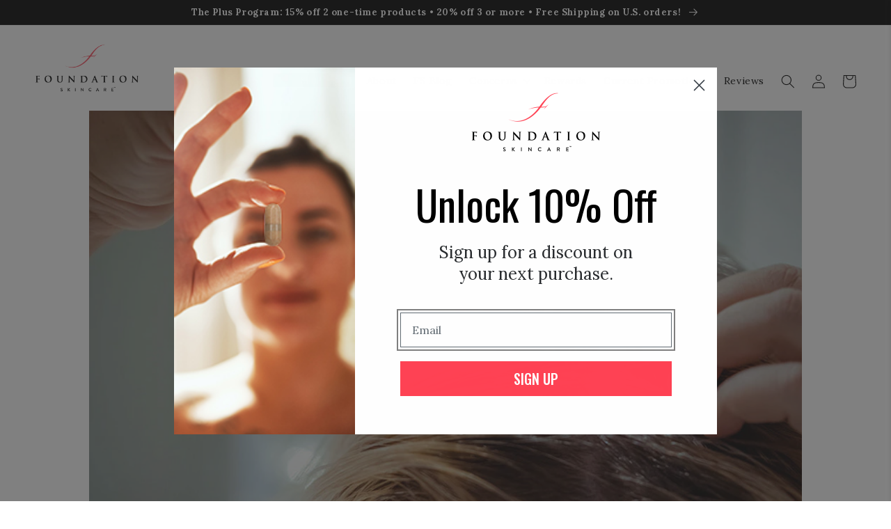

--- FILE ---
content_type: text/html; charset=utf-8
request_url: https://foundationskincare.com/blogs/articles/hair-growth-serum-for-thinning-hair-hair-loss
body_size: 37088
content:
<!doctype html>
<html class="no-js" lang="en">
  <head>
    <meta charset="utf-8">
    <meta http-equiv="X-UA-Compatible" content="IE=edge">
    <meta name="viewport" content="width=device-width,initial-scale=1">
    <meta name="theme-color" content="">
    <!-- Bluejux: 3-8-23 verify FB and instagram -->
    <meta name="facebook-domain-verification" content="aazmo3p76uy44aaqcivkulgx2fy6df" />
    <link rel="canonical" href="https://foundationskincare.com/blogs/articles/hair-growth-serum-for-thinning-hair-hair-loss">
    <link rel="preconnect" href="https://cdn.shopify.com" crossorigin>

    
<link rel="icon" type="image/png" href="//foundationskincare.com/cdn/shop/files/Foundation_F_icon_Red_only_32px.png?crop=center&height=32&v=1660349621&width=32"><link rel="preconnect" href="https://fonts.shopifycdn.com" crossorigin><title>
      Hair Serum For Thinning Hair &amp; Hair Loss: How To Use &amp; What To Expect | Foundation Skincare
</title>

    
      <meta name="description" content="Discover how to use hair serum for thinning hair — plus what results to expect for thicker, stronger, and healthier strands.">
    

    

<meta property="og:site_name" content="Foundation Skincare">
<meta property="og:url" content="https://foundationskincare.com/blogs/articles/hair-growth-serum-for-thinning-hair-hair-loss">
<meta property="og:title" content="Hair Serum For Thinning Hair &amp; Hair Loss: How To Use &amp; What To Expect | Foundation Skincare">
<meta property="og:type" content="article">
<meta property="og:description" content="Discover how to use hair serum for thinning hair — plus what results to expect for thicker, stronger, and healthier strands."><meta property="og:image" content="http://foundationskincare.com/cdn/shop/articles/FS_Hair_Serum_Blog_b95672ff-6cb7-4cac-a2be-2e0cd7709fcd.jpg?v=1761152593">
  <meta property="og:image:secure_url" content="https://foundationskincare.com/cdn/shop/articles/FS_Hair_Serum_Blog_b95672ff-6cb7-4cac-a2be-2e0cd7709fcd.jpg?v=1761152593">
  <meta property="og:image:width" content="1000">
  <meta property="og:image:height" content="655"><meta name="twitter:card" content="summary_large_image">
<meta name="twitter:title" content="Hair Serum For Thinning Hair &amp; Hair Loss: How To Use &amp; What To Expect | Foundation Skincare">
<meta name="twitter:description" content="Discover how to use hair serum for thinning hair — plus what results to expect for thicker, stronger, and healthier strands.">


    <script src="//foundationskincare.com/cdn/shop/t/15/assets/global.js?v=128551595114974979381760398171" defer="defer"></script>

    <!-- bluejux 7.21.22 add mixitup to custom sort collection pages -->
    

    <!-- bluejux 7.19.22 add custom js -->
    <script src="//foundationskincare.com/cdn/shop/t/15/assets/bluejux.js?v=23437511710435214941699311120" defer="defer"></script>

      
<script>window.performance && window.performance.mark && window.performance.mark('shopify.content_for_header.start');</script><meta name="facebook-domain-verification" content="q0xny9nyf2zxa017xq6202fc8ygnc1">
<meta name="google-site-verification" content="GcKUQZgLqqJG89YX6j0SRKGj-aCbCVjiWFQLs_tEB7E">
<meta id="shopify-digital-wallet" name="shopify-digital-wallet" content="/433815607/digital_wallets/dialog">
<meta name="shopify-checkout-api-token" content="974b10abfdbeb1df08794e7c4951c736">
<meta id="in-context-paypal-metadata" data-shop-id="433815607" data-venmo-supported="false" data-environment="production" data-locale="en_US" data-paypal-v4="true" data-currency="USD">
<link rel="alternate" type="application/atom+xml" title="Feed" href="/blogs/articles.atom" />
<script async="async" src="/checkouts/internal/preloads.js?locale=en-US"></script>
<link rel="preconnect" href="https://shop.app" crossorigin="anonymous">
<script async="async" src="https://shop.app/checkouts/internal/preloads.js?locale=en-US&shop_id=433815607" crossorigin="anonymous"></script>
<script id="apple-pay-shop-capabilities" type="application/json">{"shopId":433815607,"countryCode":"US","currencyCode":"USD","merchantCapabilities":["supports3DS"],"merchantId":"gid:\/\/shopify\/Shop\/433815607","merchantName":"Foundation Skincare","requiredBillingContactFields":["postalAddress","email"],"requiredShippingContactFields":["postalAddress","email"],"shippingType":"shipping","supportedNetworks":["visa","masterCard","amex","discover","elo","jcb"],"total":{"type":"pending","label":"Foundation Skincare","amount":"1.00"},"shopifyPaymentsEnabled":true,"supportsSubscriptions":true}</script>
<script id="shopify-features" type="application/json">{"accessToken":"974b10abfdbeb1df08794e7c4951c736","betas":["rich-media-storefront-analytics"],"domain":"foundationskincare.com","predictiveSearch":true,"shopId":433815607,"locale":"en"}</script>
<script>var Shopify = Shopify || {};
Shopify.shop = "foundationskincare.myshopify.com";
Shopify.locale = "en";
Shopify.currency = {"active":"USD","rate":"1.0"};
Shopify.country = "US";
Shopify.theme = {"name":"Foundation-skincare-r2","id":131535405210,"schema_name":"Dawn","schema_version":"6.0.2","theme_store_id":null,"role":"main"};
Shopify.theme.handle = "null";
Shopify.theme.style = {"id":null,"handle":null};
Shopify.cdnHost = "foundationskincare.com/cdn";
Shopify.routes = Shopify.routes || {};
Shopify.routes.root = "/";</script>
<script type="module">!function(o){(o.Shopify=o.Shopify||{}).modules=!0}(window);</script>
<script>!function(o){function n(){var o=[];function n(){o.push(Array.prototype.slice.apply(arguments))}return n.q=o,n}var t=o.Shopify=o.Shopify||{};t.loadFeatures=n(),t.autoloadFeatures=n()}(window);</script>
<script>
  window.ShopifyPay = window.ShopifyPay || {};
  window.ShopifyPay.apiHost = "shop.app\/pay";
  window.ShopifyPay.redirectState = null;
</script>
<script id="shop-js-analytics" type="application/json">{"pageType":"article"}</script>
<script defer="defer" async type="module" src="//foundationskincare.com/cdn/shopifycloud/shop-js/modules/v2/client.init-shop-cart-sync_C5BV16lS.en.esm.js"></script>
<script defer="defer" async type="module" src="//foundationskincare.com/cdn/shopifycloud/shop-js/modules/v2/chunk.common_CygWptCX.esm.js"></script>
<script type="module">
  await import("//foundationskincare.com/cdn/shopifycloud/shop-js/modules/v2/client.init-shop-cart-sync_C5BV16lS.en.esm.js");
await import("//foundationskincare.com/cdn/shopifycloud/shop-js/modules/v2/chunk.common_CygWptCX.esm.js");

  window.Shopify.SignInWithShop?.initShopCartSync?.({"fedCMEnabled":true,"windoidEnabled":true});

</script>
<script>
  window.Shopify = window.Shopify || {};
  if (!window.Shopify.featureAssets) window.Shopify.featureAssets = {};
  window.Shopify.featureAssets['shop-js'] = {"shop-cart-sync":["modules/v2/client.shop-cart-sync_ZFArdW7E.en.esm.js","modules/v2/chunk.common_CygWptCX.esm.js"],"init-fed-cm":["modules/v2/client.init-fed-cm_CmiC4vf6.en.esm.js","modules/v2/chunk.common_CygWptCX.esm.js"],"shop-button":["modules/v2/client.shop-button_tlx5R9nI.en.esm.js","modules/v2/chunk.common_CygWptCX.esm.js"],"shop-cash-offers":["modules/v2/client.shop-cash-offers_DOA2yAJr.en.esm.js","modules/v2/chunk.common_CygWptCX.esm.js","modules/v2/chunk.modal_D71HUcav.esm.js"],"init-windoid":["modules/v2/client.init-windoid_sURxWdc1.en.esm.js","modules/v2/chunk.common_CygWptCX.esm.js"],"shop-toast-manager":["modules/v2/client.shop-toast-manager_ClPi3nE9.en.esm.js","modules/v2/chunk.common_CygWptCX.esm.js"],"init-shop-email-lookup-coordinator":["modules/v2/client.init-shop-email-lookup-coordinator_B8hsDcYM.en.esm.js","modules/v2/chunk.common_CygWptCX.esm.js"],"init-shop-cart-sync":["modules/v2/client.init-shop-cart-sync_C5BV16lS.en.esm.js","modules/v2/chunk.common_CygWptCX.esm.js"],"avatar":["modules/v2/client.avatar_BTnouDA3.en.esm.js"],"pay-button":["modules/v2/client.pay-button_FdsNuTd3.en.esm.js","modules/v2/chunk.common_CygWptCX.esm.js"],"init-customer-accounts":["modules/v2/client.init-customer-accounts_DxDtT_ad.en.esm.js","modules/v2/client.shop-login-button_C5VAVYt1.en.esm.js","modules/v2/chunk.common_CygWptCX.esm.js","modules/v2/chunk.modal_D71HUcav.esm.js"],"init-shop-for-new-customer-accounts":["modules/v2/client.init-shop-for-new-customer-accounts_ChsxoAhi.en.esm.js","modules/v2/client.shop-login-button_C5VAVYt1.en.esm.js","modules/v2/chunk.common_CygWptCX.esm.js","modules/v2/chunk.modal_D71HUcav.esm.js"],"shop-login-button":["modules/v2/client.shop-login-button_C5VAVYt1.en.esm.js","modules/v2/chunk.common_CygWptCX.esm.js","modules/v2/chunk.modal_D71HUcav.esm.js"],"init-customer-accounts-sign-up":["modules/v2/client.init-customer-accounts-sign-up_CPSyQ0Tj.en.esm.js","modules/v2/client.shop-login-button_C5VAVYt1.en.esm.js","modules/v2/chunk.common_CygWptCX.esm.js","modules/v2/chunk.modal_D71HUcav.esm.js"],"shop-follow-button":["modules/v2/client.shop-follow-button_Cva4Ekp9.en.esm.js","modules/v2/chunk.common_CygWptCX.esm.js","modules/v2/chunk.modal_D71HUcav.esm.js"],"checkout-modal":["modules/v2/client.checkout-modal_BPM8l0SH.en.esm.js","modules/v2/chunk.common_CygWptCX.esm.js","modules/v2/chunk.modal_D71HUcav.esm.js"],"lead-capture":["modules/v2/client.lead-capture_Bi8yE_yS.en.esm.js","modules/v2/chunk.common_CygWptCX.esm.js","modules/v2/chunk.modal_D71HUcav.esm.js"],"shop-login":["modules/v2/client.shop-login_D6lNrXab.en.esm.js","modules/v2/chunk.common_CygWptCX.esm.js","modules/v2/chunk.modal_D71HUcav.esm.js"],"payment-terms":["modules/v2/client.payment-terms_CZxnsJam.en.esm.js","modules/v2/chunk.common_CygWptCX.esm.js","modules/v2/chunk.modal_D71HUcav.esm.js"]};
</script>
<script>(function() {
  var isLoaded = false;
  function asyncLoad() {
    if (isLoaded) return;
    isLoaded = true;
    var urls = ["https:\/\/tools.luckyorange.com\/core\/lo.js?site-id=5a24c5bb\u0026shop=foundationskincare.myshopify.com","https:\/\/cdn-loyalty.yotpo.com\/loader\/md1xvutHBbxEeiHHjmfBMw.js?shop=foundationskincare.myshopify.com","https:\/\/d18eg7dreypte5.cloudfront.net\/browse-abandonment\/smsbump_timer.js?shop=foundationskincare.myshopify.com","https:\/\/d18eg7dreypte5.cloudfront.net\/scripts\/integrations\/subscription.js?shop=foundationskincare.myshopify.com","https:\/\/static.rechargecdn.com\/static\/js\/recharge.js?shop=foundationskincare.myshopify.com"];
    for (var i = 0; i < urls.length; i++) {
      var s = document.createElement('script');
      s.type = 'text/javascript';
      s.async = true;
      s.src = urls[i];
      var x = document.getElementsByTagName('script')[0];
      x.parentNode.insertBefore(s, x);
    }
  };
  if(window.attachEvent) {
    window.attachEvent('onload', asyncLoad);
  } else {
    window.addEventListener('load', asyncLoad, false);
  }
})();</script>
<script id="__st">var __st={"a":433815607,"offset":-25200,"reqid":"fcacf5d7-f864-4e89-8bdb-790999520e22-1768829823","pageurl":"foundationskincare.com\/blogs\/articles\/hair-growth-serum-for-thinning-hair-hair-loss","s":"articles-560104046746","u":"ea679856085b","p":"article","rtyp":"article","rid":560104046746};</script>
<script>window.ShopifyPaypalV4VisibilityTracking = true;</script>
<script id="captcha-bootstrap">!function(){'use strict';const t='contact',e='account',n='new_comment',o=[[t,t],['blogs',n],['comments',n],[t,'customer']],c=[[e,'customer_login'],[e,'guest_login'],[e,'recover_customer_password'],[e,'create_customer']],r=t=>t.map((([t,e])=>`form[action*='/${t}']:not([data-nocaptcha='true']) input[name='form_type'][value='${e}']`)).join(','),a=t=>()=>t?[...document.querySelectorAll(t)].map((t=>t.form)):[];function s(){const t=[...o],e=r(t);return a(e)}const i='password',u='form_key',d=['recaptcha-v3-token','g-recaptcha-response','h-captcha-response',i],f=()=>{try{return window.sessionStorage}catch{return}},m='__shopify_v',_=t=>t.elements[u];function p(t,e,n=!1){try{const o=window.sessionStorage,c=JSON.parse(o.getItem(e)),{data:r}=function(t){const{data:e,action:n}=t;return t[m]||n?{data:e,action:n}:{data:t,action:n}}(c);for(const[e,n]of Object.entries(r))t.elements[e]&&(t.elements[e].value=n);n&&o.removeItem(e)}catch(o){console.error('form repopulation failed',{error:o})}}const l='form_type',E='cptcha';function T(t){t.dataset[E]=!0}const w=window,h=w.document,L='Shopify',v='ce_forms',y='captcha';let A=!1;((t,e)=>{const n=(g='f06e6c50-85a8-45c8-87d0-21a2b65856fe',I='https://cdn.shopify.com/shopifycloud/storefront-forms-hcaptcha/ce_storefront_forms_captcha_hcaptcha.v1.5.2.iife.js',D={infoText:'Protected by hCaptcha',privacyText:'Privacy',termsText:'Terms'},(t,e,n)=>{const o=w[L][v],c=o.bindForm;if(c)return c(t,g,e,D).then(n);var r;o.q.push([[t,g,e,D],n]),r=I,A||(h.body.append(Object.assign(h.createElement('script'),{id:'captcha-provider',async:!0,src:r})),A=!0)});var g,I,D;w[L]=w[L]||{},w[L][v]=w[L][v]||{},w[L][v].q=[],w[L][y]=w[L][y]||{},w[L][y].protect=function(t,e){n(t,void 0,e),T(t)},Object.freeze(w[L][y]),function(t,e,n,w,h,L){const[v,y,A,g]=function(t,e,n){const i=e?o:[],u=t?c:[],d=[...i,...u],f=r(d),m=r(i),_=r(d.filter((([t,e])=>n.includes(e))));return[a(f),a(m),a(_),s()]}(w,h,L),I=t=>{const e=t.target;return e instanceof HTMLFormElement?e:e&&e.form},D=t=>v().includes(t);t.addEventListener('submit',(t=>{const e=I(t);if(!e)return;const n=D(e)&&!e.dataset.hcaptchaBound&&!e.dataset.recaptchaBound,o=_(e),c=g().includes(e)&&(!o||!o.value);(n||c)&&t.preventDefault(),c&&!n&&(function(t){try{if(!f())return;!function(t){const e=f();if(!e)return;const n=_(t);if(!n)return;const o=n.value;o&&e.removeItem(o)}(t);const e=Array.from(Array(32),(()=>Math.random().toString(36)[2])).join('');!function(t,e){_(t)||t.append(Object.assign(document.createElement('input'),{type:'hidden',name:u})),t.elements[u].value=e}(t,e),function(t,e){const n=f();if(!n)return;const o=[...t.querySelectorAll(`input[type='${i}']`)].map((({name:t})=>t)),c=[...d,...o],r={};for(const[a,s]of new FormData(t).entries())c.includes(a)||(r[a]=s);n.setItem(e,JSON.stringify({[m]:1,action:t.action,data:r}))}(t,e)}catch(e){console.error('failed to persist form',e)}}(e),e.submit())}));const S=(t,e)=>{t&&!t.dataset[E]&&(n(t,e.some((e=>e===t))),T(t))};for(const o of['focusin','change'])t.addEventListener(o,(t=>{const e=I(t);D(e)&&S(e,y())}));const B=e.get('form_key'),M=e.get(l),P=B&&M;t.addEventListener('DOMContentLoaded',(()=>{const t=y();if(P)for(const e of t)e.elements[l].value===M&&p(e,B);[...new Set([...A(),...v().filter((t=>'true'===t.dataset.shopifyCaptcha))])].forEach((e=>S(e,t)))}))}(h,new URLSearchParams(w.location.search),n,t,e,['guest_login'])})(!0,!0)}();</script>
<script integrity="sha256-4kQ18oKyAcykRKYeNunJcIwy7WH5gtpwJnB7kiuLZ1E=" data-source-attribution="shopify.loadfeatures" defer="defer" src="//foundationskincare.com/cdn/shopifycloud/storefront/assets/storefront/load_feature-a0a9edcb.js" crossorigin="anonymous"></script>
<script crossorigin="anonymous" defer="defer" src="//foundationskincare.com/cdn/shopifycloud/storefront/assets/shopify_pay/storefront-65b4c6d7.js?v=20250812"></script>
<script data-source-attribution="shopify.dynamic_checkout.dynamic.init">var Shopify=Shopify||{};Shopify.PaymentButton=Shopify.PaymentButton||{isStorefrontPortableWallets:!0,init:function(){window.Shopify.PaymentButton.init=function(){};var t=document.createElement("script");t.src="https://foundationskincare.com/cdn/shopifycloud/portable-wallets/latest/portable-wallets.en.js",t.type="module",document.head.appendChild(t)}};
</script>
<script data-source-attribution="shopify.dynamic_checkout.buyer_consent">
  function portableWalletsHideBuyerConsent(e){var t=document.getElementById("shopify-buyer-consent"),n=document.getElementById("shopify-subscription-policy-button");t&&n&&(t.classList.add("hidden"),t.setAttribute("aria-hidden","true"),n.removeEventListener("click",e))}function portableWalletsShowBuyerConsent(e){var t=document.getElementById("shopify-buyer-consent"),n=document.getElementById("shopify-subscription-policy-button");t&&n&&(t.classList.remove("hidden"),t.removeAttribute("aria-hidden"),n.addEventListener("click",e))}window.Shopify?.PaymentButton&&(window.Shopify.PaymentButton.hideBuyerConsent=portableWalletsHideBuyerConsent,window.Shopify.PaymentButton.showBuyerConsent=portableWalletsShowBuyerConsent);
</script>
<script data-source-attribution="shopify.dynamic_checkout.cart.bootstrap">document.addEventListener("DOMContentLoaded",(function(){function t(){return document.querySelector("shopify-accelerated-checkout-cart, shopify-accelerated-checkout")}if(t())Shopify.PaymentButton.init();else{new MutationObserver((function(e,n){t()&&(Shopify.PaymentButton.init(),n.disconnect())})).observe(document.body,{childList:!0,subtree:!0})}}));
</script>
<link id="shopify-accelerated-checkout-styles" rel="stylesheet" media="screen" href="https://foundationskincare.com/cdn/shopifycloud/portable-wallets/latest/accelerated-checkout-backwards-compat.css" crossorigin="anonymous">
<style id="shopify-accelerated-checkout-cart">
        #shopify-buyer-consent {
  margin-top: 1em;
  display: inline-block;
  width: 100%;
}

#shopify-buyer-consent.hidden {
  display: none;
}

#shopify-subscription-policy-button {
  background: none;
  border: none;
  padding: 0;
  text-decoration: underline;
  font-size: inherit;
  cursor: pointer;
}

#shopify-subscription-policy-button::before {
  box-shadow: none;
}

      </style>
<script id="sections-script" data-sections="header,footer" defer="defer" src="//foundationskincare.com/cdn/shop/t/15/compiled_assets/scripts.js?v=3310"></script>
<script>window.performance && window.performance.mark && window.performance.mark('shopify.content_for_header.end');</script>


    <style data-shopify>
      @font-face {
  font-family: Lora;
  font-weight: 400;
  font-style: normal;
  font-display: swap;
  src: url("//foundationskincare.com/cdn/fonts/lora/lora_n4.9a60cb39eff3bfbc472bac5b3c5c4d7c878f0a8d.woff2") format("woff2"),
       url("//foundationskincare.com/cdn/fonts/lora/lora_n4.4d935d2630ceaf34d2e494106075f8d9f1257d25.woff") format("woff");
}

      @font-face {
  font-family: Lora;
  font-weight: 700;
  font-style: normal;
  font-display: swap;
  src: url("//foundationskincare.com/cdn/fonts/lora/lora_n7.58a834e7e54c895806b2ffc982e4a00af29b1b9c.woff2") format("woff2"),
       url("//foundationskincare.com/cdn/fonts/lora/lora_n7.05fdf76140ca6e72e48561caf7f9893c487c3f1b.woff") format("woff");
}

      @font-face {
  font-family: Lora;
  font-weight: 400;
  font-style: italic;
  font-display: swap;
  src: url("//foundationskincare.com/cdn/fonts/lora/lora_i4.a5059b22bd0a7547da84d66d2f523d17d17325d3.woff2") format("woff2"),
       url("//foundationskincare.com/cdn/fonts/lora/lora_i4.cb2d2ab46128fa7f84060d5f92cf3f49dc8181bd.woff") format("woff");
}

      @font-face {
  font-family: Lora;
  font-weight: 700;
  font-style: italic;
  font-display: swap;
  src: url("//foundationskincare.com/cdn/fonts/lora/lora_i7.1bf76118f47019e7581a865f0f538b8ea5900419.woff2") format("woff2"),
       url("//foundationskincare.com/cdn/fonts/lora/lora_i7.1a7c7f083405ec98e57d8033d38caa748580f7ff.woff") format("woff");
}

      @font-face {
  font-family: Oswald;
  font-weight: 400;
  font-style: normal;
  font-display: swap;
  src: url("//foundationskincare.com/cdn/fonts/oswald/oswald_n4.7760ed7a63e536050f64bb0607ff70ce07a480bd.woff2") format("woff2"),
       url("//foundationskincare.com/cdn/fonts/oswald/oswald_n4.ae5e497f60fc686568afe76e9ff1872693c533e9.woff") format("woff");
}



  /* Roboto Variable font */
@font-face {
  font-family: 'Roboto';
  font-style: normal;
  font-display: swap;
  font-weight: 100 900;
  src: url(https://cdn.shopify.com/s/files/1/0004/3381/5607/files/Roboto-VariableFont.ttf?v=1741840883) format('truetype');
  unicode-range: U+0000-00FF,U+0131,U+0152-0153,U+02BB-02BC,U+02C6,U+02DA,U+02DC,U+0304,U+0308,U+0329,U+2000-206F,U+20AC,U+2122,U+2191,U+2193,U+2212,U+2215,U+FEFF,U+FFFD;
}
      .roboto-var {
        font-family: 'Roboto';
      }
      
      

      :root {
        --font-body-family: Lora, serif;
        --font-body-style: normal;
        --font-body-weight: 400;
        --font-body-weight-bold: 700;

        --font-heading-family: Oswald, sans-serif;
        --font-heading-style: normal;
        --font-heading-weight: 400;

        --font-body-scale: 1.0;
        --font-heading-scale: 1.0;

        --color-base-text: 0, 0, 0;
        --color-shadow: 0, 0, 0;
        --color-base-background-1: 255, 255, 255;
        --color-base-background-2: 243, 243, 243;
    	--color-base-background-3: 245, 242, 236;
        --color-base-background-4: 228, 231, 236;
        --color-base-background-5: 239, 247, 248;
        --color-base-background-7: , , ;
        --color-base-background-8: 246, 169, 13;
        --color-base-background-9: 6, 206, 213;
        --color-base-background-10: 91, 126, 166;
        --color-base-background-11: 194, 111, 166;
        --color-base-background-12: 203, 35, 145;
        --color-base-solid-button-labels: 255, 255, 255;
        --color-base-outline-button-labels: 0, 0, 0;
        --color-base-accent-1: 239, 70, 86;
        --color-base-accent-2: 55, 70, 92;
        --payment-terms-background-color: #ffffff;

        --gradient-base-background-1: #ffffff;
        --gradient-base-background-2: #f3f3f3;
    	--gradient-base-background-3: #f5f2ec;
        --gradient-base-background-4: #e4e7ec;
        --gradient-base-background-5: #eff7f8;
        --gradient-base-background-6: #bedbe0;
        --gradient-base-background-7: ;
        --gradient-base-accent-1: #ef4656;
        --gradient-base-accent-2: #37465c;

        --media-padding: px;
        --media-border-opacity: 0.05;
        --media-border-width: 1px;
        --media-radius: 0px;
        --media-shadow-opacity: 0.0;
        --media-shadow-horizontal-offset: 0px;
        --media-shadow-vertical-offset: 4px;
        --media-shadow-blur-radius: 5px;
        --media-shadow-visible: 0;

        --page-width: 140rem;
        --page-width-margin: 0rem;

        --card-image-padding: 0.0rem;
        --card-corner-radius: 0.0rem;
        --card-text-alignment: left;
        --card-border-width: 0.0rem;
        --card-border-opacity: 0.1;
        --card-shadow-opacity: 0.0;
        --card-shadow-visible: 0;
        --card-shadow-horizontal-offset: 0.0rem;
        --card-shadow-vertical-offset: 0.4rem;
        --card-shadow-blur-radius: 0.5rem;

        --badge-corner-radius: 4.0rem;

        --popup-border-width: 1px;
        --popup-border-opacity: 0.1;
        --popup-corner-radius: 0px;
        --popup-shadow-opacity: 0.0;
        --popup-shadow-horizontal-offset: 0px;
        --popup-shadow-vertical-offset: 4px;
        --popup-shadow-blur-radius: 5px;

        --drawer-border-width: 1px;
        --drawer-border-opacity: 0.1;
        --drawer-shadow-opacity: 0.0;
        --drawer-shadow-horizontal-offset: 0px;
        --drawer-shadow-vertical-offset: 4px;
        --drawer-shadow-blur-radius: 5px;

        --spacing-sections-desktop: 0px;
        --spacing-sections-mobile: 0px;

        --grid-desktop-vertical-spacing: 24px;
        --grid-desktop-horizontal-spacing: 24px;
        --grid-mobile-vertical-spacing: 12px;
        --grid-mobile-horizontal-spacing: 12px;

        --text-boxes-border-opacity: 0.1;
        --text-boxes-border-width: 0px;
        --text-boxes-radius: 0px;
        --text-boxes-shadow-opacity: 0.0;
        --text-boxes-shadow-visible: 0;
        --text-boxes-shadow-horizontal-offset: 0px;
        --text-boxes-shadow-vertical-offset: 4px;
        --text-boxes-shadow-blur-radius: 5px;

        --buttons-radius: 0px;
        --buttons-radius-outset: 0px;
        --buttons-border-width: 1px;
        --buttons-border-opacity: 1.0;
        --buttons-shadow-opacity: 0.0;
        --buttons-shadow-visible: 0;
        --buttons-shadow-horizontal-offset: 0px;
        --buttons-shadow-vertical-offset: 4px;
        --buttons-shadow-blur-radius: 5px;
        --buttons-border-offset: 0px;

        --inputs-radius: 0px;
        --inputs-border-width: 1px;
        --inputs-border-opacity: 0.55;
        --inputs-shadow-opacity: 0.0;
        --inputs-shadow-horizontal-offset: 0px;
        --inputs-margin-offset: 0px;
        --inputs-shadow-vertical-offset: 4px;
        --inputs-shadow-blur-radius: 5px;
        --inputs-radius-outset: 0px;

        --variant-pills-radius: 40px;
        --variant-pills-border-width: 1px;
        --variant-pills-border-opacity: 0.55;
        --variant-pills-shadow-opacity: 0.0;
        --variant-pills-shadow-horizontal-offset: 0px;
        --variant-pills-shadow-vertical-offset: 4px;
        --variant-pills-shadow-blur-radius: 5px;
      }

      *,
      *::before,
      *::after {
        box-sizing: inherit;
      }

      html {
        box-sizing: border-box;
        font-size: calc(var(--font-body-scale) * 62.5%);
        height: 100%;
      }

      body {
        display: grid;
        grid-template-rows: auto auto 1fr auto;
        grid-template-columns: 100%;
        min-height: 100%;
        margin: 0;
        font-size: 1.5rem;
        letter-spacing: 0.06rem;
        line-height: calc(1 + 0.6 / var(--font-body-scale));
        font-family: var(--font-body-family);
        font-style: var(--font-body-style);
        font-weight: var(--font-body-weight);
      }

      @media screen and (min-width: 750px) {
        body {
          font-size: 1.6rem;
        }
      }
    </style>

    <link href="//foundationskincare.com/cdn/shop/t/15/assets/base.css?v=142199716084164418811697848022" rel="stylesheet" type="text/css" media="all" />
    
    <!-- bluejux 7.12.22 add custom css -->
    <link href="//foundationskincare.com/cdn/shop/t/15/assets/bluejux.css?v=130339790662756670501736979494" rel="stylesheet" type="text/css" media="all" />
<link rel="preload" as="font" href="//foundationskincare.com/cdn/fonts/lora/lora_n4.9a60cb39eff3bfbc472bac5b3c5c4d7c878f0a8d.woff2" type="font/woff2" crossorigin><link rel="preload" as="font" href="//foundationskincare.com/cdn/fonts/oswald/oswald_n4.7760ed7a63e536050f64bb0607ff70ce07a480bd.woff2" type="font/woff2" crossorigin><link rel="stylesheet" href="//foundationskincare.com/cdn/shop/t/15/assets/component-predictive-search.css?v=165644661289088488651666659599" media="print" onload="this.media='all'"><script>document.documentElement.className = document.documentElement.className.replace('no-js', 'js');
    if (Shopify.designMode) {
      document.documentElement.classList.add('shopify-design-mode');
    }
    </script>
  <script async src="https://cdn-widgetsrepository.yotpo.com/v1/loader/Z9b9tQLKtjdXpSaZwrDuh9fOhYSxa5xRpXcMmalS" type="text/javascript"></script>


    <!-- bluejux 6.27.24 add "notify me when back in stock" klaviyo snippet -->
    <script src="https://a.klaviyo.com/media/js/onsite/onsite.js" async ></script>
<script>
    var klaviyo = klaviyo || [];
    klaviyo.init({
      account: "Sy4zUf",
      platform: "shopify"
    });
    klaviyo.enable("backinstock",{ 
    trigger: {
      product_page_text: "Notify Me When Available",
      product_page_class: "product-form__submit",
      product_page_text_align: "center",
      product_page_margin: "0px",
      replace_anchor: false
    },
    modal: {
     headline: "{product_name}",
     body_content: "Register to receive a notification when this item comes back in stock.",
     email_field_label: "Email",
     button_label: "Notify me when available",
     subscription_success_label: "You're in! We'll let you know when it's back.",
     footer_content: '',
     additional_styles: "@import url('https://fonts.googleapis.com/css?family=Helvetica+Neue');",
     drop_background_color: "#000",
     background_color: "#fff",
     text_color: "#222",
     button_text_color: "#fff",
     button_background_color: "#439fdb",
     close_button_color: "#ccc",
     error_background_color: "#fcd6d7",
     error_text_color: "#C72E2F",
     success_background_color: "#d3efcd",
     success_text_color: "#1B9500"
    }
  });
</script>
    
<!-- BEGIN app block: shopify://apps/accessibility-spark-ada-wcag/blocks/widget/36895fac-ec38-47a0-807c-7397daa6ec4e --><script>
  (function () {
	var widgetSettings = "";
    if (!widgetSettings) {
      return;
    }
    var source = widgetSettings.source || 'https://acsbapp.com/apps/app/dist/js/app.js';
    delete widgetSettings.source;
    var sourceName = widgetSettings.sourceName || 'acsbJS';
    delete widgetSettings.sourceName;
    var statsUrl = widgetSettings.statsUrl;
    delete widgetSettings.statsUrl;
	var doNotCollectAnalytics = widgetSettings.doNotCollectAnalytics;
	delete widgetSettings.doNotCollectAnalytics;
    var s = document.createElement('script'),
    e = ! document.body ? document.querySelector('head') : document.body;
    s.src = source;
    s.async = true;
    s.onload = function() {
      if (typeof window[sourceName] !== 'undefined' && typeof window[sourceName].init === 'function') {
        window[sourceName].init(widgetSettings);
      }
    };
    e.appendChild(s);    

    if (doNotCollectAnalytics) {
	  return;
	}
    var sessName = 'acs_spark_sess';
    var sessId = window.sessionStorage && window.sessionStorage.getItem(sessName);
    if (!sessId) {
      var _id = (crypto && typeof crypto.randomUUID === 'function') ? crypto.randomUUID() : (new Date()).getTime().toString(36);
      window.sessionStorage.setItem(sessName, _id);
      var _url = 'https://app.accessibilityspark.com/sessions?shop=' + (window.Shopify && window.Shopify.shop || window.location.hostname);
      if (typeof navigator.sendBeacon === 'function') {
        navigator.sendBeacon(_url, '')
      } else {
        fetch(_url, { method: 'POST', keepalive: true });
      }
    }
  })()
</script>



<!-- END app block --><!-- BEGIN app block: shopify://apps/yotpo-product-reviews/blocks/settings/eb7dfd7d-db44-4334-bc49-c893b51b36cf -->


  <script type="text/javascript" src="https://cdn-widgetsrepository.yotpo.com/v1/loader/Z9b9tQLKtjdXpSaZwrDuh9fOhYSxa5xRpXcMmalS?languageCode=en" async></script>



  
<!-- END app block --><!-- BEGIN app block: shopify://apps/klaviyo-email-marketing-sms/blocks/klaviyo-onsite-embed/2632fe16-c075-4321-a88b-50b567f42507 -->












  <script async src="https://static.klaviyo.com/onsite/js/Sy4zUf/klaviyo.js?company_id=Sy4zUf"></script>
  <script>!function(){if(!window.klaviyo){window._klOnsite=window._klOnsite||[];try{window.klaviyo=new Proxy({},{get:function(n,i){return"push"===i?function(){var n;(n=window._klOnsite).push.apply(n,arguments)}:function(){for(var n=arguments.length,o=new Array(n),w=0;w<n;w++)o[w]=arguments[w];var t="function"==typeof o[o.length-1]?o.pop():void 0,e=new Promise((function(n){window._klOnsite.push([i].concat(o,[function(i){t&&t(i),n(i)}]))}));return e}}})}catch(n){window.klaviyo=window.klaviyo||[],window.klaviyo.push=function(){var n;(n=window._klOnsite).push.apply(n,arguments)}}}}();</script>

  




  <script>
    window.klaviyoReviewsProductDesignMode = false
  </script>







<!-- END app block --><!-- BEGIN app block: shopify://apps/yotpo-loyalty-rewards/blocks/loader-app-embed-block/2f9660df-5018-4e02-9868-ee1fb88d6ccd -->
    <script src="https://cdn-widgetsrepository.yotpo.com/v1/loader/md1xvutHBbxEeiHHjmfBMw" async></script>




<!-- END app block --><!-- BEGIN app block: shopify://apps/yotpo-product-reviews/blocks/reviews_tab/eb7dfd7d-db44-4334-bc49-c893b51b36cf -->



<!-- END app block --><!-- BEGIN app block: shopify://apps/seo-manager-venntov/blocks/seomanager/c54c366f-d4bb-4d52-8d2f-dd61ce8e7e12 --><!-- BEGIN app snippet: SEOManager4 -->
<meta name='seomanager' content='4.0.5' /> 


<script>
	function sm_htmldecode(str) {
		var txt = document.createElement('textarea');
		txt.innerHTML = str;
		return txt.value;
	}

	var venntov_title = sm_htmldecode("Hair Serum For Thinning Hair &amp; Hair Loss: How To Use &amp; What To Expect | Foundation Skincare");
	var venntov_description = sm_htmldecode("Discover how to use hair serum for thinning hair — plus what results to expect for thicker, stronger, and healthier strands.");
	
	if (venntov_title != '') {
		document.title = venntov_title;	
	}
	else {
		document.title = "Hair Serum For Thinning Hair &amp; Hair Loss: How To Use &amp; What To Expect | Foundation Skincare";	
	}

	if (document.querySelector('meta[name="description"]') == null) {
		var venntov_desc = document.createElement('meta');
		venntov_desc.name = "description";
		venntov_desc.content = venntov_description;
		var venntov_head = document.head;
		venntov_head.appendChild(venntov_desc);
	} else {
		document.querySelector('meta[name="description"]').setAttribute("content", venntov_description);
	}
</script>

<script>
	var venntov_robotVals = "index, follow, max-image-preview:large, max-snippet:-1, max-video-preview:-1";
	if (venntov_robotVals !== "") {
		document.querySelectorAll("[name='robots']").forEach(e => e.remove());
		var venntov_robotMeta = document.createElement('meta');
		venntov_robotMeta.name = "robots";
		venntov_robotMeta.content = venntov_robotVals;
		var venntov_head = document.head;
		venntov_head.appendChild(venntov_robotMeta);
	}
</script>

<script>
	var venntov_googleVals = "";
	if (venntov_googleVals !== "") {
		document.querySelectorAll("[name='google']").forEach(e => e.remove());
		var venntov_googleMeta = document.createElement('meta');
		venntov_googleMeta.name = "google";
		venntov_googleMeta.content = venntov_googleVals;
		var venntov_head = document.head;
		venntov_head.appendChild(venntov_googleMeta);
	}
	</script>
	<!-- JSON-LD support -->
<script type="application/ld+json">
				{
					"@context": "http://schema.org",
					"@type": "BreadcrumbList",
					"name": "Breadcrumbs",
					"itemListElement": [{
							"@type": "ListItem",
							"position": 1,
							"name": "Articles",
							"item": "https://foundationskincare.com/blogs/articles"
						},{
							"@type": "ListItem",
							"position": 2,
							"name": "Hair Serum For Thinning Hair &amp; Hair Loss: How To Use &amp; What To Expect",
							"item": "https://foundationskincare.com/blogs/articles/hair-growth-serum-for-thinning-hair-hair-loss"
						}]
				}
				</script>
<!-- 524F4D20383A3331 --><!-- END app snippet -->

<!-- END app block --><script src="https://cdn.shopify.com/extensions/019bd51f-253d-7f38-b9b7-85522c5117eb/opus-cart-drawer-cart-upsell-3002/assets/opus-common.js" type="text/javascript" defer="defer"></script>
<link href="https://monorail-edge.shopifysvc.com" rel="dns-prefetch">
<script>(function(){if ("sendBeacon" in navigator && "performance" in window) {try {var session_token_from_headers = performance.getEntriesByType('navigation')[0].serverTiming.find(x => x.name == '_s').description;} catch {var session_token_from_headers = undefined;}var session_cookie_matches = document.cookie.match(/_shopify_s=([^;]*)/);var session_token_from_cookie = session_cookie_matches && session_cookie_matches.length === 2 ? session_cookie_matches[1] : "";var session_token = session_token_from_headers || session_token_from_cookie || "";function handle_abandonment_event(e) {var entries = performance.getEntries().filter(function(entry) {return /monorail-edge.shopifysvc.com/.test(entry.name);});if (!window.abandonment_tracked && entries.length === 0) {window.abandonment_tracked = true;var currentMs = Date.now();var navigation_start = performance.timing.navigationStart;var payload = {shop_id: 433815607,url: window.location.href,navigation_start,duration: currentMs - navigation_start,session_token,page_type: "article"};window.navigator.sendBeacon("https://monorail-edge.shopifysvc.com/v1/produce", JSON.stringify({schema_id: "online_store_buyer_site_abandonment/1.1",payload: payload,metadata: {event_created_at_ms: currentMs,event_sent_at_ms: currentMs}}));}}window.addEventListener('pagehide', handle_abandonment_event);}}());</script>
<script id="web-pixels-manager-setup">(function e(e,d,r,n,o){if(void 0===o&&(o={}),!Boolean(null===(a=null===(i=window.Shopify)||void 0===i?void 0:i.analytics)||void 0===a?void 0:a.replayQueue)){var i,a;window.Shopify=window.Shopify||{};var t=window.Shopify;t.analytics=t.analytics||{};var s=t.analytics;s.replayQueue=[],s.publish=function(e,d,r){return s.replayQueue.push([e,d,r]),!0};try{self.performance.mark("wpm:start")}catch(e){}var l=function(){var e={modern:/Edge?\/(1{2}[4-9]|1[2-9]\d|[2-9]\d{2}|\d{4,})\.\d+(\.\d+|)|Firefox\/(1{2}[4-9]|1[2-9]\d|[2-9]\d{2}|\d{4,})\.\d+(\.\d+|)|Chrom(ium|e)\/(9{2}|\d{3,})\.\d+(\.\d+|)|(Maci|X1{2}).+ Version\/(15\.\d+|(1[6-9]|[2-9]\d|\d{3,})\.\d+)([,.]\d+|)( \(\w+\)|)( Mobile\/\w+|) Safari\/|Chrome.+OPR\/(9{2}|\d{3,})\.\d+\.\d+|(CPU[ +]OS|iPhone[ +]OS|CPU[ +]iPhone|CPU IPhone OS|CPU iPad OS)[ +]+(15[._]\d+|(1[6-9]|[2-9]\d|\d{3,})[._]\d+)([._]\d+|)|Android:?[ /-](13[3-9]|1[4-9]\d|[2-9]\d{2}|\d{4,})(\.\d+|)(\.\d+|)|Android.+Firefox\/(13[5-9]|1[4-9]\d|[2-9]\d{2}|\d{4,})\.\d+(\.\d+|)|Android.+Chrom(ium|e)\/(13[3-9]|1[4-9]\d|[2-9]\d{2}|\d{4,})\.\d+(\.\d+|)|SamsungBrowser\/([2-9]\d|\d{3,})\.\d+/,legacy:/Edge?\/(1[6-9]|[2-9]\d|\d{3,})\.\d+(\.\d+|)|Firefox\/(5[4-9]|[6-9]\d|\d{3,})\.\d+(\.\d+|)|Chrom(ium|e)\/(5[1-9]|[6-9]\d|\d{3,})\.\d+(\.\d+|)([\d.]+$|.*Safari\/(?![\d.]+ Edge\/[\d.]+$))|(Maci|X1{2}).+ Version\/(10\.\d+|(1[1-9]|[2-9]\d|\d{3,})\.\d+)([,.]\d+|)( \(\w+\)|)( Mobile\/\w+|) Safari\/|Chrome.+OPR\/(3[89]|[4-9]\d|\d{3,})\.\d+\.\d+|(CPU[ +]OS|iPhone[ +]OS|CPU[ +]iPhone|CPU IPhone OS|CPU iPad OS)[ +]+(10[._]\d+|(1[1-9]|[2-9]\d|\d{3,})[._]\d+)([._]\d+|)|Android:?[ /-](13[3-9]|1[4-9]\d|[2-9]\d{2}|\d{4,})(\.\d+|)(\.\d+|)|Mobile Safari.+OPR\/([89]\d|\d{3,})\.\d+\.\d+|Android.+Firefox\/(13[5-9]|1[4-9]\d|[2-9]\d{2}|\d{4,})\.\d+(\.\d+|)|Android.+Chrom(ium|e)\/(13[3-9]|1[4-9]\d|[2-9]\d{2}|\d{4,})\.\d+(\.\d+|)|Android.+(UC? ?Browser|UCWEB|U3)[ /]?(15\.([5-9]|\d{2,})|(1[6-9]|[2-9]\d|\d{3,})\.\d+)\.\d+|SamsungBrowser\/(5\.\d+|([6-9]|\d{2,})\.\d+)|Android.+MQ{2}Browser\/(14(\.(9|\d{2,})|)|(1[5-9]|[2-9]\d|\d{3,})(\.\d+|))(\.\d+|)|K[Aa][Ii]OS\/(3\.\d+|([4-9]|\d{2,})\.\d+)(\.\d+|)/},d=e.modern,r=e.legacy,n=navigator.userAgent;return n.match(d)?"modern":n.match(r)?"legacy":"unknown"}(),u="modern"===l?"modern":"legacy",c=(null!=n?n:{modern:"",legacy:""})[u],f=function(e){return[e.baseUrl,"/wpm","/b",e.hashVersion,"modern"===e.buildTarget?"m":"l",".js"].join("")}({baseUrl:d,hashVersion:r,buildTarget:u}),m=function(e){var d=e.version,r=e.bundleTarget,n=e.surface,o=e.pageUrl,i=e.monorailEndpoint;return{emit:function(e){var a=e.status,t=e.errorMsg,s=(new Date).getTime(),l=JSON.stringify({metadata:{event_sent_at_ms:s},events:[{schema_id:"web_pixels_manager_load/3.1",payload:{version:d,bundle_target:r,page_url:o,status:a,surface:n,error_msg:t},metadata:{event_created_at_ms:s}}]});if(!i)return console&&console.warn&&console.warn("[Web Pixels Manager] No Monorail endpoint provided, skipping logging."),!1;try{return self.navigator.sendBeacon.bind(self.navigator)(i,l)}catch(e){}var u=new XMLHttpRequest;try{return u.open("POST",i,!0),u.setRequestHeader("Content-Type","text/plain"),u.send(l),!0}catch(e){return console&&console.warn&&console.warn("[Web Pixels Manager] Got an unhandled error while logging to Monorail."),!1}}}}({version:r,bundleTarget:l,surface:e.surface,pageUrl:self.location.href,monorailEndpoint:e.monorailEndpoint});try{o.browserTarget=l,function(e){var d=e.src,r=e.async,n=void 0===r||r,o=e.onload,i=e.onerror,a=e.sri,t=e.scriptDataAttributes,s=void 0===t?{}:t,l=document.createElement("script"),u=document.querySelector("head"),c=document.querySelector("body");if(l.async=n,l.src=d,a&&(l.integrity=a,l.crossOrigin="anonymous"),s)for(var f in s)if(Object.prototype.hasOwnProperty.call(s,f))try{l.dataset[f]=s[f]}catch(e){}if(o&&l.addEventListener("load",o),i&&l.addEventListener("error",i),u)u.appendChild(l);else{if(!c)throw new Error("Did not find a head or body element to append the script");c.appendChild(l)}}({src:f,async:!0,onload:function(){if(!function(){var e,d;return Boolean(null===(d=null===(e=window.Shopify)||void 0===e?void 0:e.analytics)||void 0===d?void 0:d.initialized)}()){var d=window.webPixelsManager.init(e)||void 0;if(d){var r=window.Shopify.analytics;r.replayQueue.forEach((function(e){var r=e[0],n=e[1],o=e[2];d.publishCustomEvent(r,n,o)})),r.replayQueue=[],r.publish=d.publishCustomEvent,r.visitor=d.visitor,r.initialized=!0}}},onerror:function(){return m.emit({status:"failed",errorMsg:"".concat(f," has failed to load")})},sri:function(e){var d=/^sha384-[A-Za-z0-9+/=]+$/;return"string"==typeof e&&d.test(e)}(c)?c:"",scriptDataAttributes:o}),m.emit({status:"loading"})}catch(e){m.emit({status:"failed",errorMsg:(null==e?void 0:e.message)||"Unknown error"})}}})({shopId: 433815607,storefrontBaseUrl: "https://foundationskincare.com",extensionsBaseUrl: "https://extensions.shopifycdn.com/cdn/shopifycloud/web-pixels-manager",monorailEndpoint: "https://monorail-edge.shopifysvc.com/unstable/produce_batch",surface: "storefront-renderer",enabledBetaFlags: ["2dca8a86"],webPixelsConfigList: [{"id":"1780777330","configuration":"{\"siteId\":\"5a24c5bb\",\"environment\":\"production\",\"isPlusUser\":\"true\"}","eventPayloadVersion":"v1","runtimeContext":"STRICT","scriptVersion":"d38a2000dcd0eb072d7eed6a88122b6b","type":"APP","apiClientId":187969,"privacyPurposes":["ANALYTICS","MARKETING"],"capabilities":["advanced_dom_events"],"dataSharingAdjustments":{"protectedCustomerApprovalScopes":[]}},{"id":"1778188658","configuration":"{\"accountID\":\"Sy4zUf\",\"webPixelConfig\":\"eyJlbmFibGVBZGRlZFRvQ2FydEV2ZW50cyI6IHRydWV9\"}","eventPayloadVersion":"v1","runtimeContext":"STRICT","scriptVersion":"524f6c1ee37bacdca7657a665bdca589","type":"APP","apiClientId":123074,"privacyPurposes":["ANALYTICS","MARKETING"],"dataSharingAdjustments":{"protectedCustomerApprovalScopes":["read_customer_address","read_customer_email","read_customer_name","read_customer_personal_data","read_customer_phone"]}},{"id":"1353875826","configuration":"{\"ti\":\"187209087\",\"endpoint\":\"https:\/\/bat.bing.com\/action\/0\"}","eventPayloadVersion":"v1","runtimeContext":"STRICT","scriptVersion":"5ee93563fe31b11d2d65e2f09a5229dc","type":"APP","apiClientId":2997493,"privacyPurposes":["ANALYTICS","MARKETING","SALE_OF_DATA"],"dataSharingAdjustments":{"protectedCustomerApprovalScopes":["read_customer_personal_data"]}},{"id":"1286504818","configuration":"{\"host\":\"enlistly.com\",\"shopifyDomain\":\"foundationskincare.myshopify.com\"}","eventPayloadVersion":"v1","runtimeContext":"STRICT","scriptVersion":"6b3305be266a89aeeb109fb376e29636","type":"APP","apiClientId":148819,"privacyPurposes":["ANALYTICS","MARKETING","SALE_OF_DATA"],"dataSharingAdjustments":{"protectedCustomerApprovalScopes":["read_customer_email","read_customer_name","read_customer_personal_data"]}},{"id":"1041924466","configuration":"{\"store_id\":\"205757\",\"environment\":\"prod\"}","eventPayloadVersion":"v1","runtimeContext":"STRICT","scriptVersion":"e1b3f843f8a910884b33e33e956dd640","type":"APP","apiClientId":294517,"privacyPurposes":[],"dataSharingAdjustments":{"protectedCustomerApprovalScopes":["read_customer_address","read_customer_email","read_customer_name","read_customer_personal_data","read_customer_phone"]}},{"id":"815006066","configuration":"{\"shopDomain\":\"foundationskincare.myshopify.com\"}","eventPayloadVersion":"v1","runtimeContext":"STRICT","scriptVersion":"7f2de0ecb6b420d2fa07cf04a37a4dbf","type":"APP","apiClientId":2436932,"privacyPurposes":["ANALYTICS","MARKETING","SALE_OF_DATA"],"dataSharingAdjustments":{"protectedCustomerApprovalScopes":["read_customer_address","read_customer_email","read_customer_personal_data"]}},{"id":"738623858","configuration":"{\"config\":\"{\\\"google_tag_ids\\\":[\\\"G-DWL5GSCXRV\\\",\\\"AW-10927463811\\\"],\\\"target_country\\\":\\\"US\\\",\\\"gtag_events\\\":[{\\\"type\\\":\\\"begin_checkout\\\",\\\"action_label\\\":\\\"G-DWL5GSCXRV\\\"},{\\\"type\\\":\\\"search\\\",\\\"action_label\\\":\\\"G-DWL5GSCXRV\\\"},{\\\"type\\\":\\\"view_item\\\",\\\"action_label\\\":\\\"G-DWL5GSCXRV\\\"},{\\\"type\\\":\\\"purchase\\\",\\\"action_label\\\":[\\\"G-DWL5GSCXRV\\\",\\\"AW-10927463811\\\/xAIhCKGr-c8ZEIO7z9oo\\\"]},{\\\"type\\\":\\\"page_view\\\",\\\"action_label\\\":\\\"G-DWL5GSCXRV\\\"},{\\\"type\\\":\\\"add_payment_info\\\",\\\"action_label\\\":\\\"G-DWL5GSCXRV\\\"},{\\\"type\\\":\\\"add_to_cart\\\",\\\"action_label\\\":\\\"G-DWL5GSCXRV\\\"}],\\\"enable_monitoring_mode\\\":false}\"}","eventPayloadVersion":"v1","runtimeContext":"OPEN","scriptVersion":"b2a88bafab3e21179ed38636efcd8a93","type":"APP","apiClientId":1780363,"privacyPurposes":[],"dataSharingAdjustments":{"protectedCustomerApprovalScopes":["read_customer_address","read_customer_email","read_customer_name","read_customer_personal_data","read_customer_phone"]}},{"id":"272236698","configuration":"{\"pixel_id\":\"901115767766576\",\"pixel_type\":\"facebook_pixel\",\"metaapp_system_user_token\":\"-\"}","eventPayloadVersion":"v1","runtimeContext":"OPEN","scriptVersion":"ca16bc87fe92b6042fbaa3acc2fbdaa6","type":"APP","apiClientId":2329312,"privacyPurposes":["ANALYTICS","MARKETING","SALE_OF_DATA"],"dataSharingAdjustments":{"protectedCustomerApprovalScopes":["read_customer_address","read_customer_email","read_customer_name","read_customer_personal_data","read_customer_phone"]}},{"id":"28737690","configuration":"{\"store\":\"foundationskincare.myshopify.com\"}","eventPayloadVersion":"v1","runtimeContext":"STRICT","scriptVersion":"8450b52b59e80bfb2255f1e069ee1acd","type":"APP","apiClientId":740217,"privacyPurposes":["ANALYTICS","MARKETING","SALE_OF_DATA"],"dataSharingAdjustments":{"protectedCustomerApprovalScopes":["read_customer_address","read_customer_email","read_customer_name","read_customer_personal_data","read_customer_phone"]}},{"id":"125698418","eventPayloadVersion":"1","runtimeContext":"LAX","scriptVersion":"1","type":"CUSTOM","privacyPurposes":["ANALYTICS","MARKETING"],"name":"Bing Ads (by bluejux)"},{"id":"shopify-app-pixel","configuration":"{}","eventPayloadVersion":"v1","runtimeContext":"STRICT","scriptVersion":"0450","apiClientId":"shopify-pixel","type":"APP","privacyPurposes":["ANALYTICS","MARKETING"]},{"id":"shopify-custom-pixel","eventPayloadVersion":"v1","runtimeContext":"LAX","scriptVersion":"0450","apiClientId":"shopify-pixel","type":"CUSTOM","privacyPurposes":["ANALYTICS","MARKETING"]}],isMerchantRequest: false,initData: {"shop":{"name":"Foundation Skincare","paymentSettings":{"currencyCode":"USD"},"myshopifyDomain":"foundationskincare.myshopify.com","countryCode":"US","storefrontUrl":"https:\/\/foundationskincare.com"},"customer":null,"cart":null,"checkout":null,"productVariants":[],"purchasingCompany":null},},"https://foundationskincare.com/cdn","fcfee988w5aeb613cpc8e4bc33m6693e112",{"modern":"","legacy":""},{"shopId":"433815607","storefrontBaseUrl":"https:\/\/foundationskincare.com","extensionBaseUrl":"https:\/\/extensions.shopifycdn.com\/cdn\/shopifycloud\/web-pixels-manager","surface":"storefront-renderer","enabledBetaFlags":"[\"2dca8a86\"]","isMerchantRequest":"false","hashVersion":"fcfee988w5aeb613cpc8e4bc33m6693e112","publish":"custom","events":"[[\"page_viewed\",{}]]"});</script><script>
  window.ShopifyAnalytics = window.ShopifyAnalytics || {};
  window.ShopifyAnalytics.meta = window.ShopifyAnalytics.meta || {};
  window.ShopifyAnalytics.meta.currency = 'USD';
  var meta = {"page":{"pageType":"article","resourceType":"article","resourceId":560104046746,"requestId":"fcacf5d7-f864-4e89-8bdb-790999520e22-1768829823"}};
  for (var attr in meta) {
    window.ShopifyAnalytics.meta[attr] = meta[attr];
  }
</script>
<script class="analytics">
  (function () {
    var customDocumentWrite = function(content) {
      var jquery = null;

      if (window.jQuery) {
        jquery = window.jQuery;
      } else if (window.Checkout && window.Checkout.$) {
        jquery = window.Checkout.$;
      }

      if (jquery) {
        jquery('body').append(content);
      }
    };

    var hasLoggedConversion = function(token) {
      if (token) {
        return document.cookie.indexOf('loggedConversion=' + token) !== -1;
      }
      return false;
    }

    var setCookieIfConversion = function(token) {
      if (token) {
        var twoMonthsFromNow = new Date(Date.now());
        twoMonthsFromNow.setMonth(twoMonthsFromNow.getMonth() + 2);

        document.cookie = 'loggedConversion=' + token + '; expires=' + twoMonthsFromNow;
      }
    }

    var trekkie = window.ShopifyAnalytics.lib = window.trekkie = window.trekkie || [];
    if (trekkie.integrations) {
      return;
    }
    trekkie.methods = [
      'identify',
      'page',
      'ready',
      'track',
      'trackForm',
      'trackLink'
    ];
    trekkie.factory = function(method) {
      return function() {
        var args = Array.prototype.slice.call(arguments);
        args.unshift(method);
        trekkie.push(args);
        return trekkie;
      };
    };
    for (var i = 0; i < trekkie.methods.length; i++) {
      var key = trekkie.methods[i];
      trekkie[key] = trekkie.factory(key);
    }
    trekkie.load = function(config) {
      trekkie.config = config || {};
      trekkie.config.initialDocumentCookie = document.cookie;
      var first = document.getElementsByTagName('script')[0];
      var script = document.createElement('script');
      script.type = 'text/javascript';
      script.onerror = function(e) {
        var scriptFallback = document.createElement('script');
        scriptFallback.type = 'text/javascript';
        scriptFallback.onerror = function(error) {
                var Monorail = {
      produce: function produce(monorailDomain, schemaId, payload) {
        var currentMs = new Date().getTime();
        var event = {
          schema_id: schemaId,
          payload: payload,
          metadata: {
            event_created_at_ms: currentMs,
            event_sent_at_ms: currentMs
          }
        };
        return Monorail.sendRequest("https://" + monorailDomain + "/v1/produce", JSON.stringify(event));
      },
      sendRequest: function sendRequest(endpointUrl, payload) {
        // Try the sendBeacon API
        if (window && window.navigator && typeof window.navigator.sendBeacon === 'function' && typeof window.Blob === 'function' && !Monorail.isIos12()) {
          var blobData = new window.Blob([payload], {
            type: 'text/plain'
          });

          if (window.navigator.sendBeacon(endpointUrl, blobData)) {
            return true;
          } // sendBeacon was not successful

        } // XHR beacon

        var xhr = new XMLHttpRequest();

        try {
          xhr.open('POST', endpointUrl);
          xhr.setRequestHeader('Content-Type', 'text/plain');
          xhr.send(payload);
        } catch (e) {
          console.log(e);
        }

        return false;
      },
      isIos12: function isIos12() {
        return window.navigator.userAgent.lastIndexOf('iPhone; CPU iPhone OS 12_') !== -1 || window.navigator.userAgent.lastIndexOf('iPad; CPU OS 12_') !== -1;
      }
    };
    Monorail.produce('monorail-edge.shopifysvc.com',
      'trekkie_storefront_load_errors/1.1',
      {shop_id: 433815607,
      theme_id: 131535405210,
      app_name: "storefront",
      context_url: window.location.href,
      source_url: "//foundationskincare.com/cdn/s/trekkie.storefront.cd680fe47e6c39ca5d5df5f0a32d569bc48c0f27.min.js"});

        };
        scriptFallback.async = true;
        scriptFallback.src = '//foundationskincare.com/cdn/s/trekkie.storefront.cd680fe47e6c39ca5d5df5f0a32d569bc48c0f27.min.js';
        first.parentNode.insertBefore(scriptFallback, first);
      };
      script.async = true;
      script.src = '//foundationskincare.com/cdn/s/trekkie.storefront.cd680fe47e6c39ca5d5df5f0a32d569bc48c0f27.min.js';
      first.parentNode.insertBefore(script, first);
    };
    trekkie.load(
      {"Trekkie":{"appName":"storefront","development":false,"defaultAttributes":{"shopId":433815607,"isMerchantRequest":null,"themeId":131535405210,"themeCityHash":"7700644148174164493","contentLanguage":"en","currency":"USD"},"isServerSideCookieWritingEnabled":true,"monorailRegion":"shop_domain","enabledBetaFlags":["65f19447"]},"Session Attribution":{},"S2S":{"facebookCapiEnabled":true,"source":"trekkie-storefront-renderer","apiClientId":580111}}
    );

    var loaded = false;
    trekkie.ready(function() {
      if (loaded) return;
      loaded = true;

      window.ShopifyAnalytics.lib = window.trekkie;

      var originalDocumentWrite = document.write;
      document.write = customDocumentWrite;
      try { window.ShopifyAnalytics.merchantGoogleAnalytics.call(this); } catch(error) {};
      document.write = originalDocumentWrite;

      window.ShopifyAnalytics.lib.page(null,{"pageType":"article","resourceType":"article","resourceId":560104046746,"requestId":"fcacf5d7-f864-4e89-8bdb-790999520e22-1768829823","shopifyEmitted":true});

      var match = window.location.pathname.match(/checkouts\/(.+)\/(thank_you|post_purchase)/)
      var token = match? match[1]: undefined;
      if (!hasLoggedConversion(token)) {
        setCookieIfConversion(token);
        
      }
    });


        var eventsListenerScript = document.createElement('script');
        eventsListenerScript.async = true;
        eventsListenerScript.src = "//foundationskincare.com/cdn/shopifycloud/storefront/assets/shop_events_listener-3da45d37.js";
        document.getElementsByTagName('head')[0].appendChild(eventsListenerScript);

})();</script>
  <script>
  if (!window.ga || (window.ga && typeof window.ga !== 'function')) {
    window.ga = function ga() {
      (window.ga.q = window.ga.q || []).push(arguments);
      if (window.Shopify && window.Shopify.analytics && typeof window.Shopify.analytics.publish === 'function') {
        window.Shopify.analytics.publish("ga_stub_called", {}, {sendTo: "google_osp_migration"});
      }
      console.error("Shopify's Google Analytics stub called with:", Array.from(arguments), "\nSee https://help.shopify.com/manual/promoting-marketing/pixels/pixel-migration#google for more information.");
    };
    if (window.Shopify && window.Shopify.analytics && typeof window.Shopify.analytics.publish === 'function') {
      window.Shopify.analytics.publish("ga_stub_initialized", {}, {sendTo: "google_osp_migration"});
    }
  }
</script>
<script
  defer
  src="https://foundationskincare.com/cdn/shopifycloud/perf-kit/shopify-perf-kit-3.0.4.min.js"
  data-application="storefront-renderer"
  data-shop-id="433815607"
  data-render-region="gcp-us-central1"
  data-page-type="article"
  data-theme-instance-id="131535405210"
  data-theme-name="Dawn"
  data-theme-version="6.0.2"
  data-monorail-region="shop_domain"
  data-resource-timing-sampling-rate="10"
  data-shs="true"
  data-shs-beacon="true"
  data-shs-export-with-fetch="true"
  data-shs-logs-sample-rate="1"
  data-shs-beacon-endpoint="https://foundationskincare.com/api/collect"
></script>
</head>

  <!-- bluejux 7.28.22 fix account css - strange margins and padding -->
  <body class="gradient article  ">
    <a class="skip-to-content-link button visually-hidden" href="#MainContent">
      Skip to content
    </a>

<script src="//foundationskincare.com/cdn/shop/t/15/assets/cart.js?v=109724734533284534861666659598" defer="defer"></script>

<style>
  .drawer {
    visibility: hidden;
  }
</style>

<cart-drawer class="drawer is-empty">
  <div id="CartDrawer" class="cart-drawer">
    <div id="CartDrawer-Overlay"class="cart-drawer__overlay"></div>
    <div class="drawer__inner" role="dialog" aria-modal="true" aria-label="Your cart" tabindex="-1"><div class="drawer__inner-empty">
          <div class="cart-drawer__warnings center">
            <div class="cart-drawer__empty-content">
              <h2 class="cart__empty-text">Your cart is empty</h2>
              <button class="drawer__close" type="button" onclick="this.closest('cart-drawer').close()" aria-label="Close"><svg xmlns="http://www.w3.org/2000/svg" aria-hidden="true" focusable="false" role="presentation" class="icon icon-close" fill="none" viewBox="0 0 18 17">
  <path d="M.865 15.978a.5.5 0 00.707.707l7.433-7.431 7.579 7.282a.501.501 0 00.846-.37.5.5 0 00-.153-.351L9.712 8.546l7.417-7.416a.5.5 0 10-.707-.708L8.991 7.853 1.413.573a.5.5 0 10-.693.72l7.563 7.268-7.418 7.417z" fill="currentColor">
</svg>
</button>
              <a href="/collections/all" class="button">
                Continue shopping
              </a><p class="cart__login-title h3">Have an account?</p>
                <p class="cart__login-paragraph">
                  <a href="https://foundationskincare.com/customer_authentication/redirect?locale=en&region_country=US" class="link underlined-link">Log in</a> to check out faster.
                </p></div>
          </div></div><div class="drawer__header">
        <h2 class="drawer__heading">Your cart</h2>
        <button class="drawer__close" type="button" onclick="this.closest('cart-drawer').close()" aria-label="Close"><svg xmlns="http://www.w3.org/2000/svg" aria-hidden="true" focusable="false" role="presentation" class="icon icon-close" fill="none" viewBox="0 0 18 17">
  <path d="M.865 15.978a.5.5 0 00.707.707l7.433-7.431 7.579 7.282a.501.501 0 00.846-.37.5.5 0 00-.153-.351L9.712 8.546l7.417-7.416a.5.5 0 10-.707-.708L8.991 7.853 1.413.573a.5.5 0 10-.693.72l7.563 7.268-7.418 7.417z" fill="currentColor">
</svg>
</button>
      </div>
      <cart-drawer-items class=" is-empty">
        <form action="/cart" id="CartDrawer-Form" class="cart__contents cart-drawer__form" method="post">
          <div id="CartDrawer-CartItems" class="drawer__contents js-contents"><p id="CartDrawer-LiveRegionText" class="visually-hidden" role="status"></p>
            <p id="CartDrawer-LineItemStatus" class="visually-hidden" aria-hidden="true" role="status">Loading...</p>
          </div>
          <div id="CartDrawer-CartErrors" role="alert"></div>
        </form>
      </cart-drawer-items>
      <div class="drawer__footer"><!-- Start blocks-->
        <!-- Subtotals-->

        <div class="cart-drawer__footer" >
          <div class="totals" role="status">
            <h2 class="totals__subtotal">Subtotal</h2>
            <p class="totals__subtotal-value">$0.00 USD</p>
          </div>

          <div></div>

          <small class="tax-note caption-large rte">Taxes and <a href="/policies/shipping-policy">shipping</a> calculated at checkout
</small>
        </div>

        <!-- CTAs -->

        <div class="cart__ctas" >
          <noscript>
            <button type="submit" class="cart__update-button button button--secondary" form="CartDrawer-Form">
              Update
            </button>
          </noscript>

          <button type="submit" id="CartDrawer-Checkout" class="cart__checkout-button button" name="checkout" form="CartDrawer-Form" disabled>
            CHECK OUT
          </button>
        </div>
      </div>
    </div>
  </div>
</cart-drawer>

<script>
  document.addEventListener('DOMContentLoaded', function() {
    function isIE() {
      const ua = window.navigator.userAgent;
      const msie = ua.indexOf('MSIE ');
      const trident = ua.indexOf('Trident/');

      return (msie > 0 || trident > 0);
    }

    if (!isIE()) return;
    const cartSubmitInput = document.createElement('input');
    cartSubmitInput.setAttribute('name', 'checkout');
    cartSubmitInput.setAttribute('type', 'hidden');
    document.querySelector('#cart').appendChild(cartSubmitInput);
    document.querySelector('#checkout').addEventListener('click', function(event) {
      document.querySelector('#cart').submit();
    });
  });
</script>

<div id="shopify-section-announcement-bar" class="shopify-section"><div class="announcement-bar color-inverse gradient" role="region" aria-label="Announcement" ><a href="/collections/all" class="announcement-bar__link link link--text focus-inset animate-arrow"><p class="announcement-bar__message h5">
                The Plus Program: 15% off 2 one-time products • 20% off 3 or more • Free Shipping on U.S. orders!
<svg viewBox="0 0 14 10" fill="none" aria-hidden="true" focusable="false" role="presentation" class="icon icon-arrow" xmlns="http://www.w3.org/2000/svg">
  <path fill-rule="evenodd" clip-rule="evenodd" d="M8.537.808a.5.5 0 01.817-.162l4 4a.5.5 0 010 .708l-4 4a.5.5 0 11-.708-.708L11.793 5.5H1a.5.5 0 010-1h10.793L8.646 1.354a.5.5 0 01-.109-.546z" fill="currentColor">
</svg>

</p></a></div>
  

</div>
    <div id="shopify-section-header" class="shopify-section section-header"><link rel="stylesheet" href="//foundationskincare.com/cdn/shop/t/15/assets/component-list-menu.css?v=151968516119678728991666659599" media="print" onload="this.media='all'">
<link rel="stylesheet" href="//foundationskincare.com/cdn/shop/t/15/assets/component-search.css?v=96455689198851321781666659600" media="print" onload="this.media='all'">
<link rel="stylesheet" href="//foundationskincare.com/cdn/shop/t/15/assets/component-menu-drawer.css?v=182311192829367774911666659599" media="print" onload="this.media='all'">
<link rel="stylesheet" href="//foundationskincare.com/cdn/shop/t/15/assets/component-cart-notification.css?v=119852831333870967341666659599" media="print" onload="this.media='all'">
<link rel="stylesheet" href="//foundationskincare.com/cdn/shop/t/15/assets/component-cart-items.css?v=23917223812499722491666659599" media="print" onload="this.media='all'"><link rel="stylesheet" href="//foundationskincare.com/cdn/shop/t/15/assets/component-price.css?v=42791786915280190931666659599" media="print" onload="this.media='all'">
  <link rel="stylesheet" href="//foundationskincare.com/cdn/shop/t/15/assets/component-loading-overlay.css?v=167310470843593579841666659599" media="print" onload="this.media='all'"><link href="//foundationskincare.com/cdn/shop/t/15/assets/component-cart-drawer.css?v=35930391193938886121666659598" rel="stylesheet" type="text/css" media="all" />
  <link href="//foundationskincare.com/cdn/shop/t/15/assets/component-cart.css?v=61086454150987525971666659599" rel="stylesheet" type="text/css" media="all" />
  <link href="//foundationskincare.com/cdn/shop/t/15/assets/component-totals.css?v=86168756436424464851666659600" rel="stylesheet" type="text/css" media="all" />
  <link href="//foundationskincare.com/cdn/shop/t/15/assets/component-price.css?v=42791786915280190931666659599" rel="stylesheet" type="text/css" media="all" />
  <link href="//foundationskincare.com/cdn/shop/t/15/assets/component-discounts.css?v=152760482443307489271666659599" rel="stylesheet" type="text/css" media="all" />
  <link href="//foundationskincare.com/cdn/shop/t/15/assets/component-loading-overlay.css?v=167310470843593579841666659599" rel="stylesheet" type="text/css" media="all" />
<noscript><link href="//foundationskincare.com/cdn/shop/t/15/assets/component-list-menu.css?v=151968516119678728991666659599" rel="stylesheet" type="text/css" media="all" /></noscript>
<noscript><link href="//foundationskincare.com/cdn/shop/t/15/assets/component-search.css?v=96455689198851321781666659600" rel="stylesheet" type="text/css" media="all" /></noscript>
<noscript><link href="//foundationskincare.com/cdn/shop/t/15/assets/component-menu-drawer.css?v=182311192829367774911666659599" rel="stylesheet" type="text/css" media="all" /></noscript>
<noscript><link href="//foundationskincare.com/cdn/shop/t/15/assets/component-cart-notification.css?v=119852831333870967341666659599" rel="stylesheet" type="text/css" media="all" /></noscript>
<noscript><link href="//foundationskincare.com/cdn/shop/t/15/assets/component-cart-items.css?v=23917223812499722491666659599" rel="stylesheet" type="text/css" media="all" /></noscript>

<style>
  
/* bluejux 7.15.22 align menu right */  
header.header.header--middle-left.page-width.header--has-menu {
    display: flex;
    justify-content: space-between;
    align-items: flex-end;
}
  
.fs-alignmenu {
    display: flex;
}
  
 
  
  
  header-drawer {
    justify-self: start;
    margin-left: -1.2rem;
  }

  .header__heading-logo {
    max-width: 150px;
  }

  @media screen and (min-width: 990px) {
    header-drawer {
      display: none;
    }
  }

  .menu-drawer-container {
    display: flex;
  }

  .list-menu {
    list-style: none;
    padding: 0;
    margin: 0;
  }

  .list-menu--inline {
    display: inline-flex;
    flex-wrap: wrap;
  }

  summary.list-menu__item {
    padding-right: 2.7rem;
  }

  .list-menu__item {
    display: flex;
    align-items: center;
    line-height: calc(1 + 0.3 / var(--font-body-scale));
  }

  .list-menu__item--link {
    text-decoration: none;
    padding-bottom: 1rem;
    padding-top: 1rem;
    line-height: calc(1 + 0.8 / var(--font-body-scale));
  }

  @media screen and (min-width: 750px) {
    .list-menu__item--link {
      padding-bottom: 0.5rem;
      padding-top: 0.5rem;
    }
  }
</style><style data-shopify>.header {
    padding-top: 10px;
    padding-bottom: 10px;
  }

  .section-header {
    margin-bottom: 0px;
  }

  @media screen and (min-width: 750px) {
    .section-header {
      margin-bottom: 0px;
    }
  }

  @media screen and (min-width: 990px) {
    .header {
      padding-top: 20px;
      padding-bottom: 20px;
    }
  }</style><script src="//foundationskincare.com/cdn/shop/t/15/assets/details-disclosure.js?v=153497636716254413831666659600" defer="defer"></script>
<script src="//foundationskincare.com/cdn/shop/t/15/assets/details-modal.js?v=4511761896672669691666659600" defer="defer"></script>
<script src="//foundationskincare.com/cdn/shop/t/15/assets/cart-notification.js?v=31179948596492670111666659598" defer="defer"></script><script src="//foundationskincare.com/cdn/shop/t/15/assets/cart-drawer.js?v=44260131999403604181666659598" defer="defer"></script><svg xmlns="http://www.w3.org/2000/svg" class="hidden">
  <symbol id="icon-search" viewbox="0 0 18 19" fill="none">
    <path fill-rule="evenodd" clip-rule="evenodd" d="M11.03 11.68A5.784 5.784 0 112.85 3.5a5.784 5.784 0 018.18 8.18zm.26 1.12a6.78 6.78 0 11.72-.7l5.4 5.4a.5.5 0 11-.71.7l-5.41-5.4z" fill="currentColor"/>
  </symbol>

  <symbol id="icon-close" class="icon icon-close" fill="none" viewBox="0 0 18 17">
    <path d="M.865 15.978a.5.5 0 00.707.707l7.433-7.431 7.579 7.282a.501.501 0 00.846-.37.5.5 0 00-.153-.351L9.712 8.546l7.417-7.416a.5.5 0 10-.707-.708L8.991 7.853 1.413.573a.5.5 0 10-.693.72l7.563 7.268-7.418 7.417z" fill="currentColor">
  </symbol>
</svg>
<sticky-header class="header-wrapper color-background-1 gradient">
  <header class="header header--middle-left page-width header--has-menu"><header-drawer data-breakpoint="tablet">
        <details id="Details-menu-drawer-container" class="menu-drawer-container">
          <summary class="header__icon header__icon--menu header__icon--summary link focus-inset" aria-label="Menu">
            <span>
              <svg xmlns="http://www.w3.org/2000/svg" aria-hidden="true" focusable="false" role="presentation" class="icon icon-hamburger" fill="none" viewBox="0 0 18 16">
  <path d="M1 .5a.5.5 0 100 1h15.71a.5.5 0 000-1H1zM.5 8a.5.5 0 01.5-.5h15.71a.5.5 0 010 1H1A.5.5 0 01.5 8zm0 7a.5.5 0 01.5-.5h15.71a.5.5 0 010 1H1a.5.5 0 01-.5-.5z" fill="currentColor">
</svg>

              <svg xmlns="http://www.w3.org/2000/svg" aria-hidden="true" focusable="false" role="presentation" class="icon icon-close" fill="none" viewBox="0 0 18 17">
  <path d="M.865 15.978a.5.5 0 00.707.707l7.433-7.431 7.579 7.282a.501.501 0 00.846-.37.5.5 0 00-.153-.351L9.712 8.546l7.417-7.416a.5.5 0 10-.707-.708L8.991 7.853 1.413.573a.5.5 0 10-.693.72l7.563 7.268-7.418 7.417z" fill="currentColor">
</svg>

            </span>
          </summary>
          <div id="menu-drawer" class="gradient menu-drawer motion-reduce" tabindex="-1">
            <div class="menu-drawer__inner-container">
              <div class="menu-drawer__navigation-container">
                <nav class="menu-drawer__navigation">
                  <ul class="menu-drawer__menu has-submenu list-menu" role="list"><li><a href="/collections/all#allskin+hair:desc" class="menu-drawer__menu-item list-menu__item link link--text focus-inset">
                            SHOP
                          </a></li><li><a href="/pages/who-we-are" class="menu-drawer__menu-item list-menu__item link link--text focus-inset">
                            About
                          </a></li><li><a href="/blogs/articles" class="menu-drawer__menu-item list-menu__item link link--text focus-inset">
                            FS Blog
                          </a></li><li><details id="Details-menu-drawer-menu-item-4">
                            <summary class="menu-drawer__menu-item list-menu__item link link--text focus-inset">
                              Concerns
                              <svg viewBox="0 0 14 10" fill="none" aria-hidden="true" focusable="false" role="presentation" class="icon icon-arrow" xmlns="http://www.w3.org/2000/svg">
  <path fill-rule="evenodd" clip-rule="evenodd" d="M8.537.808a.5.5 0 01.817-.162l4 4a.5.5 0 010 .708l-4 4a.5.5 0 11-.708-.708L11.793 5.5H1a.5.5 0 010-1h10.793L8.646 1.354a.5.5 0 01-.109-.546z" fill="currentColor">
</svg>

                              <svg aria-hidden="true" focusable="false" role="presentation" class="icon icon-caret" viewBox="0 0 10 6">
  <path fill-rule="evenodd" clip-rule="evenodd" d="M9.354.646a.5.5 0 00-.708 0L5 4.293 1.354.646a.5.5 0 00-.708.708l4 4a.5.5 0 00.708 0l4-4a.5.5 0 000-.708z" fill="currentColor">
</svg>

                            </summary>
                            <div id="link-Concerns" class="menu-drawer__submenu has-submenu gradient motion-reduce" tabindex="-1">
                              <div class="menu-drawer__inner-submenu">
                                <button class="menu-drawer__close-button link link--text focus-inset" aria-expanded="true">
                                  <svg viewBox="0 0 14 10" fill="none" aria-hidden="true" focusable="false" role="presentation" class="icon icon-arrow" xmlns="http://www.w3.org/2000/svg">
  <path fill-rule="evenodd" clip-rule="evenodd" d="M8.537.808a.5.5 0 01.817-.162l4 4a.5.5 0 010 .708l-4 4a.5.5 0 11-.708-.708L11.793 5.5H1a.5.5 0 010-1h10.793L8.646 1.354a.5.5 0 01-.109-.546z" fill="currentColor">
</svg>

                                  Concerns
                                </button>
                                <ul class="menu-drawer__menu list-menu" role="list" tabindex="-1"><li><a href="/pages/stop-hair-loss" class="menu-drawer__menu-item link link--text list-menu__item focus-inset">
                                          Hair Loss
                                        </a></li><li><a href="/pages/reduce-acne-and-blemishes" class="menu-drawer__menu-item link link--text list-menu__item focus-inset">
                                          Acne
                                        </a></li><li><a href="/pages/rosacea" class="menu-drawer__menu-item link link--text list-menu__item focus-inset">
                                          Rosacea
                                        </a></li><li><a href="/pages/hyperpigmentation" class="menu-drawer__menu-item link link--text list-menu__item focus-inset">
                                          Hyperpigmentation
                                        </a></li><li><a href="/pages/anti-aging" class="menu-drawer__menu-item link link--text list-menu__item focus-inset">
                                          Anti-Aging
                                        </a></li><li><a href="/collections/mens-skincare" class="menu-drawer__menu-item link link--text list-menu__item focus-inset">
                                          Men&#39;s Skincare
                                        </a></li></ul>
                              </div>
                            </div>
                          </details></li><li><a href="/pages/rewards" class="menu-drawer__menu-item list-menu__item link link--text focus-inset">
                            Rewards
                          </a></li><li><a href="/pages/current-promotions" class="menu-drawer__menu-item list-menu__item link link--text focus-inset">
                            Current Promotions
                          </a></li><li><a href="/pages/reviews" class="menu-drawer__menu-item list-menu__item link link--text focus-inset">
                            Reviews
                          </a></li></ul>
                </nav>
                <div class="menu-drawer__utility-links"><a href="https://foundationskincare.com/customer_authentication/redirect?locale=en&region_country=US" class="menu-drawer__account link focus-inset h5">
                      <svg xmlns="http://www.w3.org/2000/svg" aria-hidden="true" focusable="false" role="presentation" class="icon icon-account" fill="none" viewBox="0 0 18 19">
  <path fill-rule="evenodd" clip-rule="evenodd" d="M6 4.5a3 3 0 116 0 3 3 0 01-6 0zm3-4a4 4 0 100 8 4 4 0 000-8zm5.58 12.15c1.12.82 1.83 2.24 1.91 4.85H1.51c.08-2.6.79-4.03 1.9-4.85C4.66 11.75 6.5 11.5 9 11.5s4.35.26 5.58 1.15zM9 10.5c-2.5 0-4.65.24-6.17 1.35C1.27 12.98.5 14.93.5 18v.5h17V18c0-3.07-.77-5.02-2.33-6.15-1.52-1.1-3.67-1.35-6.17-1.35z" fill="currentColor">
</svg>

Log in</a><ul class="list list-social list-unstyled" role="list"></ul>
                </div>
              </div>
            </div>
          </div>
        </details>
      </header-drawer><a href="/" class="header__heading-link link link--text focus-inset"><img src="//foundationskincare.com/cdn/shop/files/Foundation_Logo_500px.png?v=1659734181" alt="Foundation Skincare" srcset="//foundationskincare.com/cdn/shop/files/Foundation_Logo_500px.png?v=1659734181&amp;width=50 50w, //foundationskincare.com/cdn/shop/files/Foundation_Logo_500px.png?v=1659734181&amp;width=100 100w, //foundationskincare.com/cdn/shop/files/Foundation_Logo_500px.png?v=1659734181&amp;width=150 150w, //foundationskincare.com/cdn/shop/files/Foundation_Logo_500px.png?v=1659734181&amp;width=200 200w, //foundationskincare.com/cdn/shop/files/Foundation_Logo_500px.png?v=1659734181&amp;width=250 250w, //foundationskincare.com/cdn/shop/files/Foundation_Logo_500px.png?v=1659734181&amp;width=300 300w, //foundationskincare.com/cdn/shop/files/Foundation_Logo_500px.png?v=1659734181&amp;width=400 400w, //foundationskincare.com/cdn/shop/files/Foundation_Logo_500px.png?v=1659734181&amp;width=500 500w" width="150" height="68.39999999999999" class="header__heading-logo">
</a><!-- bluejux 7/15/22 align desktop menu to right add container div and css -->
       <div class="fs-alignmenu">       
            
        <nav class="header__inline-menu">
          <ul class="list-menu list-menu--inline" role="list"><li><a href="/collections/all#allskin+hair:desc" class="header__menu-item header__menu-item list-menu__item link link--text focus-inset">
                    <span>SHOP</span>
                  </a></li><li><a href="/pages/who-we-are" class="header__menu-item header__menu-item list-menu__item link link--text focus-inset">
                    <span>About</span>
                  </a></li><li><a href="/blogs/articles" class="header__menu-item header__menu-item list-menu__item link link--text focus-inset">
                    <span>FS Blog</span>
                  </a></li><li><header-menu>
                    <details id="Details-HeaderMenu-4">
                      <summary class="header__menu-item list-menu__item link focus-inset">
                        <span>Concerns</span>
                        <svg aria-hidden="true" focusable="false" role="presentation" class="icon icon-caret" viewBox="0 0 10 6">
  <path fill-rule="evenodd" clip-rule="evenodd" d="M9.354.646a.5.5 0 00-.708 0L5 4.293 1.354.646a.5.5 0 00-.708.708l4 4a.5.5 0 00.708 0l4-4a.5.5 0 000-.708z" fill="currentColor">
</svg>

                      </summary>
                      <ul id="HeaderMenu-MenuList-4" class="header__submenu list-menu list-menu--disclosure gradient caption-large motion-reduce global-settings-popup" role="list" tabindex="-1"><li><a href="/pages/stop-hair-loss" class="header__menu-item list-menu__item link link--text focus-inset caption-large">
                                Hair Loss
                              </a></li><li><a href="/pages/reduce-acne-and-blemishes" class="header__menu-item list-menu__item link link--text focus-inset caption-large">
                                Acne
                              </a></li><li><a href="/pages/rosacea" class="header__menu-item list-menu__item link link--text focus-inset caption-large">
                                Rosacea
                              </a></li><li><a href="/pages/hyperpigmentation" class="header__menu-item list-menu__item link link--text focus-inset caption-large">
                                Hyperpigmentation
                              </a></li><li><a href="/pages/anti-aging" class="header__menu-item list-menu__item link link--text focus-inset caption-large">
                                Anti-Aging
                              </a></li><li><a href="/collections/mens-skincare" class="header__menu-item list-menu__item link link--text focus-inset caption-large">
                                Men&#39;s Skincare
                              </a></li></ul>
                    </details>
                  </header-menu></li><li><a href="/pages/rewards" class="header__menu-item header__menu-item list-menu__item link link--text focus-inset">
                    <span>Rewards</span>
                  </a></li><li><a href="/pages/current-promotions" class="header__menu-item header__menu-item list-menu__item link link--text focus-inset">
                    <span>Current Promotions</span>
                  </a></li><li><a href="/pages/reviews" class="header__menu-item header__menu-item list-menu__item link link--text focus-inset">
                    <span>Reviews</span>
                  </a></li></ul>
        </nav><div class="header__icons">
      <details-modal class="header__search">
        <details>
          <summary class="header__icon header__icon--search header__icon--summary link focus-inset modal__toggle" aria-haspopup="dialog" aria-label="Search">
            <span>
              <svg class="modal__toggle-open icon icon-search" aria-hidden="true" focusable="false" role="presentation">
                <use href="#icon-search">
              </svg>
              <svg class="modal__toggle-close icon icon-close" aria-hidden="true" focusable="false" role="presentation">
                <use href="#icon-close">
              </svg>
            </span>
          </summary>
          <div class="search-modal modal__content gradient" role="dialog" aria-modal="true" aria-label="Search">
            <div class="modal-overlay"></div>
            <div class="search-modal__content search-modal__content-bottom" tabindex="-1"><predictive-search class="search-modal__form" data-loading-text="Loading..."><form action="/search" method="get" role="search" class="search search-modal__form">
                  <div class="field">
                    <input class="search__input field__input"
                      id="Search-In-Modal"
                      type="search"
                      name="q"
                      value=""
                      placeholder="Search"role="combobox"
                        aria-expanded="false"
                        aria-owns="predictive-search-results-list"
                        aria-controls="predictive-search-results-list"
                        aria-haspopup="listbox"
                        aria-autocomplete="list"
                        autocorrect="off"
                        autocomplete="off"
                        autocapitalize="off"
                        spellcheck="false">
                    <label class="field__label" for="Search-In-Modal">Search</label>
                    <input type="hidden" name="options[prefix]" value="last">
                    <button class="search__button field__button" aria-label="Search">
                      <svg class="icon icon-search" aria-hidden="true" focusable="false" role="presentation">
                        <use href="#icon-search">
                      </svg>
                    </button>
                  </div><div class="predictive-search predictive-search--header" tabindex="-1" data-predictive-search>
                      <div class="predictive-search__loading-state">
                        <svg aria-hidden="true" focusable="false" role="presentation" class="spinner" viewBox="0 0 66 66" xmlns="http://www.w3.org/2000/svg">
                          <circle class="path" fill="none" stroke-width="6" cx="33" cy="33" r="30"></circle>
                        </svg>
                      </div>
                    </div>

                    <span class="predictive-search-status visually-hidden" role="status" aria-hidden="true"></span></form></predictive-search><button type="button" class="search-modal__close-button modal__close-button link link--text focus-inset" aria-label="Close">
                <svg class="icon icon-close" aria-hidden="true" focusable="false" role="presentation">
                  <use href="#icon-close">
                </svg>
              </button>
            </div>
          </div>
        </details>
      </details-modal><a href="https://foundationskincare.com/customer_authentication/redirect?locale=en&region_country=US" class="header__icon header__icon--account link focus-inset small-hide ">
          <svg xmlns="http://www.w3.org/2000/svg" aria-hidden="true" focusable="false" role="presentation" class="icon icon-account" fill="none" viewBox="0 0 18 19">
  <path fill-rule="evenodd" clip-rule="evenodd" d="M6 4.5a3 3 0 116 0 3 3 0 01-6 0zm3-4a4 4 0 100 8 4 4 0 000-8zm5.58 12.15c1.12.82 1.83 2.24 1.91 4.85H1.51c.08-2.6.79-4.03 1.9-4.85C4.66 11.75 6.5 11.5 9 11.5s4.35.26 5.58 1.15zM9 10.5c-2.5 0-4.65.24-6.17 1.35C1.27 12.98.5 14.93.5 18v.5h17V18c0-3.07-.77-5.02-2.33-6.15-1.52-1.1-3.67-1.35-6.17-1.35z" fill="currentColor">
</svg>

          <span class="visually-hidden">Log in</span>
        </a><a href="/cart" class="header__icon header__icon--cart link focus-inset" id="cart-icon-bubble"><svg class="icon icon-cart-empty" aria-hidden="true" focusable="false" role="presentation" xmlns="http://www.w3.org/2000/svg" viewBox="0 0 40 40" fill="none">
  <path d="m15.75 11.8h-3.16l-.77 11.6a5 5 0 0 0 4.99 5.34h7.38a5 5 0 0 0 4.99-5.33l-.78-11.61zm0 1h-2.22l-.71 10.67a4 4 0 0 0 3.99 4.27h7.38a4 4 0 0 0 4-4.27l-.72-10.67h-2.22v.63a4.75 4.75 0 1 1 -9.5 0zm8.5 0h-7.5v.63a3.75 3.75 0 1 0 7.5 0z" fill="currentColor" fill-rule="evenodd"/>
</svg>
<span class="visually-hidden">Cart</span></a>
    </div>
   
    <!-- bluejux 7/15/22 close fs-align  -->
    </div>        
            
  </header>
</sticky-header>

<script type="application/ld+json">
  {
    "@context": "http://schema.org",
    "@type": "Organization",
    "name": "Foundation Skincare",
    
      "logo": "https:\/\/foundationskincare.com\/cdn\/shop\/files\/Foundation_Logo_500px.png?v=1659734181\u0026width=500",
    
    "sameAs": [
      "",
      "",
      "",
      "",
      "",
      "",
      "",
      "",
      ""
    ],
    "url": "https:\/\/foundationskincare.com"
  }
</script>
</div>
    <main id="MainContent" class="content-for-layout focus-none" role="main" tabindex="-1">
       

      
      <section id="shopify-section-template--15929521995930__main" class="shopify-section section"><link href="//foundationskincare.com/cdn/shop/t/15/assets/section-blog-post.css?v=150338533912445407631666659601" rel="stylesheet" type="text/css" media="all" />

<style>
  article.article-template > div, article.article-template > header {
    padding-left: 10%;
    padding-right: 10%;
}

  .article-template__hero-container {
    max-width: 140rem;
    margin: 0 auto;
}
  .author-box {
    border-top: 1px solid;
    padding-top: 20px;
}

@media screen and (max-width: 749px) {
  .author-flex {
      flex-direction: column;
      row-gap: 20px;
      align-items: baseline !important;
  }

}

</style>

<article class="article-template" itemscope itemtype="http://schema.org/BlogPosting"><!-- bluejux 10.23.23 if video is tagged, don't show featured image -->
    	<div class="article-template__hero-container page-width" >
              <div class="article-template__hero-adapt media"
                itemprop="image"
                 style="padding-bottom: 65.49999999999999%;"
              >
                <img
                  srcset="//foundationskincare.com/cdn/shop/articles/FS_Hair_Serum_Blog_b95672ff-6cb7-4cac-a2be-2e0cd7709fcd.jpg?v=1761152593&width=350 350w,
                    //foundationskincare.com/cdn/shop/articles/FS_Hair_Serum_Blog_b95672ff-6cb7-4cac-a2be-2e0cd7709fcd.jpg?v=1761152593&width=750 750w,
                    
                    
                    
                    
                    //foundationskincare.com/cdn/shop/articles/FS_Hair_Serum_Blog_b95672ff-6cb7-4cac-a2be-2e0cd7709fcd.jpg?v=1761152593 1000w"
                  sizes="(min-width: 1400px) 1300px, (min-width: 750px) calc(100vw - 10rem), 100vw"
                  src="//foundationskincare.com/cdn/shop/articles/FS_Hair_Serum_Blog_b95672ff-6cb7-4cac-a2be-2e0cd7709fcd.jpg?v=1761152593&width=1100"
                  loading="lazy"
                  width="1000"
                  height="655"
                  alt="Hair Serum For Thinning Hair &amp; Hair Loss: How To Use &amp; What To Expect">
              </div>
            </div><header class="page-width " >
            <h1 class="article-template__title" itemprop="headline">Hair Serum For Thinning Hair &amp; Hair Loss: How To Use &amp; What To Expect</h1>
              <span class="circle-divider caption-with-letter-spacing" itemprop="dateCreated pubdate datePublished"><time datetime="2023-08-18T20:00:01Z">August 18, 2023</time></span>
                
</header><div class="article-template__social-sharing page-width " >
            <share-button class="share-button" >
              <button class="share-button__button hidden">
                <svg width="13" height="12" viewBox="0 0 13 12" class="icon icon-share" fill="none" xmlns="http://www.w3.org/2000/svg" aria-hidden="true" focusable="false">
  <path d="M1.625 8.125V10.2917C1.625 10.579 1.73914 10.8545 1.9423 11.0577C2.14547 11.2609 2.42102 11.375 2.70833 11.375H10.2917C10.579 11.375 10.8545 11.2609 11.0577 11.0577C11.2609 10.8545 11.375 10.579 11.375 10.2917V8.125" stroke="currentColor" stroke-linecap="round" stroke-linejoin="round"/>
  <path fill-rule="evenodd" clip-rule="evenodd" d="M6.14775 1.27137C6.34301 1.0761 6.65959 1.0761 6.85485 1.27137L9.56319 3.9797C9.75845 4.17496 9.75845 4.49154 9.56319 4.6868C9.36793 4.88207 9.05135 4.88207 8.85609 4.6868L6.5013 2.33203L4.14652 4.6868C3.95126 4.88207 3.63468 4.88207 3.43942 4.6868C3.24415 4.49154 3.24415 4.17496 3.43942 3.9797L6.14775 1.27137Z" fill="currentColor"/>
  <path fill-rule="evenodd" clip-rule="evenodd" d="M6.5 1.125C6.77614 1.125 7 1.34886 7 1.625V8.125C7 8.40114 6.77614 8.625 6.5 8.625C6.22386 8.625 6 8.40114 6 8.125V1.625C6 1.34886 6.22386 1.125 6.5 1.125Z" fill="currentColor"/>
</svg>

                Share
              </button>
              <details id="Details-share-template--15929521995930__main">
                <summary class="share-button__button">
                  <svg width="13" height="12" viewBox="0 0 13 12" class="icon icon-share" fill="none" xmlns="http://www.w3.org/2000/svg" aria-hidden="true" focusable="false">
  <path d="M1.625 8.125V10.2917C1.625 10.579 1.73914 10.8545 1.9423 11.0577C2.14547 11.2609 2.42102 11.375 2.70833 11.375H10.2917C10.579 11.375 10.8545 11.2609 11.0577 11.0577C11.2609 10.8545 11.375 10.579 11.375 10.2917V8.125" stroke="currentColor" stroke-linecap="round" stroke-linejoin="round"/>
  <path fill-rule="evenodd" clip-rule="evenodd" d="M6.14775 1.27137C6.34301 1.0761 6.65959 1.0761 6.85485 1.27137L9.56319 3.9797C9.75845 4.17496 9.75845 4.49154 9.56319 4.6868C9.36793 4.88207 9.05135 4.88207 8.85609 4.6868L6.5013 2.33203L4.14652 4.6868C3.95126 4.88207 3.63468 4.88207 3.43942 4.6868C3.24415 4.49154 3.24415 4.17496 3.43942 3.9797L6.14775 1.27137Z" fill="currentColor"/>
  <path fill-rule="evenodd" clip-rule="evenodd" d="M6.5 1.125C6.77614 1.125 7 1.34886 7 1.625V8.125C7 8.40114 6.77614 8.625 6.5 8.625C6.22386 8.625 6 8.40114 6 8.125V1.625C6 1.34886 6.22386 1.125 6.5 1.125Z" fill="currentColor"/>
</svg>

                  Share
                </summary>
                <div id="Article-share-template--15929521995930__main" class="share-button__fallback motion-reduce">
                  <div class="field">
                    <span id="ShareMessage-template--15929521995930__main" class="share-button__message hidden" role="status">
                    </span>
                    <input type="text"
                          class="field__input"
                          id="url"
                          value="https://foundationskincare.com/blogs/articles/hair-growth-serum-for-thinning-hair-hair-loss"
                          placeholder="Link"
                          onclick="this.select();"
                          readonly
                    >
                    <label class="field__label" for="url">Link</label>
                  </div>
                  <button class="share-button__close hidden no-js-hidden">
                    <svg xmlns="http://www.w3.org/2000/svg" aria-hidden="true" focusable="false" role="presentation" class="icon icon-close" fill="none" viewBox="0 0 18 17">
  <path d="M.865 15.978a.5.5 0 00.707.707l7.433-7.431 7.579 7.282a.501.501 0 00.846-.37.5.5 0 00-.153-.351L9.712 8.546l7.417-7.416a.5.5 0 10-.707-.708L8.991 7.853 1.413.573a.5.5 0 10-.693.72l7.563 7.268-7.418 7.417z" fill="currentColor">
</svg>

                    <span class="visually-hidden">Close share</span>
                  </button>
                  <button class="share-button__copy no-js-hidden">
                    <svg class="icon icon-clipboard" width="11" height="13" fill="none" xmlns="http://www.w3.org/2000/svg" aria-hidden="true" focusable="false" viewBox="0 0 11 13">
  <path fill-rule="evenodd" clip-rule="evenodd" d="M2 1a1 1 0 011-1h7a1 1 0 011 1v9a1 1 0 01-1 1V1H2zM1 2a1 1 0 00-1 1v9a1 1 0 001 1h7a1 1 0 001-1V3a1 1 0 00-1-1H1zm0 10V3h7v9H1z" fill="currentColor"/>
</svg>

                    <span class="visually-hidden">Copy link</span>
                  </button>
                </div>
              </details>
            </share-button>
            <script src="//foundationskincare.com/cdn/shop/t/15/assets/share.js?v=23059556731731026671666659601" defer="defer"></script>
          </div><div class="article-template__content page-width  rte" itemprop="articleBody" >
            

             

                

            
               
              
              
              
                  
                    <p data-mce-fragment="1"><span data-mce-fragment="1" style="font-weight: 400;" data-mce-style="font-weight: 400;">From stress to </span><a data-mce-fragment="1" href="https://foundationskincare.com/blogs/articles/how-hormones-affect-your-skin-hair-1" data-mce-href="https://foundationskincare.com/blogs/articles/how-hormones-affect-your-skin-hair-1"><span data-mce-fragment="1" style="font-weight: 400;" data-mce-style="font-weight: 400;">hormonal changes</span></a><span data-mce-fragment="1" style="font-weight: 400;" data-mce-style="font-weight: 400;">, hair thinning can be caused by a number of factors. But it doesn’t always lead to </span><a data-mce-fragment="1" href="https://foundationskincare.com/pages/stop-hair-loss" data-mce-href="https://foundationskincare.com/pages/stop-hair-loss"><span data-mce-fragment="1" style="font-weight: 400;" data-mce-style="font-weight: 400;">hair loss</span></a><span data-mce-fragment="1" style="font-weight: 400;" data-mce-style="font-weight: 400;">. In fact, one positive thing about hair thinning vs. hair loss is that it tends to happen gradually, giving you enough time to figure out what’s causing these changes and take some </span><a data-mce-fragment="1" href="https://foundationskincare.com/blogs/articles/8-ways-to-preserve-hair-growth-prevent-hair-loss" data-mce-href="https://foundationskincare.com/blogs/articles/8-ways-to-preserve-hair-growth-prevent-hair-loss"><span data-mce-fragment="1" style="font-weight: 400;" data-mce-style="font-weight: 400;">proactive steps</span></a><span data-mce-fragment="1" style="font-weight: 400;" data-mce-style="font-weight: 400;">.</span></p>
<p data-mce-fragment="1"><span data-mce-fragment="1" style="font-weight: 400;" data-mce-style="font-weight: 400;">Read on to find out the differences between hair loss and thinning hair, what causes both, and which </span><a data-mce-fragment="1" href="https://foundationskincare.com/blogs/articles/untangled-hair-supplements-vs-foundation-hair-serum" data-mce-href="https://foundationskincare.com/blogs/articles/untangled-hair-supplements-vs-foundation-hair-serum"><span data-mce-fragment="1" style="font-weight: 400;" data-mce-style="font-weight: 400;">hair care products</span></a><span data-mce-fragment="1" style="font-weight: 400;" data-mce-style="font-weight: 400;"> can help. </span></p>
<h2 data-mce-fragment="1"><span data-mce-fragment="1" style="font-weight: 400;" data-mce-style="font-weight: 400;">Hair Loss vs Thinning Hair</span></h2>
<p data-mce-fragment="1"><a data-mce-fragment="1" href="https://foundationskincare.com/blogs/articles/understanding-hair-growth-and-hair-loss" data-mce-href="https://foundationskincare.com/blogs/articles/understanding-hair-growth-and-hair-loss"><span data-mce-fragment="1" style="font-weight: 400;" data-mce-style="font-weight: 400;">Hair loss</span></a><span data-mce-fragment="1" style="font-weight: 400;" data-mce-style="font-weight: 400;"> and hair thinning are often used interchangeably, but they’re not the same thing. While hair loss refers to the partial or complete loss of hair from areas where it typically grows, hair thinning refers to the overall loss in density or overall thickness of individual strands. This can make it appear that you have bald spots where hair has thinned. In some cases, hair thinning may precede hair loss, but not always. </span></p>
<p data-mce-fragment="1"><span data-mce-fragment="1" style="font-weight: 400;" data-mce-style="font-weight: 400;">It’s important to remember that hair thinning does not necessarily mean your hair has stopped growing. Sometimes, addressing </span><a data-mce-fragment="1" href="https://foundationskincare.com/blogs/articles/the-connection-between-nutrition-and-your-skin-hair" data-mce-href="https://foundationskincare.com/blogs/articles/the-connection-between-nutrition-and-your-skin-hair"><span data-mce-fragment="1" style="font-weight: 400;" data-mce-style="font-weight: 400;">nutritional deficiencies</span></a><span data-mce-fragment="1" style="font-weight: 400;" data-mce-style="font-weight: 400;">, lowering </span><a data-mce-fragment="1" href="https://foundationskincare.com/blogs/articles/the-effects-of-stress-on-hair-skin" data-mce-href="https://foundationskincare.com/blogs/articles/the-effects-of-stress-on-hair-skin"><span data-mce-fragment="1" style="font-weight: 400;" data-mce-style="font-weight: 400;">stress</span></a><span data-mce-fragment="1" style="font-weight: 400;" data-mce-style="font-weight: 400;">, or working scalp massages into your routine can be enough to visibly thicken hair.  </span></p>
<h2 data-mce-fragment="1"><span data-mce-fragment="1" style="font-weight: 400;" data-mce-style="font-weight: 400;">Hair Thinning Causes</span></h2>
<p data-mce-fragment="1"><span data-mce-fragment="1" style="font-weight: 400;" data-mce-style="font-weight: 400;">There are many potential causes of hair thinning. They include:</span></p>
<ul data-mce-fragment="1">
<li data-mce-fragment="1" style="font-weight: 400;" data-mce-style="font-weight: 400;">
<b data-mce-fragment="1">Aging</b><span data-mce-fragment="1" style="font-weight: 400;" data-mce-style="font-weight: 400;">: According to the Cleveland Clinic</span><span data-mce-fragment="1" style="font-weight: 400;" data-mce-style="font-weight: 400;">, our hair fibers tend to become thinner when we age.<sup>1</sup> Sometimes, the hair becomes so thin that it falls out and fails to regenerate.</span>
</li>
<li data-mce-fragment="1" style="font-weight: 400;" data-mce-style="font-weight: 400;">
<b data-mce-fragment="1">Hormonal changes</b><span data-mce-fragment="1" style="font-weight: 400;" data-mce-style="font-weight: 400;">: When estrogen and progesterone levels drop, such as during menopause, hair follicles start to shrink due to an excess of androgens in the body</span><span data-mce-fragment="1" style="font-weight: 400;" data-mce-style="font-weight: 400;">.<sup>2</sup> Low thyroid hormone levels can also lead to thin, brittle hair</span><span data-mce-fragment="1" style="font-weight: 400;" data-mce-style="font-weight: 400;">.<sup>3</sup></span>
</li>
<li data-mce-fragment="1" style="font-weight: 400;" data-mce-style="font-weight: 400;">
<b data-mce-fragment="1">Nutritional deficiencies</b><span data-mce-fragment="1" style="font-weight: 400;" data-mce-style="font-weight: 400;">: Not getting enough iron, folic acid, biotin, zinc, and other minerals can lead to thinning hair. While eating a well-varied diet can help you get all the nutrients you need, sometimes taking a supplement can fill these nutritional gaps. Foundation Skincare’s </span><a data-mce-fragment="1" href="https://foundationskincare.com/products/untangled-hair-supplement" data-mce-href="https://foundationskincare.com/products/untangled-hair-supplement"><span data-mce-fragment="1" style="font-weight: 400;" data-mce-style="font-weight: 400;">UnTangled Hair Supplement</span></a><span data-mce-fragment="1" style="font-weight: 400;" data-mce-style="font-weight: 400;"> contains all of the nutrients mentioned above along with </span><a data-mce-fragment="1" href="https://foundationskincare.com/blogs/articles/5-benefits-of-using-foundation-skincares-untangled-hair-supplement?" data-mce-href="https://foundationskincare.com/blogs/articles/5-benefits-of-using-foundation-skincares-untangled-hair-supplement?"><span data-mce-fragment="1" style="font-weight: 400;" data-mce-style="font-weight: 400;">vitamins, minerals, herbs and acids</span></a><span data-mce-fragment="1" style="font-weight: 400;" data-mce-style="font-weight: 400;"> proven to increase the production of keratin in follicles for visibly thicker, fuller hair. </span>
</li>
<li data-mce-fragment="1" style="font-weight: 400;" data-mce-style="font-weight: 400;">
<b data-mce-fragment="1">Harsh hair treatments</b><span data-mce-fragment="1" style="font-weight: 400;" data-mce-style="font-weight: 400;">: Using harsh chemicals on your hair over a long period of time can lead to hair breakage and thinning.</span>
</li>
<li data-mce-fragment="1" style="font-weight: 400;" data-mce-style="font-weight: 400;">
<b data-mce-fragment="1">Stress</b><span data-mce-fragment="1" style="font-weight: 400;" data-mce-style="font-weight: 400;">: Stress can press pause on your follicles by triggering a condition known as telogen effluvium. With this condition, your hair can fall out temporarily, leading to visible thinning.</span>
</li>
</ul>
<h2 data-mce-fragment="1"><span data-mce-fragment="1" style="font-weight: 400;" data-mce-style="font-weight: 400;">Hair Loss Causes</span></h2>
<p data-mce-fragment="1"><span data-mce-fragment="1" style="font-weight: 400;" data-mce-style="font-weight: 400;">The most common </span><a data-mce-fragment="1" href="https://foundationskincare.com/blogs/articles/how-to-know-what-is-causing-my-hair-loss" data-mce-href="https://foundationskincare.com/blogs/articles/how-to-know-what-is-causing-my-hair-loss"><span data-mce-fragment="1" style="font-weight: 400;" data-mce-style="font-weight: 400;">hair loss causes</span></a><span data-mce-fragment="1" style="font-weight: 400;" data-mce-style="font-weight: 400;"> include:</span></p>
<ul data-mce-fragment="1">
<li data-mce-fragment="1" style="font-weight: 400;" data-mce-style="font-weight: 400;">
<b data-mce-fragment="1">Genetics</b><span data-mce-fragment="1" style="font-weight: 400;" data-mce-style="font-weight: 400;">: Androgenetic alopecia, or pattern hair loss, causes the follicles to slowly shrink until they’re eventually unable to grow new hair. First signs of this type of hair loss in men is a receding hairline or thinning on the top of the head, whereas it tends to present in women as a gradually widening part. </span>
</li>
<li data-mce-fragment="1" style="font-weight: 400;" data-mce-style="font-weight: 400;">
<b data-mce-fragment="1">Autoimmune disorders</b><span data-mce-fragment="1" style="font-weight: 400;" data-mce-style="font-weight: 400;">: Alopecia areata is an autoimmune disorder in which the body's immune system attacks the hair follicles. It is characterized by small, round patches of hair loss on the scalp or other areas of the body.</span>
</li>
<li data-mce-fragment="1" style="font-weight: 400;" data-mce-style="font-weight: 400;">
<b data-mce-fragment="1">Nutritional deficiencies</b><span data-mce-fragment="1" style="font-weight: 400;" data-mce-style="font-weight: 400;">: Along with causing hair thinning, nutritional deficiencies can also lead to significant hair loss, which is why </span><a data-mce-fragment="1" href="https://foundationskincare.com/products/untangled-hair-supplement" data-mce-href="https://foundationskincare.com/products/untangled-hair-supplement"><span data-mce-fragment="1" style="font-weight: 400;" data-mce-style="font-weight: 400;">supplementation</span></a><span data-mce-fragment="1" style="font-weight: 400;" data-mce-style="font-weight: 400;"> is highly recommended. </span>
</li>
<li data-mce-fragment="1" style="font-weight: 400;" data-mce-style="font-weight: 400;">
<b data-mce-fragment="1">Trauma</b><span data-mce-fragment="1" style="font-weight: 400;" data-mce-style="font-weight: 400;">: Trauma-related hair loss tends to occur about 90 days after the event and typically resolves on its own.</span>
</li>
<li data-mce-fragment="1" style="font-weight: 400;" data-mce-style="font-weight: 400;">
<b data-mce-fragment="1">Medications</b><span data-mce-fragment="1" style="font-weight: 400;" data-mce-style="font-weight: 400;">: Some medications and medical treatments, like those used to treat cancer, can cause hair loss. Other medications associated with hair loss include some antidepressants, beta-blockers, TRT, and arthritis medications.</span>
</li>
<li data-mce-fragment="1" style="font-weight: 400;" data-mce-style="font-weight: 400;">
<b data-mce-fragment="1">Pregnancy and childbirth</b><span data-mce-fragment="1" style="font-weight: 400;" data-mce-style="font-weight: 400;">: The hormonal fluctuations that occur during pregnancy and childbirth can lead to excess hair shedding, peaking around 3 months post-birth.</span>
</li>
<li data-mce-fragment="1" style="font-weight: 400;" data-mce-style="font-weight: 400;">
<b data-mce-fragment="1">Tight hairstyles</b><span data-mce-fragment="1" style="font-weight: 400;" data-mce-style="font-weight: 400;">: Traction alopecia refers to the type of hair loss that occurs as a result of tight hairstyles like cornrows or high ponytails.</span>
</li>
</ul>

                    
                    
                    <div class="CTA1" style="margin: 20px auto;max-width: 686px;"> 

<style>
.CTA1 .card.card--standard.card--media {
    flex-direction: row;
}
.CTA1  .card__information {
    background-color: var( --gradient-base-accent-2);
    color: #ffffff !important;
}

.CTA1  .yotpo-reviews-star-ratings-widget.yotpo-star-ratings-widget-override-css {
    width: 100% !important;
    justify-content: center !important;
         padding-top: 5px;
    padding-bottom: 10px;
}

.CTA1  .yotpo-sr-bottom-line-right-panel {
    display: none !important;
}
.CTA1 .card__content {
    display: flex !important;
}
.CTA1  .content_wrap {
    height: 100%;
    display: flex;
    flex-direction: column;
    justify-content: space-evenly;
    background-color: var(--gradient-base-accent-2);
    padding: 25px;
}

.CTA1  h3.card__heading.h1 a {
    color: #ffffff !important;
    text-align: center;
    padding-bottom: 10px;
}

.CTA1  .card-information {
    text-align: center !important;
    color: #ffffff;
}

.CTA1  #quick-add-template--15929521995930__main1700645343287-submit {
    background-color: var(--gradient-base-accent-1);
    color: #ffffff;
    text-transform: uppercase;
        max-width: 80%;
    margin: auto;
}

.CTA1  .price {
    text-align: center !important;
    padding-top: 10px;
    color: #ffffff !important;
    font-size: 2em;
}

.CTA1  .price__sale span s {
    display: none;
}

    @media screen and (max-width: 749px) {
.CTA1 .card.card--standard.card--media {
    flex-direction: column;
}
  }
</style>


<link href="//foundationskincare.com/cdn/shop/t/15/assets/component-card.css?v=72805245582035824971666659598" rel="stylesheet" type="text/css" media="all" />
<div class="card-wrapper underline-links-hover">
    <div class="card
      card--standard
      card--media
       color-background-2 gradient"style="--ratio-percent: 100.0%;">
      <div class="card__inner  ratio" style="--ratio-percent: 100.0%;"><div class="card__media">
            <div class="media media--transparent media--hover-effect">
              
              <img
                srcset="//foundationskincare.com/cdn/shop/files/NEW_HairSerum_1200px.png?v=1703112568&width=165 165w,//foundationskincare.com/cdn/shop/files/NEW_HairSerum_1200px.png?v=1703112568&width=360 360w,//foundationskincare.com/cdn/shop/files/NEW_HairSerum_1200px.png?v=1703112568&width=533 533w,//foundationskincare.com/cdn/shop/files/NEW_HairSerum_1200px.png?v=1703112568&width=720 720w,//foundationskincare.com/cdn/shop/files/NEW_HairSerum_1200px.png?v=1703112568&width=940 940w,//foundationskincare.com/cdn/shop/files/NEW_HairSerum_1200px.png?v=1703112568&width=1066 1066w,//foundationskincare.com/cdn/shop/files/NEW_HairSerum_1200px.png?v=1703112568 1200w"
                src="//foundationskincare.com/cdn/shop/files/NEW_HairSerum_1200px.png?v=1703112568&width=533"
                sizes="(min-width: 1400px) 317px, (min-width: 990px) calc((100vw - 130px) / 4), (min-width: 750px) calc((100vw - 120px) / 3), calc((100vw - 35px) / 2)"
                alt="Foundation Skincate Hair Serum - nourishes hair follicles and helps minimize hair loss"
                class="motion-reduce"
                loading="lazy"
                width="1200"
                height="1200"
                 style="object-fit: contain;"
              >
              
            </div>
          </div><div class="card__content">
          <div class="card__information">
            <h3 class="card__heading">
              <a href="/products/hair-serum" id="StandardCardNoMediaLink-template--15929521995930__main1-700645343287" class="full-unstyled-link" aria-labelledby="StandardCardNoMediaLink-template--15929521995930__main1-700645343287 NoMediaStandardBadge-template--15929521995930__main1-700645343287">
                Hair Serum
              </a>
            </h3>
          </div>
          <div class="card__badge top right"></div>
        </div>
      </div>
      <div class="card__content">
        <div class="content_wrap">
          <div class="card__information">
            <h3 class="card__heading h1" id="title-template--15929521995930__main1-700645343287">
              <a href="/products/hair-serum" id="CardLink-template--15929521995930__main1-700645343287" class="full-unstyled-link" aria-labelledby="CardLink-template--15929521995930__main1-700645343287 Badge-template--15929521995930__main1-700645343287">
                Hair Serum
              </a>
            </h3>
            <div class="yotpo-widget-instance" data-yotpo-instance-id="215901" data-yotpo-product-id="700645343287" data-yotpo-cart-product-id="" data-yotpo-section-id="article"></div>
            <div class="card-information">
              • Revitalizes hair follicles without Minoxidil<br>
• 1 month supply stimulates hair growth<br>
• Minimizes loss & breakage
             
                
  

  
              
<div class="price ">
  <div class="price__container"><div class="price__regular">
      <span class="visually-hidden visually-hidden--inline">Regular price</span>
      <span class="price-item price-item--regular" style="font-weight: 600;font-size: 1.5em;">
        $45
      </span>
    </div>
    <div class="price__sale">
        <span class="visually-hidden visually-hidden--inline">Regular price</span>
        <span>
          <s class="price-item price-item--regular">
            
              
            
          </s>
        </span><span class="visually-hidden visually-hidden--inline">Sale price</span>
      <span class="price-item price-item--sale price-item--last" style="font-weight: 600;font-size: 1.5em;">
        $45
      </span>
    </div>
    <small class="unit-price caption hidden">
      <span class="visually-hidden">Unit price</span>
      <span class="price-item price-item--last">
        <span></span>
        <span aria-hidden="true">/</span>
        <span class="visually-hidden">&nbsp;per&nbsp;</span>
        <span>
        </span>
      </span>
    </small>
  </div></div>

            </div>
          </div>
       
            <div class="quick-add"><product-form><form method="post" action="/cart/add" id="quick-add-template--15929521995930__main1700645343287" accept-charset="UTF-8" class="form" enctype="multipart/form-data" novalidate="novalidate" data-type="add-to-cart-form"><input type="hidden" name="form_type" value="product" /><input type="hidden" name="utf8" value="✓" /><input type="hidden" name="id" value="42796167659674" >
                    <button
                      id="quick-add-template--15929521995930__main1700645343287-submit"
                      type="submit"
                      name="add"
                      class="quick-add__submit button button--full-width button--secondary"
                      aria-haspopup="dialog"
                      aria-labelledby="quick-add-template--15929521995930__main1700645343287-submit title-template--15929521995930__main1-700645343287"
                      aria-live="polite"
                      data-sold-out-message="true"
                      
                    >
                      <span>Add to cart
</span>
                      <span class="sold-out-message hidden">
                        Sold out
                      </span>
                      <div class="loading-overlay__spinner hidden">
                        <svg aria-hidden="true" focusable="false" role="presentation" class="spinner" viewBox="0 0 66 66" xmlns="http://www.w3.org/2000/svg">
                          <circle class="path" fill="none" stroke-width="6" cx="33" cy="33" r="30"></circle>
                        </svg>
                      </div>
                    </button><input type="hidden" name="product-id" value="700645343287" /><input type="hidden" name="section-id" value="template--15929521995930__main" /></form></product-form>
            </div>
        </div>
     
        <div class="card__badge top right"></div>
      </div>
    </div>
  </div>
</div>
                  
                    
<h2 data-mce-fragment="1"><span data-mce-fragment="1" style="font-weight: 400;" data-mce-style="font-weight: 400;">Can Hair Loss &amp; Thinning be Treated the Same Way?</span></h2>
<p data-mce-fragment="1"><span data-mce-fragment="1" style="font-weight: 400;" data-mce-style="font-weight: 400;">An effective treatment for hair loss largely depends on finding out why you’re losing your hair in the first place. Some treatments that can improve both include:</span></p>
<ul data-mce-fragment="1">
<li data-mce-fragment="1" style="font-weight: 400;" data-mce-style="font-weight: 400;">
<b data-mce-fragment="1">Address nutritional deficiencies</b><span data-mce-fragment="1" style="font-weight: 400;" data-mce-style="font-weight: 400;">: Eating a well-rounded diet that includes plenty of fruits, vegetables, and protein, is a great way to ensure your body (including your hair follicles) is getting the nutrients it needs to function properly. Try to incorporate the following foods into your diet: eggs, berries, nuts, seeds, leafy greens, fatty fish, avocadoes, sweet potatoes, and oysters.</span>
</li>
<li data-mce-fragment="1" style="font-weight: 400;" data-mce-style="font-weight: 400;">
<b data-mce-fragment="1">Use supplements</b><span data-mce-fragment="1" style="font-weight: 400;" data-mce-style="font-weight: 400;">: Taking a nutritional supplement that targets hair growth can be a game-changer. Not only does Foundation Skincare’s </span><a data-mce-fragment="1" href="https://foundationskincare.com/products/untangled-hair-supplement" data-mce-href="https://foundationskincare.com/products/untangled-hair-supplement"><span data-mce-fragment="1" style="font-weight: 400;" data-mce-style="font-weight: 400;">UnTangled Hair Supplement</span></a><span data-mce-fragment="1" style="font-weight: 400;" data-mce-style="font-weight: 400;"> contain a variety of vitamins and minerals proven to support hair growth, but it also contains herbs and plant extracts that target different forms of hair loss. For instance, the supplement contains saw palmetto, which blocks the enzyme that is responsible for both </span><a data-mce-fragment="1" href="https://foundationskincare.com/blogs/articles/hair-loss-in-men-vs-women-is-there-a-difference" data-mce-href="https://foundationskincare.com/blogs/articles/hair-loss-in-men-vs-women-is-there-a-difference"><span data-mce-fragment="1" style="font-weight: 400;" data-mce-style="font-weight: 400;">male and female pattern hair loss</span></a><span data-mce-fragment="1" style="font-weight: 400;" data-mce-style="font-weight: 400;">. It also contains marine collagen, which is packed with essential amino acids that serve as the building blocks for our own natural supply of collagen to strengthen and fortify hair.</span>
</li>
<li data-mce-fragment="1" style="font-weight: 400;" data-mce-style="font-weight: 400;">
<b data-mce-fragment="1">Minimize harsh hairstyles and treatments</b><span data-mce-fragment="1" style="font-weight: 400;" data-mce-style="font-weight: 400;">: Reducing the amount of harsh chemicals you use on your hair can help with both hair thinning and hair loss. You should also try to change up and loosen your hairstyle if you commonly wear your hair pulled back in a tight hairstyle.</span>
</li>
<li data-mce-fragment="1" style="font-weight: 400;" data-mce-style="font-weight: 400;">
<b data-mce-fragment="1">Lower your stress levels</b><span data-mce-fragment="1" style="font-weight: 400;" data-mce-style="font-weight: 400;">: Lowering your stress levels doesn’t just prevent cortisol from wreaking havoc on your hair follicles, it also reduces your risk of developing obesity, heart disease, diabetes, depression, and gastrointestinal problems. </span>
</li>
<li data-mce-fragment="1" style="font-weight: 400;" data-mce-style="font-weight: 400;">
<b data-mce-fragment="1">Caring for your scalp</b><span data-mce-fragment="1" style="font-weight: 400;" data-mce-style="font-weight: 400;">: There’s an abundance of evidence showing that poor scalp health can lead to hair thinning and hair loss due to oxidative damage</span><span data-mce-fragment="1" style="font-weight: 400;" data-mce-style="font-weight: 400;">.<sup>4</sup> Keeping your scalp clean and incorporating scalp massage into your routine has been shown to help improve scalp health and hair strength. </span>
</li>
</ul>
<h2 data-mce-fragment="1"><span data-mce-fragment="1" style="font-weight: 400;" data-mce-style="font-weight: 400;">Foundation Skincare Hair Serum </span></h2>
<p data-mce-fragment="1"><span data-mce-fragment="1" style="font-weight: 400;" data-mce-style="font-weight: 400;">Foundation Skincare’s </span><a data-mce-fragment="1" href="https://foundationskincare.com/products/hair-serum" data-mce-href="https://foundationskincare.com/products/hair-serum"><span data-mce-fragment="1" style="font-weight: 400;" data-mce-style="font-weight: 400;">Hair Serum</span></a><span data-mce-fragment="1" style="font-weight: 400;" data-mce-style="font-weight: 400;"> is a dermatologist-formulated product that offers support for hair loss and hair thinning without the use of Minoxidil. The formulation contains science-backed ingredients like Stimucap to prevent loss, and Capixyl, a biomimetic peptide that stimulates growth. Other ingredients include saw palmetto, sodium DNA, niacin, and apple stem cells alongside potent antioxidants to support the hair roots and provide essential nourishment to hair cuticles to prevent breakage.</span></p>
<h2 data-mce-fragment="1"><span data-mce-fragment="1" style="font-weight: 400;" data-mce-style="font-weight: 400;">How to use FS Hair Serum </span></h2>
<p data-mce-fragment="1"><span data-mce-fragment="1" style="font-weight: 400;" data-mce-style="font-weight: 400;">Foundation Skincare’s </span><a data-mce-fragment="1" href="https://foundationskincare.com/products/hair-serum" data-mce-href="https://foundationskincare.com/products/hair-serum"><span data-mce-fragment="1" style="font-weight: 400;" data-mce-style="font-weight: 400;">Hair Serum</span></a><span data-mce-fragment="1" style="font-weight: 400;" data-mce-style="font-weight: 400;"> should be applied to dry hair, ideally after shampooing but before you apply other hair products. Here’s how to apply:</span></p>
<ul data-mce-fragment="1">
<li data-mce-fragment="1" style="font-weight: 400;" data-mce-style="font-weight: 400;"><span data-mce-fragment="1" style="font-weight: 400;" data-mce-style="font-weight: 400;">Lightly tilt your head back and place 3-5 drops, an inch or so apart, on to the skin (not hair) on hair loss areas to start and eventually over your entire scalp. </span></li>
<li data-mce-fragment="1" style="font-weight: 400;" data-mce-style="font-weight: 400;"><span data-mce-fragment="1" style="font-weight: 400;" data-mce-style="font-weight: 400;">Massage this leave-in solution gently in a circulation motion, one drop at a time. You should feel a tingling sensation.</span></li>
<li data-mce-fragment="1" style="font-weight: 400;" data-mce-style="font-weight: 400;"><span data-mce-fragment="1" style="font-weight: 400;" data-mce-style="font-weight: 400;">Use the serum twice a day (morning and night) for the best results. Over time, you can gradually increase the amount you use to 15 drops.</span></li>
</ul>
<p data-mce-fragment="1"><span data-mce-fragment="1" style="font-weight: 400;" data-mce-style="font-weight: 400;">For the best results and to support your hair internally and externally, use the </span><a data-mce-fragment="1" href="https://foundationskincare.com/products/untangled-essentials-kit" data-mce-href="https://foundationskincare.com/products/untangled-essentials-kit"><span data-mce-fragment="1" style="font-weight: 400;" data-mce-style="font-weight: 400;">Hair Serum with the UnTangled supplement</span></a><span data-mce-fragment="1" style="font-weight: 400;" data-mce-style="font-weight: 400;">.</span></p>
<h2 data-mce-fragment="1"><span data-mce-fragment="1" style="font-weight: 400;" data-mce-style="font-weight: 400;">What to Expect</span></h2>
<p data-mce-fragment="1"><span data-mce-fragment="1" style="font-weight: 400;" data-mce-style="font-weight: 400;">Patients using Foundation Skincare’s </span><a data-mce-fragment="1" href="https://foundationskincare.com/products/hair-serum" data-mce-href="https://foundationskincare.com/products/hair-serum"><span data-mce-fragment="1" style="font-weight: 400;" data-mce-style="font-weight: 400;">Hair Serum</span></a><span data-mce-fragment="1" style="font-weight: 400;" data-mce-style="font-weight: 400;"> have shown improvement within 30 days and visible results within as little as 3 months. It is safe for long-term use and will not cause hair shedding like other hair loss treatments (Minoxidil). </span></p>
<p data-mce-fragment="1"><span data-mce-fragment="1" style="font-weight: 400;" data-mce-style="font-weight: 400;">The first change you may notice is light fuzz-like hair growth at the roots, scalp, edges, and hairline. New hair will be visibly shiny, soft, and fine. Over time, you should find that your hair is stronger, fuller, and grows at an accelerated pace.</span></p>
<p data-mce-fragment="1"><span data-mce-fragment="1" style="font-weight: 400;" data-mce-style="font-weight: 400;">Learn more about how to care for your hair and skin from the inside out in the </span><a data-mce-fragment="1" href="https://foundationskincare.com/blogs/articles" data-mce-href="https://foundationskincare.com/blogs/articles"><span data-mce-fragment="1" style="font-weight: 400;" data-mce-style="font-weight: 400;">FS Journal</span></a><span data-mce-fragment="1" style="font-weight: 400;" data-mce-style="font-weight: 400;">.</span></p>
<hr>
<h6 data-mce-fragment="1"><span data-mce-fragment="1" style="font-weight: 400;" data-mce-style="font-weight: 400;">References:</span></h6>
<ol>
<li style="font-weight: 400;">
<h6><span style="font-weight: 400;">https://health.clevelandclinic.org/your-guide-to-aging-hair/</span></h6>
</li>
<li style="font-weight: 400;">
<h6>
<span style="font-weight: 400;">https://www.healthline.com/health/menopause/hair-loss</span><span style="font-weight: 400;"> </span>
</h6>
</li>
<li style="font-weight: 400;">
<h6>
<span style="font-weight: 400;">https://www.healthcentral.com/condition/thyroid/thyroid-conditions-hair-loss-help</span><span style="font-weight: 400;"> </span>
</h6>
</li>
<li style="font-weight: 400;">
<h6><a href="https://www.ncbi.nlm.nih.gov/pmc/articles/PMC6369642/"><span style="font-weight: 400;">https://www.ncbi.nlm.nih.gov/pmc/articles/PMC6369642/</span></a></h6>
</li>
</ol>
                    
                      
                  
            

            

          </div><div class="article-template__back element-margin-top center">
    <a href="/blogs/articles" class="article-template__link link animate-arrow">
      <span class="icon-wrap"><svg viewBox="0 0 14 10" fill="none" aria-hidden="true" focusable="false" role="presentation" class="icon icon-arrow" xmlns="http://www.w3.org/2000/svg">
  <path fill-rule="evenodd" clip-rule="evenodd" d="M8.537.808a.5.5 0 01.817-.162l4 4a.5.5 0 010 .708l-4 4a.5.5 0 11-.708-.708L11.793 5.5H1a.5.5 0 010-1h10.793L8.646 1.354a.5.5 0 01-.109-.546z" fill="currentColor">
</svg>
</span>
      Back to blog
    </a>
  </div></article>

<script type="application/ld+json">
  {
    "@context": "http://schema.org",
    "@type": "Article",
    "articleBody": "From stress to hormonal changes, hair thinning can be caused by a number of factors. But it doesn’t always lead to hair loss. In fact, one positive thing about hair thinning vs. hair loss is that it tends to happen gradually, giving you enough time to figure out what’s causing these changes and take some proactive steps.\nRead on to find out the differences between hair loss and thinning hair, what causes both, and which hair care products can help. \nHair Loss vs Thinning Hair\nHair loss and hair thinning are often used interchangeably, but they’re not the same thing. While hair loss refers to the partial or complete loss of hair from areas where it typically grows, hair thinning refers to the overall loss in density or overall thickness of individual strands. This can make it appear that you have bald spots where hair has thinned. In some cases, hair thinning may precede hair loss, but not always. \nIt’s important to remember that hair thinning does not necessarily mean your hair has stopped growing. Sometimes, addressing nutritional deficiencies, lowering stress, or working scalp massages into your routine can be enough to visibly thicken hair.  \nHair Thinning Causes\nThere are many potential causes of hair thinning. They include:\n\n\nAging: According to the Cleveland Clinic, our hair fibers tend to become thinner when we age.1 Sometimes, the hair becomes so thin that it falls out and fails to regenerate.\n\n\nHormonal changes: When estrogen and progesterone levels drop, such as during menopause, hair follicles start to shrink due to an excess of androgens in the body.2 Low thyroid hormone levels can also lead to thin, brittle hair.3\n\n\nNutritional deficiencies: Not getting enough iron, folic acid, biotin, zinc, and other minerals can lead to thinning hair. While eating a well-varied diet can help you get all the nutrients you need, sometimes taking a supplement can fill these nutritional gaps. Foundation Skincare’s UnTangled Hair Supplement contains all of the nutrients mentioned above along with vitamins, minerals, herbs and acids proven to increase the production of keratin in follicles for visibly thicker, fuller hair. \n\n\nHarsh hair treatments: Using harsh chemicals on your hair over a long period of time can lead to hair breakage and thinning.\n\n\nStress: Stress can press pause on your follicles by triggering a condition known as telogen effluvium. With this condition, your hair can fall out temporarily, leading to visible thinning.\n\n\nHair Loss Causes\nThe most common hair loss causes include:\n\n\nGenetics: Androgenetic alopecia, or pattern hair loss, causes the follicles to slowly shrink until they’re eventually unable to grow new hair. First signs of this type of hair loss in men is a receding hairline or thinning on the top of the head, whereas it tends to present in women as a gradually widening part. \n\n\nAutoimmune disorders: Alopecia areata is an autoimmune disorder in which the body's immune system attacks the hair follicles. It is characterized by small, round patches of hair loss on the scalp or other areas of the body.\n\n\nNutritional deficiencies: Along with causing hair thinning, nutritional deficiencies can also lead to significant hair loss, which is why supplementation is highly recommended. \n\n\nTrauma: Trauma-related hair loss tends to occur about 90 days after the event and typically resolves on its own.\n\n\nMedications: Some medications and medical treatments, like those used to treat cancer, can cause hair loss. Other medications associated with hair loss include some antidepressants, beta-blockers, TRT, and arthritis medications.\n\n\nPregnancy and childbirth: The hormonal fluctuations that occur during pregnancy and childbirth can lead to excess hair shedding, peaking around 3 months post-birth.\n\n\nTight hairstyles: Traction alopecia refers to the type of hair loss that occurs as a result of tight hairstyles like cornrows or high ponytails.\n\n\nCTA1-hair-serum-CTA1\nCan Hair Loss \u0026amp; Thinning be Treated the Same Way?\nAn effective treatment for hair loss largely depends on finding out why you’re losing your hair in the first place. Some treatments that can improve both include:\n\n\nAddress nutritional deficiencies: Eating a well-rounded diet that includes plenty of fruits, vegetables, and protein, is a great way to ensure your body (including your hair follicles) is getting the nutrients it needs to function properly. Try to incorporate the following foods into your diet: eggs, berries, nuts, seeds, leafy greens, fatty fish, avocadoes, sweet potatoes, and oysters.\n\n\nUse supplements: Taking a nutritional supplement that targets hair growth can be a game-changer. Not only does Foundation Skincare’s UnTangled Hair Supplement contain a variety of vitamins and minerals proven to support hair growth, but it also contains herbs and plant extracts that target different forms of hair loss. For instance, the supplement contains saw palmetto, which blocks the enzyme that is responsible for both male and female pattern hair loss. It also contains marine collagen, which is packed with essential amino acids that serve as the building blocks for our own natural supply of collagen to strengthen and fortify hair.\n\n\nMinimize harsh hairstyles and treatments: Reducing the amount of harsh chemicals you use on your hair can help with both hair thinning and hair loss. You should also try to change up and loosen your hairstyle if you commonly wear your hair pulled back in a tight hairstyle.\n\n\nLower your stress levels: Lowering your stress levels doesn’t just prevent cortisol from wreaking havoc on your hair follicles, it also reduces your risk of developing obesity, heart disease, diabetes, depression, and gastrointestinal problems. \n\n\nCaring for your scalp: There’s an abundance of evidence showing that poor scalp health can lead to hair thinning and hair loss due to oxidative damage.4 Keeping your scalp clean and incorporating scalp massage into your routine has been shown to help improve scalp health and hair strength. \n\n\nFoundation Skincare Hair Serum \nFoundation Skincare’s Hair Serum is a dermatologist-formulated product that offers support for hair loss and hair thinning without the use of Minoxidil. The formulation contains science-backed ingredients like Stimucap to prevent loss, and Capixyl, a biomimetic peptide that stimulates growth. Other ingredients include saw palmetto, sodium DNA, niacin, and apple stem cells alongside potent antioxidants to support the hair roots and provide essential nourishment to hair cuticles to prevent breakage.\nHow to use FS Hair Serum \nFoundation Skincare’s Hair Serum should be applied to dry hair, ideally after shampooing but before you apply other hair products. Here’s how to apply:\n\nLightly tilt your head back and place 3-5 drops, an inch or so apart, on to the skin (not hair) on hair loss areas to start and eventually over your entire scalp. \nMassage this leave-in solution gently in a circulation motion, one drop at a time. You should feel a tingling sensation.\nUse the serum twice a day (morning and night) for the best results. Over time, you can gradually increase the amount you use to 15 drops.\n\nFor the best results and to support your hair internally and externally, use the Hair Serum with the UnTangled supplement.\nWhat to Expect\nPatients using Foundation Skincare’s Hair Serum have shown improvement within 30 days and visible results within as little as 3 months. It is safe for long-term use and will not cause hair shedding like other hair loss treatments (Minoxidil). \nThe first change you may notice is light fuzz-like hair growth at the roots, scalp, edges, and hairline. New hair will be visibly shiny, soft, and fine. Over time, you should find that your hair is stronger, fuller, and grows at an accelerated pace.\nLearn more about how to care for your hair and skin from the inside out in the FS Journal.\n\nReferences:\n\n\nhttps:\/\/health.clevelandclinic.org\/your-guide-to-aging-hair\/\n\n\n\nhttps:\/\/www.healthline.com\/health\/menopause\/hair-loss \n\n\n\n\nhttps:\/\/www.healthcentral.com\/condition\/thyroid\/thyroid-conditions-hair-loss-help \n\n\n\nhttps:\/\/www.ncbi.nlm.nih.gov\/pmc\/articles\/PMC6369642\/\n\n",
    "mainEntityOfPage": {
      "@type": "WebPage",
      "@id": "https:\/\/foundationskincare.com"
    },
    "headline": "Hair Serum For Thinning Hair \u0026 Hair Loss: How To Use \u0026 What To Expect",
    
    
      "image": [
        "https:\/\/foundationskincare.com\/cdn\/shop\/articles\/FS_Hair_Serum_Blog_b95672ff-6cb7-4cac-a2be-2e0cd7709fcd.jpg?v=1761152593\u0026width=1000"
      ],
    
    "datePublished": "2023-08-18T13:00:01Z",
    "dateCreated": "2023-08-15T11:52:53Z",
    "author": {
      "@type": "Person",
      "name": "Foundation Skincare"
    },
    "publisher": {
      "@type": "Organization",
      
      "name": "Foundation Skincare"
    }
  }
  </script>



</section><section id="shopify-section-template--15929521995930__c8f94d0e-3dbe-4e86-a41c-a28c906f1002" class="shopify-section section">




<link rel="stylesheet" href="//foundationskincare.com/cdn/shop/t/15/assets/component-slider.css?v=95971316053212773771666659600" media="print" onload="this.media='all'">
<link rel="stylesheet" href="//foundationskincare.com/cdn/shop/t/15/assets/component-card.css?v=72805245582035824971666659598" media="print" onload="this.media='all'">
<link rel="stylesheet" href="//foundationskincare.com/cdn/shop/t/15/assets/component-article-card.css?v=38763041432952638851675200780" media="print" onload="this.media='all'">
<link rel="stylesheet" href="//foundationskincare.com/cdn/shop/t/15/assets/section-featured-blog.css?v=91096229938478081821666659601" media="print" onload="this.media='all'">

<noscript><link href="//foundationskincare.com/cdn/shop/t/15/assets/component-slider.css?v=95971316053212773771666659600" rel="stylesheet" type="text/css" media="all" /></noscript>
<noscript><link href="//foundationskincare.com/cdn/shop/t/15/assets/component-card.css?v=72805245582035824971666659598" rel="stylesheet" type="text/css" media="all" /></noscript>
<noscript><link href="//foundationskincare.com/cdn/shop/t/15/assets/component-article-card.css?v=38763041432952638851675200780" rel="stylesheet" type="text/css" media="all" /></noscript>

<link href="//foundationskincare.com/cdn/shop/t/15/assets/section-featured-blog.css?v=91096229938478081821666659601" rel="stylesheet" type="text/css" media="all" />
<style data-shopify>.section-template--15929521995930__c8f94d0e-3dbe-4e86-a41c-a28c906f1002-padding {
    padding-top: 0px;
    padding-bottom: 63px;
  }

  @media screen and (min-width: 750px) {
    .section-template--15929521995930__c8f94d0e-3dbe-4e86-a41c-a28c906f1002-padding {
      padding-top: 0px;
      padding-bottom: 84px;
    }
  }</style><div class="blog color-background-1 gradient">
  <div class="page-width-desktop isolate section-template--15929521995930__c8f94d0e-3dbe-4e86-a41c-a28c906f1002-padding"><div class="title-wrapper-with-link title-wrapper--self-padded-tablet-down title-wrapper--no-top-margin">
        <h2 id="SectionHeading-template--15929521995930__c8f94d0e-3dbe-4e86-a41c-a28c906f1002" class="blog__title h1">You might be interested in...</h2></div>

          
          
      <slider-component class="slider-mobile-gutter">
        <ul id="Slider-template--15929521995930__c8f94d0e-3dbe-4e86-a41c-a28c906f1002"
          class="blog__posts articles-wrapper contains-card grid grid--peek grid--2-col-tablet grid--3-col-desktop slider slider--tablet"
          role="list"
        ><li id="Slide-template--15929521995930__c8f94d0e-3dbe-4e86-a41c-a28c906f1002-1" class="blog__post grid__item article slider__slide slider__slide--full-width">
              
              
              
<div class="card-wrapper underline-links-hover">
    
    <div class="card article-card
      card--card
      
       card--media
       color-background-2 gradient
      "
      style="--ratio-percent: 60.24096385542169%;"
    >
      <div class="card__inner  ratio" style="--ratio-percent: 60.24096385542169%;"><div class="article-card__image-wrapper card__media">
            <div class="article-card__image media media--hover-effect" >
              
              <img
                srcset="//foundationskincare.com/cdn/shop/articles/132374013_l_955190c1-2ea3-4c77-983e-57b222d41ec7.jpg?v=1768434020&width=165 165w,//foundationskincare.com/cdn/shop/articles/132374013_l_955190c1-2ea3-4c77-983e-57b222d41ec7.jpg?v=1768434020&width=360 360w,//foundationskincare.com/cdn/shop/articles/132374013_l_955190c1-2ea3-4c77-983e-57b222d41ec7.jpg?v=1768434020&width=533 533w,//foundationskincare.com/cdn/shop/articles/132374013_l_955190c1-2ea3-4c77-983e-57b222d41ec7.jpg?v=1768434020&width=720 720w,//foundationskincare.com/cdn/shop/articles/132374013_l_955190c1-2ea3-4c77-983e-57b222d41ec7.jpg?v=1768434020&width=1000 1000w,//foundationskincare.com/cdn/shop/articles/132374013_l_955190c1-2ea3-4c77-983e-57b222d41ec7.jpg?v=1768434020&width=1500 1500w,//foundationskincare.com/cdn/shop/articles/132374013_l_955190c1-2ea3-4c77-983e-57b222d41ec7.jpg?v=1768434020 5760w"
                src="//foundationskincare.com/cdn/shop/articles/132374013_l_955190c1-2ea3-4c77-983e-57b222d41ec7.jpg?v=1768434020&width=533"
                sizes="(min-width: 1400px) 650px, (min-width: 750px) calc((100vw - 130px) / 2), calc((100vw - 50px) / 2)"
                alt="What&#39;s the Best Skincare Routine for Men"
                class="motion-reduce"
                loading="lazy"
                width="5760"
                height="3840"
              >
              
            </div>
          </div><div class="card__content">        
          <div class="card__information">
            <h3 class="card__heading">
              <a href="/blogs/articles/whats-the-best-skincare-routine-for-men" class="full-unstyled-link">
                What&#39;s the Best Skincare Routine for Men
              </a>
            </h3>
            <div class="article-card__info caption-with-letter-spacing h5"></div></div></div>
      </div>
      <div class="card__content">
        <div class="card__information">
          <h3 class="card__heading">
            <a href="/blogs/articles/whats-the-best-skincare-routine-for-men" class="full-unstyled-link">
              What&#39;s the Best Skincare Routine for Men
            </a>
          </h3>
          <div class="article-card__info caption-with-letter-spacing h5"></div></div></div>
    </div>
  </div>

            </li><li id="Slide-template--15929521995930__c8f94d0e-3dbe-4e86-a41c-a28c906f1002-2" class="blog__post grid__item article slider__slide slider__slide--full-width">
              
              
              
<div class="card-wrapper underline-links-hover">
    
    <div class="card article-card
      card--card
      
       card--media
       color-background-2 gradient
      "
      style="--ratio-percent: 60.24096385542169%;"
    >
      <div class="card__inner  ratio" style="--ratio-percent: 60.24096385542169%;"><div class="article-card__image-wrapper card__media">
            <div class="article-card__image media media--hover-effect" >
              
              <img
                srcset="//foundationskincare.com/cdn/shop/articles/AdobeStock_274788712.jpg?v=1761668845&width=165 165w,//foundationskincare.com/cdn/shop/articles/AdobeStock_274788712.jpg?v=1761668845&width=360 360w,//foundationskincare.com/cdn/shop/articles/AdobeStock_274788712.jpg?v=1761668845&width=533 533w,//foundationskincare.com/cdn/shop/articles/AdobeStock_274788712.jpg?v=1761668845&width=720 720w,//foundationskincare.com/cdn/shop/articles/AdobeStock_274788712.jpg?v=1761668845&width=1000 1000w,//foundationskincare.com/cdn/shop/articles/AdobeStock_274788712.jpg?v=1761668845&width=1500 1500w,//foundationskincare.com/cdn/shop/articles/AdobeStock_274788712.jpg?v=1761668845 6000w"
                src="//foundationskincare.com/cdn/shop/articles/AdobeStock_274788712.jpg?v=1761668845&width=533"
                sizes="(min-width: 1400px) 650px, (min-width: 750px) calc((100vw - 130px) / 2), calc((100vw - 50px) / 2)"
                alt="Ask the Derm: How to Take Care of Your Skin After a Facial Laser Treatment"
                class="motion-reduce"
                loading="lazy"
                width="6000"
                height="4000"
              >
              
            </div>
          </div><div class="card__content">        
          <div class="card__information">
            <h3 class="card__heading">
              <a href="/blogs/articles/how-to-take-care-of-your-skin-after-a-facial-laser-treatment" class="full-unstyled-link">
                Ask the Derm: How to Take Care of Your Skin After a Facial Laser Treatment
              </a>
            </h3>
            <div class="article-card__info caption-with-letter-spacing h5"></div></div></div>
      </div>
      <div class="card__content">
        <div class="card__information">
          <h3 class="card__heading">
            <a href="/blogs/articles/how-to-take-care-of-your-skin-after-a-facial-laser-treatment" class="full-unstyled-link">
              Ask the Derm: How to Take Care of Your Skin After a Facial Laser Treatment
            </a>
          </h3>
          <div class="article-card__info caption-with-letter-spacing h5"></div></div></div>
    </div>
  </div>

            </li><li id="Slide-template--15929521995930__c8f94d0e-3dbe-4e86-a41c-a28c906f1002-3" class="blog__post grid__item article slider__slide slider__slide--full-width">
              
              
              
<div class="card-wrapper underline-links-hover">
    
    <div class="card article-card
      card--card
      
       card--media
       color-background-2 gradient
      "
      style="--ratio-percent: 60.24096385542169%;"
    >
      <div class="card__inner  ratio" style="--ratio-percent: 60.24096385542169%;"><div class="article-card__image-wrapper card__media">
            <div class="article-card__image media media--hover-effect" >
              
              <img
                srcset="//foundationskincare.com/cdn/shop/articles/125527491_m_6b84a017-a729-4b00-8229-90307b5e3663.jpg?v=1761684144&width=165 165w,//foundationskincare.com/cdn/shop/articles/125527491_m_6b84a017-a729-4b00-8229-90307b5e3663.jpg?v=1761684144&width=360 360w,//foundationskincare.com/cdn/shop/articles/125527491_m_6b84a017-a729-4b00-8229-90307b5e3663.jpg?v=1761684144&width=533 533w,//foundationskincare.com/cdn/shop/articles/125527491_m_6b84a017-a729-4b00-8229-90307b5e3663.jpg?v=1761684144&width=720 720w,//foundationskincare.com/cdn/shop/articles/125527491_m_6b84a017-a729-4b00-8229-90307b5e3663.jpg?v=1761684144&width=1000 1000w,//foundationskincare.com/cdn/shop/articles/125527491_m_6b84a017-a729-4b00-8229-90307b5e3663.jpg?v=1761684144&width=1500 1500w,//foundationskincare.com/cdn/shop/articles/125527491_m_6b84a017-a729-4b00-8229-90307b5e3663.jpg?v=1761684144 2507w"
                src="//foundationskincare.com/cdn/shop/articles/125527491_m_6b84a017-a729-4b00-8229-90307b5e3663.jpg?v=1761684144&width=533"
                sizes="(min-width: 1400px) 650px, (min-width: 750px) calc((100vw - 130px) / 2), calc((100vw - 50px) / 2)"
                alt="How GLP-1  Weight Loss Medications Impact Your Skin and Hair"
                class="motion-reduce"
                loading="lazy"
                width="2507"
                height="1673"
              >
              
            </div>
          </div><div class="card__content">        
          <div class="card__information">
            <h3 class="card__heading">
              <a href="/blogs/articles/how-weight-loss-medications-like-ozempic-impact-your-skin-and-hair" class="full-unstyled-link">
                How GLP-1  Weight Loss Medications Impact Your Skin and Hair
              </a>
            </h3>
            <div class="article-card__info caption-with-letter-spacing h5"></div></div></div>
      </div>
      <div class="card__content">
        <div class="card__information">
          <h3 class="card__heading">
            <a href="/blogs/articles/how-weight-loss-medications-like-ozempic-impact-your-skin-and-hair" class="full-unstyled-link">
              How GLP-1  Weight Loss Medications Impact Your Skin and Hair
            </a>
          </h3>
          <div class="article-card__info caption-with-letter-spacing h5"></div></div></div>
    </div>
  </div>

            </li></ul><div class="slider-buttons no-js-hidden">
            <button type="button" class="slider-button slider-button--prev" name="previous" aria-label="Slide left"><svg aria-hidden="true" focusable="false" role="presentation" class="icon icon-caret" viewBox="0 0 10 6">
  <path fill-rule="evenodd" clip-rule="evenodd" d="M9.354.646a.5.5 0 00-.708 0L5 4.293 1.354.646a.5.5 0 00-.708.708l4 4a.5.5 0 00.708 0l4-4a.5.5 0 000-.708z" fill="currentColor">
</svg>
</button>
            <div class="slider-counter caption">
              <span class="slider-counter--current">1</span>
              <span aria-hidden="true"> /  </span>
           
              <span class="slider-counter--total">3</span>
            </div>
            <button type="button" class="slider-button slider-button--next" name="next" aria-label="Slide right"><svg aria-hidden="true" focusable="false" role="presentation" class="icon icon-caret" viewBox="0 0 10 6">
  <path fill-rule="evenodd" clip-rule="evenodd" d="M9.354.646a.5.5 0 00-.708 0L5 4.293 1.354.646a.5.5 0 00-.708.708l4 4a.5.5 0 00.708 0l4-4a.5.5 0 000-.708z" fill="currentColor">
</svg>
</button>
          </div></slider-component></div>
</div>


</section>
    </main>

    <div id="shopify-section-footer" class="shopify-section">
<link href="//foundationskincare.com/cdn/shop/t/15/assets/section-footer.css?v=83777583229853969691666659601" rel="stylesheet" type="text/css" media="all" />
<link rel="stylesheet" href="//foundationskincare.com/cdn/shop/t/15/assets/component-newsletter.css?v=103472482056003053551666659599" media="print" onload="this.media='all'">
<link rel="stylesheet" href="//foundationskincare.com/cdn/shop/t/15/assets/component-list-menu.css?v=151968516119678728991666659599" media="print" onload="this.media='all'">
<link rel="stylesheet" href="//foundationskincare.com/cdn/shop/t/15/assets/component-list-payment.css?v=69253961410771838501666659599" media="print" onload="this.media='all'">
<link rel="stylesheet" href="//foundationskincare.com/cdn/shop/t/15/assets/component-list-social.css?v=52211663153726659061666659599" media="print" onload="this.media='all'">
<link rel="stylesheet" href="//foundationskincare.com/cdn/shop/t/15/assets/component-rte.css?v=69919436638515329781666659599" media="print" onload="this.media='all'">
<link rel="stylesheet" href="//foundationskincare.com/cdn/shop/t/15/assets/disclosure.css?v=646595190999601341666659600" media="print" onload="this.media='all'">

<noscript><link href="//foundationskincare.com/cdn/shop/t/15/assets/component-newsletter.css?v=103472482056003053551666659599" rel="stylesheet" type="text/css" media="all" /></noscript>
<noscript><link href="//foundationskincare.com/cdn/shop/t/15/assets/component-list-menu.css?v=151968516119678728991666659599" rel="stylesheet" type="text/css" media="all" /></noscript>
<noscript><link href="//foundationskincare.com/cdn/shop/t/15/assets/component-list-payment.css?v=69253961410771838501666659599" rel="stylesheet" type="text/css" media="all" /></noscript>
<noscript><link href="//foundationskincare.com/cdn/shop/t/15/assets/component-list-social.css?v=52211663153726659061666659599" rel="stylesheet" type="text/css" media="all" /></noscript>
<noscript><link href="//foundationskincare.com/cdn/shop/t/15/assets/component-rte.css?v=69919436638515329781666659599" rel="stylesheet" type="text/css" media="all" /></noscript>
<noscript><link href="//foundationskincare.com/cdn/shop/t/15/assets/disclosure.css?v=646595190999601341666659600" rel="stylesheet" type="text/css" media="all" /></noscript><style data-shopify>.footer {
    margin-top: 0px;
  }

  .section-footer-padding {
    padding-top: 39px;
    padding-bottom: 27px;
  }

  @media screen and (min-width: 750px) {
    .footer {
      margin-top: 0px;
    }

    .section-footer-padding {
      padding-top: 52px;
      padding-bottom: 36px;
    }
  }</style><footer class="footer color-inverse gradient section-footer-padding"><div class="footer__content-top page-width"><div class="footer__blocks-wrapper grid grid--1-col grid--2-col grid--4-col-tablet "><div class="footer-block grid__item" ><div class="footer-block__details-content footer-block-image "><img
                        srcset= "//foundationskincare.com/cdn/shop/files/FS_Logo_Red_F_Reverse_Vertical_500px.png?v=1659736151&width=150, //foundationskincare.com/cdn/shop/files/FS_Logo_Red_F_Reverse_Vertical_500px.png?v=1659736151&width=300 2x"
                        src="//foundationskincare.com/cdn/shop/files/FS_Logo_Red_F_Reverse_Vertical_500px.png?v=1659736151&width=400"
                        alt=""
                        loading="lazy"
                        width="500"
                        height="228"
                        style="max-width: min(100%, 150px);"
                      ></div></div><div class="footer-block grid__item" ><h2 class="footer-block__heading">Stay Connected</h2><div class="footer-block__details-content rte">
                    <style>.footer-block__details-content.rte {
    position: relative;
}</style>
<div style="
    width: 44px;
    position: absolute;
    top: -52px;
    left: 120px;
    padding-left: 0px;
"><ul class="footer__list-social list-unstyled list-social" role="list"><li class="list-social__item">
                <a href="https://www.instagram.com/foundation_skincare/" class="link list-social__link"><svg aria-hidden="true" focusable="false" role="presentation" class="icon icon-instagram" viewbox="0 0 18 18">
  <path fill="currentColor" d="M8.77 1.58c2.34 0 2.62.01 3.54.05.86.04 1.32.18 1.63.3.41.17.7.35 1.01.66.3.3.5.6.65 1 .12.32.27.78.3 1.64.05.92.06 1.2.06 3.54s-.01 2.62-.05 3.54a4.79 4.79 0 01-.3 1.63c-.17.41-.35.7-.66 1.01-.3.3-.6.5-1.01.66-.31.12-.77.26-1.63.3-.92.04-1.2.05-3.54.05s-2.62 0-3.55-.05a4.79 4.79 0 01-1.62-.3c-.42-.16-.7-.35-1.01-.66-.31-.3-.5-.6-.66-1a4.87 4.87 0 01-.3-1.64c-.04-.92-.05-1.2-.05-3.54s0-2.62.05-3.54c.04-.86.18-1.32.3-1.63.16-.41.35-.7.66-1.01.3-.3.6-.5 1-.65.32-.12.78-.27 1.63-.3.93-.05 1.2-.06 3.55-.06zm0-1.58C6.39 0 6.09.01 5.15.05c-.93.04-1.57.2-2.13.4-.57.23-1.06.54-1.55 1.02C1 1.96.7 2.45.46 3.02c-.22.56-.37 1.2-.4 2.13C0 6.1 0 6.4 0 8.77s.01 2.68.05 3.61c.04.94.2 1.57.4 2.13.23.58.54 1.07 1.02 1.56.49.48.98.78 1.55 1.01.56.22 1.2.37 2.13.4.94.05 1.24.06 3.62.06 2.39 0 2.68-.01 3.62-.05.93-.04 1.57-.2 2.13-.41a4.27 4.27 0 001.55-1.01c.49-.49.79-.98 1.01-1.56.22-.55.37-1.19.41-2.13.04-.93.05-1.23.05-3.61 0-2.39 0-2.68-.05-3.62a6.47 6.47 0 00-.4-2.13 4.27 4.27 0 00-1.02-1.55A4.35 4.35 0 0014.52.46a6.43 6.43 0 00-2.13-.41A69 69 0 008.77 0z"></path>
  <path fill="currentColor" d="M8.8 4a4.5 4.5 0 100 9 4.5 4.5 0 000-9zm0 7.43a2.92 2.92 0 110-5.85 2.92 2.92 0 010 5.85zM13.43 5a1.05 1.05 0 100-2.1 1.05 1.05 0 000 2.1z">
</path></svg>
<span class="visually-hidden">Instagram</span>
                </a>
              </li></ul></div><div class="klaviyo-form-XVLQy3"></div>
                  </div></div><div class="footer-block grid__item footer-block--menu" ><h2 class="footer-block__heading">Customer Care</h2><ul class="footer-block__details-content list-unstyled"><li>
                          <a href="/collections/all#allskin+hair:desc" class="link link--text list-menu__item list-menu__item--link">
                            Shop
                          </a>
                        </li><li>
                          <a href="/pages/partners" class="link link--text list-menu__item list-menu__item--link">
                            Partners
                          </a>
                        </li><li>
                          <a href="/pages/shipping-returns" class="link link--text list-menu__item list-menu__item--link">
                            Shipping, Returns & Refunds
                          </a>
                        </li><li>
                          <a href="/pages/contact-us" class="link link--text list-menu__item list-menu__item--link">
                            Contact Us
                          </a>
                        </li></ul></div></div><div class="footer-block--newsletter"><ul class="footer__list-social list-unstyled list-social" role="list"></ul></div>
    </div><div class="footer__content-bottom">
    <div class="footer__content-bottom-wrapper page-width">
      <div class="footer__column footer__localization isolate"></div>
      <div class="footer__column footer__column--info"><div class="footer__copyright caption">
          <small class="copyright__content">&copy; 2026, <a href="/" title="">Foundation Skincare</a> <a href="/pages/privacy-policy">Privacy Policy</a> | <a href="/pages/terms-conditions">Terms & Conditions</a></small>
          
        </div>
      </div>
    </div>
  </div>
</footer>




</div>

    <ul hidden>
      <li id="a11y-refresh-page-message">Choosing a selection results in a full page refresh.</li>
      <li id="a11y-new-window-message">Opens in a new window.</li>
    </ul>

    <script>
      window.shopUrl = 'https://foundationskincare.com';
      window.routes = {
        cart_add_url: '/cart/add',
        cart_change_url: '/cart/change',
        cart_update_url: '/cart/update',
        cart_url: '/cart',
        predictive_search_url: '/search/suggest'
      };

      window.cartStrings = {
        error: `There was an error while updating your cart. Please try again.`,
        quantityError: `You can only add [quantity] of this item to your cart.`
      }

      window.variantStrings = {
        addToCart: `Add to cart`,
        soldOut: `Sold out`,
        unavailable: `Unavailable`,
      }

      window.accessibilityStrings = {
        imageAvailable: `Image [index] is now available in gallery view`,
        shareSuccess: `Link copied to clipboard`,
        pauseSlideshow: `Pause slideshow`,
        playSlideshow: `Play slideshow`,
      }
    </script><script src="//foundationskincare.com/cdn/shop/t/15/assets/predictive-search.js?v=31278710863581584031666659600" defer="defer"></script><div id="shopify-block-AdFJscmtPeTJqSDYzO__8703857832570158530" class="shopify-block shopify-app-block"><style>
  #opus-shadow-container {
    display: block !important;
  }
</style>
<script>
  window.opusInfoShopRequired = {
    variants: null,
    product: {
      "tags": null,
    },
    currency_format : "${{amount}} USD",
    money_format: "${{amount}}",
    customer: {
      "id": null,
      "email": null,
      "orders_count": null,
      "tags": null,
    }
  } 
  const opusAppSettings = {
    permanent_domain: "foundationskincare.myshopify.com",
    shop_name: "Foundation Skincare",
    settings:  {"cart_drawer":{"addons":null,"announcements":null,"appConfig":null,"position":null,"cartNotes":null,"designs":null,"discountCodes":null,"rewards":null,"trustBadges":null,"settings":null,"upsells":null,"stickyCarts":null}},
    productsTranslation: {},
    cartList: {"67d1f81ade0effe42ef346e1:variant-1":{"appConfig":{"id":"67d1f81dde0effe42ef346e4","shop":"foundationskincare.myshopify.com","key":"67d1f81ade0effe42ef346e1:variant-1","menuOrder":[{"id":"design","status":true},{"id":"announcements","status":true},{"id":"rewards","status":true},{"id":"free-gifts","status":false},{"id":"upsells","status":true},{"id":"addons","status":false},{"id":"additional-notes","status":false},{"id":"discount-codes","status":true},{"id":"customized-text","status":false},{"id":"trust-badges","status":false},{"id":"express-payments","status":false},{"id":"settings","status":true}],"cartEditorStatus":true,"cartSettingId":"67d1f81ade0effe42ef346e3","createdAt":"2025-03-12T21:09:49.658Z","updatedAt":"2025-03-12T21:48:02.042Z"},"designs":{"headerColor":{"color":"#ffffff","gradientFirst":"#F8F8F8","gradientSecond":"#F8F8F8","type":"solid","text":"#000000"},"mainBackgroundColor":{"color":"#ffffff","gradientFirst":"#F8F8F8","gradientSecond":"#F8F8F8","type":"solid"},"overallTextColor":"#000000","borderRadius":0,"primaryButtonText":"#FFFFFF","primaryButtonBackground":"#ef4657","text":null,"secondaryButtonText":"#000000","secondaryButtonBackground":"#ffffff","checkoutBox":"#FFFFFF","productBoxBackground":"#FFFFFF","savingText":"#000000","titleType":"Text","headerText":"Your cart ({cart_quantity})","headerTextAlignment":"Side","headerTextFontWeight":"Bold","fontSize":16,"headerImage":null,"headerImageAlignment":"Side","headerImageSize":50,"padding":16,"checkoutButtonLayout":"Normal","template":"Basic"},"position":{"mainCart":["rewards","announcements","products","upsells","free-gifts","additional-notes"],"checkoutBox":["additional-products","discount-codes","customized-text","checkout-buttons","trust-badges","express-payments","view-cart-continue-shopping"]},"announcements":{"timer":{"hours":0,"minutes":20},"onceItEnds":"repeat","text":"Now combine with Rewards!","design":{"background":{"color":"#e5e9ee","gradientFirst":"#FF5252","gradientSecond":"#FF5252","type":"solid"},"textDesign":{"font":"sans-serif","timer":{"color":"#FFFFFF","size":17},"title":{"color":"#000000","size":16}}},"textSettings":{"textAlign":"center","fontStyle":"normal"},"type":"Single","announcementMultipleText":["Hurry up!"],"duration":5,"multipleFontSize":16,"multipleTextColor":"#000000","multipleFontStyle":"Normal","arrowColor":"#000000","paddingTopBottom":16},"rewards":{"generalSettings":{"discountAmountToReward":true,"enableMultiCurrencyRewards":false,"removeAutoAddedProducts":false,"rewardCounting":"Product Counting","backgroundAfter":"#303c49","backgroundBefore":"#a7b2bc","iconAfter":"#FFFFFF","iconBefore":"#FFFFFF","descriptionAfter":"#000000","descriptionBefore":"#000000","headerTextAfter":"#000000","headerTextBefore":"#000000","backgroundProcessAfter":"#303c49","backgroundProcessBefore":"#a7b2bc","textAfterCompletingFullAwardsBar":"\u003cp\u003eYay! Extra 20% Off\u003c\/p\u003e","template":"WithIcon","showRewardWhenEmptyCart":false,"allowChangingQuantity":false},"rewardSettings":[{"id":"eJLYcTrnaG","rewardType":"Discount","rewardDescription":"","text":"\u003cp\u003eAdd {min_amount} more item for 15% off order!\u003c\/p\u003e","miniumAmount":"2"},{"id":"7X3MOvoPbh","listProducts":[],"miniumAmount":"3","rewardDescription":"","rewardType":"Discount","showLimitedCountry":false,"text":"\u003cp\u003eAdd {min_amount} more item for 20% off order!\u003c\/p\u003e"}]},"upsells":{"selectProductType":"automatically","upsellSettings":{"isAlwaysShow":false,"limitNumberOfUpsell":true,"numberOfUpsell":3,"upsellTitle":"\u003cp style=\"text-align: left\"\u003eFor Best Results \u0026amp; Extra Savings\u003c\/p\u003e","upsellTitleStyle":{"color":"#000000","size":16},"backgroundColor":{"color":"#ffffff"},"displayStyle":"grid","selectionStyle":"slider"},"manualUpsell":[],"recommendAlgorithm":"complementary"},"addons":{"title":"Shipping Protection","description":"Keep Your Order Safe: Guard Against Damage, Loss, or Theft During Shipping!","priceSetting":"2","defaultStatus":false,"countWhenApplyReward":false,"type":"shipping-protection","priceType":"fixed","initialAmount":"2","percentageOfOrderValue":"10","incrementalRate":"0.5","showAddonsImages":true,"handle":"addons-first-xm3ee6","image":null,"imageName":null,"isCustomAddons":null,"tierPrice":[],"autofullfill":false,"isHaveSecondAddons":false,"secondTitle":"Gift Wrapping","secondImageName":null,"secondDescription":"Perfect for any occasion, our high-quality wrapping paper adds a touch of sophistication and charm to every present.","secondPriceSetting":"2","secondDefaultStatus":false,"secondCountWhenApplyReward":false,"secondType":"gift-wrapping","secondPriceType":"fixed","secondInitialAmount":"2","secondPercentageOfOrderValue":"2","secondIncrementalRate":"2","secondShowAddonsImages":true,"secondHandle":"addons-second-xm3ee6","secondIsCustomAddons":null,"secondImage":null,"secondTierPrice":[],"secondAutofullfill":false},"discountCodes":{"discountBoxPlaceholderText":"Discount code","buttonText":"Apply"},"customizedText":{"text":"Customized Text","textSettings":{"addCheckboxBeforeText":false,"background":"#ffffff","markColor":"#000000","textColor":"#000000"},"requiredField":null},"trustBadges":{"icons":[]},"settings":{"customization":{"cartAnimation":"slideFromRight","viewCart":false,"directToCartPage":false,"hideProductVariant":false,"openCartDrawerAfterAddingProduct":true,"showCompareAtPrice":false,"showContinueShopping":true,"showDiscountsFromBasePrice":false,"showProductProperty":false,"showSavingBelowPrice":false,"showSubtotalField":false,"staticCheckoutBox":true,"viewCartButton":false},"localization":{"cartTitle":"Your cart ({cart_quantity})","checkoutTitle":"Checkout","addButton":"Add","emptyCartText":"Your Cart is Empty","appliedDiscount":"Discount:","viewCartButtonText":"View Cart","continueShopping":"Continue Shopping","savingText":"Save {amount}","subtotalText":"Subtotal","freeText":"Free","upsellAtcText":"Add to cart"},"customHTML":"","customCSS":".drawer-cd-up-app-Ksl-header {\r\n    padding: 10px 30px;\r\n}\r\n\r\n\r\n.drawer-cd-up-app-Ksl-title div {\r\n    font-weight: normal!important;\r\n    line-height: normal;\r\n    font-family: 'Roboto', sans-serif;\r\n    font-size: 16px;\r\n    text-transform: uppercase;\r\n}\r\n\r\nbutton.drawer-cd-up-app-Ksl-close {\r\n    font-family: 'Roboto', sans-serif !important;\r\n    font-size: 4dvh;\r\n    font-weight: 400;\r\n}\r\n\r\n.cd-rewards-container {\r\n    background-color: #e5e9ee;\r\n    flex-direction: column-reverse;\r\n    padding-top: 40px;\r\n    padding-left: 68px;\r\n    padding-right: 30px;\r\n    padding-bottom: 0px;\r\n    margin-left: 0px;\r\n    margin-right: 0px;\r\n\r\n}\r\n\r\n.opus-carousel-container .slick-dots {\r\n    bottom: 0px!important;\r\n}\r\n\r\n\r\n\r\n.cd-progress-container {\r\n    margin-top: 0px;\r\n    margin-bottom: 16px;\r\n    align-items: center;\r\n    position: relative;\r\n}\r\n\r\n.cd-number-input-container {\r\n    gap: 5px;\r\n    font-family: 'Roboto';\r\n    margin-top: 0px;\r\n}\r\n\r\n#cart-drawer-container p {\r\n    font-family: 'Roboto', sans-serif;\r\n    font-weight: normal;\r\n}\r\n\r\n.cd-progress-container:before {\r\n    content: \"\";\r\n    width: 40px;\r\n    height: 40px;\r\n    background-image: url(https:\/\/cdn.shopify.com\/s\/files\/1\/0004\/3381\/5607\/files\/Fancy_Plus_2x_faed09ab-862f-4422-b08a-f263b1135da2.png?v=1685662414);\r\n    display: block;\r\n    background-size: contain;\r\n    background-repeat: no-repeat;\r\n    position: absolute;\r\n    left: -50px;\r\n    top: -15px;\r\n}\r\n\r\n.cd-icon-container-wrapper {\r\n    position: relative;\r\n    width: 100%;\r\n    padding: 0px 16px !IMPORTANT;\r\n}\r\n\r\n.cd-icon-container-wrapper {\r\n    display: none;\r\n}\r\n\r\n.cd-icon-inner svg {\r\n    display: none !important;\r\n}\r\n\r\n.cd-icon-container \u003e div:first-child {\r\n    background-color: #e5e9ee !important;\r\n    width: 15px;\r\n    border-radius: 0px !important;\r\n}\r\n\r\n.cd-icon-container {\r\n    width: 20px !important;\r\n    height: 15px !IMPORTANT;\r\n}\r\n\r\n\r\n\r\n.cd-progress-bar-background:before {\r\n    content: '';\r\n    position: absolute;\r\n    width: 8px;\r\n    height: 15px;\r\n    display: block;\r\n    margin-left: 27.5%;\r\n    background-color: #e5e9ee;\r\n    top: 0px;\r\n}\r\n\r\n.cd-progress-bar-background:after {\r\n    content: '';\r\n    position: absolute;\r\n    width: 8px;\r\n    height: 15px;\r\n    display: block;\r\n    margin-left: 66.6%;\r\n    background-color: #e5e9ee;\r\n    top: 0px;\r\n}\r\n\r\n.cdr-main-color .announcement {\r\n    padding-top: 5px !important;\r\n    padding-left: 68px;\r\n    padding-right: 30px;\r\n}\r\n\r\n.cdr-main-color .announcement p {\r\n    font-family: 'Roboto', sans-serif;\r\n    font-size: 14px !important;\r\n    font-weight: 400 !important;\r\n\r\n}\r\n\r\n.cd-product-item-image-container {\r\n    background-color: #f5f7f9 !important;\r\n}\r\n\r\n.cd-product-item-title-container a {\r\n    font-family: 'Roboto', sans-serif;\r\n    font-size: 14px;\r\n    font-weight: 400;\r\n}\r\n\r\n.cd-product-item-title-container a {\r\n    font-family: 'Roboto', sans-serif;\r\n    font-size: 14px;\r\n    font-weight: 600;\r\n    line-height: 20px;\r\n}\r\n\r\n.cd-section-price {\r\n    align-items: flex-start;\r\n}\r\n\r\n#cart-drawer-container div .cd-price-display span {\r\n    font-family: 'Roboto';\r\n    \r\n}\r\n\r\n.cd-discount-code-pd span.cd-discount-truncate {\r\n    width: auto !important;\r\n    max-width: max-content !important;\r\n}\r\n\r\n.cd-discount-code-pd {\r\n    background-color: #f5f7f9;\r\n    margin-top: 3px;\r\n    border-radius: 0px;\r\n}\r\n\r\n.opus-product-price-section {\r\n    padding: 3px 0px;\r\n}\r\n\r\n.cd-number-input {\r\n    border: 1px solid;\r\n    border-radius: 0px;\r\n}\r\n\r\nspan.cd-discount-truncate {\r\n    font-family: 'Roboto';\r\n    font-weight: 400;\r\n    font-size: 10px;\r\n}\r\n\r\n#cart-drawer-container input {\r\n    font-family: 'Roboto';\r\n}\r\n\r\n.opus-carousel-container:before {\r\n    height: 1px;\r\n    width: 100%;\r\n    display: block;\r\n    content: \"\";\r\n    padding: 0px 16px;\r\n    border-bottom: .75px solid;\r\n}\r\n\r\n.cd-upsell-title p {\r\n    font-weight: 600 !important;\r\n    padding-top: 20px;\r\n}\r\n\r\n.opus-carousel-item img {\r\n    border-radius: 0px !important;\r\n    background-color: #f5f7f9;\r\n}\r\n\r\n.cd-carousel-details a {\r\n    font-family: 'Roboto';\r\n    text-decoration: none;\r\n    font-weight: 600;\r\n}\r\n\r\n.cd-product-list .cd-product-item {\r\n    margin: 0px;\r\n}\r\n\r\n.opus-product-item-image-container {\r\n    width: 88px !important;\r\n    height: 88px !important;\r\n}\r\n\r\n.cd-product-item-options span.title-option {\r\n    display: none;\r\n}\r\n\r\n.opus-discount-code {\r\n    background-color: #f5f7f9;\r\n    font-family: 'Roboto';\r\n    font-size: 12px;\r\n}\r\n\r\n.cd-product-item-options {\r\n    font-family: 'Roboto';\r\n    font-size: 12px;\r\n}\r\n\r\n.opus-product-item-image-container img.opus-product-item-image {\r\n    width: 88px !important;\r\n    height: 88px !important;\r\n    margin-right: 0PX !important;\r\n    background-color: #f5f7f9;\r\n}\r\n\r\n.opus-price-display span.money {\r\n    font-family: 'Roboto';\r\n    font-size: 14px;\r\n}\r\n\r\n.opus-discount-code {\r\n    flex-direction: row-reverse;\r\n}\r\n\r\n.cd-section-price {\r\n    justify-content: end;\r\n}\r\n\r\n.opus-carousel-container .cd-carousel-options {\r\n    display: flex;\r\n    align-items: flex-start;\r\n    gap: 10px;\r\n    flex-direction: column;\r\n}\r\n\r\n#cart-drawer-container .drawer-cd-up-app-Ksl button.cd-main-button.cd-buy-button {\r\n    background-color: #ffffff !important;\r\n    border-radius: 0px;\r\n}\r\n\r\n.drawer-cd-up-app-Ksl button.cd-buy-button.cd-main-button {\r\n    height: 25px !important;\r\n    background-color: #ffffff !important;\r\n    border-radius: 0px !important;\r\n    width: 75px !important;\r\n    border: 1px solid #000000 !important;\r\n    color: #000000 !important;\r\n}\r\n\r\n.cd-carousel-options div + div {\r\n    width: 200px !important;\r\n    height: 25.3px !important;\r\n}\r\n\r\nbutton.cd-buy-button.cd-main-button:after {\r\n    content: 'QUICK ADD';\r\n    font-size: 10px;\r\n    font-family: 'Roboto';\r\n}\r\n\r\nsection#cart-drawer-container button.cd-buy-button.cd-main-button svg {\r\n    display: none;\r\n}\r\n\r\n.opus-carousel-item .cd-carousel-product \u003e div {\r\n    width: 88px !important;\r\n    height: 88px !important;\r\n}\r\n\r\n.opus-carousel-container .cd-carousel-product {\r\n    padding-left: 8px !important;\r\n}\r\n\r\n.drawer-cd-up-app-Ksl .bottom-section {\r\n    background-color: #ffffff;\r\n}\r\n\r\n.cd-discount-container input.discount-input {\r\n    border: 0px solid #000000 !important;\r\n    font-family: 'Roboto';\r\n}\r\n\r\n.cd-discount-container button.cd-discount-button.cd-sub-button-color {\r\n    border-radius: 0px;\r\n    font-family: 'Roboto' !Important;\r\n    font-size: 12px !important;\r\n    font-weight: 600;\r\n    text-transform: uppercase;\r\n}\r\n\r\n.cd-discount-container {\r\n    border: 1px solid #000000 !important;\r\n    border-radius: 0px;\r\n    padding: 4px !important;\r\n}\r\n\r\n.cd-discount-container input.opus-discount-input {\r\n    border: 0px;\r\n    font-family: 'Roboto';\r\n}\r\n\r\n.cd-discount-container button.cd-discount-button.cd-sub-button-color {\r\n    background-color: #303c49 !important;\r\n    color: #ffffff !important;\r\n}\r\n\r\nbutton.cd-checkout-section-button.cd-main-button {\r\n    border-radius: 0px;\r\n    margin-top: 0px !important;\r\n    background-color: #ef4657 !important;\r\n}\r\n\r\n.cd-layout-button-checkout {\r\n    display: flex;\r\n    width: 100%;\r\n    justify-content: center;\r\n    text-transform: uppercase;\r\n    font-weight: 600;\r\n    font-family: 'Roboto';\r\n    column-gap: 20px;\r\n}\r\n\r\n.title-checkout-op:after {\r\n    content: '';\r\n    height: 16px;\r\n    width: 1px;\r\n    border-left: 1.5px solid #ffffff;\r\n    position: relative;\r\n    left: 6px;\r\n}\r\n\r\nbutton.continue-shopping {\r\n    font-family: 'Roboto';\r\n}\r\n\r\n#cart-drawer-container .bottom-section {\r\n    padding-left: 40px !important;\r\n    padding-right: 40px !important;\r\n}\r\n\r\n.cd-discount-code span {\r\n    font-family: 'Roboto';\r\n    font-weight: normal;\r\n}\r\n\r\n.cd-checkout-section-discount-amount {\r\n    font-family: 'Roboto';\r\n}\r\n\r\n.cd-checkout-section-header {\r\n    padding-bottom: 10px;\r\n}\r\n\r\n#cart-drawer-container .bottom-section {\r\n    border-top: 1px solid #e5e9ee;\r\n    padding-top: 10px !important;\r\n}\r\n\r\n.opus-warp-section-discount {\r\n    display: flex;\r\n    flex-direction: row-reverse;\r\n    justify-content: space-between;\r\n    align-items: center;\r\n}\r\n\r\n.opus-warp-section-discount .opus-checkout-section-discount {\r\n    display: none;\r\n}\r\n\r\n.opus-warp-section-discount .cd-warp-list:before {\r\n    content: 'Discount:';\r\n    font-family: 'Roboto';\r\n    font-size: 14px;\r\n}\r\n\r\n.opus-warp-section-discount .cd-warp-list {\r\n    align-items: anchor-center;\r\n}\r\n\r\nbutton.cd-checkout-section-button.cd-main-button{\r\n    font-size: 14px !important;\r\n}\r\n\r\n.cd-carousel-details .cd-product-title {\r\n    font-family: 'Roboto';\r\n}\r\n\r\n.opus-carousel-item .cd-carousel-product .cd-carousel-details {\r\n    width: 100% !important;\r\n}\r\n\r\nbutton.cd-buy-button.cd-main-button {\r\n    font-family: 'Roboto' !important;\r\n}\r\n\r\n.cd-rewards-container {\r\n    margin-top: 0px;\r\n}\r\n\r\n.cd-carousel-options select.opus-custom-select {\r\n    display: none;\r\n}\r\n\r\n\r\nbutton.cd-buy-button.cd-main-button {\r\n    text-transform: uppercase;\r\n    width: 90px !important;\r\n    height: 20px !important;\r\n}\r\n\r\n#opus-drawer-id button.cd-buy-button.cd-main-button svg {\r\n    min-width: 12px !important;\r\n    min-height: 12px !important;\r\n    width: 12px !important;\r\n    height: 12px !important;\r\n    margin-right: 5px;\r\n}\r\n\r\n\r\n\r\n.opus-slider-upsell {\r\n    background-color: #f5f7f9 !important;\r\n    \r\n}\r\n\r\n\r\n.add-to-cart-upsell-button {\r\n    width: auto !important;\r\n    border-radius: 0px !important;\r\n    margin: 10px auto 10px auto;\r\n}\r\n\r\n.opus-warp-upsell-item {\r\n    border-bottom: 1px dotted rgba(18, 18, 18, .5);\r\n        padding-top: 0px;\r\n}\r\n\r\n\r\n\r\n@media screen and (max-width: 440px) {\r\n    .cd-discount-truncate {\r\n        max-width: 88px !important;\r\n    }\r\n\r\n    .drawer-cd-up-app-Ksl-header {\r\n    padding: 10px 40px;\r\n}\r\n\r\nbutton.drawer-cd-up-app-Ksl-close {\r\n    padding-right: 0px;\r\n    padding-left: 20px;\r\n}\r\n\r\n}","customJS":""},"cartNotes":{"title":"\u003cp\u003eAdd special instructions\u003c\/p\u003e","placeholder":"Add note here..."},"freeGifts":{"productBackgroundColor":"#ffffff","freeTextColor":"#000000","isEnableLimitInCart":null,"limitInCart":null,"listOffers":[],"triggerFreeBasedOnDiscount":false},"expressPayments":{"defaultButtonHeight":40,"mobileButtonHeight":40,"buttonAlignment":"center","rowGap":8},"id":"67d1f81ade0effe42ef346e3","key":"67d1f81ade0effe42ef346e1:variant-1","shop":"foundationskincare.myshopify.com","cartEditorId":"67d1f81ade0effe42ef346e1","createdAt":"2025-03-12T21:09:46.812Z","updatedAt":"2025-09-24T20:42:48.511Z"},"sticky_cart":{"status":false,"buttonShape":"Round","buttonSize":60,"desktopPosition":"Bottom right","deviceSelection":"ShowAll","iconColor":"#ffffff","indexCartSvg":0,"mainBgColor":"#000000","mobilePosition":"Bottom right","numberColor":"#ffffff","quantityBgColor":"#bc1414"},"subscription_plan":{"plan":"Pro","isDevelopment":false,"status":"ACTIVE","trialDays":14},"triggerCart":[{"id":"67d1f81ade0effe42ef346e2","shop":"foundationskincare.myshopify.com","locationCondition":"Include","locations":[],"timezone":-7,"startDate":"2025-03-12T00:00:00.000Z","enableStartDate":false,"endDate":"2025-12-31T23:59:59.999Z","enableEndDate":false,"device":"All","customer":"All","customerTags":null,"cartEditorId":"67d1f81ade0effe42ef346e1","createdAt":"2025-03-12T21:09:46.797Z","updatedAt":"2025-09-24T20:42:49.118Z","cartEditor":{"isDefault":true}}]},
    stickyCart: {},
    locales: {},
  };
  const opusUtilsFuncTrigger = {
  getTimezoneOffsetAndDevice() {
    const timezoneOffset = -new Date().getTimezoneOffset() / 60;
    const userAgent = navigator.userAgent.toLowerCase();
    const isMobile = /android|webos|iphone|ipod|blackberry|iemobile|opera mini/i.test(userAgent);
    const isTablet = /ipad/.test(userAgent) || (isMobile && screen.width > 768);
    const device = isMobile ? (isTablet ? 'Tablet' : 'Mobile') : 'Desktop';
    return { timezoneOffset, device };
  },

  getStatusCustomer() {
    const customer =window?.opusInfoShopRequired?.customer;
    return customer?.id ? "LoggedIn" : "Guest";
  },

  checkCustomerMatch(trigger) {
    if(trigger.customer === 'All') return true;
    if(trigger.customer == this.getStatusCustomer()){
      if(trigger?.customerTags?.length){
        const customerTags = window?.opusInfoShopRequired?.customer?.tags || [];
        const triggerTags = trigger?.customerTags?.split(',') || [];
        return triggerTags.some(tag => customerTags.includes(tag));
      }else{
        return true;
      }
    }
  },

  checkDeviceMatch(trigger, condition) {
    return trigger.device === 'All' || trigger.device === condition.device;
  },

  checkLocationMatch(trigger, condition) {
    if (!trigger?.locations?.length) return true;
    const { locationCondition, locations } = trigger;
    if (locationCondition === 'Include') return locations.includes(condition.country);
    if (locationCondition === 'Except') return !locations.includes(condition.country);
    return false;
  },

  checkTimeMatch(trigger, condition) {
    // Remove console.log for production performance
  const startDate = trigger?.enableEndDate ? trigger?.startDate :undefined;
  const endDate = trigger?.enableEndDate ? trigger?.endDate :undefined;
  if (!startDate && !endDate) return true;

  // Validate timezone values
  const triggerTimezone = Number(trigger.timezone) || 0;
  const conditionTimezone = Number(condition.timezone) || 0;

  const now = Date.now();

    if (startDate && endDate) {
      const startTime = new Date(startDate).getTime();
      const endTime = new Date(endDate).getTime();
      // console.log("Time check:", { currentTimeInTriggerTz, startTime, endTime, inRange: currentTimeInTriggerTz >= startTime && currentTimeInTriggerTz <= endTime });
      return now >= startTime && now <= endTime;
    }
    if (startDate && !endDate) {
      return now >= new Date(startDate).getTime();
    }
    if (!startDate && endDate) {
      return now <= new Date(endDate).getTime();
    }
    return false;
  },

  getMatchingCartEditorId(triggers, condition) {
    for (const trigger of triggers) {
      if (
        this.checkCustomerMatch(trigger) &&
        this.checkDeviceMatch(trigger, condition) &&
        this.checkLocationMatch(trigger, condition) &&
        this.checkTimeMatch(trigger, condition)
      ) {
        return trigger.cartEditorId;
      }
    }
    return null;
  },
   sortRules(data) {
    return data?.sort((a, b) => {
        // Helper to determine if an item has both locations and customerTags
        const hasData = (item) => {
            const hasLocations = Array.isArray(item.locations) && item.locations.length > 0;
            const hasCustomerTags = typeof item?.customerTags === 'string' && item?.customerTags?.trim() !== "";
            const enableTime = item?.enableStartDate || item?.enableEndDate;
            return hasLocations || hasCustomerTags || enableTime ? 1 : 0;
        };

        // Sort descending: items with data come first
        return hasData(b) - hasData(a);
    });
  },

  getHelpWidget() {
    const domain = window.location.host ||opusAppSettings?.permanent_domain;
    const dataSetting =opusAppSettings;
    const storeName = dataSetting?.shop_name || 'Test Build';
    const variants = dataSetting?.variants;

    if (dataSetting?.cartList?.triggerCart?.length) {
      const trigger = dataSetting.cartList?.triggerCart ?? [];
      const { timezoneOffset, device } = this.getTimezoneOffsetAndDevice();

      const condition = {
        timezone: timezoneOffset,
        device: device,
        now: new Date().getTime(),
        country: window?.Shopify?.country || '',
      };
   

      const cartId = this.getMatchingCartEditorId(this.sortRules(trigger), condition);
      const cartList = dataSetting?.cartList;
      const listKeyCart = Object.keys(cartList);

      if (cartId === null) return null;

      let dataCart = null;
      let keyCart = '';
      let handleLocales = null;
      for (const key of listKeyCart) {
        if (key.includes(cartId+':variant')) {
          keyCart = key;
          dataCart = cartList[key];
        }
      }
     const translations= opusAppSettings?.productsTranslation?.[cartId]

      const plan = cartList?.subscription_plan;
      const stickyCarts = cartList?.sticky_cart;

      if (dataCart) {
        const settingv2 = dataCart;
        settingv2.stickyCarts = stickyCarts;
        return {
          domain,
          storeName,
          settings: settingv2,
          abandonedCart: cartList['abandoned_cart'],
          version: 2,
          cartId: keyCart,
          handleProduct: translations,
          plan: plan,
          locale: dataSetting?.locales[cartId],
    
        };
      }
      return {
          domain,
          storeName,
          settings:undefined,
          version: 2,
          cartId: undefined,
          plan: undefined,
        
        };
    }

    const settings =opusAppSettings?.settings?.cart_drawer;
    return { 
      domain, 
      storeName,
      settings, 
      version: 1,
     
   };
  },
  };
  window.opusWidget =  opusUtilsFuncTrigger.getHelpWidget();


</script>

<script async>
  const opus_process = { env: { NODE_ENV: 'production' } };
  Object.defineProperty(opus_process, 'env', {
    value: { NODE_ENV: 'production' },
    writable: false,
    enumerable: true,
    configurable: false
  });


</script>
<script src="https://cdn.shopify.com/extensions/019bd51f-253d-7f38-b9b7-85522c5117eb/opus-cart-drawer-cart-upsell-3002/assets/opus-app-cart.umd.js" async></script>
<script src="https://cdn.shopify.com/extensions/019bd51f-253d-7f38-b9b7-85522c5117eb/opus-cart-drawer-cart-upsell-3002/assets/opus-cart.v1.umd.js" defer="defer"></script>
<script defer src="https://cdn.shopify.com/extensions/019bd51f-253d-7f38-b9b7-85522c5117eb/opus-cart-drawer-cart-upsell-3002/assets/confetti.js"></script>


</div><div id="shopify-block-AMXlNNXM5SWtGZ0cxR__17151115064775110295" class="shopify-block shopify-app-block"><style data-recharge-theme='{"has_theme_customization": true, "design_mode": false }'>
  .recharge-theme {
    /* App */
    --recharge-app-background: #FFFFFF;
    --recharge-app-container: 1200px;
    --recharge-app-vertical-padding: 32px;

    /* Brand colors */
    
--recharge-color-brand: #37465C;

    /* Tints */
    --recharge-color-brand-120: #263040;
    --recharge-color-brand-20: #5f6b7d;
    --recharge-color-brand-40: #87909d;
    --recharge-color-brand-60: #afb5be;
    --recharge-color-brand-75: #cdd1d6;
    --recharge-color-brand-85: #e1e3e7;

    /* Neutral */
    --recharge-color-neutral: hsl(216, 35%, 7%);
    --recharge-color-neutral-80: hsl(216, 7%, 25%);
    --recharge-color-neutral-70: hsl(216, 5%, 35%);
    --recharge-color-neutral-40: hsl(216, 3%, 63%);
    --recharge-color-neutral-10: hsl(216, 2%, 91%);
    

    /* Links */
    --recharge-button-secondary: #EF4656;
    --recharge-button-secondary-120: #eb1c30;
    --recharge-button-secondary-60: #f5909a;

    /* Images */
    --recharge-images-ratio: 1;

    /* Cards */
    
    --recharge-cards-background: #FFFFFF;
    

    
    --recharge-cards-border-color: RGBA(0,0,0,0);
    

    /* Fonts */
    --recharge-typography-scale: 16px;
    --recharge-typography-size-1: calc(3 * var(--recharge-typography-scale));
    --recharge-typography-size-2: calc(2.25 * var(--recharge-typography-scale));
    --recharge-typography-size-3: calc(1.625 * var(--recharge-typography-scale));
    --recharge-typography-size-4: calc(1.25 * var(--recharge-typography-scale));
    --recharge-typography-size-5: calc(1 * var(--recharge-typography-scale));
    --recharge-typography-size-6: calc(.875 * var(--recharge-typography-scale));

    /** Text **/
    --recharge-typography-light: #FFFFFF;
    --recharge-typography-primary: var(--recharge-color-neutral);
    --recharge-typography-secondary: var(--recharge-color-neutral-70);

    /* Corners */
    --recharge-corners-radius: 8px;

    --recharge-button-border-radius: 8px;
    

    /* Views */
    
    --recharge-views-background: #FFFFFF;
    

    /* Buttons */
    --recharge-button-font-family: inherit;
    --recharge-button-brand: var(--recharge-color-brand);
    --recharge-button-color: #FFFFFF;
  }
</style>

</div></body>
</html>


--- FILE ---
content_type: text/css
request_url: https://foundationskincare.com/cdn/shop/t/15/assets/bluejux.css?v=130339790662756670501736979494
body_size: 2136
content:
.article-card__info.caption-with-letter-spacing.h5{padding-top:10px}button#shopify-pc__banner__btn-decline{display:none}.color-background-7{--color-background: var(--color-base-background-7)}.color-background-8{--color-background: var(--color-base-background-8)}.color-background-9{--color-background: var(--color-base-background-9)}.color-background-10{--color-background: var(--color-base-background-10)}.color-background-11{--color-background: var(--color-base-background-11)}.login .copyright__content a{display:inline-block}p.announcement-bar__message.h5{font-family:var(--font-body-family);font-weight:600}p.announcement-bar__message.h5{margin:0}nav.header__inline-menu li:first-child a{position:relative;top:-2px}nav.header__inline-menu li:first-child a span{color:rgb(var(--color-background));background-color:var(--gradient-base-accent-1);font-family:var(--font-heading-family);font-size:1.3rem;padding:2px 40px}nav.header__inline-menu li:first-child a.header__menu-item:hover span{text-decoration:none}.footer__blocks-wrapper.grid.grid--1-col.grid--2-col.grid--4-col-tablet{align-items:baseline}.footer-block.grid__item.footer-block--menu{flex-grow:2}.product__info-container.subSelected form.installment{visibility:hidden}div#slidecarthq.subSelected .rewards{display:none}@media screen and (min-width: 750px){.footer-block.grid__item.footer-block--menu ul.footer-block__details-content.list-unstyled li{display:inline}}.yotpo-sr-bottom-line-right-panel .yotpo-sr-bottom-line-text{padding-right:10px}.footer-block__details-content .list-menu__item--link,.copyright__content a{color:rgba(var(--color-foreground),1)!important}.footer-block__details-content .list-menu__item--link{display:inline-block;font-size:1.6rem;padding-bottom:0!important;line-height:calc(1 + .6 / var(--font-body-scale))}body.gradient.index .multicolumn-list li .multicolumn-card.content-container .multicolumn-card__info:before{width:50px;height:50px;border:2px solid rgb(var(--color-base-accent-1));display:block;border-radius:50%;line-height:48px;text-align:center;background-color:#fff;color:rgb(var(--color-base-accent-1));font-size:2rem;font-weight:600;margin-bottom:20px}body.gradient.index .multicolumn-list li:first-child .multicolumn-card.content-container .multicolumn-card__info:before{content:"1"}body.gradient.index .multicolumn-list li:nth-child(2) .multicolumn-card.content-container .multicolumn-card__info:before{content:"2"}body.gradient.index .multicolumn-list li:last-child .multicolumn-card.content-container .multicolumn-card__info:before{content:"3"}nav.header__inline-menu li:first-child .header__menu-item:hover .header__active-menu-item{text-decoration-thickness:0rem}nav.header__inline-menu li:first-child .header__active-menu-item{text-decoration:unset}.product__media.media.media--transparent.gradient.global-media-settings{background-color:var(--gradient-base-background-2);border:1px solid #dedede}.main-blog h1.title--primary{display:none}article.article-template{padding-bottom:50px!important}body.gradient.collection .controls.page-width{padding-bottom:20px}body.article h6{word-wrap:break-word}div#wpd_main_container,form#create_customer{max-width:var(--page-width);margin:0 auto;padding:0 1.5rem}div#wpd_main_container .product-image-wrapper{background-color:var(--gradient-base-background-2);border:1px solid #dedede}span.wpd-product-title,span.wpd-cart-item-title,span#wpd_product_quick_view_product_title{font-family:var(--font-heading-family);font-style:var(--font-heading-style);font-weight:var(--font-heading-weight);letter-spacing:calc(var(--font-heading-scale) * .06rem);color:rgb(var(--color-foreground));line-height:calc(1 + .2/max(1,var(--font-heading-scale)));word-break:break-word}div#wpd_main_container:before,div#cart_drawer_item_container:before{content:"Wholesale Quick Shop";padding:20px;display:block;background-color:var(--gradient-base-accent-2);color:#fff;margin-bottom:30px;font-family:var(--font-heading-family);font-size:2rem}span.wpd-price{font-size:1.6rem}span.wpd-price:after{content:"Wholesale";padding-left:5px;font-size:1.2rem}span.wpd-quick-view-price:after{content:"Wholesale";padding-left:5px;font-size:1.2rem}div#wpd_product_quick_view{max-width:var(--page-width)}#add_to_cart_toast_wrapper{background:#00a47c}div#wpd-main-content-wrapper{margin-bottom:50px}span.wpd-cart-price{font-weight:400}span#cart_drawer_title{color:#fff}#wpd_product_quick_view_add_to_cart,#wpd-cart-drawer-checkout,#add_to_cart_toast_wrapper{background-color:var( --gradient-base-accent-1)!important;color:#fff;position:relative;padding:1rem;width:100%;border:0px;font-family:var( --font-heading-family);text-transform:uppercase;letter-spacing:.1rem;line-height:calc(1 + .2 / var(--font-body-scale));max-width:200px;border-radius:0!important;font-weight:400!important;font-size:13px!important}div#wpd-create-customer .wpd_submit{font-weight:400;font-style:normal;font-family:var( --font-heading-family);text-transform:uppercase;letter-spacing:.1rem;line-height:calc(1 + .2 / var(--font-body-scale));max-width:200px;border-radius:0;color:#fff;background-color:var( --gradient-base-accent-1)!important;font-size:1.3rem}div#wpd-create-customer form#create_customer .wpd_clearfix{position:relative}div#wpd-create-customer form#create_customer .wpd_clearfix input,div#wpd-create-customer form#create_customer .wpd_clearfix select{display:block!important;border-radius:0;min-width:95%!important;height:45px;font-size:1.6rem!important;border-style:solid!important;padding:2.2rem 1.5rem .8rem 2rem!important;border:1px solid!important;margin-bottom:20px;line-height:24px;min-height:unset!important}div#wpd-create-customer form#create_customer .wpd_clearfix select{height:55px!important}div#wpd-create-customer form#create_customer .wpd_clearfix label{font-size:1rem!important;left:calc(var(--inputs-border-width) + 2rem)!important;top:6px;margin-bottom:0!important;pointer-events:none!important;position:absolute!important;transition:top var(--duration-short) ease,font-size var(--duration-short) ease!important;color:rgba(var(--color-foreground),.75)!important;letter-spacing:.1rem!important;line-height:1.5!important}div#wpd-create-customer{margin-bottom:50px;max-width:var(--page-width)}div#wpd-create-customer .wpd_create_account{display:none}div#wpd-create-customer *:focus-visible{box-shadow:0 0 0 1px #000 inset;outline:unset!important;outline-offset:0px!important}div#wpd-create-customer-msg .successmsgheader{padding:10px 0;color:unset;font-size:2rem;font-weight:unset;width:100%;display:block;display:flex;align-items:center;text-align:center;justify-content:center}div#wpd-create-customer-msg button#wpd_reload{display:none!important}main#MainContent.wholesaleformpage{min-height:50vh;display:flex;flex-direction:column;align-items:center;justify-content:center}div#wpd_logo_container,div#wpd_product_image_gallery_wrapper,body.wholesale-partner a#cart-icon-bubble,body.wholesale-partner a.header__menu-item.header__menu-item.list-menu__item.link.link--text[href="/collections/all#allskin+hair:desc"]{display:none}body.gradient.page.wholesale-partner.wholesale .wholesale-banner{margin-bottom:0!important;height:50vh}body.gradient.wholesale-partner a.header__icon.header__icon--account svg path,body.gradient.wholesale-partner a.menu-drawer__account.link.focus-inset.h5 svg path{fill:var(--gradient-base-accent-1)}body.gradient.wholesale-partner a.header__icon.header__icon--account.link.focus-inset.small-hide,body.gradient.wholesale-partner a.menu-drawer__account.link.focus-inset.h5{position:relative}body.gradient.wholesale-partner a.header__icon.header__icon--account.link.focus-inset.small-hide:after,body.gradient.wholesale-partner a.menu-drawer__account.link.focus-inset.h5:after{content:"partner";display:block;position:absolute;font-size:1rem;top:-5px;color:var(--gradient-base-accent-1)}body.gradient.wholesale-partner a.menu-drawer__account.link.focus-inset.h5:after{left:4px}form#create_customer{position:relative}.wpd_headermsg .title{text-align:left!important;font-size:calc(var(--font-heading-scale) * 5.2rem);padding-left:15px}.wpd-login-page .wpd-login-container h1{font-weight:unset!important;font-size:revert!important;line-height:revert!important;color:revert!important}.wpd-login-page .wpd-login-container h3{font-weight:400;font-size:16px;line-height:revert;color:revert;margin:0!important;font-family:Lora!important}.wpd-login-page .login-and-continue-btn .button-wh{width:242px;background:var(--gradient-base-accent-1)!important;border-radius:0!important;color:#fff!important;box-shadow:none!important;text-transform:uppercase}.wpd-login-page .wpd-login-container .outer-box{border:0px solid rgba(0,0,0,.1)}.upsell[data-slidecart-product-id="700645343287"] .upsell-item,.upsell[data-slidecart-product-id="700643901495"] .upsell-item,.upsell[data-slidecart-product-id="7658154655898"] .upsell-item{border:1px solid;border-top:0px;border-radius:0!important}footer>.footer-row:first-child{display:none!important}.items.hair20:after{content:"Yay! 20% Off! Enter HAIR20 in Discount code box";display:block;font-size:.85em;text-align:center;padding-top:5px;padding-bottom:5px}body.product .subtitle{font-size:1.6rem;line-height:1em;letter-spacing:0px;color:var(--color-foreground);margin-top:0!important;font-weight:600}cart-drawer.drawer.animate.active{display:none!important}div#slidecarthq .rewards:before{content:"The Plus Program";padding-bottom:4px;display:block;font-size:1.6em;font-weight:600;letter-spacing:-.5px}div#slidecarthq .rewards-post-unlock-text>p{color:#f64051;padding-bottom:5px;text-transform:uppercase}div#slidecarthq .rewards{background-color:#e4e7ec!important;position:relative;padding:65px 30px 30px}html body #slidecarthq .rewards-unlock-text{display:flex;flex-direction:column-reverse}html body #slidecarthq .rewards-pre-unlock-text p{font-family:Lora,serif!important}html body #slidecarthq .rewards-post-unlock-text p{font-size:12px!important;font-weight:500}html body #slidecarthq .rewards-tiers-labels-item span{font-weight:600}html body #slidecarthq .rewards:after{content:"";position:absolute;top:15px;width:100%;left:0;height:45px;background-image:url(/cdn/shop/files/Fancy_Plus_2x_faed09ab-862f-4422-b08a-f263b1135da2.png?v=1685662414);background-position:center;background-repeat:no-repeat;background-size:contain}html body #slidecarthq .rewards-unlock-text:after{content:"15% off 2 products \2022  20% off 3 or more";font-family:Lora,serif;font-size:15px;padding-bottom:20px;text-align:center}.upsell[data-slidecart-product-id="7715536535810"] .upsell-item,.upsell[data-slidecart-product-id="700643901495"] .upsell-item,.upsell[data-slidecart-product-id="7658154655898"] .upsell-item{border:1px solid;border-top:0px;border-radius:0!important}#slidecarthq .rewards .rewards-post-unlock-text{text-align:center!important;padding-top:30px}.rewards-post-unlock-text:after{content:"Subscriptions not included. Cannot be combined with other discounts. You will always get the best possible discount.";width:100%;font-size:11px;position:relative;line-height:14px!important;display:block}#slidecarthq .rewards{gap:5px!important}div#slidecarthq ul.properties-key-value li[data-key=""] span:before{color:#ef4656;content:"Subscription: "}.yotpo-radio-button-text-wrapper[data-seling-plan-group-id="2237399194"] span.yotpo-radio-label-text:before{content:"Subscription: "}.yotpo-selling-plans-wrapper{max-width:355px}@media screen and (max-width: 749px){header-drawer{margin-right:32px!important}ul.menu-drawer__menu.has-submenu.list-menu>li:first-child{padding-bottom:20px}ul.menu-drawer__menu.has-submenu.list-menu>li:first-child a{color:rgb(var(--color-background));background-color:var(--gradient-base-accent-1);font-family:var(--font-heading-family);font-size:1.6rem;padding:10px 40px;width:max-content;margin-left:35px;margin-top:15px}#wpd_product_quick_view_image_wrapper{margin-right:0}div#wpd_product_quick_view_main_contain_wrapper{padding-right:15px}div#wpd-create-customer{width:95%}.wpd_full_with select#wpd_country{max-width:95%}.wpd_headermsg .title{font-size:calc(var(--font-heading-scale) * 4rem)}body.gradient.page.wholesale .wholesalelinks a{margin-bottom:15px}html body #slidecarthq .rewards-unlock-text:after{padding-bottom:0}#slidecarthq .rewards .rewards-post-unlock-text{padding-top:10px}}@media screen and (max-width: 385px){li.grid__item.slider__slide .card__information{contain-intrinsic-block-size:auto 100px!important;font-size:14px!important}button.product-form__submit.button.button--full-width.button--primary{min-width:calc(18rem + var(--buttons-border-width)* 2)}}
/*# sourceMappingURL=/cdn/shop/t/15/assets/bluejux.css.map?v=130339790662756670501736979494 */


--- FILE ---
content_type: application/javascript; charset=utf-8
request_url: https://cdn-widgetsrepository.yotpo.com/v1/loader/md1xvutHBbxEeiHHjmfBMw
body_size: 20122
content:

if (typeof (window) !== 'undefined' && window.performance && window.performance.mark) {
  window.performance.mark('yotpo:loader:loaded');
}
var yotpoWidgetsContainer = yotpoWidgetsContainer || { guids: {} };
(function(){
    var guid = "md1xvutHBbxEeiHHjmfBMw";
    var loader = {
        loadDep: function (link, onLoad, strategy) {
            var script = document.createElement('script');
            script.onload = onLoad || function(){};
            script.src = link;
            if (strategy === 'defer') {
                script.defer = true;
            } else if (strategy === 'async') {
                script.async = true;
            }
            script.setAttribute("type", "text/javascript");
            script.setAttribute("charset", "utf-8");
            document.head.appendChild(script);
        },
        config: {
            data: {
                guid: guid
            },
            widgets: {
            
                "1121797": {
                    instanceId: "1121797",
                    instanceVersionId: "466686179",
                    templateAssetUrl: "https://cdn-widgetsrepository.yotpo.com/widget-assets/widget-coupons-redemption/app.v1.1.27-7480.js",
                    cssOverrideAssetUrl: "",
                    customizationCssUrl: "",
                    customizations: {
                      "confirmation-step-cancel-option": "No",
                      "confirmation-step-confirm-option": "Yes",
                      "confirmation-step-title": "Are you sure?",
                      "coupon-background-type": "no-background",
                      "coupon-code-copied-message-body": "Thank you for redeeming your points. Please paste the code at checkout",
                      "coupon-code-copied-message-color": "#707997",
                      "coupon-code-copied-message-title": "",
                      "coupons-redemption-description": "Redeeming your points is easy! Just click Redeem my points, and select an eligible reward.",
                      "coupons-redemption-headline": "Apply earned rewards to your subscription",
                      "coupons-redemption-rule": "100 points equals $10",
                      "description-color": "#6C6C6C",
                      "description-font-size": "16",
                      "discount-bigger-than-subscription-cost-text": "Your next subscription is lower than the redemption amount",
                      "donate-button-text": "Donate",
                      "donation-success-message-body": "Thank you for donating ${{donation_amount}} to {{company_name}}",
                      "donation-success-message-color": "#707997",
                      "donation-success-message-title": "Success",
                      "error-message-color": "#f04860",
                      "error-message-title": "",
                      "headline-color": "#222427FF",
                      "headline-font-size": "26",
                      "layout-add-background": "false",
                      "layout-background-color": "rgba(214,227,243,1)",
                      "local-enable-opt-in-flow": false,
                      "local-member-optin-disclaimer": "Add a disclaimer and button asking non-members to join your program.",
                      "local-member-optin-disclaimer-part2": "To customize them, go to \u003cb\u003ePage Settings.\u003c/b\u003e",
                      "login-button-color": "rgba(237,26,58,1)",
                      "login-button-text": "Redeem my points",
                      "login-button-text-color": "#FFFFFFFF",
                      "login-button-type": "rounded_filled_rectangle",
                      "message-font-size": "14",
                      "missing-points-amount-text": "You don't have enough points to redeem",
                      "next-subscription-headline-text": "NEXT ORDER",
                      "next-subscription-subtitle-text": "{{product_name}} {{next_order_amount}}",
                      "no-subscription-subtitle-text": "No ongoing subscriptions",
                      "point-balance-text": "You have {{current_point_balance}} points",
                      "points-balance-color": "#222427FF",
                      "points-balance-font-size": "16",
                      "points-balance-number-color": "rgba(237,26,58,1)",
                      "primary-font-name-and-url": "Oswald@400|https://cdn-widgetsrepository.yotpo.com/web-fonts/css/oswald/v1/oswald_400.css",
                      "redeem-button-color": "#0F8383",
                      "redeem-button-text": "Redeem",
                      "redeem-button-text-color": "#FFFFFF",
                      "redeem-button-type": "rounded_filled_rectangle",
                      "redeem-frame-color": "#BCBCBC",
                      "redemption-969742-displayname": "$5 Off Subscription",
                      "redemption-969742-settings-button-color": "#EF4656FF",
                      "redemption-969742-settings-button-text": "Redeem",
                      "redemption-969742-settings-button-text-color": "#FFFFFFFF",
                      "redemption-969742-settings-button-type": "rounded_filled_rectangle",
                      "redemption-969742-settings-call-to-action-button-text": "Redeem",
                      "redemption-969742-settings-cost": "50",
                      "redemption-969742-settings-cost-color": "#6C6C6C",
                      "redemption-969742-settings-cost-font-size": "16",
                      "redemption-969742-settings-cost-text": "{{points}} points",
                      "redemption-969742-settings-coupon-cost-font-size": "15",
                      "redemption-969742-settings-coupon-reward-font-size": "20",
                      "redemption-969742-settings-discount-amount-cents": "500",
                      "redemption-969742-settings-discount-type": "shopify_recharge_fixed_amount",
                      "redemption-969742-settings-frame-color": "#222427FF",
                      "redemption-969742-settings-reward": "$5 Off Subscription",
                      "redemption-969742-settings-reward-color": "#222427FF",
                      "redemption-969742-settings-reward-font-size": "20",
                      "redemption-969742-settings-success-message-text": "Reward Applied",
                      "redemption-971337-displayname": "$10 Off Subscription",
                      "redemption-971337-settings-button-color": "#0F8383",
                      "redemption-971337-settings-button-text": "Redeem",
                      "redemption-971337-settings-button-text-color": "#FFFFFF",
                      "redemption-971337-settings-button-type": "rounded_filled_rectangle",
                      "redemption-971337-settings-call-to-action-button-text": "Redeem",
                      "redemption-971337-settings-cost": "100",
                      "redemption-971337-settings-cost-color": "#6C6C6C",
                      "redemption-971337-settings-cost-font-size": "16",
                      "redemption-971337-settings-cost-text": "{{points}} points",
                      "redemption-971337-settings-coupon-cost-font-size": "15",
                      "redemption-971337-settings-coupon-reward-font-size": "20",
                      "redemption-971337-settings-discount-amount-cents": "1000",
                      "redemption-971337-settings-discount-type": "shopify_recharge_fixed_amount",
                      "redemption-971337-settings-reward": "$10 Off Subscription",
                      "redemption-971337-settings-reward-color": "#000000",
                      "redemption-971337-settings-reward-font-size": "20",
                      "redemption-971337-settings-success-message-text": "Reward Applied",
                      "redemption-971814-displayname": "$20 Off Subscription",
                      "redemption-971814-settings-button-color": "#0F8383",
                      "redemption-971814-settings-button-text": "Redeem",
                      "redemption-971814-settings-button-text-color": "#FFFFFF",
                      "redemption-971814-settings-button-type": "rounded_filled_rectangle",
                      "redemption-971814-settings-call-to-action-button-text": "Redeem",
                      "redemption-971814-settings-cost": "200",
                      "redemption-971814-settings-cost-color": "#6C6C6C",
                      "redemption-971814-settings-cost-font-size": "16",
                      "redemption-971814-settings-cost-text": "{{points}} points",
                      "redemption-971814-settings-coupon-cost-font-size": "15",
                      "redemption-971814-settings-coupon-reward-font-size": "20",
                      "redemption-971814-settings-discount-amount-cents": "2000",
                      "redemption-971814-settings-discount-type": "shopify_recharge_fixed_amount",
                      "redemption-971814-settings-reward": "$20 Off Subscription",
                      "redemption-971814-settings-reward-color": "#000000",
                      "redemption-971814-settings-reward-font-size": "20",
                      "redemption-971814-settings-success-message-text": "Reward Applied",
                      "reward-opt-in-join-now-button-label": "Complete program signup",
                      "rewards-disclaimer-text": "I agree to the program’s [terms](http://example.net/terms) and [privacy policy](http://example.net/privacy-policy)",
                      "rewards-disclaimer-text-color": "#00000",
                      "rewards-disclaimer-text-size": "12px",
                      "rewards-disclaimer-type": "no-disclaimer",
                      "rule-color": "#222427FF",
                      "rule-dots-color": "rgba(237,26,58,1)",
                      "rule-font-size": "16",
                      "secondary-font-name-and-url": "Lora@400|https://cdn-widgetsrepository.yotpo.com/web-fonts/css/lora/v1/lora_400.css",
                      "selected-extensions": [
                        "969742",
                        "971337",
                        "971814"
                      ],
                      "selected-redemptions-modes": "regular",
                      "subscription-coupon-applied-message-body": "The discount was applied to your upcoming subscription order. You’ll be able to get another discount once the next order is processed.",
                      "subscription-coupon-applied-message-color": "#707997",
                      "subscription-coupon-applied-message-title": "",
                      "subscription-divider-color": "#c2cdf4",
                      "subscription-headline-color": "#666d8b",
                      "subscription-headline-font-size": "14",
                      "subscription-points-headline-text": "YOUR POINT BALANCE",
                      "subscription-points-subtitle-text": "{{current_point_balance}} Points",
                      "subscription-redemptions-description": "Choose a discount option that will automatically apply to your next subscription order.",
                      "subscription-redemptions-headline": "Redeem for Subscription Discount",
                      "subscription-subtitle-color": "#768cdc",
                      "subscription-subtitle-font-size": "20",
                      "undefined": "Only for brands using Shopify’s new customer accounts and have program eligibility set to “only members who signed up.”",
                      "view-layout": "redemptions-only"
                    },
                    staticContent: {
                      "cssEditorEnabled": true,
                      "currency": "USD",
                      "isHidden": false,
                      "isMultiCurrencyEnabled": false,
                      "isOptInFlowEnabled": true,
                      "isShopifyNewAccountsVersion": true,
                      "merchantId": "119732",
                      "platformName": "shopify",
                      "storeId": "Z9b9tQLKtjdXpSaZwrDuh9fOhYSxa5xRpXcMmalS",
                      "storeLoginUrl": "/account/login",
                      "subunitsPerUnit": 100
                    },
                    className: "CouponsRedemptionWidget",
                    dependencyGroupId: 2
                },
            
                "1121794": {
                    instanceId: "1121794",
                    instanceVersionId: "343231056",
                    templateAssetUrl: "https://cdn-widgetsrepository.yotpo.com/widget-assets/widget-referral-share/app.v0.4.28-7126.js",
                    cssOverrideAssetUrl: "",
                    customizationCssUrl: "",
                    customizations: {
                      "background-color": "rgba(255,255,255,1)",
                      "customer-email-view-button-text": "NEXT",
                      "customer-email-view-description-discount-discount": "Give your friends {{friend_reward}} their first purchase of {{min_spent}}, and get {{customer_reward}} for each successful referral.",
                      "customer-email-view-description-discount-points": "Give your friends {{friend_reward}} their first purchase of {{min_spent}}, and get {{customer_reward}} points for each successful referral.",
                      "customer-email-view-description-nothing-discount": "Get {{customer_reward}} for each successful referral.",
                      "customer-email-view-description-nothing-points": "Get {{customer_reward}} points for each successful referral.",
                      "customer-email-view-description-points-discount": "Give your friends {{friend_reward}} points, and get {{customer_reward}} for each successful referral.",
                      "customer-email-view-description-points-points": "Give your friends {{friend_reward}} points, and get {{customer_reward}} points for each successful referral.",
                      "customer-email-view-header": "Referral Program",
                      "customer-email-view-input-placeholder": "Your email address",
                      "customer-email-view-title-discount-discount": "GIVE {{friend_reward}}, GET {{customer_reward}}",
                      "customer-email-view-title-discount-points": "GIVE {{friend_reward}}, GET {{customer_reward}} POINTS",
                      "customer-email-view-title-nothing-discount": "REFER A FRIEND, GET {{customer_reward}} FOR REFERRALS",
                      "customer-email-view-title-nothing-points": "REFER A FRIEND, GET {{customer_reward}} POINTS FOR REFERRALS",
                      "customer-email-view-title-points-discount": "GIVE {{friend_reward}} POINTS, GET {{customer_reward}}",
                      "customer-email-view-title-points-points": "GIVE {{friend_reward}} POINTS, GET {{customer_reward}} POINTS",
                      "customer-name-view-input-placeholder": "Your first name",
                      "default-toggle": true,
                      "description-color": "rgba(34,36,39,1)",
                      "description-font-size": "16px",
                      "desktop-background-image-url": "https://cdn-widget-assets.yotpo.com/static_assets/md1xvutHBbxEeiHHjmfBMw/images/image_2024_05_10_22_12_50_994",
                      "disabled-referral-code-error": "Looks like your referral link was deactivated",
                      "email-fill-color": "#F6F1EE",
                      "email-input-type": "rounded_rectangle",
                      "email-outline-color": "#000000",
                      "email-text-color": "#000000",
                      "final-view-button-text": "REFER MORE FRIENDS",
                      "final-view-description": "Remind your friends to check their email",
                      "final-view-error-description": "We were unable to share the referral link. Please go back to the previous step to try again.",
                      "final-view-error-text": "GO BACK",
                      "final-view-error-title": "Something went wrong?",
                      "final-view-title": "Thank you for referring!",
                      "fonts-primary-font-name-and-url": "Oswald@400|https://cdn-widgetsrepository.yotpo.com/web-fonts/css/oswald/v1/oswald_400.css",
                      "fonts-secondary-font-name-and-url": "Lora@400|https://cdn-widgetsrepository.yotpo.com/web-fonts/css/lora/v1/lora_400.css",
                      "header-color": "rgba(34,36,39,1)",
                      "header-font-size": "16px",
                      "login-view-description-discount-discount": "Give your friends {{friend_reward}} their first purchase of {{min_spent}}, and get {{customer_reward}} for each successful referral.",
                      "login-view-description-discount-points": "Give your friends {{friend_reward}} their first purchase of {{min_spent}}, and get {{customer_reward}} points for each successful referral.",
                      "login-view-description-nothing-discount": "Get {{customer_reward}} for each successful referral.",
                      "login-view-description-nothing-points": "Get {{customer_reward}} points for each successful referral.",
                      "login-view-description-points-discount": "Give your friends {{friend_reward}} points, and get {{customer_reward}} for each successful referral.",
                      "login-view-description-points-points": "Give your friends {{friend_reward}} points, and get {{customer_reward}} points for each successful referral.",
                      "login-view-header": "Refer a Friend",
                      "login-view-log-in-button-text": "Log in",
                      "login-view-sign-up-button-text": "Join now",
                      "login-view-title-discount-discount": "GIVE {{friend_reward}}, GET {{customer_reward}}",
                      "login-view-title-discount-points": "GIVE {{friend_reward}}, GET {{customer_reward}} POINTS",
                      "login-view-title-nothing-discount": "REFER A FRIEND, GET {{customer_reward}} FOR REFERRALS",
                      "login-view-title-nothing-points": "REFER A FRIEND, GET {{customer_reward}} POINTS FOR REFERRALS",
                      "login-view-title-points-discount": "GIVE {{friend_reward}} POINTS, GET {{customer_reward}}",
                      "login-view-title-points-points": "GIVE {{friend_reward}} POINTS, GET {{customer_reward}} POINTS",
                      "main-share-option-desktop": "main_share_email",
                      "main-share-option-mobile": "main_share_sms",
                      "mobile-background-image-url": "https://cdn-widget-assets.yotpo.com/static_assets/md1xvutHBbxEeiHHjmfBMw/images/image_2024_05_10_22_12_50_994",
                      "more-share-ways-text": "MORE WAYS TO SHARE",
                      "primary-button-background-color": "#ef4656",
                      "primary-button-font-size": "16px",
                      "primary-button-size": "standard",
                      "primary-button-text-color": "#ffffff",
                      "primary-button-type": "filled_rectangle",
                      "reduced-picture": true,
                      "referral-history-completed-points-text": "{{points}} POINTS",
                      "referral-history-completed-status-type": "text",
                      "referral-history-confirmed-status": "Completed",
                      "referral-history-pending-status": "Pending",
                      "referral-history-redeem-text": "",
                      "referral-history-sumup-line-points-text": "{{points}} POINTS",
                      "referral-history-sumup-line-text": "Your Rewards",
                      "referral-views-button-text": "NEXT",
                      "referral-views-copy-link-button-text": "Copy link",
                      "referral-views-description-discount-discount": "Give your friends {{friend_reward}} their first purchase of {{min_spent}}, and get {{customer_reward}} for each successful referral.",
                      "referral-views-description-discount-points": "Give your friends {{friend_reward}} their first purchase of {{min_spent}}, and get {{customer_reward}} points for each successful referral.",
                      "referral-views-description-nothing-discount": "Get {{customer_reward}} for each successful referral.",
                      "referral-views-description-nothing-points": "Get {{customer_reward}} points for each successful referral.",
                      "referral-views-description-points-discount": "Give your friends {{friend_reward}} points, and get {{customer_reward}} for each successful referral.",
                      "referral-views-description-points-points": "Give your friends {{friend_reward}} points, and get {{customer_reward}} points for each successful referral.",
                      "referral-views-email-share-body": "How does a discount off your first order at {{company_name}} sound? Use the link below and once you've shopped, I'll get a reward too.\n{{referral_link}}",
                      "referral-views-email-share-subject": "Discount to a Store You'll Love!",
                      "referral-views-email-share-type": "marketing_email",
                      "referral-views-friends-input-placeholder": "Friend’s email address",
                      "referral-views-header": "REFERRAL PROGRAM",
                      "referral-views-personal-email-button-text": "Share via email",
                      "referral-views-sms-button-text": "Share via SMS",
                      "referral-views-title-discount-discount": "GIVE {{friend_reward}}, GET {{customer_reward}}",
                      "referral-views-title-discount-points": "GIVE {{friend_reward}}, GET {{customer_reward}} POINTS",
                      "referral-views-title-nothing-discount": "REFER A FRIEND, GET {{customer_reward}} FOR REFERRALS",
                      "referral-views-title-nothing-points": "REFER A FRIEND, GET {{customer_reward}} POINTS FOR REFERRALS",
                      "referral-views-title-points-discount": "GIVE {{friend_reward}} POINTS, GET {{customer_reward}}",
                      "referral-views-title-points-points": "GIVE {{friend_reward}} POINTS, GET {{customer_reward}} POINTS",
                      "referral-views-whatsapp-button-text": "Share via WhatsApp",
                      "secondary-button-background-color": "#ef4656",
                      "secondary-button-text-color": "#ffffff",
                      "secondary-button-type": "filled_rectangle",
                      "share-allow-copy-link": true,
                      "share-allow-email": true,
                      "share-allow-sms": true,
                      "share-allow-whatsapp": true,
                      "share-headline-text-color": "#222427FF",
                      "share-icons-color": "rgba(34,36,39,1)",
                      "share-settings-copyLink": true,
                      "share-settings-default-checkbox": true,
                      "share-settings-default-mobile-checkbox": true,
                      "share-settings-email": true,
                      "share-settings-mobile-copyLink": true,
                      "share-settings-mobile-email": true,
                      "share-settings-mobile-sms": true,
                      "share-settings-mobile-whatsapp": true,
                      "share-settings-whatsapp": true,
                      "share-sms-message": "I love {{company_name}}! Shop using my link to get a discount {{referral_link}}",
                      "share-whatsapp-message": "I love {{company_name}}! Shop using my link to get a discount {{referral_link}}",
                      "tab-size": "small",
                      "tab-type": "lower_line",
                      "tab-view-primary-tab-text": "Refer a Friend",
                      "tab-view-secondary-tab-text": "Your Referrals",
                      "tile-color": "rgba(213,227,242,1)",
                      "title-color": "rgba(34,36,39,1)",
                      "title-font-size": "26px",
                      "view-exit-intent-enabled": false,
                      "view-exit-intent-mobile-timeout-ms": 10000,
                      "view-is-popup": false,
                      "view-layout": "left",
                      "view-popup-delay-ms": 0,
                      "view-show-customer-name": false,
                      "view-show-popup-on-exit": false,
                      "view-show-referral-history": false,
                      "view-table-rectangular-dark-pending-color": "rgba(255,255,255,1)",
                      "view-table-rectangular-light-pending-color": "#FFFFFF",
                      "view-table-selected-color": "rgba(255,255,255,1)",
                      "view-table-theme": "dark",
                      "view-table-type": "rectangular"
                    },
                    staticContent: {
                      "advocateLoggedInRequirement": true,
                      "advocateRewardType": "POINTS",
                      "companyName": "Foundation Skincare",
                      "cssEditorEnabled": true,
                      "currency": "USD",
                      "friendRewardType": "REWARD_OPTION",
                      "hasPrimaryFontsFeature": true,
                      "isFreeMerchant": false,
                      "isHidden": false,
                      "isMultiCurrencyEnabled": false,
                      "merchantId": "119732",
                      "migrateTabColorToBackground": true,
                      "platformName": "shopify",
                      "referralHistoryEnabled": true,
                      "referralHost": "http://rwrd.io",
                      "storeId": "Z9b9tQLKtjdXpSaZwrDuh9fOhYSxa5xRpXcMmalS"
                    },
                    className: "ReferralShareWidget",
                    dependencyGroupId: null
                },
            
                "1121793": {
                    instanceId: "1121793",
                    instanceVersionId: "343231054",
                    templateAssetUrl: "https://cdn-widgetsrepository.yotpo.com/widget-assets/widget-referral-share/app.v0.4.28-7126.js",
                    cssOverrideAssetUrl: "",
                    customizationCssUrl: "",
                    customizations: {
                      "background-color": "rgba(255,255,255,1)",
                      "customer-email-view-button-text": "NEXT",
                      "customer-email-view-description-discount-discount": "Give your friends {{friend_reward}} their first purchase of {{min_spent}}, and get {{customer_reward}} for each successful referral.",
                      "customer-email-view-description-discount-points": "Give your friends {{friend_reward}} their first purchase of {{min_spent}}, and get {{customer_reward}} points for each successful referral.",
                      "customer-email-view-description-nothing-discount": "Get {{customer_reward}} for each successful referral.",
                      "customer-email-view-description-nothing-points": "Get {{customer_reward}} points for each successful referral.",
                      "customer-email-view-description-points-discount": "Give your friends {{friend_reward}} points, and get {{customer_reward}} for each successful referral.",
                      "customer-email-view-description-points-points": "Give your friends {{friend_reward}} points, and get {{customer_reward}} points for each successful referral.",
                      "customer-email-view-header": "Referral Program",
                      "customer-email-view-input-placeholder": "Your email address",
                      "customer-email-view-title-discount-discount": "GIVE {{friend_reward}}, GET {{customer_reward}}",
                      "customer-email-view-title-discount-points": "GIVE {{friend_reward}}, GET {{customer_reward}} POINTS",
                      "customer-email-view-title-nothing-discount": "REFER A FRIEND, GET {{customer_reward}} FOR REFERRALS",
                      "customer-email-view-title-nothing-points": "REFER A FRIEND, GET {{customer_reward}} POINTS FOR REFERRALS",
                      "customer-email-view-title-points-discount": "GIVE {{friend_reward}} POINTS, GET {{customer_reward}}",
                      "customer-email-view-title-points-points": "GIVE {{friend_reward}} POINTS, GET {{customer_reward}} POINTS",
                      "customer-name-view-input-placeholder": "Your first name",
                      "default-toggle": true,
                      "description-color": "rgba(34,36,39,1)",
                      "description-font-size": "16px",
                      "desktop-background-image-url": "https://cdn-widget-assets.yotpo.com/static_assets/md1xvutHBbxEeiHHjmfBMw/images/image_2024_05_10_22_12_50_994",
                      "disabled-referral-code-error": "Looks like your referral link was deactivated",
                      "email-fill-color": "#F6F1EE",
                      "email-input-type": "rounded_rectangle",
                      "email-outline-color": "#000000",
                      "email-text-color": "#000000",
                      "final-view-button-text": "REFER MORE FRIENDS",
                      "final-view-description": "Remind your friends to check their email",
                      "final-view-error-description": "We were unable to share the referral link. Please go back to the previous step to try again.",
                      "final-view-error-text": "GO BACK",
                      "final-view-error-title": "Something went wrong?",
                      "final-view-title": "Thank you for referring!",
                      "fonts-primary-font-name-and-url": "Oswald@400|https://cdn-widgetsrepository.yotpo.com/web-fonts/css/oswald/v1/oswald_400.css",
                      "fonts-secondary-font-name-and-url": "Lora@400|https://cdn-widgetsrepository.yotpo.com/web-fonts/css/lora/v1/lora_400.css",
                      "header-color": "rgba(34,36,39,1)",
                      "header-font-size": "16px",
                      "login-view-description-discount-discount": "Give your friends {{friend_reward}} their first purchase of {{min_spent}}, and get {{customer_reward}} for each successful referral.",
                      "login-view-description-discount-points": "Give your friends {{friend_reward}} their first purchase of {{min_spent}}, and get {{customer_reward}} points for each successful referral.",
                      "login-view-description-nothing-discount": "Get {{customer_reward}} for each successful referral.",
                      "login-view-description-nothing-points": "Get {{customer_reward}} points for each successful referral.",
                      "login-view-description-points-discount": "Give your friends {{friend_reward}} points, and get {{customer_reward}} for each successful referral.",
                      "login-view-description-points-points": "Give your friends {{friend_reward}} points, and get {{customer_reward}} points for each successful referral.",
                      "login-view-header": "Refer a Friend",
                      "login-view-log-in-button-text": "Log in",
                      "login-view-sign-up-button-text": "Join now",
                      "login-view-title-discount-discount": "GIVE {{friend_reward}}, GET {{customer_reward}}",
                      "login-view-title-discount-points": "GIVE {{friend_reward}}, GET {{customer_reward}} POINTS",
                      "login-view-title-nothing-discount": "REFER A FRIEND, GET {{customer_reward}} FOR REFERRALS",
                      "login-view-title-nothing-points": "REFER A FRIEND, GET {{customer_reward}} POINTS FOR REFERRALS",
                      "login-view-title-points-discount": "GIVE {{friend_reward}} POINTS, GET {{customer_reward}}",
                      "login-view-title-points-points": "GIVE {{friend_reward}} POINTS, GET {{customer_reward}} POINTS",
                      "main-share-option-desktop": "main_share_email",
                      "main-share-option-mobile": "main_share_sms",
                      "mobile-background-image-url": "https://cdn-widget-assets.yotpo.com/static_assets/md1xvutHBbxEeiHHjmfBMw/images/image_2024_05_10_22_12_50_994",
                      "more-share-ways-text": "MORE WAYS TO SHARE",
                      "primary-button-background-color": "#ef4656",
                      "primary-button-font-size": "16px",
                      "primary-button-size": "standard",
                      "primary-button-text-color": "#ffffff",
                      "primary-button-type": "filled_rectangle",
                      "reduced-picture": true,
                      "referral-history-completed-points-text": "{{points}} POINTS",
                      "referral-history-completed-status-type": "text",
                      "referral-history-confirmed-status": "Completed",
                      "referral-history-pending-status": "Pending",
                      "referral-history-redeem-text": "",
                      "referral-history-sumup-line-points-text": "{{points}} POINTS",
                      "referral-history-sumup-line-text": "Your Rewards",
                      "referral-views-button-text": "NEXT",
                      "referral-views-copy-link-button-text": "Copy link",
                      "referral-views-description-discount-discount": "Give your friends {{friend_reward}} their first purchase of {{min_spent}}, and get {{customer_reward}} for each successful referral.",
                      "referral-views-description-discount-points": "Give your friends {{friend_reward}} their first purchase of {{min_spent}}, and get {{customer_reward}} points for each successful referral.",
                      "referral-views-description-nothing-discount": "Get {{customer_reward}} for each successful referral.",
                      "referral-views-description-nothing-points": "Get {{customer_reward}} points for each successful referral.",
                      "referral-views-description-points-discount": "Give your friends {{friend_reward}} points, and get {{customer_reward}} for each successful referral.",
                      "referral-views-description-points-points": "Give your friends {{friend_reward}} points, and get {{customer_reward}} points for each successful referral.",
                      "referral-views-email-share-body": "How does a discount off your first order at {{company_name}} sound? Use the link below and once you've shopped, I'll get a reward too.\n{{referral_link}}",
                      "referral-views-email-share-subject": "Discount to a Store You'll Love!",
                      "referral-views-email-share-type": "marketing_email",
                      "referral-views-friends-input-placeholder": "Friend’s email address",
                      "referral-views-header": "REFERRAL PROGRAM",
                      "referral-views-personal-email-button-text": "Share via email",
                      "referral-views-sms-button-text": "Share via SMS",
                      "referral-views-title-discount-discount": "GIVE {{friend_reward}}, GET {{customer_reward}}",
                      "referral-views-title-discount-points": "GIVE {{friend_reward}}, GET {{customer_reward}} POINTS",
                      "referral-views-title-nothing-discount": "REFER A FRIEND, GET {{customer_reward}} FOR REFERRALS",
                      "referral-views-title-nothing-points": "REFER A FRIEND, GET {{customer_reward}} POINTS FOR REFERRALS",
                      "referral-views-title-points-discount": "GIVE {{friend_reward}} POINTS, GET {{customer_reward}}",
                      "referral-views-title-points-points": "GIVE {{friend_reward}} POINTS, GET {{customer_reward}} POINTS",
                      "referral-views-whatsapp-button-text": "Share via WhatsApp",
                      "secondary-button-background-color": "#ef4656",
                      "secondary-button-text-color": "#ffffff",
                      "secondary-button-type": "filled_rectangle",
                      "share-allow-copy-link": true,
                      "share-allow-email": true,
                      "share-allow-sms": true,
                      "share-allow-whatsapp": true,
                      "share-headline-text-color": "#222427FF",
                      "share-icons-color": "rgba(34,36,39,1)",
                      "share-settings-copyLink": true,
                      "share-settings-default-checkbox": true,
                      "share-settings-default-mobile-checkbox": true,
                      "share-settings-email": true,
                      "share-settings-mobile-copyLink": true,
                      "share-settings-mobile-email": true,
                      "share-settings-mobile-sms": true,
                      "share-settings-mobile-whatsapp": true,
                      "share-settings-whatsapp": true,
                      "share-sms-message": "I love {{company_name}}! Shop using my link to get a discount {{referral_link}}",
                      "share-whatsapp-message": "I love {{company_name}}! Shop using my link to get a discount {{referral_link}}",
                      "tab-size": "small",
                      "tab-type": "lower_line",
                      "tab-view-primary-tab-text": "Refer a Friend",
                      "tab-view-secondary-tab-text": "Your Referrals",
                      "tile-color": "rgba(213,227,242,1)",
                      "title-color": "rgba(34,36,39,1)",
                      "title-font-size": "26px",
                      "view-exit-intent-enabled": false,
                      "view-exit-intent-mobile-timeout-ms": 10000,
                      "view-is-popup": false,
                      "view-layout": "left",
                      "view-popup-delay-ms": 0,
                      "view-show-customer-name": false,
                      "view-show-popup-on-exit": false,
                      "view-show-referral-history": false,
                      "view-table-rectangular-dark-pending-color": "rgba(255,255,255,1)",
                      "view-table-rectangular-light-pending-color": "#FFFFFF",
                      "view-table-selected-color": "rgba(255,255,255,1)",
                      "view-table-theme": "dark",
                      "view-table-type": "rectangular"
                    },
                    staticContent: {
                      "advocateLoggedInRequirement": true,
                      "advocateRewardType": "POINTS",
                      "companyName": "Foundation Skincare",
                      "cssEditorEnabled": true,
                      "currency": "USD",
                      "friendRewardType": "REWARD_OPTION",
                      "hasPrimaryFontsFeature": true,
                      "isFreeMerchant": false,
                      "isHidden": false,
                      "isMultiCurrencyEnabled": false,
                      "merchantId": "119732",
                      "migrateTabColorToBackground": true,
                      "platformName": "shopify",
                      "referralHistoryEnabled": true,
                      "referralHost": "http://rwrd.io",
                      "storeId": "Z9b9tQLKtjdXpSaZwrDuh9fOhYSxa5xRpXcMmalS"
                    },
                    className: "ReferralShareWidget",
                    dependencyGroupId: null
                },
            
                "1078768": {
                    instanceId: "1078768",
                    instanceVersionId: "343231059",
                    templateAssetUrl: "https://cdn-widgetsrepository.yotpo.com/widget-assets/widget-referral-share/app.v0.4.28-7126.js",
                    cssOverrideAssetUrl: "",
                    customizationCssUrl: "",
                    customizations: {
                      "background-color": "rgba(255,255,255,1)",
                      "customer-email-view-button-text": "NEXT",
                      "customer-email-view-description-discount-discount": "Give your friends {{friend_reward}} their first purchase of {{min_spent}}, and get {{customer_reward}} for each successful referral.",
                      "customer-email-view-description-discount-points": "Give your friends {{friend_reward}} their first purchase of {{min_spent}}, and get {{customer_reward}} points for each successful referral.",
                      "customer-email-view-description-nothing-discount": "Get {{customer_reward}} for each successful referral.",
                      "customer-email-view-description-nothing-points": "Get {{customer_reward}} points for each successful referral.",
                      "customer-email-view-description-points-discount": "Give your friends {{friend_reward}} points, and get {{customer_reward}} for each successful referral.",
                      "customer-email-view-description-points-points": "Give your friends {{friend_reward}} points, and get {{customer_reward}} points for each successful referral.",
                      "customer-email-view-header": "Referral Program",
                      "customer-email-view-input-placeholder": "Your email address",
                      "customer-email-view-title-discount-discount": "GIVE {{friend_reward}}, GET {{customer_reward}}",
                      "customer-email-view-title-discount-points": "GIVE {{friend_reward}}, GET {{customer_reward}} POINTS",
                      "customer-email-view-title-nothing-discount": "REFER A FRIEND, GET {{customer_reward}} FOR REFERRALS",
                      "customer-email-view-title-nothing-points": "REFER A FRIEND, GET {{customer_reward}} POINTS FOR REFERRALS",
                      "customer-email-view-title-points-discount": "GIVE {{friend_reward}} POINTS, GET {{customer_reward}}",
                      "customer-email-view-title-points-points": "GIVE {{friend_reward}} POINTS, GET {{customer_reward}} POINTS",
                      "customer-name-view-input-placeholder": "Your first name",
                      "default-toggle": true,
                      "description-color": "rgba(34,36,39,1)",
                      "description-font-size": "16px",
                      "desktop-background-image-url": "https://cdn-widget-assets.yotpo.com/static_assets/md1xvutHBbxEeiHHjmfBMw/images/image_2024_05_10_22_12_50_994",
                      "disabled-referral-code-error": "Looks like your referral link was deactivated",
                      "email-fill-color": "#F6F1EE",
                      "email-input-type": "rounded_rectangle",
                      "email-outline-color": "#000000",
                      "email-text-color": "#000000",
                      "final-view-button-text": "REFER MORE FRIENDS",
                      "final-view-description": "Remind your friends to check their email",
                      "final-view-error-description": "We were unable to share the referral link. Please go back to the previous step to try again.",
                      "final-view-error-text": "GO BACK",
                      "final-view-error-title": "Something went wrong?",
                      "final-view-title": "Thank you for referring!",
                      "fonts-primary-font-name-and-url": "Oswald@400|https://cdn-widgetsrepository.yotpo.com/web-fonts/css/oswald/v1/oswald_400.css",
                      "fonts-secondary-font-name-and-url": "Lora@400|https://cdn-widgetsrepository.yotpo.com/web-fonts/css/lora/v1/lora_400.css",
                      "header-color": "rgba(34,36,39,1)",
                      "header-font-size": "16px",
                      "login-view-description-discount-discount": "Give your friends {{friend_reward}} their first purchase of {{min_spent}}, and get {{customer_reward}} for each successful referral.",
                      "login-view-description-discount-points": "Give your friends {{friend_reward}} their first purchase of {{min_spent}}, and get {{customer_reward}} points for each successful referral.",
                      "login-view-description-nothing-discount": "Get {{customer_reward}} for each successful referral.",
                      "login-view-description-nothing-points": "Get {{customer_reward}} points for each successful referral.",
                      "login-view-description-points-discount": "Give your friends {{friend_reward}} points, and get {{customer_reward}} for each successful referral.",
                      "login-view-description-points-points": "Give your friends {{friend_reward}} points, and get {{customer_reward}} points for each successful referral.",
                      "login-view-header": "Refer a Friend",
                      "login-view-log-in-button-text": "Log in",
                      "login-view-sign-up-button-text": "Join now",
                      "login-view-title-discount-discount": "GIVE {{friend_reward}}, GET {{customer_reward}}",
                      "login-view-title-discount-points": "GIVE {{friend_reward}}, GET {{customer_reward}} POINTS",
                      "login-view-title-nothing-discount": "REFER A FRIEND, GET {{customer_reward}} FOR REFERRALS",
                      "login-view-title-nothing-points": "REFER A FRIEND, GET {{customer_reward}} POINTS FOR REFERRALS",
                      "login-view-title-points-discount": "GIVE {{friend_reward}} POINTS, GET {{customer_reward}}",
                      "login-view-title-points-points": "GIVE {{friend_reward}} POINTS, GET {{customer_reward}} POINTS",
                      "main-share-option-desktop": "main_share_email",
                      "main-share-option-mobile": "main_share_sms",
                      "mobile-background-image-url": "https://cdn-widget-assets.yotpo.com/static_assets/md1xvutHBbxEeiHHjmfBMw/images/image_2024_05_10_22_12_50_994",
                      "more-share-ways-text": "MORE WAYS TO SHARE",
                      "primary-button-background-color": "#ef4656",
                      "primary-button-font-size": "16px",
                      "primary-button-size": "standard",
                      "primary-button-text-color": "#ffffff",
                      "primary-button-type": "filled_rectangle",
                      "reduced-picture": true,
                      "referral-history-completed-points-text": "{{points}} POINTS",
                      "referral-history-completed-status-type": "text",
                      "referral-history-confirmed-status": "Completed",
                      "referral-history-pending-status": "Pending",
                      "referral-history-redeem-text": "",
                      "referral-history-sumup-line-points-text": "{{points}} POINTS",
                      "referral-history-sumup-line-text": "Your Rewards",
                      "referral-views-button-text": "NEXT",
                      "referral-views-copy-link-button-text": "Copy link",
                      "referral-views-description-discount-discount": "Give your friends {{friend_reward}} their first purchase of {{min_spent}}, and get {{customer_reward}} for each successful referral.",
                      "referral-views-description-discount-points": "Give your friends {{friend_reward}} their first purchase of {{min_spent}}, and get {{customer_reward}} points for each successful referral.",
                      "referral-views-description-nothing-discount": "Get {{customer_reward}} for each successful referral.",
                      "referral-views-description-nothing-points": "Get {{customer_reward}} points for each successful referral.",
                      "referral-views-description-points-discount": "Give your friends {{friend_reward}} points, and get {{customer_reward}} for each successful referral.",
                      "referral-views-description-points-points": "Give your friends {{friend_reward}} points, and get {{customer_reward}} points for each successful referral.",
                      "referral-views-email-share-body": "How does a discount off your first order at {{company_name}} sound? Use the link below and once you've shopped, I'll get a reward too.\n{{referral_link}}",
                      "referral-views-email-share-subject": "Discount to a Store You'll Love!",
                      "referral-views-email-share-type": "marketing_email",
                      "referral-views-friends-input-placeholder": "Friend’s email address",
                      "referral-views-header": "REFERRAL PROGRAM",
                      "referral-views-personal-email-button-text": "Share via email",
                      "referral-views-sms-button-text": "Share via SMS",
                      "referral-views-title-discount-discount": "GIVE {{friend_reward}}, GET {{customer_reward}}",
                      "referral-views-title-discount-points": "GIVE {{friend_reward}}, GET {{customer_reward}} POINTS",
                      "referral-views-title-nothing-discount": "REFER A FRIEND, GET {{customer_reward}} FOR REFERRALS",
                      "referral-views-title-nothing-points": "REFER A FRIEND, GET {{customer_reward}} POINTS FOR REFERRALS",
                      "referral-views-title-points-discount": "GIVE {{friend_reward}} POINTS, GET {{customer_reward}}",
                      "referral-views-title-points-points": "GIVE {{friend_reward}} POINTS, GET {{customer_reward}} POINTS",
                      "referral-views-whatsapp-button-text": "Share via WhatsApp",
                      "secondary-button-background-color": "#ef4656",
                      "secondary-button-text-color": "#ffffff",
                      "secondary-button-type": "filled_rectangle",
                      "share-allow-copy-link": true,
                      "share-allow-email": true,
                      "share-allow-sms": true,
                      "share-allow-whatsapp": true,
                      "share-headline-text-color": "#222427FF",
                      "share-icons-color": "rgba(34,36,39,1)",
                      "share-settings-copyLink": true,
                      "share-settings-default-checkbox": true,
                      "share-settings-default-mobile-checkbox": true,
                      "share-settings-email": true,
                      "share-settings-mobile-copyLink": true,
                      "share-settings-mobile-email": true,
                      "share-settings-mobile-sms": true,
                      "share-settings-mobile-whatsapp": true,
                      "share-settings-whatsapp": true,
                      "share-sms-message": "I love {{company_name}}! Shop using my link to get a discount {{referral_link}}",
                      "share-whatsapp-message": "I love {{company_name}}! Shop using my link to get a discount {{referral_link}}",
                      "tab-size": "small",
                      "tab-type": "lower_line",
                      "tab-view-primary-tab-text": "Refer a Friend",
                      "tab-view-secondary-tab-text": "Your Referrals",
                      "tile-color": "rgba(213,227,242,1)",
                      "title-color": "rgba(34,36,39,1)",
                      "title-font-size": "26px",
                      "view-exit-intent-enabled": false,
                      "view-exit-intent-mobile-timeout-ms": 10000,
                      "view-is-popup": false,
                      "view-layout": "left",
                      "view-popup-delay-ms": 0,
                      "view-show-customer-name": false,
                      "view-show-popup-on-exit": false,
                      "view-show-referral-history": false,
                      "view-table-rectangular-dark-pending-color": "rgba(255,255,255,1)",
                      "view-table-rectangular-light-pending-color": "#FFFFFF",
                      "view-table-selected-color": "rgba(255,255,255,1)",
                      "view-table-theme": "dark",
                      "view-table-type": "rectangular"
                    },
                    staticContent: {
                      "advocateLoggedInRequirement": true,
                      "advocateRewardType": "POINTS",
                      "companyName": "Foundation Skincare",
                      "cssEditorEnabled": true,
                      "currency": "USD",
                      "friendRewardType": "REWARD_OPTION",
                      "hasPrimaryFontsFeature": true,
                      "isFreeMerchant": false,
                      "isHidden": false,
                      "isMultiCurrencyEnabled": false,
                      "merchantId": "119732",
                      "migrateTabColorToBackground": true,
                      "platformName": "shopify",
                      "referralHistoryEnabled": true,
                      "referralHost": "http://rwrd.io",
                      "storeId": "Z9b9tQLKtjdXpSaZwrDuh9fOhYSxa5xRpXcMmalS"
                    },
                    className: "ReferralShareWidget",
                    dependencyGroupId: null
                },
            
                "1078767": {
                    instanceId: "1078767",
                    instanceVersionId: "343231060",
                    templateAssetUrl: "https://cdn-widgetsrepository.yotpo.com/widget-assets/widget-referral-friend/app.v0.2.15-7139.js",
                    cssOverrideAssetUrl: "",
                    customizationCssUrl: "",
                    customizations: {
                      "background-color": "rgba(255,255,255,0.8)",
                      "background-image-url": "https://cdn-widget-assets.yotpo.com/static_assets/md1xvutHBbxEeiHHjmfBMw/images/image_2024_05_10_22_37_29_398",
                      "background-image-url-mobile": "https://cdn-widget-assets.yotpo.com/static_assets/md1xvutHBbxEeiHHjmfBMw/images/image_2024_05_10_22_37_37_381",
                      "copy-code-copied-text": "COPIED",
                      "copy-code-icon-color": "#EF4656FF",
                      "coupon-background-color": "#FFFFFFFF",
                      "default-toggle": true,
                      "disclaimer-text": "I agree to the program’s [terms](http://example.net/terms) and [privacy policy](http://example.net/privacy-policy)",
                      "disclaimer-text-size": "12px",
                      "disclaimer-type": "no-disclaimer",
                      "email-capture-description-color": "#3e3a36",
                      "email-capture-description-font-size": "14px",
                      "email-capture-description-text": "Enter your email to get the referral code:",
                      "email-capture-title-color": "#222427FF",
                      "email-capture-title-font-size": "20px",
                      "email-capture-title-text": "Welcome! Your friend has referred you. Here’s $10 off your first purchase.",
                      "email-verification-button-background-color": "#EF4656FF",
                      "email-verification-button-text": "Next",
                      "email-verification-button-text-color": "#FFFFFFFF",
                      "email-verification-button-type": "rounded_filled_rectangle",
                      "email-verification-resend-button-color": "#0F8383",
                      "email-verification-resend-button-font-size": "12px",
                      "email-verification-resend-link-sent-text": "Code sent",
                      "email-verification-resend-link-text": "Resend code",
                      "email-verification-resend-text": "Didn't get an email?",
                      "email-verification-resend-text-color": "#000000",
                      "email-verification-resend-text-font-size": "12px",
                      "email-verification-subtitle-color": "#000000",
                      "email-verification-subtitle-font-size": "14px",
                      "email-verification-subtitle-text": "Enter the code we sent to your email.",
                      "email-verification-title-color": "#222427FF",
                      "email-verification-title-font-size": "20px",
                      "email-verification-title-text": "Enter verification code",
                      "error-already-used-coupon-text": "Looks like you’ve already used this offer",
                      "error-general-failure-text": "Oops! Looks like something went wrong generating your coupon code. Please refresh page to try again.",
                      "error-incorrect-verification-code-text": "Incorrect code. Try entering the code again.",
                      "error-message-invalid-email": "Please fill in a valid email address",
                      "error-message-text-color": "#f04860",
                      "error-message-verification-code-text-color": "#C10000",
                      "error-not-eligible-coupon-text": "Looks like you’re not eligible to use this offer.",
                      "next-button-background-color": "#EF4656FF",
                      "next-button-text": "NEXT",
                      "next-button-text-color": "#FFFFFFFF",
                      "next-button-type": "filled_rectangle",
                      "no-reward-subtitle-text": "Enter your email so we can let your friend know you received their referral.",
                      "no-reward-title-text": "Welcome to {{company_name}}!",
                      "nothing-reward-subtitle-text": "Check out our products, and opportunities to earn rewards off purchases through our rewards program.",
                      "nothing-reward-title-text": "Did you know you can earn points off every order?",
                      "points-reward-subtitle-text": "Log in or create an account to use them",
                      "points-reward-title-text": "You’ve got {{points}} points to spend on rewards 🎉",
                      "points-subtitle-text": "Enter your email to get started",
                      "points-title-text": "Hey, friend! Your friend sent you {{points}} points to spend",
                      "popup-background-color": "#ffffff",
                      "primary-font-name-and-url": "Oswald@400|https://cdn-widgetsrepository.yotpo.com/web-fonts/css/oswald/v1/oswald_400.css",
                      "reward-option-auto-apply-title-text": "You got it! Your discount will  be automatically applied at checkout.",
                      "reward-option-title-text": "You got it! Just copy this code and paste it at checkout to use your discount.",
                      "rewards-page-button-background-color": "#0F8383",
                      "rewards-page-button-text": "Check out rewards program",
                      "rewards-page-button-text-color": "#0F8383",
                      "rewards-page-button-type": "rounded_rectangle",
                      "secondary-font-name-and-url": "Lora@400|https://cdn-widgetsrepository.yotpo.com/web-fonts/css/lora/v1/lora_400.css",
                      "show-email-capture": false,
                      "sign-up-button-background-color": "#EF4656FF",
                      "sign-up-button-text": "Go to account page",
                      "sign-up-button-text-color": "#FFFFFFFF",
                      "sign-up-button-type": "rounded_filled_rectangle",
                      "start-button-background-color": "#EF4656FF",
                      "start-button-text": "SHOP NOW",
                      "start-button-text-color": "#FFFFFFFF",
                      "start-button-type": "filled_rectangle",
                      "subtitle-color": "#3e3a36",
                      "subtitle-font-size": "14px",
                      "subtitle-text": "Use this code at checkout:",
                      "text-design-choose-screen": "discount_code_display",
                      "title-color": "#222427FF",
                      "title-font-size": "20px",
                      "title-text": "Welcome! Your friend has referred you. Here’s $10 off your first purchase."
                    },
                    staticContent: {
                      "companyName": "Foundation Skincare",
                      "cssEditorEnabled": true,
                      "currency": "USD",
                      "forceEmailCapture": false,
                      "friendVerificationEnabled": "disabled",
                      "hideFriendCoupon": false,
                      "isHidden": false,
                      "isMultiCurrencyEnabled": false,
                      "merchantId": "119732",
                      "platformName": "shopify",
                      "rewardType": "REWARD_OPTION",
                      "selfExecutable": true,
                      "shouldAutoApplyCoupon": true,
                      "shouldShowInfoMessage": false,
                      "showRewardsButton": false,
                      "storeId": "Z9b9tQLKtjdXpSaZwrDuh9fOhYSxa5xRpXcMmalS",
                      "urlMatch": "https?://(?!yap.yotpo.com).*sref_id=.*"
                    },
                    className: "ReferralFriendWidget",
                    dependencyGroupId: null
                },
            
                "709722": {
                    instanceId: "709722",
                    instanceVersionId: "433398246",
                    templateAssetUrl: "https://cdn-widgetsrepository.yotpo.com/widget-assets/widget-my-rewards/app.v1.4.17-7427.js",
                    cssOverrideAssetUrl: "",
                    customizationCssUrl: "",
                    customizations: {
                      "layout-background-color": "#f3f3f3",
                      "logged-in-description-color": "#ef4656",
                      "logged-in-description-font-size": "22",
                      "logged-in-description-text": "{{current_point_balance}} points",
                      "logged-in-description-tier-status-text": "{{current_vip_tier_name}} tier",
                      "logged-in-headline-color": "#000000",
                      "logged-in-headline-font-size": "40",
                      "logged-in-headline-text": "Hi {{first_name}}!",
                      "logged-in-primary-button-cta-type": "redemptionWidget",
                      "logged-in-primary-button-text": "Redeem points",
                      "logged-in-secondary-button-text": "Rewards history",
                      "logged-out-headline-color": "#000000",
                      "logged-out-headline-font-size": "26",
                      "logged-out-headline-text": "How it Works",
                      "logged-out-selected-step-name": "step_1",
                      "primary-button-background-color": "#ef4656",
                      "primary-button-text-color": "#ffffff",
                      "primary-button-type": "rounded_filled_rectangle",
                      "primary-font-name-and-url": "Poppins@600|https://cdn-widgetsrepository.yotpo.com/web-fonts/css/poppins/v1/poppins_600.css",
                      "reward-step-1-displayname": "Step 1",
                      "reward-step-1-settings-description": "Create an account and\nearn 100 points.",
                      "reward-step-1-settings-description-color": "#6C6C6C",
                      "reward-step-1-settings-description-font-size": "16",
                      "reward-step-1-settings-icon": "default",
                      "reward-step-1-settings-icon-color": "#000000",
                      "reward-step-1-settings-title": "Sign up",
                      "reward-step-1-settings-title-color": "#000000",
                      "reward-step-1-settings-title-font-size": "20",
                      "reward-step-2-displayname": "Step 2",
                      "reward-step-2-settings-description": "Earn points every time\nyou shop.",
                      "reward-step-2-settings-description-color": "#6C6C6C",
                      "reward-step-2-settings-description-font-size": "16",
                      "reward-step-2-settings-icon": "default",
                      "reward-step-2-settings-icon-color": "#000000",
                      "reward-step-2-settings-title": "Earn points",
                      "reward-step-2-settings-title-color": "#000000",
                      "reward-step-2-settings-title-font-size": "20",
                      "reward-step-3-displayname": "Step 3",
                      "reward-step-3-settings-description": "Redeem points for\nexclusive rewards.",
                      "reward-step-3-settings-description-color": "#6C6C6C",
                      "reward-step-3-settings-description-font-size": "16",
                      "reward-step-3-settings-icon": "default",
                      "reward-step-3-settings-icon-color": "#000000",
                      "reward-step-3-settings-title": "Redeem points",
                      "reward-step-3-settings-title-color": "#000000",
                      "reward-step-3-settings-title-font-size": "20",
                      "rewards-history-approved-text": "Approved",
                      "rewards-history-background-color": "rgba(0,0,0,0.79)",
                      "rewards-history-headline-color": "#000000",
                      "rewards-history-headline-font-size": "26",
                      "rewards-history-headline-text": "Rewards History",
                      "rewards-history-pending-text": "Pending",
                      "rewards-history-refunded-text": "Refunded",
                      "rewards-history-reversed-text": "Reversed",
                      "rewards-history-table-action-col-text": "Action",
                      "rewards-history-table-date-col-text": "Date",
                      "rewards-history-table-expiration-col-text": "Points expire on",
                      "rewards-history-table-points-col-text": "Points",
                      "rewards-history-table-status-col-text": "Status",
                      "rewards-history-table-store-col-text": "Store",
                      "secondary-button-background-color": "#000000",
                      "secondary-button-text-color": "#000000",
                      "secondary-button-type": "rounded_rectangle",
                      "secondary-font-name-and-url": "Poppins@400|https://cdn-widgetsrepository.yotpo.com/web-fonts/css/poppins/v1/poppins_400.css",
                      "show-logged-in-description-points-balance": true,
                      "show-logged-in-description-tier-status": false,
                      "view-grid-points-column-color": "#ef4656",
                      "view-grid-rectangular-background-color": "#FCE3E5",
                      "view-grid-type": "border"
                    },
                    staticContent: {
                      "cssEditorEnabled": true,
                      "currency": "USD",
                      "isHidden": false,
                      "isMultiCurrencyEnabled": false,
                      "isMultiStoreMerchant": false,
                      "isShopifyNewAccountsVersion": true,
                      "isVipTiersEnabled": true,
                      "merchantId": "119732",
                      "platformName": "shopify",
                      "storeId": "Z9b9tQLKtjdXpSaZwrDuh9fOhYSxa5xRpXcMmalS"
                    },
                    className: "MyRewardsWidget",
                    dependencyGroupId: 2
                },
            
                "488051": {
                    instanceId: "488051",
                    instanceVersionId: "203668382",
                    templateAssetUrl: "https://cdn-widgetsrepository.yotpo.com/widget-assets/widget-customer-preview/app.v0.2.6-6145.js",
                    cssOverrideAssetUrl: "",
                    customizationCssUrl: "",
                    customizations: {
                      "view-background-color": "transparent",
                      "view-primary-color": "#2e4f7c",
                      "view-primary-font": "Nunito Sans@700|https://cdn-widgetsrepository.yotpo.com/web-fonts/css/nunito_sans/v1/nunito_sans_700.css",
                      "view-text-color": "#202020",
                      "welcome-text": "Good morning"
                    },
                    staticContent: {
                      "currency": "USD",
                      "hideIfMatchingQueryParam": [
                        "oseid"
                      ],
                      "isHidden": true,
                      "platformName": "shopify",
                      "selfExecutable": true,
                      "storeId": "Z9b9tQLKtjdXpSaZwrDuh9fOhYSxa5xRpXcMmalS",
                      "storeLoginUrl": "http://foundationskincare.com/account/login",
                      "storeRegistrationUrl": "http://foundationskincare.com/account/register",
                      "storeRewardsPageUrl": "http://foundationskincare.com/pages/rewards",
                      "urlMatch": "^(?!.*\\.yotpo\\.com).*$"
                    },
                    className: "CustomerPreview",
                    dependencyGroupId: null
                },
            
                "376727": {
                    instanceId: "376727",
                    instanceVersionId: "318556284",
                    templateAssetUrl: "https://cdn-widgetsrepository.yotpo.com/widget-assets/widget-vip-tiers/app.v1.2.3-4884.js",
                    cssOverrideAssetUrl: "",
                    customizationCssUrl: "",
                    customizations: {
                      "benefits-font-size": 24,
                      "benefits-icon-color": "rgba(239,70,86,1)",
                      "benefits-icon-type": "default",
                      "benefits-text-color": "#000000",
                      "card-background-border-color": "rgba(0,0,0,0.4)",
                      "card-background-color": "rgba(255,255,255,1)",
                      "card-background-shadow": "false",
                      "card-separator-color": "#AAAAAA",
                      "card-separator-type": "default",
                      "current-status-bg-color": "#FFFFFF",
                      "current-status-tag": "false",
                      "current-status-text": "Current Status",
                      "current-status-text-color": "#000000",
                      "current-tier-border-color": "rgba(0,0,0,0)",
                      "grid-lines-color": "#ACB5D4",
                      "headline-color": "rgba(34,36,39,1)",
                      "headline-font-size": 48,
                      "headline-text-color": "rgba(34,36,39,1)",
                      "layout": "card",
                      "primary-font-name-and-url": "Oswald@400|https://cdn-widgetsrepository.yotpo.com/web-fonts/css/oswald/v1/oswald_400.css",
                      "progress-bar-current-status": "{{amount_spent}} Spent",
                      "progress-bar-enabled": "true",
                      "progress-bar-headline-font-size": 24,
                      "progress-bar-primary-color": "rgba(34,36,39,1)",
                      "progress-bar-secondary-color": "rgba(55,70,92,1)",
                      "progress-bar-summary-current": "",
                      "progress-bar-summary-font-size": 20,
                      "progress-bar-summary-maintain": "",
                      "progress-bar-summary-next": "Spend {{spend_needed}} to unlock {{next_vip_tier_name}}.",
                      "progress-bar-tier-status": "Tier Status",
                      "progress-bar-you": "VIP",
                      "secondary-font-name-and-url": "Lora@400|https://cdn-widgetsrepository.yotpo.com/web-fonts/css/lora/v1/lora_400.css",
                      "selected-extensions": [
                        "20353",
                        "20354"
                      ],
                      "show-less-text": "- Show Less",
                      "show-more-text": "+ Show More",
                      "tier-spacing": "big",
                      "tiers-20353-design-header-bg-color": "#FFFFFF",
                      "tiers-20353-design-icon-fill-color": "rgba(239,70,86,1)",
                      "tiers-20353-design-icon-type": "default",
                      "tiers-20353-design-icon-url": "",
                      "tiers-20353-design-include-header-bg": "false",
                      "tiers-20353-design-name-font-size": "32px",
                      "tiers-20353-design-name-text-color": "rgba(239,70,86,1)",
                      "tiers-20353-design-threshold-font-size": "24px",
                      "tiers-20353-design-threshold-text-color": "rgba(34,36,39,1)",
                      "tiers-20353-text-benefits": "1 Point Multiplier||50 Points Upon Entry||Anniversary: 100 Points",
                      "tiers-20353-text-name": "VIP",
                      "tiers-20353-text-rank": 1,
                      "tiers-20353-text-threshold": "Rewards Entry Level",
                      "tiers-20354-design-header-bg-color": "#FFFFFF",
                      "tiers-20354-design-icon-fill-color": "rgba(239,70,86,1)",
                      "tiers-20354-design-icon-type": "default",
                      "tiers-20354-design-icon-url": "",
                      "tiers-20354-design-include-header-bg": "false",
                      "tiers-20354-design-name-font-size": "32px",
                      "tiers-20354-design-name-text-color": "rgba(239,70,86,1)",
                      "tiers-20354-design-threshold-font-size": "24px",
                      "tiers-20354-design-threshold-text-color": "rgba(34,36,39,1)",
                      "tiers-20354-text-benefits": "1.25 Points Multiplier||50 Points Upon Entry||Anniversary: 150 Points",
                      "tiers-20354-text-name": "ELITE",
                      "tiers-20354-text-rank": 2,
                      "tiers-20354-text-threshold": "Entry at 250 Earned Points",
                      "widget-background-color": "#f5f5f5",
                      "widget-headline": "Member Tiers \u0026 Benefits"
                    },
                    staticContent: {
                      "cssEditorEnabled": true,
                      "currency": "USD",
                      "isHidden": false,
                      "isMultiCurrencyEnabled": false,
                      "merchantId": "119732",
                      "platformName": "shopify",
                      "storeId": "Z9b9tQLKtjdXpSaZwrDuh9fOhYSxa5xRpXcMmalS"
                    },
                    className: "VipTiersWidget",
                    dependencyGroupId: 2
                },
            
                "273349": {
                    instanceId: "273349",
                    instanceVersionId: "344346441",
                    templateAssetUrl: "https://cdn-widgetsrepository.yotpo.com/widget-assets/widget-my-rewards/app.v0.3.3-4897.js",
                    cssOverrideAssetUrl: "",
                    customizationCssUrl: "",
                    customizations: {
                      "headline-color": "rgba(34,36,39,1)",
                      "headline-font-size": 48,
                      "logged-in-description-color": "rgba(239,70,86,1)",
                      "logged-in-description-font-size": 32,
                      "logged-in-description-text": "{{current_point_balance}} Points",
                      "logged-in-headline-color": "rgba(34,36,39,1)",
                      "logged-in-headline-font-size": 48,
                      "logged-in-headline-text": "You’ve Earned",
                      "logged-in-primary-button-cta-type": "redemptionWidget",
                      "logged-in-primary-button-text": "REDEEM NOW",
                      "logged-in-secondary-button-text": "REWARDS HISTORY",
                      "logged-out-headline-color": "rgba(34,36,39,1)",
                      "logged-out-headline-font-size": 48,
                      "logged-out-headline-text": "How Our Rewards Work",
                      "logged-out-selected-step-name": "step_1",
                      "primary-button-background-color": "rgba(239,70,86,1)",
                      "primary-button-text-color": "#ffffff",
                      "primary-button-type": "filled_rectangle",
                      "primary-font-name-and-url": "Oswald@400|https://cdn-widgetsrepository.yotpo.com/web-fonts/css/oswald/v1/oswald_400.css",
                      "reward-step-1-displayname": "Step 1",
                      "reward-step-1-settings-description": "Sign up for rewards now and earn an extra 50 points! From your account access and track points and referrals.",
                      "reward-step-1-settings-description-color": "rgba(34,36,39,1)",
                      "reward-step-1-settings-description-font-size": 18,
                      "reward-step-1-settings-icon": "custom",
                      "reward-step-1-settings-icon-color": "rgba(239,70,86,1)",
                      "reward-step-1-settings-icon-url": "https://cdn-widget-assets.yotpo.com/static_assets/md1xvutHBbxEeiHHjmfBMw/images/image_2024_05_02_23_30_03_767",
                      "reward-step-1-settings-title": "Join for Free",
                      "reward-step-1-settings-title-color": "#011247",
                      "reward-step-1-settings-title-font-size": 28,
                      "reward-step-2-displayname": "Step 2",
                      "reward-step-2-settings-description": "You’ll earn points on purchases, for referring and for completing any of the earning opportunities below.",
                      "reward-step-2-settings-description-color": "rgba(34,36,39,1)",
                      "reward-step-2-settings-description-font-size": 18,
                      "reward-step-2-settings-icon": "custom",
                      "reward-step-2-settings-icon-color": "rgba(239,70,86,1)",
                      "reward-step-2-settings-icon-url": "https://cdn-widget-assets.yotpo.com/static_assets/md1xvutHBbxEeiHHjmfBMw/images/image_2024_05_02_23_29_52_045",
                      "reward-step-2-settings-title": "Earn Points",
                      "reward-step-2-settings-title-color": "#011247",
                      "reward-step-2-settings-title-font-size": 28,
                      "reward-step-3-displayname": "Step 3",
                      "reward-step-3-settings-description": "Always sign into your account first to redeem earned points for discounts that can be applied to your order.",
                      "reward-step-3-settings-description-color": "rgba(34,36,39,1)",
                      "reward-step-3-settings-description-font-size": 18,
                      "reward-step-3-settings-icon": "custom",
                      "reward-step-3-settings-icon-color": "rgba(239,70,86,1)",
                      "reward-step-3-settings-icon-url": "https://cdn-widget-assets.yotpo.com/static_assets/md1xvutHBbxEeiHHjmfBMw/images/image_2024_05_02_23_30_17_722",
                      "reward-step-3-settings-title": "Redeem Points",
                      "reward-step-3-settings-title-color": "#011247",
                      "reward-step-3-settings-title-font-size": 28,
                      "rewards-history-approved-text": "Approved",
                      "rewards-history-background-color": "rgba(0,0,0,0)",
                      "rewards-history-headline-color": "rgba(34,36,39,1)",
                      "rewards-history-headline-font-size": 48,
                      "rewards-history-headline-text": "Rewards History",
                      "rewards-history-pending-text": "Pending",
                      "rewards-history-refunded-text": "Refunded",
                      "rewards-history-reversed-text": "Reversed",
                      "rewards-history-table-action-col-text": "Action",
                      "rewards-history-table-date-col-text": "Date",
                      "rewards-history-table-points-col-text": "Points",
                      "rewards-history-table-status-col-text": "Status",
                      "rewards-history-table-store-col-text": "Store",
                      "secondary-button-background-color": "rgba(34,36,39,1)",
                      "secondary-button-text-color": "rgba(34,36,39,1)",
                      "secondary-button-type": "rectangular_outline",
                      "secondary-font-name-and-url": "Lora@400|https://cdn-widgetsrepository.yotpo.com/web-fonts/css/lora/v1/lora_400.css",
                      "view-grid-points-column-color": "rgba(34,36,39,1)",
                      "view-grid-rectangular-background-color": "rgba(213,227,242,1)",
                      "view-grid-type": "border"
                    },
                    staticContent: {
                      "cssEditorEnabled": true,
                      "currency": "USD",
                      "isHidden": false,
                      "isMultiCurrencyEnabled": false,
                      "isMultiStoreMerchant": false,
                      "isShopifyNewAccountsVersion": true,
                      "isVipTiersEnabled": true,
                      "merchantId": "119732",
                      "platformName": "shopify",
                      "storeId": "Z9b9tQLKtjdXpSaZwrDuh9fOhYSxa5xRpXcMmalS"
                    },
                    className: "MyRewardsWidget",
                    dependencyGroupId: 2
                },
            
                "273348": {
                    instanceId: "273348",
                    instanceVersionId: "344346444",
                    templateAssetUrl: "https://cdn-widgetsrepository.yotpo.com/widget-assets/widget-coupons-redemption/app.v0.6.2-5198.js",
                    cssOverrideAssetUrl: "",
                    customizationCssUrl: "",
                    customizations: {
                      "confirmation-step-cancel-option": "NO",
                      "confirmation-step-confirm-option": "YES",
                      "confirmation-step-title": "ARE YOU SURE?",
                      "coupon-background-type": "no-background",
                      "coupon-code-copied-message-body": "Thank you for redeeming your points. Please paste the code at checkout.",
                      "coupon-code-copied-message-color": "#707997",
                      "coupon-code-copied-message-title": "COPIED",
                      "coupons-redemption-description": "Redeeming your points is easy! Click Redeem My Points and copy \u0026 paste your code at checkout.",
                      "coupons-redemption-headline": "How to use your points",
                      "coupons-redemption-rule": "100 points equals $10.00",
                      "description-color": "#666d8b",
                      "description-font-size": "20",
                      "disabled-outline-button-color": "#929292",
                      "discount-bigger-than-subscription-cost-text": "Your next subscription is lower than the redemption amount",
                      "donate-button-text": "DONATE",
                      "donation-success-message-body": "Thank you for donating ${{donation_amount}} to {{company_name}}",
                      "donation-success-message-color": "#707997",
                      "donation-success-message-title": "SUCCESS",
                      "error-message-color": "#f04860",
                      "error-message-title": "",
                      "headline-color": "#011247",
                      "headline-font-size": "36",
                      "login-button-color": "#556DD8",
                      "login-button-text": "REDEEM MY POINTS",
                      "login-button-text-color": "white",
                      "login-button-type": "filled_rectangle",
                      "message-font-size": "14",
                      "missing-points-amount-text": "You don't have enough points to redeem",
                      "next-subscription-headline-text": "NEXT ORDER",
                      "next-subscription-subtitle-text": "{{product_name}} {{next_order_amount}}",
                      "no-subscription-subtitle-text": "No ongoing subscriptions",
                      "point-balance-text": "You have {{current_point_balance}} points",
                      "points-balance-color": "#011247",
                      "points-balance-font-size": "20",
                      "points-balance-number-color": "#93a1eb",
                      "primary-font-name-and-url": "Montserrat@600|https://fonts.googleapis.com/css?family=Montserrat:600\u0026display=swap",
                      "redeem-button-color": "#556DD8",
                      "redeem-button-text": "REDEEM",
                      "redeem-button-text-color": "white",
                      "redeem-button-type": "filled_rectangle",
                      "redemption-716366-displayname": "$5 off",
                      "redemption-716366-settings-button-color": "#556DD8",
                      "redemption-716366-settings-button-text": "REDEEM",
                      "redemption-716366-settings-button-text-color": "white",
                      "redemption-716366-settings-button-type": "filled_rectangle",
                      "redemption-716366-settings-call-to-action-button-text": "REDEEM",
                      "redemption-716366-settings-cost": 100,
                      "redemption-716366-settings-cost-color": "#666d8b",
                      "redemption-716366-settings-cost-font-size": "20",
                      "redemption-716366-settings-cost-text": "{{points}} POINTS",
                      "redemption-716366-settings-coupon-cost-font-size": "15",
                      "redemption-716366-settings-coupon-reward-font-size": "29",
                      "redemption-716366-settings-discount-amount-cents": 500,
                      "redemption-716366-settings-discount-type": "fixed_amount",
                      "redemption-716366-settings-reward": "$5 off",
                      "redemption-716366-settings-reward-color": "#011247",
                      "redemption-716366-settings-reward-font-size": "30",
                      "redemption-716366-settings-success-message-text": "Discount Applied",
                      "redemption-716367-displayname": "$10 off",
                      "redemption-716367-settings-button-color": "#556DD8",
                      "redemption-716367-settings-button-text": "REDEEM",
                      "redemption-716367-settings-button-text-color": "white",
                      "redemption-716367-settings-button-type": "filled_rectangle",
                      "redemption-716367-settings-call-to-action-button-text": "REDEEM",
                      "redemption-716367-settings-cost": 200,
                      "redemption-716367-settings-cost-color": "#666d8b",
                      "redemption-716367-settings-cost-font-size": "20",
                      "redemption-716367-settings-cost-text": "{{points}} POINTS",
                      "redemption-716367-settings-coupon-cost-font-size": "15",
                      "redemption-716367-settings-coupon-reward-font-size": "29",
                      "redemption-716367-settings-discount-amount-cents": 1000,
                      "redemption-716367-settings-discount-type": "fixed_amount",
                      "redemption-716367-settings-reward": "$10 off",
                      "redemption-716367-settings-reward-color": "#011247",
                      "redemption-716367-settings-reward-font-size": "30",
                      "redemption-716367-settings-success-message-text": "Discount Applied",
                      "redemption-716368-displayname": "$15 off",
                      "redemption-716368-settings-button-color": "#556DD8",
                      "redemption-716368-settings-button-text": "REDEEM",
                      "redemption-716368-settings-button-text-color": "white",
                      "redemption-716368-settings-button-type": "filled_rectangle",
                      "redemption-716368-settings-call-to-action-button-text": "REDEEM",
                      "redemption-716368-settings-cost": 300,
                      "redemption-716368-settings-cost-color": "#666d8b",
                      "redemption-716368-settings-cost-font-size": "20",
                      "redemption-716368-settings-cost-text": "{{points}} POINTS",
                      "redemption-716368-settings-coupon-cost-font-size": "15",
                      "redemption-716368-settings-coupon-reward-font-size": "29",
                      "redemption-716368-settings-discount-amount-cents": 1500,
                      "redemption-716368-settings-discount-type": "fixed_amount",
                      "redemption-716368-settings-reward": "$15 off",
                      "redemption-716368-settings-reward-color": "#011247",
                      "redemption-716368-settings-reward-font-size": "30",
                      "redemption-716368-settings-success-message-text": "Discount Applied",
                      "redemption-767643-displayname": "$25 off",
                      "redemption-767643-settings-button-color": "#556DD8",
                      "redemption-767643-settings-button-text": "REDEEM",
                      "redemption-767643-settings-button-text-color": "white",
                      "redemption-767643-settings-button-type": "filled_rectangle",
                      "redemption-767643-settings-call-to-action-button-text": "REDEEM",
                      "redemption-767643-settings-cost": 500,
                      "redemption-767643-settings-cost-color": "#666d8b",
                      "redemption-767643-settings-cost-font-size": "20",
                      "redemption-767643-settings-cost-text": "{{points}} POINTS",
                      "redemption-767643-settings-coupon-cost-font-size": "15",
                      "redemption-767643-settings-coupon-reward-font-size": "29",
                      "redemption-767643-settings-discount-amount-cents": 2500,
                      "redemption-767643-settings-discount-type": "fixed_amount",
                      "redemption-767643-settings-reward": "$25 off",
                      "redemption-767643-settings-reward-color": "#011247",
                      "redemption-767643-settings-reward-font-size": "30",
                      "redemption-767643-settings-success-message-text": "Discount Applied",
                      "redemption-767644-displayname": "$50 off",
                      "redemption-767644-settings-button-color": "#556DD8",
                      "redemption-767644-settings-button-text": "REDEEM",
                      "redemption-767644-settings-button-text-color": "white",
                      "redemption-767644-settings-button-type": "filled_rectangle",
                      "redemption-767644-settings-call-to-action-button-text": "REDEEM",
                      "redemption-767644-settings-cost": 1000,
                      "redemption-767644-settings-cost-color": "#666d8b",
                      "redemption-767644-settings-cost-font-size": "20",
                      "redemption-767644-settings-cost-text": "{{points}} POINTS",
                      "redemption-767644-settings-coupon-cost-font-size": "15",
                      "redemption-767644-settings-coupon-reward-font-size": "29",
                      "redemption-767644-settings-discount-amount-cents": 5000,
                      "redemption-767644-settings-discount-type": "fixed_amount",
                      "redemption-767644-settings-reward": "$50 off",
                      "redemption-767644-settings-reward-color": "#011247",
                      "redemption-767644-settings-reward-font-size": "30",
                      "redemption-767644-settings-success-message-text": "Discount Applied",
                      "rule-border-color": "#bccdfe",
                      "rule-color": "#061153",
                      "rule-font-size": "18",
                      "secondary-font-name-and-url": "Nunito Sans@400|https://fonts.googleapis.com/css?family=Nunito+Sans\u0026display=swap",
                      "selected-extensions": [
                        "716366",
                        "716367",
                        "716368",
                        "767643",
                        "767644"
                      ],
                      "selected-redemptions-modes": "regular",
                      "subscription-coupon-applied-message-body": "The discount was applied to your upcoming subscription order. You’ll be able to get another discount once the next order is processed.",
                      "subscription-coupon-applied-message-color": "#707997",
                      "subscription-coupon-applied-message-title": "",
                      "subscription-divider-color": "#c2cdf4",
                      "subscription-headline-color": "#666d8b",
                      "subscription-headline-font-size": "14",
                      "subscription-points-headline-text": "YOUR POINT BALANCE",
                      "subscription-points-subtitle-text": "{{current_point_balance}} Points",
                      "subscription-redemptions-description": "Choose a discount option that will automatically apply to your next subscription order.",
                      "subscription-redemptions-headline": "Redeem for Subscription Discount",
                      "subscription-subtitle-color": "#768cdc",
                      "subscription-subtitle-font-size": "20",
                      "view-layout": "full-layout"
                    },
                    staticContent: {
                      "cssEditorEnabled": true,
                      "currency": "USD",
                      "isHidden": false,
                      "isMultiCurrencyEnabled": false,
                      "isShopifyNewAccountsVersion": true,
                      "merchantId": "119732",
                      "platformName": "shopify",
                      "storeId": "Z9b9tQLKtjdXpSaZwrDuh9fOhYSxa5xRpXcMmalS",
                      "storeLoginUrl": "/account/login",
                      "subunitsPerUnit": 100
                    },
                    className: "CouponsRedemptionWidget",
                    dependencyGroupId: 2
                },
            
                "273347": {
                    instanceId: "273347",
                    instanceVersionId: "344346443",
                    templateAssetUrl: "https://cdn-widgetsrepository.yotpo.com/widget-assets/widget-loyalty-campaigns/app.v0.13.0-4770.js",
                    cssOverrideAssetUrl: "",
                    customizationCssUrl: "",
                    customizations: {
                      "campaign-description-font-color": "#4e5772",
                      "campaign-description-size": "18px",
                      "campaign-item-1225401-background-color": "rgba(55,70,92,1)",
                      "campaign-item-1225401-background-image-color-overlay": "rgba(0, 0, 0, .4)",
                      "campaign-item-1225401-background-type": "color",
                      "campaign-item-1225401-border-color": "rgba(0,0,0,0)",
                      "campaign-item-1225401-description-font-color": "rgba(255,255,255,1)",
                      "campaign-item-1225401-description-font-size": 18,
                      "campaign-item-1225401-exclude_audience_names": [],
                      "campaign-item-1225401-hover-view-tile-message": "Earn 50 points when you join Foundation Skincare rewards program",
                      "campaign-item-1225401-icon-color": "rgba(255,255,255,1)",
                      "campaign-item-1225401-icon-type": "defaultIcon",
                      "campaign-item-1225401-include_audience_ids": "1",
                      "campaign-item-1225401-include_audience_names": [
                        "All customers"
                      ],
                      "campaign-item-1225401-special-reward-enabled": "false",
                      "campaign-item-1225401-special-reward-headline-background-color": "#E0DBEF",
                      "campaign-item-1225401-special-reward-headline-text": "Just for you!",
                      "campaign-item-1225401-special-reward-headline-title-font-color": "#5344A6",
                      "campaign-item-1225401-special-reward-headline-title-font-size": "16",
                      "campaign-item-1225401-special-reward-tile-border-color": "#8270E7",
                      "campaign-item-1225401-tile-description": "Join Rewards!",
                      "campaign-item-1225401-tile-reward": "50 Points",
                      "campaign-item-1225401-title-font-color": "rgba(255,255,255,1)",
                      "campaign-item-1225401-title-font-size": 32,
                      "campaign-item-1225401-type": "CreateAccountCampaign",
                      "campaign-item-1225402-action-tile-action-text": "ADD MY BIRTHDAY",
                      "campaign-item-1225402-action-tile-ask-year": "true",
                      "campaign-item-1225402-action-tile-birthday-required-field-message": "This field is required",
                      "campaign-item-1225402-action-tile-birthday-thank-you-message": "Enjoy another 365-day journey around the sun :)",
                      "campaign-item-1225402-action-tile-european-date-format": "false",
                      "campaign-item-1225402-action-tile-message-text": "If your birthday is within the next 30 days, your reward will be granted in delay, up to 30 days.",
                      "campaign-item-1225402-action-tile-month-names": "January,February,March,April,May,June,July,August,September,October,November,December",
                      "campaign-item-1225402-action-tile-title": "Earn 100 points on your special day!",
                      "campaign-item-1225402-background-color": "rgba(55,70,92,1)",
                      "campaign-item-1225402-background-image-color-overlay": "rgba(0, 0, 0, .4)",
                      "campaign-item-1225402-background-type": "color",
                      "campaign-item-1225402-border-color": "rgba(0,0,0,0)",
                      "campaign-item-1225402-description-font-color": "rgba(255,255,255,1)",
                      "campaign-item-1225402-description-font-size": 18,
                      "campaign-item-1225402-exclude_audience_names": [],
                      "campaign-item-1225402-icon-color": "rgba(255,255,255,1)",
                      "campaign-item-1225402-icon-type": "defaultIcon",
                      "campaign-item-1225402-include_audience_ids": "1",
                      "campaign-item-1225402-include_audience_names": [
                        "All customers"
                      ],
                      "campaign-item-1225402-special-reward-enabled": "false",
                      "campaign-item-1225402-special-reward-headline-background-color": "#E0DBEF",
                      "campaign-item-1225402-special-reward-headline-text": "Just for you!",
                      "campaign-item-1225402-special-reward-headline-title-font-color": "#5344A6",
                      "campaign-item-1225402-special-reward-headline-title-font-size": "16",
                      "campaign-item-1225402-special-reward-tile-border-color": "#8270E7",
                      "campaign-item-1225402-tile-description": "Happy Birthday",
                      "campaign-item-1225402-tile-reward": "100 Points",
                      "campaign-item-1225402-title-font-color": "rgba(255,255,255,1)",
                      "campaign-item-1225402-title-font-size": 32,
                      "campaign-item-1225402-type": "BirthdayCampaign",
                      "campaign-item-1225403-background-color": "rgba(55,70,92,1)",
                      "campaign-item-1225403-background-image-color-overlay": "rgba(0, 0, 0, .4)",
                      "campaign-item-1225403-background-type": "color",
                      "campaign-item-1225403-border-color": "rgba(0,0,0,0)",
                      "campaign-item-1225403-description-font-color": "rgba(255,255,255,1)",
                      "campaign-item-1225403-description-font-size": 18,
                      "campaign-item-1225403-exclude_audience_names": [],
                      "campaign-item-1225403-hover-view-tile-message": "Earn 1 point for every $1 you spend at foundationskincare.com",
                      "campaign-item-1225403-icon-color": "rgba(255,255,255,1)",
                      "campaign-item-1225403-icon-type": "defaultIcon",
                      "campaign-item-1225403-include_audience_ids": "1",
                      "campaign-item-1225403-include_audience_names": [
                        "All customers"
                      ],
                      "campaign-item-1225403-special-reward-enabled": "false",
                      "campaign-item-1225403-special-reward-headline-background-color": "#E0DBEF",
                      "campaign-item-1225403-special-reward-headline-text": "Just for you!",
                      "campaign-item-1225403-special-reward-headline-title-font-color": "#5344A6",
                      "campaign-item-1225403-special-reward-headline-title-font-size": "16",
                      "campaign-item-1225403-special-reward-tile-border-color": "#8270E7",
                      "campaign-item-1225403-tile-description": "Earn on every purchase",
                      "campaign-item-1225403-tile-reward": "$1 Spent = 1 Point",
                      "campaign-item-1225403-title-font-color": "rgba(255,255,255,1)",
                      "campaign-item-1225403-title-font-size": 32,
                      "campaign-item-1225403-type": "PointsForPurchasesCampaign",
                      "campaign-item-1292376-action-tile-action-text": "TEXT SIGN UP",
                      "campaign-item-1292376-action-tile-title": "Earn 50 points when you sign up for Foundation Skincare text messages",
                      "campaign-item-1292376-background-color": "rgba(55,70,92,1)",
                      "campaign-item-1292376-background-image-color-overlay": "rgba(0, 0, 0, .4)",
                      "campaign-item-1292376-background-type": "color",
                      "campaign-item-1292376-border-color": "rgba(0,0,0,0)",
                      "campaign-item-1292376-description-font-color": "rgba(255,255,255,1)",
                      "campaign-item-1292376-description-font-size": 18,
                      "campaign-item-1292376-exclude_audience_names": [],
                      "campaign-item-1292376-icon-color": "rgba(255,255,255,1)",
                      "campaign-item-1292376-icon-type": "defaultIcon",
                      "campaign-item-1292376-include_audience_ids": "1",
                      "campaign-item-1292376-include_audience_names": [
                        "All customers"
                      ],
                      "campaign-item-1292376-special-reward-enabled": "false",
                      "campaign-item-1292376-special-reward-headline-background-color": "#E0DBEF",
                      "campaign-item-1292376-special-reward-headline-text": "Just for you!",
                      "campaign-item-1292376-special-reward-headline-title-font-color": "#5344A6",
                      "campaign-item-1292376-special-reward-headline-title-font-size": "16",
                      "campaign-item-1292376-special-reward-tile-border-color": "#8270E7",
                      "campaign-item-1292376-tile-description": "Sign Up for Texts",
                      "campaign-item-1292376-tile-reward": "50 Points",
                      "campaign-item-1292376-title-font-color": "rgba(255,255,255,1)",
                      "campaign-item-1292376-title-font-size": 32,
                      "campaign-item-1292376-type": "SmsSignUpCampaign",
                      "campaign-item-1463678-action-tile-action-text": "Add My Anniversary",
                      "campaign-item-1463678-action-tile-anniversary-required-field-message": "This field is required",
                      "campaign-item-1463678-action-tile-ask-year": "false",
                      "campaign-item-1463678-action-tile-european-date-format": "false",
                      "campaign-item-1463678-action-tile-final-message": "A little something to help you celebrate :)",
                      "campaign-item-1463678-action-tile-month-names": "January,February,March,April,May,June,July,August,September,October,November,December",
                      "campaign-item-1463678-action-tile-title": "Earn 100 points on your anniversary",
                      "campaign-item-1463678-background-color": "rgba(55,70,92,1)",
                      "campaign-item-1463678-background-image-color-overlay": "rgba(0, 0, 0, .4)",
                      "campaign-item-1463678-background-type": "color",
                      "campaign-item-1463678-border-color": "rgba(0,0,0,0)",
                      "campaign-item-1463678-description-font-color": "rgba(255,255,255,1)",
                      "campaign-item-1463678-description-font-size": 18,
                      "campaign-item-1463678-exclude_audience_names": "",
                      "campaign-item-1463678-icon-color": "rgba(255,255,255,1)",
                      "campaign-item-1463678-icon-type": "defaultIcon",
                      "campaign-item-1463678-include_audience_ids": "1",
                      "campaign-item-1463678-include_audience_names": "All customers",
                      "campaign-item-1463678-special-reward-enabled": "false",
                      "campaign-item-1463678-special-reward-headline-background-color": "#E0DBEF",
                      "campaign-item-1463678-special-reward-headline-text": "Just for you!",
                      "campaign-item-1463678-special-reward-headline-title-font-color": "#5344A6",
                      "campaign-item-1463678-special-reward-headline-title-font-size": "16",
                      "campaign-item-1463678-special-reward-tile-border-color": "#8270E7",
                      "campaign-item-1463678-tile-description": "Anniversary Congrats",
                      "campaign-item-1463678-tile-reward": "100 Points",
                      "campaign-item-1463678-title-font-color": "rgba(255,255,255,1)",
                      "campaign-item-1463678-title-font-size": 32,
                      "campaign-item-1463678-type": "AnniversaryCampaign",
                      "campaign-item-1463679-action-tile-action-text": "SHARE ON FACEBOOK",
                      "campaign-item-1463679-action-tile-title": "Earn 10 points when you share Foundation Skincare on Facebook",
                      "campaign-item-1463679-background-color": "rgba(55,70,92,1)",
                      "campaign-item-1463679-background-image-color-overlay": "rgba(0, 0, 0, .4)",
                      "campaign-item-1463679-background-type": "color",
                      "campaign-item-1463679-border-color": "rgba(0,0,0,0)",
                      "campaign-item-1463679-description-font-color": "rgba(255,255,255,1)",
                      "campaign-item-1463679-description-font-size": 18,
                      "campaign-item-1463679-exclude_audience_names": "",
                      "campaign-item-1463679-icon-color": "rgba(255,255,255,1)",
                      "campaign-item-1463679-icon-type": "defaultIcon",
                      "campaign-item-1463679-include_audience_ids": "1",
                      "campaign-item-1463679-include_audience_names": "All customers",
                      "campaign-item-1463679-special-reward-enabled": "false",
                      "campaign-item-1463679-special-reward-headline-background-color": "#E0DBEF",
                      "campaign-item-1463679-special-reward-headline-text": "Just for you!",
                      "campaign-item-1463679-special-reward-headline-title-font-color": "#5344A6",
                      "campaign-item-1463679-special-reward-headline-title-font-size": "16",
                      "campaign-item-1463679-special-reward-tile-border-color": "#8270E7",
                      "campaign-item-1463679-tile-description": "Share on Facebook",
                      "campaign-item-1463679-tile-reward": "10 Points",
                      "campaign-item-1463679-title-font-color": "rgba(255,255,255,1)",
                      "campaign-item-1463679-title-font-size": 32,
                      "campaign-item-1463679-type": "FacebookShareCampaign",
                      "campaign-item-1463680-action-tile-action-text": "INSTAGRAM FOLLOW",
                      "campaign-item-1463680-action-tile-title": "Earn 10 points when you follow @foundationskincare",
                      "campaign-item-1463680-background-color": "rgba(55,70,92,1)",
                      "campaign-item-1463680-background-image-color-overlay": "rgba(0, 0, 0, .4)",
                      "campaign-item-1463680-background-type": "color",
                      "campaign-item-1463680-border-color": "rgba(0,0,0,0)",
                      "campaign-item-1463680-description-font-color": "rgba(255,255,255,1)",
                      "campaign-item-1463680-description-font-size": 18,
                      "campaign-item-1463680-exclude_audience_names": "",
                      "campaign-item-1463680-icon-color": "rgba(255,255,255,1)",
                      "campaign-item-1463680-icon-type": "defaultIcon",
                      "campaign-item-1463680-include_audience_ids": "1",
                      "campaign-item-1463680-include_audience_names": "All customers",
                      "campaign-item-1463680-special-reward-enabled": "false",
                      "campaign-item-1463680-special-reward-headline-background-color": "#E0DBEF",
                      "campaign-item-1463680-special-reward-headline-text": "Just for you!",
                      "campaign-item-1463680-special-reward-headline-title-font-color": "#5344A6",
                      "campaign-item-1463680-special-reward-headline-title-font-size": "16",
                      "campaign-item-1463680-special-reward-tile-border-color": "#8270E7",
                      "campaign-item-1463680-tile-description": "Follow us on Instagram",
                      "campaign-item-1463680-tile-reward": "10 Points",
                      "campaign-item-1463680-title-font-color": "rgba(255,255,255,1)",
                      "campaign-item-1463680-title-font-size": 32,
                      "campaign-item-1463680-type": "InstagramFollowCampaign",
                      "campaign-item-1465711-background-color": "rgba(55,70,92,1)",
                      "campaign-item-1465711-background-image-color-overlay": "rgba(0, 0, 0, .4)",
                      "campaign-item-1465711-background-type": "color",
                      "campaign-item-1465711-border-color": "rgba(0,0,0,0)",
                      "campaign-item-1465711-description-font-color": "rgba(255,255,255,1)",
                      "campaign-item-1465711-description-font-size": 18,
                      "campaign-item-1465711-exclude_audience_names": "",
                      "campaign-item-1465711-hover-view-tile-message": "Earn 50 points when you purchase a subscription from foundationskincare.com",
                      "campaign-item-1465711-icon-color": "rgba(255,255,255,1)",
                      "campaign-item-1465711-icon-type": "defaultIcon",
                      "campaign-item-1465711-include_audience_ids": "1",
                      "campaign-item-1465711-include_audience_names": "All customers",
                      "campaign-item-1465711-special-reward-enabled": "false",
                      "campaign-item-1465711-special-reward-headline-background-color": "#E0DBEF",
                      "campaign-item-1465711-special-reward-headline-text": "Just for you!",
                      "campaign-item-1465711-special-reward-headline-title-font-color": "#5344A6",
                      "campaign-item-1465711-special-reward-headline-title-font-size": "16",
                      "campaign-item-1465711-special-reward-tile-border-color": "#8270E7",
                      "campaign-item-1465711-tile-description": "Purchase a Subscription",
                      "campaign-item-1465711-tile-reward": "50 Points",
                      "campaign-item-1465711-title-font-color": "rgba(255,255,255,1)",
                      "campaign-item-1465711-title-font-size": 32,
                      "campaign-item-1465711-type": "TransactionBasedCampaign",
                      "campaign-item-1465714-action-tile-action-text": "Click Here",
                      "campaign-item-1465714-action-tile-title": "Earn 100 points when you refer a friend who orders from foundationskincare.com",
                      "campaign-item-1465714-background-color": "rgba(55,70,92,1)",
                      "campaign-item-1465714-background-image-color-overlay": "rgba(0, 0, 0, .4)",
                      "campaign-item-1465714-background-type": "color",
                      "campaign-item-1465714-border-color": "rgba(0,0,0,0)",
                      "campaign-item-1465714-description-font-color": "rgba(255,255,255,1)",
                      "campaign-item-1465714-description-font-size": 18,
                      "campaign-item-1465714-exclude_audience_names": "",
                      "campaign-item-1465714-icon-color": "rgba(255,255,255,1)",
                      "campaign-item-1465714-icon-type": "defaultIcon",
                      "campaign-item-1465714-include_audience_ids": "1",
                      "campaign-item-1465714-include_audience_names": "All customers",
                      "campaign-item-1465714-special-reward-enabled": "false",
                      "campaign-item-1465714-special-reward-headline-background-color": "#E0DBEF",
                      "campaign-item-1465714-special-reward-headline-text": "Just for you!",
                      "campaign-item-1465714-special-reward-headline-title-font-color": "#5344A6",
                      "campaign-item-1465714-special-reward-headline-title-font-size": "16",
                      "campaign-item-1465714-special-reward-tile-border-color": "#8270E7",
                      "campaign-item-1465714-tile-description": "Refer a Friend",
                      "campaign-item-1465714-tile-reward": "100 Points",
                      "campaign-item-1465714-title-font-color": "rgba(255,255,255,1)",
                      "campaign-item-1465714-title-font-size": 32,
                      "campaign-item-1465714-type": "CustomActionCampaign",
                      "campaign-item-1465714-view-show-custom-action-button": "false",
                      "campaign-title-font-color": "#011247",
                      "campaign-title-size": "27px",
                      "completed-tile-headline": "Completed",
                      "completed-tile-message": "You already completed this campaign",
                      "container-headline": "Ways You Can Earn Points",
                      "general-hover-tile-button-color": "#ffffff",
                      "general-hover-tile-button-text-color": "rgba(34,36,39,1)",
                      "general-hover-tile-button-type": "filled_rectangle",
                      "general-hover-tile-color-overlay": "rgba(230,237,246,1)",
                      "general-hover-tile-text-color": "rgba(34,36,39,1)",
                      "headline-color": "rgba(34,36,39,1)",
                      "headline-font-color": "rgba(34,36,39,1)",
                      "headline-font-size": 48,
                      "logged-out-is-redirect-after-login-to-current-page": "true",
                      "logged-out-message": "Already a member?",
                      "logged-out-sign-in-text": "Sign in",
                      "logged-out-sign-up-text": "JOIN NOW",
                      "main-text-font-name-and-url": "Oswald@400|https://cdn-widgetsrepository.yotpo.com/web-fonts/css/oswald/v1/oswald_400.css",
                      "primary-font-name-and-url": "Oswald@400|https://cdn-widgetsrepository.yotpo.com/web-fonts/css/oswald/v1/oswald_400.css",
                      "secondary-font-name-and-url": "Lora@400|https://cdn-widgetsrepository.yotpo.com/web-fonts/css/lora/v1/lora_400.css",
                      "secondary-text-font-name-and-url": "Lora@400|https://cdn-widgetsrepository.yotpo.com/web-fonts/css/lora/v1/lora_400.css",
                      "selected-audiences": "1",
                      "selected-extensions": [
                        "1225403",
                        "1225401",
                        "1292376",
                        "1463678",
                        "1225402",
                        "1465714",
                        "1463679",
                        "1463680",
                        "1465711"
                      ],
                      "special-reward-enabled": "false",
                      "special-reward-headline-background-color": "#E0DBEF",
                      "special-reward-headline-text": "Special for you",
                      "special-reward-headline-title-font-color": "#5344A6",
                      "special-reward-headline-title-font-size": "16",
                      "special-reward-tile-border-color": "#8270E7",
                      "tile-border-color": "#848ca3",
                      "tile-spacing-type": "small",
                      "tiles-background-color": "#f9faff",
                      "time-between-rewards-days": "You're eligible to participate again in *|days|* days.",
                      "time-between-rewards-hours": "You're eligible to participate again in *|hours|* hours."
                    },
                    staticContent: {
                      "companyName": "Foundation Skincare",
                      "cssEditorEnabled": true,
                      "currency": "USD",
                      "facebookAppId": "1647129615540489",
                      "isHidden": false,
                      "isMultiCurrencyEnabled": false,
                      "isSegmentationsPickerEnabled": true,
                      "isShopifyNewAccountsVersion": true,
                      "merchantId": "119732",
                      "platformName": "shopify",
                      "storeAccountLoginUrl": "//foundationskincare.com/account/login",
                      "storeAccountRegistrationUrl": "//foundationskincare.com/account/register",
                      "storeId": "Z9b9tQLKtjdXpSaZwrDuh9fOhYSxa5xRpXcMmalS"
                    },
                    className: "CampaignWidget",
                    dependencyGroupId: 2
                },
            
                "273346": {
                    instanceId: "273346",
                    instanceVersionId: "344346445",
                    templateAssetUrl: "https://cdn-widgetsrepository.yotpo.com/widget-assets/widget-hero-section/app.v0.2.1-4807.js",
                    cssOverrideAssetUrl: "",
                    customizationCssUrl: "",
                    customizations: {
                      "background-image-url": "https://cdn-widget-assets.yotpo.com/static_assets/md1xvutHBbxEeiHHjmfBMw/images/image_2024_05_02_20_33_04_326",
                      "description-color": "rgba(34,36,39,1)",
                      "description-font-size": 18,
                      "description-text-logged-in": "From your Foundation Skincare rewards account you’ll be able to track points and referral status. Remember to sign in to redeem your points for discounts. ",
                      "description-text-logged-out": "Foundation Skincare rewards gives\nyou extra discounts on your purchases!",
                      "headline-color": "rgba(34,36,39,1)",
                      "headline-font-size": 48,
                      "headline-text-logged-in": "Welcome",
                      "headline-text-logged-out": "",
                      "login-button-color": "rgba(34,36,39,1)",
                      "login-button-text": "LOGIN",
                      "login-button-text-color": "rgba(34,36,39,1)",
                      "login-button-type": "rectangular_outline",
                      "mobile-background-image-url": "https://cdn-widget-assets.yotpo.com/static_assets/md1xvutHBbxEeiHHjmfBMw/images/image_2024_05_02_20_31_09_957",
                      "primary-font-name-and-url": "Oswald@400|https://cdn-widgetsrepository.yotpo.com/web-fonts/css/oswald/v1/oswald_400.css",
                      "register-button-color": "rgba(239,70,86,1)",
                      "register-button-text": "JOIN NOW",
                      "register-button-text-color": "#ffffff",
                      "register-button-type": "filled_rectangle",
                      "secondary-font-name-and-url": "Lora@400|https://cdn-widgetsrepository.yotpo.com/web-fonts/css/lora/v1/lora_400.css",
                      "view-layout": "right-layout"
                    },
                    staticContent: {
                      "cssEditorEnabled": true,
                      "isHidden": false,
                      "isShopifyNewAccountsVersion": true,
                      "merchantId": "119732",
                      "platformName": "shopify",
                      "storeId": "Z9b9tQLKtjdXpSaZwrDuh9fOhYSxa5xRpXcMmalS",
                      "storeLoginUrl": "//foundationskincare.com/account/login",
                      "storeRegistrationUrl": "//foundationskincare.com/account/register"
                    },
                    className: "HeroSectionWidget",
                    dependencyGroupId: 2
                },
            
                "273345": {
                    instanceId: "273345",
                    instanceVersionId: "344346446",
                    templateAssetUrl: "https://cdn-widgetsrepository.yotpo.com/widget-assets/widget-visual-redemption/app.v0.6.1-4815.js",
                    cssOverrideAssetUrl: "",
                    customizationCssUrl: "",
                    customizations: {
                      "description-color": "rgba(34,36,39,1)",
                      "description-font-size": 18,
                      "headline-color": "rgba(34,36,39,1)",
                      "headline-font-size": 48,
                      "layout-background-color": "white",
                      "primary-font-name-and-url": "Oswald@400|https://cdn-widgetsrepository.yotpo.com/web-fonts/css/oswald/v1/oswald_400.css",
                      "redemption-1-displayname": "Tile 1",
                      "redemption-1-settings-cost": "50 Points",
                      "redemption-1-settings-cost-color": "rgba(34,36,39,1)",
                      "redemption-1-settings-cost-font-size": 24,
                      "redemption-1-settings-reward": "$5 Off",
                      "redemption-1-settings-reward-color": "rgba(239,70,86,1)",
                      "redemption-1-settings-reward-font-size": 48,
                      "redemption-2-displayname": "Tile 2",
                      "redemption-2-settings-cost": "100 Points",
                      "redemption-2-settings-cost-color": "rgba(34,36,39,1)",
                      "redemption-2-settings-cost-font-size": 24,
                      "redemption-2-settings-reward": "$10 Off",
                      "redemption-2-settings-reward-color": "rgba(239,70,86,1)",
                      "redemption-2-settings-reward-font-size": 48,
                      "redemption-3-displayname": "Tile 3",
                      "redemption-3-settings-cost": "200 Points",
                      "redemption-3-settings-cost-color": "rgba(34,36,39,1)",
                      "redemption-3-settings-cost-font-size": 24,
                      "redemption-3-settings-reward": "$20 Off",
                      "redemption-3-settings-reward-color": "rgba(239,70,86,1)",
                      "redemption-3-settings-reward-font-size": 48,
                      "rule-border-color": "rgba(34,36,39,1)",
                      "rule-color": "rgba(239,70,86,1)",
                      "rule-font-size": 24,
                      "secondary-font-name-and-url": "Lora@400|https://cdn-widgetsrepository.yotpo.com/web-fonts/css/lora/v1/lora_400.css",
                      "selected-extensions": [
                        "1",
                        "2",
                        "3"
                      ],
                      "view-layout": "full-layout",
                      "visual-redemption-description": "Online purchases: Sign in to your rewards account. Place the products you want to purchase into your cart. At checkout look for a dropdown listing the discounts you’ve earned. Apply one to your order. Subscriptions: Sign in to your rewards account, and then your subscription account. Select an earned discount and apply it to your next recurring order.",
                      "visual-redemption-headline": "How to Redeem Points for Discounts",
                      "visual-redemption-rule": "$1 SPENT = 1 EARNED POINT"
                    },
                    staticContent: {
                      "cssEditorEnabled": true,
                      "currency": "USD",
                      "isHidden": false,
                      "isMultiCurrencyEnabled": false,
                      "isShopifyNewAccountsVersion": true,
                      "platformName": "shopify",
                      "storeId": "Z9b9tQLKtjdXpSaZwrDuh9fOhYSxa5xRpXcMmalS"
                    },
                    className: "VisualRedemptionWidget",
                    dependencyGroupId: 2
                },
            
                "273342": {
                    instanceId: "273342",
                    instanceVersionId: "353569072",
                    templateAssetUrl: "https://cdn-widgetsrepository.yotpo.com/widget-assets/widget-loyalty-page/app.v0.7.1-7312.js",
                    cssOverrideAssetUrl: "",
                    customizationCssUrl: "",
                    customizations: {
                      "headline-color": "rgba(34,36,39,1)",
                      "headline-font-size": 48,
                      "page-background-color": "",
                      "primary-font-name-and-url": "Oswald@400|https://cdn-widgetsrepository.yotpo.com/web-fonts/css/oswald/v1/oswald_400.css",
                      "secondary-font-name-and-url": "Lora@400|https://cdn-widgetsrepository.yotpo.com/web-fonts/css/lora/v1/lora_400.css",
                      "selected-widgets-ids": [
                        "273346",
                        "273349",
                        "273347",
                        "273345",
                        "376727",
                        "1121793"
                      ],
                      "widget-1121793-type": "ReferralShareWidget",
                      "widget-1121794-type": "ReferralShareWidget",
                      "widget-273345-type": "VisualRedemptionWidget",
                      "widget-273346-type": "HeroSectionWidget",
                      "widget-273347-type": "CampaignWidget",
                      "widget-273348-type": "CouponsRedemptionWidget",
                      "widget-273349-type": "MyRewardsWidget"
                    },
                    staticContent: {
                      "isHidden": false,
                      "platformName": "shopify",
                      "storeId": "Z9b9tQLKtjdXpSaZwrDuh9fOhYSxa5xRpXcMmalS"
                    },
                    className: "LoyaltyPageWidget",
                    dependencyGroupId: null
                },
            
            },
            guidStaticContent: {},
            dependencyGroups: {
                      "2": [
                        "https://cdn-widget-assets.yotpo.com/widget-vue-core/app.v0.1.0-2295.js"
                      ]
                    }
        },
        initializer: "https://cdn-widgetsrepository.yotpo.com/widget-assets/widgets-initializer/app.v0.9.8-7487.js",
        analytics: "https://cdn-widgetsrepository.yotpo.com/widget-assets/yotpo-pixel/2025-12-31_09-59-10/bundle.js"
    }
    
    
    const initWidgets = function (config, initializeWidgets = true) {
        const widgetInitializer = yotpoWidgetsContainer['yotpo_widget_initializer'](config);
        return widgetInitializer.initWidgets(initializeWidgets);
    };
    const initWidget = function (config, instanceId, widgetPlaceHolder) {
        const widgetInitializer = yotpoWidgetsContainer['yotpo_widget_initializer'](config);
        if (widgetInitializer.initWidget) {
            return widgetInitializer.initWidget(instanceId, widgetPlaceHolder);
        }
        console.error("initWidget is not supported widgetInitializer");
    };
    const onInitializerLoad = function (config) {
        const prevInitWidgets = yotpoWidgetsContainer.initWidgets;
        yotpoWidgetsContainer.initWidgets = function (initializeWidgets = true) {
            if (prevInitWidgets) {
                if (typeof Promise !== 'undefined' && Promise.all) {
                    return Promise.all([prevInitWidgets(initializeWidgets), initWidgets(config, initializeWidgets)]);
                }
                console.warn('[deprecated] promise is not supported in initWidgets');
                prevInitWidgets(initializeWidgets);
            }
            return initWidgets(config, initializeWidgets);
        }
        const prevInitWidget = yotpoWidgetsContainer.initWidget;
        yotpoWidgetsContainer.initWidget = function (instanceId, widgetPlaceHolder) {
            if (prevInitWidget) {
              prevInitWidget(instanceId, widgetPlaceHolder)
            }
            return initWidget(config, instanceId, widgetPlaceHolder);
        }
        const guidWidgetContainer = getGuidWidgetsContainer();
        guidWidgetContainer.initWidgets = function () {
            return initWidgets(config);
        }
        guidWidgetContainer.initWidgets();
    };
    function getGuidWidgetsContainer () {
        if (!yotpoWidgetsContainer.guids) {
            yotpoWidgetsContainer.guids = {};
        }
        if (!yotpoWidgetsContainer.guids[guid]) {
            yotpoWidgetsContainer.guids[guid] = {};
        }
        return yotpoWidgetsContainer.guids[guid];
    }

    

    const guidWidgetContainer = getGuidWidgetsContainer();
    guidWidgetContainer.config = loader.config;
    if (!guidWidgetContainer.yotpo_widget_scripts_loaded) {
        guidWidgetContainer.yotpo_widget_scripts_loaded = true;
        guidWidgetContainer.onInitializerLoad = function () { onInitializerLoad(loader.config) };
        
        
        loader.loadDep(loader.analytics, function () {}, 'defer');
        
        
        
        loader.loadDep(loader.initializer, function () { guidWidgetContainer.onInitializerLoad() }, 'async');
        
    }
})()




--- FILE ---
content_type: text/javascript
request_url: https://foundationskincare.com/cdn/shop/t/15/assets/bluejux.js?v=23437511710435214941699311120
body_size: 2560
content:
function stopstarthomedial(){for(var concerns=document.querySelectorAll(".concern"),dial_images=document.getElementById("fs-dial-cont-id"),i2=0;i2<concerns.length;i2++)concerns[i2].onmouseover=toggleAnimation,concerns[i2].onmouseout=toggleAnimation,concerns[i2].classList.add("running");dial_images.classList.add("running");function toggleAnimation(){for(var style,i3=0;i3<concerns.length;i3++)style=concerns[i3],style.classList.contains("running")?(concerns[i3].classList.remove("running"),concerns[i3].classList.add("paused"),dial_images.classList.remove("running"),dial_images.classList.add("paused")):(concerns[i3].classList.add("running"),concerns[i3].classList.remove("paused"),dial_images.classList.add("running"),dial_images.classList.remove("paused"))}}var initialSort="all",hash=window.location.hash.replace(/^#/g,"");hash&&(initialSort=hash);var element=document.getElementsByClassName("gradient collection");if(element.length>0){var mixer=mixitup("ul.container",{callbacks:{onMixEnd:function(state){for(var allelements=document.getElementsByClassName("mix"),i2=0;i2<allelements.length;i2++)allelements[i2].classList.remove("sorted"),allelements[i2].classList.remove("active-hairloss"),allelements[i2].classList.remove("active-acne"),allelements[i2].classList.remove("active-pigmentation"),allelements[i2].classList.remove("active-skinconditions"),allelements[i2].classList.remove("active-antiaging"),allelements[i2].classList.remove("active-allskin+hair"),allelements[i2].classList.add("nofilter");for(var sortattribute=document.getElementsByClassName(state.activeSort.attribute),i2=0;i2<sortattribute.length;i2++)sortattribute[i2].classList.add("sorted"),sortattribute[i2].classList.add("active-"+state.activeSort.attribute),sortattribute[i2].classList.remove("nofilter")}}});mixer.sort(initialSort)}if(document.getElementById("create_customer")!==null){var myfield=document.getElementById("email");myfield.insertAdjacentHTML("beforeend",'<div style="padding: 10px;background-color: #f5f2ec;margin: 30px 0px;width: 95%;">IMPORTANT: By submitting this application, you acknowledge you have read and agree to Foundation Skincare Wholesale Partner <a href="/pages/wholesale-partner-terms-conditions">Terms and Conditions</a>.');var maincontent=document.getElementById("MainContent");maincontent.classList.add("wholesaleformpage")}var iswholesaleloggedin=document.getElementsByClassName("wpd_create_account");if(iswholesaleloggedin.length>0){var maincontent=document.getElementById("MainContent");maincontent.classList.add("wholesaleformpage")}window.SLIDECART_ADD_TO_CART=function({id,quantity}){const myTimeout1=setTimeout(updateslidecartUI,300)},window.SLIDECART_UPDATED=function(cart){const myTimeout2=setTimeout(updateslidecartUI,300)},window.SLIDECART_OPENED=function(){updateslidecartUI()};function updateslidecartUI(){if(!document.querySelector("div.customupsellmsg")){if(document.querySelector('div[data-slidecart-product-id = "700645343287"]')){const upsell=document.querySelector('div[data-slidecart-product-id = "700645343287"]');let upsellmsg=document.createElement("div");upsellmsg.innerHTML='<div class="customupsellmsg" style="width: calc( 100% - 80px );margin: auto;padding: 15px;border: 1px solid;border-bottom: 0px;position: relative;top: 1px;"><h3>20% Off Untangled + Hair Serum</h3><div style="font-size:.85em;padding-top:8px;">Save 20% when you also buy Hair Serum - Engineered to work with UnTangled to accelerate hair growth even more. <div style="font-size:.85em;padding-top:4px;font-weight:600;color:#ef4656">Enter Discount Code: HAIR20</div></div></div>',upsell.parentNode.insertBefore(upsellmsg,upsell)}if(document.querySelector('div[data-slidecart-product-id = "700643901495"]')){const upsell=document.querySelector('div[data-slidecart-product-id = "700643901495"]');let upsellmsg=document.createElement("div");upsellmsg.innerHTML='<div class="customupsellmsg" style="width: calc( 100% - 80px );margin: auto;padding: 15px;border: 1px solid;border-bottom: 0px;position: relative;top: 1px;"><h3>20% Off Untangled + Hair Serum</h3><div style="font-size:.85em;padding-top:8px;">Save 20% when you also buy Untangled - Engineered to work with Hair Serum to accelerate hair growth even more. <div style="font-size:.85em;padding-top:4px;font-weight:600;color:#ef4656">Enter Discount Code: HAIR20</div></div></div>',upsell.parentNode.insertBefore(upsellmsg,upsell)}if(document.querySelector('div[data-slidecart-product-id="7658154655898"]')){const upsell=document.querySelector('div[data-slidecart-product-id = "7658154655898"]');let upsellmsg=document.createElement("div");upsellmsg.innerHTML='<div class="customupsellmsg" style="width: calc( 100% - 80px );margin: auto;padding: 15px;border: 1px solid;border-bottom: 0px;position: relative;top: 1px;"><h3>Save 20% with UnTangled Essentials Kit</h3><div style="font-size:.85em;padding-top:8px;">BEST VALUE: Get 60 days worth of Hair Serum + Untangled, both products are engineered to work together to accelerate hair growth even more.</div></div>',upsell.parentNode.insertBefore(upsellmsg,upsell)}}if(document.querySelector('div.item[data-variant-id="8354140192823"]')&&document.querySelector('div.item[data-variant-id="8354151497783"]'),document.querySelector("div.slidecarthq span.footer-code")){const discountcont=document.querySelector("div.slidecarthq span.footer-code");discountcont.textContent.includes("hair20")||discountcont.textContent.includes("HAIR20")}}const bjModal=document.querySelector('[title*="bj-content-modal"]');if(bjModal){const BjModal=document.createElement("div");BjModal.setAttribute("id","BjModal"),BjModal.classList.add("modal","modal--solid"),document.body.appendChild(BjModal);const modal__inner=document.createElement("div");modal__inner.classList.add("modal__inner"),BjModal.appendChild(modal__inner);const modal__centered=document.createElement("div");modal__centered.classList.add("modal__centered","page-width","text-center"),modal__inner.appendChild(modal__centered);const modal__centered_content=document.createElement("div");modal__centered_content.classList.add("modal__centered-content"),modal__centered.appendChild(modal__centered_content);const content_wrapper=document.createElement("div");content_wrapper.classList.add("video-wrapper","video-wrapper--modal"),modal__centered_content.appendChild(content_wrapper);const ContentHolder=document.createElement("div");ContentHolder.setAttribute("id","ContentHolder"),content_wrapper.appendChild(ContentHolder);const modal__close=document.createElement("button");modal__close.setAttribute("type","button"),modal__close.classList.add("modal__close","js-modal-close","text-link"),modal__close.setAttribute("id","ModalClose"),modal__close.innerHTML='<svg aria-hidden="true" focusable="false" role="presentation" class="icon icon-close" viewBox="0 0 64 64"><path d="M19 17.61l27.12 27.13m0-27.12L19 44.74" style="fill: none!important;stroke-width: 4px;stroke: currentColor!important;stroke-linecap: miter;"></path></svg><span class="icon__fallback-text">"Close (esc)"</span>',BjModal.appendChild(modal__close),document.querySelectorAll('[title*="bj-modal"]').forEach(bjModalLink=>{bjModalLink.addEventListener("click",bjOpenModal,!1)})}function bjOpenModal(evt){evt.preventDefault(),document.body.classList.add("modal-open","modal-open--solid"),document.getElementById("BjModal").classList.add("modal--is-active");var closeBjModalBtn=document.getElementById("ModalClose");closeBjModalBtn.onclick=function(){return closeBjModal(),!1};var modalBackground=document.querySelector("div#BjModal.modal.modal--solid.modal--is-active");modalBackground.onclick=function(){return closeVideoModal(),!1};function closeBjModal(){document.body.classList.remove("modal-open","modal-open--solid"),document.getElementById("BjModal").classList.remove("modal--is-active")}}if(document.getElementById("bj-article-summary")){let articleheaders=document.querySelectorAll(".article-template__content > h2"),summarycontent="",count=0,newid="",linkanchor="";articleheaders.forEach(articleheader=>{count=count+1,articleheader.id="ah"+count,newid="ahsum"+count,summarycontent=summarycontent+count+". <a style='padding: 5px 0px;display: inline-block;' id='"+newid+"' href='' data-section='ah"+count+"'>"+articleheader.textContent+"</a><br>"}),document.getElementById("bj-article-summary").innerHTML=summarycontent+"<br>",count=0,articleheaders.forEach(articleheader=>{count=count+1,newid="ahsum"+count,linkanchor="ah"+count,document.getElementById(newid).addEventListener("click",e=>{e.preventDefault(),document.getElementById(e.currentTarget.dataset.section).scrollIntoView({behavior:"smooth",block:"start"})})})}var productpage=document.querySelectorAll("body.product");productpage.length>0&&document.querySelector(".product__info-container").addEventListener("click",function(e){const subbtn=e.target.closest(".yotpo-radio-container:not([data-seling-plan-group-id='buy-once'])"),buyoncebtn=e.target.closest(".yotpo-radio-container[data-seling-plan-group-id='buy-once']");subbtn&&document.querySelector(".product__info-container").classList.add("subSelected"),buyoncebtn&&document.querySelector(".product__info-container").classList.remove("subSelected")});function updateslidecartpromos(){var subincart=document.querySelector('div#slidecarthq ul.properties-key-value li[data-key=""]')!==null;subincart?document.querySelector("#slidecarthq").classList.add("subSelected"):document.querySelector("#slidecarthq").classList.remove("subSelected")}window.SLIDECART_REMOVED_FROM_CART=function({id}){updateslidecartpromos()},window.SLIDECART_OPENED=function(){updateslidecartpromos()};var tag=document.createElement("script");tag.src="https://www.youtube.com/iframe_api";var firstScriptTag=document.getElementsByTagName("script")[0];firstScriptTag.parentNode.insertBefore(tag,firstScriptTag);var inlinevids=document.querySelector("a.playinline");if(inlinevids){let tbs_triggerYouTubeInline2=function(evt){evt.preventDefault();var vidparent=this,vidIframe=vidparent.querySelector("iframe"),playBtn=this.querySelector(".play-button");playBtn&&(playBtn.style.zIndex="-1");var vidImage=this.querySelector(".media");vidImage&&(vidImage.style.zIndex="-1"),vidIframe!==null&&tbs_videoInlinePlayer.destroy(),stopVideos2(),tbs_startVideoOnClick2(evt)},tbs_startVideoOnClick2=function(evt){var el=evt.currentTarget,tbs_videoId=el.getAttribute("data-tbs_v"),tbs_slideId=el.getAttribute("data-tbs_s"),tbs_slideplayer="tbs_inlineplayer"+tbs_slideId,tbs_args=Object.assign({},tbs_videoOptions,{videoId:tbs_videoId});el.classList.contains("fillbg")?(tbs_args.width=el.parentElement.clientWidth,tbs_args.height=el.parentElement.clientHeight):(tbs_args.width=el.querySelector("img").width,tbs_args.height=el.querySelector("img").height),tbs_videoInlinePlayer=new YT.Player(tbs_slideplayer,tbs_args);var vidImage=el.querySelector(".media");vidImage&&(vidImage.style.zIndex="-1");var playBtn=el.querySelector("span.deferred-media__poster-button");playBtn&&(playBtn.style.zIndex="-1")},tbs_onPlayerReady2=function(event){event.target.playVideo()},tbs_onPlayerStateChange2=function(event){},stopVideo2=function(){tbs_videoInlinePlayer.stopVideo()},stopVideos2=function(){var currentVid=document.querySelector(".vplayer-wrapper iframe");if(currentVid!==null){var vidImage=currentVid.parentElement.parentElement.querySelector(".media");vidImage&&(vidImage.style.zIndex="99");var playBtn=vidImage.parentElement.parentElement.querySelector("span.deferred-media__poster-button.motion-reduce");playBtn&&(playBtn.style.zIndex="100"),tbs_videoInlinePlayer.destroy()}};for(var tbs_triggerYouTubeInline=tbs_triggerYouTubeInline2,tbs_startVideoOnClick=tbs_startVideoOnClick2,tbs_onPlayerReady=tbs_onPlayerReady2,tbs_onPlayerStateChange=tbs_onPlayerStateChange2,stopVideo=stopVideo2,stopVideos=stopVideos2,tbs_videoInlinePlayer=null,tbs_videoOptions={playerVars:{controls:1,autohide:0,autoplay:1,branding:0,cc_load_policy:0,fs:1,iv_load_policy:3,modestbranding:1,playsinline:1,quality:"hd720",rel:0,showinfo:0,ecver:2,wmode:"opaque"},events:{onReady:tbs_onPlayerReady2,onStateChange:tbs_onPlayerStateChange2}},vidPosters=document.getElementsByClassName("playinline"),i=0;i<vidPosters.length;i++)vidPosters[i].addEventListener("click",tbs_triggerYouTubeInline2,!1);for(var tbs_videoInlinePlayer,done=!1,slidenavs=document.querySelectorAll("#sliderPrev"),i=0;i<slidenavs.length;i++)slidenavs[i].addEventListener("click",function(event){stopVideos2()});for(var slidenavs=document.querySelectorAll("#sliderNext"),i=0;i<slidenavs.length;i++)slidenavs[i].addEventListener("click",function(event){stopVideos2()});for(var navitems=document.querySelectorAll(".slideshow__control-wrapper button"),i=0;i<navitems.length;i++)navitems[i].addEventListener("click",function(event){stopVideos2()});for(var swipeitems=document.querySelectorAll(".slideshow__slide.slider__slide"),i=0;i<swipeitems.length;i++)swipeitems[i].addEventListener("touchstart",function(event){touchstartX=event.changedTouches[0].screenX,touchstartY=event.changedTouches[0].screenY,touchendX<touchstartX&&stopVideos2(),touchendX>touchstartX&&stopVideos2()},!1),swipeitems[i].addEventListener("touchend",function(event){touchendX=event.changedTouches[0].screenX,touchendY=event.changedTouches[0].screenY,touchendX<touchstartX&&stopVideos2(),touchendX>touchstartX&&stopVideos2()},!1)}
//# sourceMappingURL=/cdn/shop/t/15/assets/bluejux.js.map?v=23437511710435214941699311120


--- FILE ---
content_type: text/javascript
request_url: https://cdn.shopify.com/extensions/019bd51f-253d-7f38-b9b7-85522c5117eb/opus-cart-drawer-cart-upsell-3002/assets/opus-app-cart.umd.js
body_size: 98455
content:
(function(){"use strict";try{if(typeof document<"u"){var A=document.createElement("style");A.appendChild(document.createTextNode(`@charset "UTF-8";.slick-loading .slick-list{background:#fff url([data-uri]) center center no-repeat}@font-face{font-family:slick;font-weight:400;font-style:normal;src:url([data-uri]);src:url([data-uri]) format("embedded-opentype"),url([data-uri]) format("woff"),url([data-uri]) format("truetype"),url("data:image/svg+xml,%3c?xml%20version='1.0'%20standalone='no'?%3e%3c!DOCTYPE%20svg%20PUBLIC%20'-//W3C//DTD%20SVG%201.1//EN'%20'http://www.w3.org/Graphics/SVG/1.1/DTD/svg11.dtd'%3e%3csvg%20xmlns='http://www.w3.org/2000/svg'%3e%3cmetadata%3eGenerated%20by%20Fontastic.me%3c/metadata%3e%3cdefs%3e%3cfont%20id='slick'%20horiz-adv-x='512'%3e%3cfont-face%20font-family='slick'%20units-per-em='512'%20ascent='480'%20descent='-32'/%3e%3cmissing-glyph%20horiz-adv-x='512'%20/%3e%3cglyph%20unicode='&%238594;'%20d='M241%20113l130%20130c4%204%206%208%206%2013%200%205-2%209-6%2013l-130%20130c-3%203-7%205-12%205-5%200-10-2-13-5l-29-30c-4-3-6-7-6-12%200-5%202-10%206-13l87-88-87-88c-4-3-6-8-6-13%200-5%202-9%206-12l29-30c3-3%208-5%2013-5%205%200%209%202%2012%205z%20m234%20143c0-40-9-77-29-110-20-34-46-60-80-80-33-20-70-29-110-29-40%200-77%209-110%2029-34%2020-60%2046-80%2080-20%2033-29%2070-29%20110%200%2040%209%2077%2029%20110%2020%2034%2046%2060%2080%2080%2033%2020%2070%2029%20110%2029%2040%200%2077-9%20110-29%2034-20%2060-46%2080-80%2020-33%2029-70%2029-110z'/%3e%3cglyph%20unicode='&%238592;'%20d='M296%20113l29%2030c4%203%206%207%206%2012%200%205-2%2010-6%2013l-87%2088%2087%2088c4%203%206%208%206%2013%200%205-2%209-6%2012l-29%2030c-3%203-8%205-13%205-5%200-9-2-12-5l-130-130c-4-4-6-8-6-13%200-5%202-9%206-13l130-130c3-3%207-5%2012-5%205%200%2010%202%2013%205z%20m179%20143c0-40-9-77-29-110-20-34-46-60-80-80-33-20-70-29-110-29-40%200-77%209-110%2029-34%2020-60%2046-80%2080-20%2033-29%2070-29%20110%200%2040%209%2077%2029%20110%2020%2034%2046%2060%2080%2080%2033%2020%2070%2029%20110%2029%2040%200%2077-9%20110-29%2034-20%2060-46%2080-80%2020-33%2029-70%2029-110z'/%3e%3cglyph%20unicode='&%238226;'%20d='M475%20256c0-40-9-77-29-110-20-34-46-60-80-80-33-20-70-29-110-29-40%200-77%209-110%2029-34%2020-60%2046-80%2080-20%2033-29%2070-29%20110%200%2040%209%2077%2029%20110%2020%2034%2046%2060%2080%2080%2033%2020%2070%2029%20110%2029%2040%200%2077-9%20110-29%2034-20%2060-46%2080-80%2020-33%2029-70%2029-110z'/%3e%3cglyph%20unicode='&%2397;'%20d='M475%20439l0-128c0-5-1-9-5-13-4-4-8-5-13-5l-128%200c-8%200-13%203-17%2011-3%207-2%2014%204%2020l40%2039c-28%2026-62%2039-100%2039-20%200-39-4-57-11-18-8-33-18-46-32-14-13-24-28-32-46-7-18-11-37-11-57%200-20%204-39%2011-57%208-18%2018-33%2032-46%2013-14%2028-24%2046-32%2018-7%2037-11%2057-11%2023%200%2044%205%2064%2015%2020%209%2038%2023%2051%2042%202%201%204%203%207%203%203%200%205-1%207-3l39-39c2-2%203-3%203-6%200-2-1-4-2-6-21-25-46-45-76-59-29-14-60-20-93-20-30%200-58%205-85%2017-27%2012-51%2027-70%2047-20%2019-35%2043-47%2070-12%2027-17%2055-17%2085%200%2030%205%2058%2017%2085%2012%2027%2027%2051%2047%2070%2019%2020%2043%2035%2070%2047%2027%2012%2055%2017%2085%2017%2028%200%2055-5%2081-15%2026-11%2050-26%2070-45l37%2037c6%206%2012%207%2020%204%208-4%2011-9%2011-17z'/%3e%3c/font%3e%3c/defs%3e%3c/svg%3e") format("svg")}.slick-prev,.slick-next{font-size:0;line-height:0;position:absolute;top:50%;display:block;width:20px;height:20px;padding:0;-webkit-transform:translate(0,-50%);-ms-transform:translate(0,-50%);transform:translateY(-50%);cursor:pointer;color:transparent;border:none;outline:none;background:transparent}.slick-prev:hover,.slick-prev:focus,.slick-next:hover,.slick-next:focus{color:transparent;outline:none;background:transparent}.slick-prev:hover:before,.slick-prev:focus:before,.slick-next:hover:before,.slick-next:focus:before{opacity:1}.slick-prev.slick-disabled:before,.slick-next.slick-disabled:before{opacity:.25}.slick-prev:before,.slick-next:before{font-family:slick;font-size:20px;line-height:1;opacity:.75;color:#fff;-webkit-font-smoothing:antialiased;-moz-osx-font-smoothing:grayscale}.slick-prev{left:-25px}[dir=rtl] .slick-prev{right:-25px;left:auto}.slick-prev:before{content:"←"}[dir=rtl] .slick-prev:before{content:"→"}.slick-next{right:-25px}[dir=rtl] .slick-next{right:auto;left:-25px}.slick-next:before{content:"→"}[dir=rtl] .slick-next:before{content:"←"}.slick-dotted.slick-slider{margin-bottom:30px}.slick-dots{position:absolute;bottom:-25px;display:block;width:100%;padding:0;margin:0;list-style:none;text-align:center}.slick-dots li{position:relative;display:inline-block;width:20px;height:20px;margin:0 5px;padding:0;cursor:pointer}.slick-dots li button{font-size:0;line-height:0;display:block;width:20px;height:20px;padding:5px;cursor:pointer;color:transparent;border:0;outline:none;background:transparent}.slick-dots li button:hover,.slick-dots li button:focus{outline:none}.slick-dots li button:hover:before,.slick-dots li button:focus:before{opacity:1}.slick-dots li button:before{font-family:slick;font-size:6px;line-height:20px;position:absolute;top:0;left:0;width:20px;height:20px;content:"•";text-align:center;opacity:.25;color:#000;-webkit-font-smoothing:antialiased;-moz-osx-font-smoothing:grayscale}.slick-dots li.slick-active button:before{opacity:.75;color:#000}.slick-slider{position:relative;display:block;box-sizing:border-box;-webkit-user-select:none;-moz-user-select:none;-ms-user-select:none;user-select:none;-webkit-touch-callout:none;-khtml-user-select:none;-ms-touch-action:pan-y;touch-action:pan-y;-webkit-tap-highlight-color:transparent}.slick-list{position:relative;display:block;overflow:hidden;margin:0;padding:0}.slick-list:focus{outline:none}.slick-list.dragging{cursor:pointer;cursor:hand}.slick-slider .slick-track,.slick-slider .slick-list{-webkit-transform:translate3d(0,0,0);-moz-transform:translate3d(0,0,0);-ms-transform:translate3d(0,0,0);-o-transform:translate3d(0,0,0);transform:translateZ(0)}.slick-track{position:relative;top:0;left:0;display:block;margin-left:auto;margin-right:auto}.slick-track:before,.slick-track:after{display:table;content:""}.slick-track:after{clear:both}.slick-loading .slick-track{visibility:hidden}.slick-slide{display:none;float:left;height:100%;min-height:1px}[dir=rtl] .slick-slide{float:right}.slick-slide img{display:block}.slick-slide.slick-loading img{display:none}.slick-slide.dragging img{pointer-events:none}.slick-initialized .slick-slide{display:block}.slick-loading .slick-slide{visibility:hidden}.slick-vertical .slick-slide{display:block;height:auto;border:1px solid transparent}.slick-arrow.slick-hidden{display:none}`)),document.head.appendChild(A)}}catch(B){console.error("vite-plugin-css-injected-by-js",B)}})();
var MyApp=function(at){"use strict";var iu=Object.defineProperty;var su=(at,Ke,me)=>Ke in at?iu(at,Ke,{enumerable:!0,configurable:!0,writable:!0,value:me}):at[Ke]=me;var Ro=(at,Ke,me)=>su(at,typeof Ke!="symbol"?Ke+"":Ke,me);var Ke,me,Do,wt,jo,$o,zo,Ho,$r,zr,Hr,Bo,Ft={},qo=[],Ji=/acit|ex(?:s|g|n|p|$)|rph|grid|ows|mnc|ntw|ine[ch]|zoo|^ord|itera/i,Vt=Array.isArray;function tt(e,t){for(var r in t)e[r]=t[r];return e}function Br(e){e&&e.parentNode&&e.parentNode.removeChild(e)}function rt(e,t,r){var o,i,s,u={};for(s in t)s=="key"?o=t[s]:s=="ref"?i=t[s]:u[s]=t[s];if(arguments.length>2&&(u.children=arguments.length>3?Ke.call(arguments,2):r),typeof e=="function"&&e.defaultProps!=null)for(s in e.defaultProps)u[s]==null&&(u[s]=e.defaultProps[s]);return Wt(e,u,o,i,null)}function Wt(e,t,r,o,i){var s={type:e,props:t,key:r,ref:o,__k:null,__:null,__b:0,__e:null,__c:null,constructor:void 0,__v:i??++Do,__i:-1,__u:0};return i==null&&me.vnode!=null&&me.vnode(s),s}function Fo(){return{current:null}}function Ne(e){return e.children}function Je(e,t){this.props=e,this.context=t}function Et(e,t){if(t==null)return e.__?Et(e.__,e.__i+1):null;for(var r;t<e.__k.length;t++)if((r=e.__k[t])!=null&&r.__e!=null)return r.__e;return typeof e.type=="function"?Et(e):null}function Vo(e){var t,r;if((e=e.__)!=null&&e.__c!=null){for(e.__e=e.__c.base=null,t=0;t<e.__k.length;t++)if((r=e.__k[t])!=null&&r.__e!=null){e.__e=e.__c.base=r.__e;break}return Vo(e)}}function qr(e){(!e.__d&&(e.__d=!0)&&wt.push(e)&&!ar.__r++||jo!=me.debounceRendering)&&((jo=me.debounceRendering)||$o)(ar)}function ar(){for(var e,t,r,o,i,s,u,n=1;wt.length;)wt.length>n&&wt.sort(zo),e=wt.shift(),n=wt.length,e.__d&&(r=void 0,i=(o=(t=e).__v).__e,s=[],u=[],t.__P&&((r=tt({},o)).__v=o.__v+1,me.vnode&&me.vnode(r),Fr(t.__P,r,o,t.__n,t.__P.namespaceURI,32&o.__u?[i]:null,s,i??Et(o),!!(32&o.__u),u),r.__v=o.__v,r.__.__k[r.__i]=r,Zo(s,r,u),r.__e!=i&&Vo(r)));ar.__r=0}function Wo(e,t,r,o,i,s,u,n,h,y,p){var m,w,g,d,_,L,N=o&&o.__k||qo,D=t.length;for(h=Qi(r,t,N,h,D),m=0;m<D;m++)(g=r.__k[m])!=null&&(w=g.__i==-1?Ft:N[g.__i]||Ft,g.__i=m,L=Fr(e,g,w,i,s,u,n,h,y,p),d=g.__e,g.ref&&w.ref!=g.ref&&(w.ref&&Vr(w.ref,null,g),p.push(g.ref,g.__c||d,g)),_==null&&d!=null&&(_=d),4&g.__u||w.__k===g.__k?h=Uo(g,h,e):typeof g.type=="function"&&L!==void 0?h=L:d&&(h=d.nextSibling),g.__u&=-7);return r.__e=_,h}function Qi(e,t,r,o,i){var s,u,n,h,y,p=r.length,m=p,w=0;for(e.__k=new Array(i),s=0;s<i;s++)(u=t[s])!=null&&typeof u!="boolean"&&typeof u!="function"?(h=s+w,(u=e.__k[s]=typeof u=="string"||typeof u=="number"||typeof u=="bigint"||u.constructor==String?Wt(null,u,null,null,null):Vt(u)?Wt(Ne,{children:u},null,null,null):u.constructor==null&&u.__b>0?Wt(u.type,u.props,u.key,u.ref?u.ref:null,u.__v):u).__=e,u.__b=e.__b+1,n=null,(y=u.__i=Xi(u,r,h,m))!=-1&&(m--,(n=r[y])&&(n.__u|=2)),n==null||n.__v==null?(y==-1&&(i>p?w--:i<p&&w++),typeof u.type!="function"&&(u.__u|=4)):y!=h&&(y==h-1?w--:y==h+1?w++:(y>h?w--:w++,u.__u|=4))):e.__k[s]=null;if(m)for(s=0;s<p;s++)(n=r[s])!=null&&(2&n.__u)==0&&(n.__e==o&&(o=Et(n)),Yo(n,n));return o}function Uo(e,t,r){var o,i;if(typeof e.type=="function"){for(o=e.__k,i=0;o&&i<o.length;i++)o[i]&&(o[i].__=e,t=Uo(o[i],t,r));return t}e.__e!=t&&(t&&e.type&&!r.contains(t)&&(t=Et(e)),r.insertBefore(e.__e,t||null),t=e.__e);do t=t&&t.nextSibling;while(t!=null&&t.nodeType==8);return t}function ut(e,t){return t=t||[],e==null||typeof e=="boolean"||(Vt(e)?e.some(function(r){ut(r,t)}):t.push(e)),t}function Xi(e,t,r,o){var i,s,u=e.key,n=e.type,h=t[r];if(h===null&&e.key==null||h&&u==h.key&&n==h.type&&(2&h.__u)==0)return r;if(o>(h!=null&&(2&h.__u)==0?1:0))for(i=r-1,s=r+1;i>=0||s<t.length;){if(i>=0){if((h=t[i])&&(2&h.__u)==0&&u==h.key&&n==h.type)return i;i--}if(s<t.length){if((h=t[s])&&(2&h.__u)==0&&u==h.key&&n==h.type)return s;s++}}return-1}function Go(e,t,r){t[0]=="-"?e.setProperty(t,r??""):e[t]=r==null?"":typeof r!="number"||Ji.test(t)?r:r+"px"}function ur(e,t,r,o,i){var s,u;e:if(t=="style")if(typeof r=="string")e.style.cssText=r;else{if(typeof o=="string"&&(e.style.cssText=o=""),o)for(t in o)r&&t in r||Go(e.style,t,"");if(r)for(t in r)o&&r[t]==o[t]||Go(e.style,t,r[t])}else if(t[0]=="o"&&t[1]=="n")s=t!=(t=t.replace(Ho,"$1")),u=t.toLowerCase(),t=u in e||t=="onFocusOut"||t=="onFocusIn"?u.slice(2):t.slice(2),e.l||(e.l={}),e.l[t+s]=r,r?o?r.u=o.u:(r.u=$r,e.addEventListener(t,s?Hr:zr,s)):e.removeEventListener(t,s?Hr:zr,s);else{if(i=="http://www.w3.org/2000/svg")t=t.replace(/xlink(H|:h)/,"h").replace(/sName$/,"s");else if(t!="width"&&t!="height"&&t!="href"&&t!="list"&&t!="form"&&t!="tabIndex"&&t!="download"&&t!="rowSpan"&&t!="colSpan"&&t!="role"&&t!="popover"&&t in e)try{e[t]=r??"";break e}catch{}typeof r=="function"||(r==null||r===!1&&t[4]!="-"?e.removeAttribute(t):e.setAttribute(t,t=="popover"&&r==1?"":r))}}function Ko(e){return function(t){if(this.l){var r=this.l[t.type+e];if(t.t==null)t.t=$r++;else if(t.t<r.u)return;return r(me.event?me.event(t):t)}}}function Fr(e,t,r,o,i,s,u,n,h,y){var p,m,w,g,d,_,L,N,D,q,V,x,C,S,M,A,f,k=t.type;if(t.constructor!=null)return null;128&r.__u&&(h=!!(32&r.__u),s=[n=t.__e=r.__e]),(p=me.__b)&&p(t);e:if(typeof k=="function")try{if(N=t.props,D="prototype"in k&&k.prototype.render,q=(p=k.contextType)&&o[p.__c],V=p?q?q.props.value:p.__:o,r.__c?L=(m=t.__c=r.__c).__=m.__E:(D?t.__c=m=new k(N,V):(t.__c=m=new Je(N,V),m.constructor=k,m.render=ts),q&&q.sub(m),m.props=N,m.state||(m.state={}),m.context=V,m.__n=o,w=m.__d=!0,m.__h=[],m._sb=[]),D&&m.__s==null&&(m.__s=m.state),D&&k.getDerivedStateFromProps!=null&&(m.__s==m.state&&(m.__s=tt({},m.__s)),tt(m.__s,k.getDerivedStateFromProps(N,m.__s))),g=m.props,d=m.state,m.__v=t,w)D&&k.getDerivedStateFromProps==null&&m.componentWillMount!=null&&m.componentWillMount(),D&&m.componentDidMount!=null&&m.__h.push(m.componentDidMount);else{if(D&&k.getDerivedStateFromProps==null&&N!==g&&m.componentWillReceiveProps!=null&&m.componentWillReceiveProps(N,V),!m.__e&&m.shouldComponentUpdate!=null&&m.shouldComponentUpdate(N,m.__s,V)===!1||t.__v==r.__v){for(t.__v!=r.__v&&(m.props=N,m.state=m.__s,m.__d=!1),t.__e=r.__e,t.__k=r.__k,t.__k.some(function(j){j&&(j.__=t)}),x=0;x<m._sb.length;x++)m.__h.push(m._sb[x]);m._sb=[],m.__h.length&&u.push(m);break e}m.componentWillUpdate!=null&&m.componentWillUpdate(N,m.__s,V),D&&m.componentDidUpdate!=null&&m.__h.push(function(){m.componentDidUpdate(g,d,_)})}if(m.context=V,m.props=N,m.__P=e,m.__e=!1,C=me.__r,S=0,D){for(m.state=m.__s,m.__d=!1,C&&C(t),p=m.render(m.props,m.state,m.context),M=0;M<m._sb.length;M++)m.__h.push(m._sb[M]);m._sb=[]}else do m.__d=!1,C&&C(t),p=m.render(m.props,m.state,m.context),m.state=m.__s;while(m.__d&&++S<25);m.state=m.__s,m.getChildContext!=null&&(o=tt(tt({},o),m.getChildContext())),D&&!w&&m.getSnapshotBeforeUpdate!=null&&(_=m.getSnapshotBeforeUpdate(g,d)),A=p,p!=null&&p.type===Ne&&p.key==null&&(A=Io(p.props.children)),n=Wo(e,Vt(A)?A:[A],t,r,o,i,s,u,n,h,y),m.base=t.__e,t.__u&=-161,m.__h.length&&u.push(m),L&&(m.__E=m.__=null)}catch(j){if(t.__v=null,h||s!=null)if(j.then){for(t.__u|=h?160:128;n&&n.nodeType==8&&n.nextSibling;)n=n.nextSibling;s[s.indexOf(n)]=null,t.__e=n}else for(f=s.length;f--;)Br(s[f]);else t.__e=r.__e,t.__k=r.__k;me.__e(j,t,r)}else s==null&&t.__v==r.__v?(t.__k=r.__k,t.__e=r.__e):n=t.__e=es(r.__e,t,r,o,i,s,u,h,y);return(p=me.diffed)&&p(t),128&t.__u?void 0:n}function Zo(e,t,r){for(var o=0;o<r.length;o++)Vr(r[o],r[++o],r[++o]);me.__c&&me.__c(t,e),e.some(function(i){try{e=i.__h,i.__h=[],e.some(function(s){s.call(i)})}catch(s){me.__e(s,i.__v)}})}function Io(e){return typeof e!="object"||e==null||e.__b&&e.__b>0?e:Vt(e)?e.map(Io):tt({},e)}function es(e,t,r,o,i,s,u,n,h){var y,p,m,w,g,d,_,L=r.props,N=t.props,D=t.type;if(D=="svg"?i="http://www.w3.org/2000/svg":D=="math"?i="http://www.w3.org/1998/Math/MathML":i||(i="http://www.w3.org/1999/xhtml"),s!=null){for(y=0;y<s.length;y++)if((g=s[y])&&"setAttribute"in g==!!D&&(D?g.localName==D:g.nodeType==3)){e=g,s[y]=null;break}}if(e==null){if(D==null)return document.createTextNode(N);e=document.createElementNS(i,D,N.is&&N),n&&(me.__m&&me.__m(t,s),n=!1),s=null}if(D==null)L===N||n&&e.data==N||(e.data=N);else{if(s=s&&Ke.call(e.childNodes),L=r.props||Ft,!n&&s!=null)for(L={},y=0;y<e.attributes.length;y++)L[(g=e.attributes[y]).name]=g.value;for(y in L)if(g=L[y],y!="children"){if(y=="dangerouslySetInnerHTML")m=g;else if(!(y in N)){if(y=="value"&&"defaultValue"in N||y=="checked"&&"defaultChecked"in N)continue;ur(e,y,null,g,i)}}for(y in N)g=N[y],y=="children"?w=g:y=="dangerouslySetInnerHTML"?p=g:y=="value"?d=g:y=="checked"?_=g:n&&typeof g!="function"||L[y]===g||ur(e,y,g,L[y],i);if(p)n||m&&(p.__html==m.__html||p.__html==e.innerHTML)||(e.innerHTML=p.__html),t.__k=[];else if(m&&(e.innerHTML=""),Wo(t.type=="template"?e.content:e,Vt(w)?w:[w],t,r,o,D=="foreignObject"?"http://www.w3.org/1999/xhtml":i,s,u,s?s[0]:r.__k&&Et(r,0),n,h),s!=null)for(y=s.length;y--;)Br(s[y]);n||(y="value",D=="progress"&&d==null?e.removeAttribute("value"):d!=null&&(d!==e[y]||D=="progress"&&!d||D=="option"&&d!=L[y])&&ur(e,y,d,L[y],i),y="checked",_!=null&&_!=e[y]&&ur(e,y,_,L[y],i))}return e}function Vr(e,t,r){try{if(typeof e=="function"){var o=typeof e.__u=="function";o&&e.__u(),o&&t==null||(e.__u=e(t))}else e.current=t}catch(i){me.__e(i,r)}}function Yo(e,t,r){var o,i;if(me.unmount&&me.unmount(e),(o=e.ref)&&(o.current&&o.current!=e.__e||Vr(o,null,t)),(o=e.__c)!=null){if(o.componentWillUnmount)try{o.componentWillUnmount()}catch(s){me.__e(s,t)}o.base=o.__P=null}if(o=e.__k)for(i=0;i<o.length;i++)o[i]&&Yo(o[i],t,r||typeof e.type!="function");r||Br(e.__e),e.__c=e.__=e.__e=void 0}function ts(e,t,r){return this.constructor(e,r)}function bt(e,t,r){var o,i,s,u;t==document&&(t=document.documentElement),me.__&&me.__(e,t),i=(o=typeof r=="function")?null:r&&r.__k||t.__k,s=[],u=[],Fr(t,e=(!o&&r||t).__k=rt(Ne,null,[e]),i||Ft,Ft,t.namespaceURI,!o&&r?[r]:i?null:t.firstChild?Ke.call(t.childNodes):null,s,!o&&r?r:i?i.__e:t.firstChild,o,u),Zo(s,e,u)}function Jo(e,t){bt(e,t,Jo)}function rs(e,t,r){var o,i,s,u,n=tt({},e.props);for(s in e.type&&e.type.defaultProps&&(u=e.type.defaultProps),t)s=="key"?o=t[s]:s=="ref"?i=t[s]:n[s]=t[s]==null&&u!=null?u[s]:t[s];return arguments.length>2&&(n.children=arguments.length>3?Ke.call(arguments,2):r),Wt(e.type,n,o||e.key,i||e.ref,null)}function Wr(e){function t(r){var o,i;return this.getChildContext||(o=new Set,(i={})[t.__c]=this,this.getChildContext=function(){return i},this.componentWillUnmount=function(){o=null},this.shouldComponentUpdate=function(s){this.props.value!=s.value&&o.forEach(function(u){u.__e=!0,qr(u)})},this.sub=function(s){o.add(s);var u=s.componentWillUnmount;s.componentWillUnmount=function(){o&&o.delete(s),u&&u.call(s)}}),r.children}return t.__c="__cC"+Bo++,t.__=e,t.Provider=t.__l=(t.Consumer=function(r,o){return r.children(o)}).contextType=t,t}Ke=qo.slice,me={__e:function(e,t,r,o){for(var i,s,u;t=t.__;)if((i=t.__c)&&!i.__)try{if((s=i.constructor)&&s.getDerivedStateFromError!=null&&(i.setState(s.getDerivedStateFromError(e)),u=i.__d),i.componentDidCatch!=null&&(i.componentDidCatch(e,o||{}),u=i.__d),u)return i.__E=i}catch(n){e=n}throw e}},Do=0,Je.prototype.setState=function(e,t){var r;r=this.__s!=null&&this.__s!=this.state?this.__s:this.__s=tt({},this.state),typeof e=="function"&&(e=e(tt({},r),this.props)),e&&tt(r,e),e!=null&&this.__v&&(t&&this._sb.push(t),qr(this))},Je.prototype.forceUpdate=function(e){this.__v&&(this.__e=!0,e&&this.__h.push(e),qr(this))},Je.prototype.render=Ne,wt=[],$o=typeof Promise=="function"?Promise.prototype.then.bind(Promise.resolve()):setTimeout,zo=function(e,t){return e.__v.__b-t.__v.__b},ar.__r=0,Ho=/(PointerCapture)$|Capture$/i,$r=0,zr=Ko(!1),Hr=Ko(!0),Bo=0;var os=0;function c(e,t,r,o,i,s){t||(t={});var u,n,h=t;if("ref"in h)for(n in h={},t)n=="ref"?u=t[n]:h[n]=t[n];var y={type:e,props:h,key:r,ref:u,__k:null,__:null,__b:0,__e:null,__c:null,constructor:void 0,__v:--os,__i:-1,__u:0,__source:i,__self:s};if(typeof e=="function"&&(u=e.defaultProps))for(n in u)h[n]===void 0&&(h[n]=u[n]);return me.vnode&&me.vnode(y),y}const ns="#opus-drawer-id div{box-sizing:border-box!important}#opus-drawer-id{display:block!important;z-index:2147483640;position:fixed!important}#opus-drawer-id input[type=checkbox]{-webkit-appearance:checkbox!important;-moz-appearance:checkbox!important;appearance:checkbox!important;display:inline-block!important}#opus-drawer-id textarea{box-sizing:border-box!important;border-width:inherit;border:1px solid}#opus-drawer-id input{box-sizing:border-box!important;border-width:inherit;font-family:inherit}#opus-drawer-id select{box-sizing:border-box!important;border-width:inherit;background-image:none!important}#opus-drawer-id button{box-sizing:border-box!important;border-width:inherit;border:0px;font-family:inherit}#opus-drawer-id a:-webkit-any-link{color:inherit}#opus-drawer-id p,#opus-drawer-id span{margin:0;letter-spacing:0px;bottom:0}#opus-drawer-id .announcement{display:flex;justify-content:center;align-items:center;text-align:center;width:100%;font-size:14px}#opus-drawer-id .announcement>p{white-space:pre-line;width:100%}#opus-drawer-id .bottom-section{width:100%;padding:0 24px 16px;gap:16px;height:fit-content}#opus-drawer-id .cd-app-overlay{position:fixed;top:0;left:0;right:0;bottom:0;display:block;background-color:#000;opacity:.45;z-index:9999}.opus-scroll-container{height:calc(100vh - 55px);position:relative;display:flex;flex-direction:column;width:100%}.opus-scroll-items{display:flex;width:100%;height:100%;flex-direction:column;flex-grow:1}#opus-drawer-id div{letter-spacing:normal!important;line-height:normal}.cd-product-item-delete svg:hover path{stroke:#d30000}.scrollbar-hide{overflow-y:auto;overflow-x:hidden;-ms-overflow-style:none;scrollbar-width:none}.scrollbar-hide::-webkit-scrollbar{display:none}#opus-drawer-id img,#opus-drawer-id svg,#opus-drawer-id video,#opus-drawer-id canvas{max-width:none;display:block}#opus-drawer-id button::-moz-focus-inner,[type=button]::-moz-focus-inner,[type=reset]::-moz-focus-inner,[type=submit]::-moz-focus-inner{border-style:none;padding:0}#opus-drawer-id *,#opus-drawer-id *:before,#opus-drawer-id *:after{box-sizing:inherit}.cdr-empty-product{display:flex;height:100%;flex-direction:column;justify-content:center;align-items:center;font-weight:500!important;font-size:18px}.opus-empty-warp{display:flex;flex-direction:column;padding-bottom:16px;height:100%}small#shopify-buyer-consent{display:none!important}",is=".opus-addons-details{display:flex;width:100%;flex-direction:row;padding-right:16px;justify-content:space-between}.opus-warp-text-text{width:100%}.warp-addons-image{width:64px;height:48px;padding-right:16px}.opus-addons-image{width:48px;height:48px;object-fit:cover}.opus-addons-title{margin-top:0;font-size:14px;font-weight:700;text-align:start;word-break:break-word}.opus-addons-description{font-size:12px;line-height:14px;text-align:start}.cd-shipping-protection-container{display:flex;justify-content:space-between;border-radius:8px;margin-top:16px}.cd-shipping-protection-details{display:flex;align-items:start;padding-right:16px}.cd-shipping-protection-image{width:60px;height:60px;object-fit:cover}.cd-shipping-protection-text{width:100%;padding-left:16px}.opus-addons-header{display:flex;width:100%;margin-bottom:6px;align-items:start;flex-direction:column;justify-content:flex-start}.cd-shipping-protection-title{margin-top:0;margin-bottom:5px;font-size:16px;font-weight:600;text-align:start;word-break:break-word}.opus-addons-price{font-size:14px;font-weight:400}.cd-shipping-protection-description{font-size:12px;line-height:16px;text-align:start}.cd-shipping-protection-toggle{min-width:50px}",ss=".opus-multiple-announce{width:100%;top:451.93px;padding:16px 20px;opacity:0px}.opus-multiple-announce h2{margin-bottom:20px}.opus-multiple-announce .slick-dots{display:none!important}.opus-multiple-announce .slick-prev{left:-20px!important;margin-top:-2px;width:22px;height:25px;z-index:9999!important}.opus-multiple-announce .slick-next{right:-15px!important;margin-top:-2px;width:22px;height:25px;z-index:9999!important}.opus-multiple-text{display:flex;align-items:center;justify-content:center}",cs=".cd-bottom-button-group{display:flex;flex-direction:column;align-items:center;padding-top:12px;width:fit-content;margin:0 auto}.cd-bottom-button-group .continue-shopping{border:none;font-weight:700;border-radius:8px;background-color:transparent!important;font-size:12px;margin-bottom:2px;cursor:pointer;width:250px;text-align:center}.cd-bottom-button-group .view-cart{font-size:12px;font-weight:700;text-decoration:none;cursor:pointer}",ls='.opus-customization-text{margin-top:8px;margin-bottom:-8px}.opus-customization-text .text-style{text-align:start;width:100%;text-transform:none!important}.opus-customization-text .text-style p{text-align:start;text-transform:none!important}.cd-checkout-section-button.disabled{opacity:.5;cursor:not-allowed}.icon-ring{position:relative;display:inline-grid;place-items:center}.icon-ring:hover{cursor:progress}.icon-ring:hover svg{visibility:hidden}.icon-ring:after{content:"";position:absolute;top:2px;right:2px;bottom:2px;left:2px;border-radius:999px;border:2px solid transparent;border-top-color:currentColor;border-right-color:currentColor;opacity:0;transform:rotate(0)}.icon-ring:hover:after{opacity:1;animation:spin .6s linear infinite}@keyframes spin{to{transform:rotate(360deg)}}@media (prefers-reduced-motion: reduce){.icon-ring:hover:after{animation:none}}.flash-red{background-color:red!important}.opus-btn-checkout{width:100%}.opus-checkout-section-discount{display:flex;flex-direction:row;align-items:start;gap:8px}.opus-checkout-section-discount p{font-size:14px;font-weight:700;line-height:16.94px;text-align:left}.opus-warp-section-discount{width:100%}.opus-warp-section-discount .cd-warp-list{display:flex;flex-wrap:wrap;gap:4px}.opus-warp-section-discount .cd-discount-code{display:flex;gap:4px;align-items:center;font-size:10px;width:fit-content;word-break:break-all;text-align:left;font-weight:600;border-radius:4px;padding:4px 8px}.opus-subtotal-section{display:flex;justify-content:space-between}.opus-subtotal-amount,.opus-title-subtotal{font-size:14px;font-weight:600;line-height:16.94px;text-align:left}.cd-checkout-section-container{width:100%;border-radius:8px;margin-top:16px}.cd-checkout-section-header{display:flex;justify-content:space-between}.cd-checkout-section-discount{display:flex;flex-direction:row;align-items:start;gap:8px}.cd-checkout-section-discount .cd-title-discount{padding-top:5px}.cd-checkout-section-discount .cd-warp-list{display:flex;flex-direction:column;gap:4px}.cd-checkout-section-discount p{font-size:14px;font-weight:400;line-height:16.94px;text-align:left}.cd-checkout-section-discount .cd-discount-code{display:flex;gap:4px;align-items:center;font-size:10px;width:fit-content;word-break:break-all;text-align:left;font-weight:600;border-radius:4px;padding:4px 8px}.op-subtotal{width:100%;display:flex;justify-content:space-between;align-items:center}.op-subtotal-price{font-size:14px;font-weight:600;line-height:16.94px;text-align:left}.opus-btn-remove-discount{cursor:pointer;font-size:12px;padding-left:2px;font-weight:400;margin-bottom:1px}.opus-btn-remove-discount:hover{color:#d70000}.op-subtotal-text{font-size:13px;font-weight:600;line-height:16.94px;text-align:left}.cd-checkout-section-cd-discount-code{padding:8px 12px;font-size:13px;background-color:#e5e7eb;border-radius:8px}.cd-checkout-section-discount-amount span.money{font-size:14px;text-align:justify;align-items:center;display:flex;font-weight:700;line-height:19.36px}.cd-checkout-section-button{width:100%;font-size:16px;font-weight:600;border:none;margin-top:5px!important;border-radius:8px;cursor:pointer;opacity:0px;transition:background-color .3s;padding:12px 24px!important}.cd-layout-button-checkout{display:flex;width:100%;justify-content:space-between}.opus-dot-checkout{display:block!important;width:6px;height:6px;margin-left:6px;margin-right:6px;background-color:#fff;border-radius:50%}.title-checkout-op{display:flex;gap:8px;align-items:center}.cd-tier-icon-checkout{width:16px;height:16px}.cd-checkout-section-button:hover{background-color:#4b5563}.cd-checkout-section-button:focus{outline:none;box-shadow:0 2px 16px #1414142b}',as="#opus-drawer-id .opus-discount-input{padding:8px 16px;width:100%;font-size:14px;font-weight:400;line-height:20px;border-radius:8px}.cd-discount-container{display:flex;align-items:center;justify-content:center;width:100%;gap:10px;padding:4px;margin-top:16px;border-radius:8px}#opus-drawer-id .discount-input{padding:8px 16px!important;width:100%!important;font-size:14px!important;font-weight:400!important;line-height:18px!important}#opus-drawer-id .discount-input input{height:34px!important;margin:0}.discount-input:focus{outline:none;border-color:#3b82f6;box-shadow:0 0 0 2px #3b82f680}.cd-discount-button{height:35px!important;white-space:nowrap;padding:8px!important;font-weight:400;max-width:100px;cursor:pointer;border-radius:6px;font-size:14px}.cd-discount-button:focus{outline:none;box-shadow:0 0 0 2px #3b82f680}",us=".opus-drawer-container{position:fixed;box-shadow:0 4px 6px #0000001a;transition:transform .3s ease-in-out;z-index:2147483640;width:450px;background-color:#fff}body.opus-modal-open{overflow:hidden;height:100vh}@media screen and (max-width: 670px){.opus-slider-upsell{display:none!important}}@media screen and (min-width: 675px){.opus-list-container{display:none}}@media screen and (max-width: 465px){.opus-list-container{display:block}.opus-drawer-container{position:fixed;display:block!important;box-shadow:0 4px 6px #0000001a;transition:transform .3s ease-in-out;z-index:2147483640;width:100%!important;background-color:#fff}}.opus-drawer-container.left{top:0;left:0;height:100vh;transform:translate(-100%)}.opus-drawer-container.left.open{transform:translate(0)}.opus-drawer-container.right{top:0;right:0;height:100vh;transform:translate(100%)}.opus-drawer-container.right.open{transform:translate(0)}.opus-drawer-container.top{top:0;right:0;height:100vh;transform:translateY(-100%)}.opus-drawer-container.top.open{transform:translateY(0)}.opus-drawer-container.bottom{bottom:0;right:0;height:100vh;transform:translateY(100%)}.opus-drawer-container.bottom.open{transform:translateY(0)}.opus-drawer-container-header{padding:10px 16px;display:flex;min-height:55px;justify-content:space-between;align-items:center}.opus-drawer-container-title{text-align:start;width:100%;font-size:20px;font-weight:600}.opus-drawer-container-close{font-size:24px;background-color:inherit}.header-opus-side{margin-left:28px}",ds=".opus-carousel-container.free-gift .slick-dots{display:none!important;height:0px!important}.opus-carousel-container.free-gift{margin-bottom:-20px!important}.freegift-free-text{font-size:16px;font-weight:700;margin-right:4px}.opus-freegift-text{display:block;width:auto}",ps=".cd-special-instructions-container{margin:16px 24px 0;animation-duration:.25s!important}.cd-special-instructions-header{display:flex;align-items:center;gap:8px;margin-bottom:5px}.cd-special-instructions-header svg{transform:rotate(180deg)}.cd-special-instructions-header-active svg{transform:rotate(0)}.special-instructions-label{font-size:14px;font-weight:600;color:#1f2937;display:block;text-align:start;-webkit-user-select:none;user-select:none;cursor:pointer}.special-instructions-label:hover{text-decoration:underline}.cd-special-instructions-input-wrapper{transition-duration:50ms}.cd-special-instructions-input-wrapper-deactive .cd-special-instructions-textarea{height:0!important;padding:0!important;border:none!important}.cd-special-instructions-input-wrapper-active .cd-special-instructions-textarea{height:auto!important}.cd-special-instructions-textarea{width:100%;padding:12px 16px;border-radius:8px;resize:none;box-sizing:border-box!important;background:#fff;font-size:12px;font-weight:400;overflow-y:hidden;transition-duration:50ms}.cd-special-instructions-textarea:focus{outline:none!important}.cd-special-instructions-textarea::placeholder{color:#9ca3af}.cd-special-instructions-textarea:focus{outline:none;border-color:#3b82f6;box-shadow:0 0 0 2px #3b82f680}",fs=".opus-section-price{display:flex;flex-direction:column;width:100%;justify-content:space-between;align-items:start}.opus-wrapper-price-section{flex:1;flex-direction:column;display:flex;justify-content:end}.wrapper-price-section{display:flex;flex-direction:row;justify-content:space-between;align-items:center;width:100%}.opus-product-item-header{display:flex;justify-content:space-between;width:100%;font-size:14px}.cd-product-item{position:relative;border-radius:8px;padding:16px}.cd-product-item-content{display:flex}.cd-product-item-image-container{height:88px!important;width:88px!important}.cd-product-item-image{height:88px!important;width:88px!important;object-fit:contain}.opus-product-item-image-container{height:80px!important;width:80px!important;cursor:pointer;font-weight:600;text-decoration:none}.opus-product-item-image-container:hover{opacity:.9}.opus-product-item-image{height:80px!important;width:80px!important;object-fit:contain}.cd-product-item-details,.opus-product-item-details{margin-left:16px;display:flex;flex-direction:column;width:100%}.cd-product-item-header{display:flex;justify-content:space-between;width:100%}.cd-product-item-title{text-align:start!important;word-break:break-word;cursor:pointer;font-weight:600;text-decoration:none}.cd-product-item-title:hover{opacity:.5}.cd-product-item-options{margin-top:5px;word-break:break-word;opacity:.8;line-height:16px!important;font-size:14px;text-align:start!important}.cd-product-item-options .title-option{font-weight:600!important}.cd-discount-truncate{min-width:22px;max-width:80px;white-space:nowrap;overflow:hidden;text-overflow:ellipsis}.cd-product-item-delete{cursor:pointer;fill:#fff;height:20px;width:20px;display:flex;justify-content:flex-end}.cd-product-list{width:100%;padding:16px 24px 0;gap:16px;display:flex;flex-direction:column}.cd-number-input-container{display:flex;font-size:16px;margin-top:4px;flex-direction:column;justify-content:space-between;align-items:start;gap:8px}.cd-number-input{padding:1px;display:flex;font-size:12px;border-radius:4px}.cd-number-input-button{width:24px!important;height:22px!important;font-size:16px!important;display:flex;background-color:transparent;align-items:center;justify-content:center;cursor:pointer;transition:background-color .2s}.cd-number-input-button:hover{opacity:.4}.cd-number-input-button:focus{outline:none}.cd-number-input-button.cd-not-click{cursor:not-allowed}.cd-number-input-button:last-of-type{border-right:none}.cd-number-input-field{width:24px!important;height:22px!important;font-size:16px;padding:0!important;text-align:center;border:none;outline:none;margin:0}.cd-section-price{display:flex;width:100%;justify-content:space-between;align-items:center}.cd-price-display{font-size:14px;font-weight:700;text-align:start}.opus-price-display{font-size:14px;display:flex;flex-direction:column;gap:2px;font-weight:700;text-align:end}.cd-number-input-container .cd-original-price{padding-left:5px;text-decoration:line-through;color:#888;font-style:italic;font-weight:400!important;font-size:14px}.cd-number-input-container .opus-original-price{text-decoration:line-through;color:#888;font-weight:400!important;font-size:10px;margin-right:4px!important}.cd-discount-code-pd{display:flex;gap:4px;align-items:center;font-size:12px;font-weight:600;border-radius:4px;padding:4px 8px}.opus-discount-code{display:flex;gap:4px;align-items:center;font-size:10px;font-weight:600;border-radius:4px;padding:4px 8px}.cd-section-price .cd-discount-price{font-size:14px;font-weight:700;text-align:left}.opus-discount-price{font-size:10px;font-weight:700;text-align:right}.cd-product-list-empty{text-align:center;display:flex;flex-direction:column;padding:20px}.cd-product-list-empty .btn-continue{margin-top:16px;width:100%;cursor:pointer;border-radius:4px;display:flex;align-items:center;font-weight:700;padding:12px;justify-content:center}.cd-product-item-title-container{display:flex!important;flex-direction:column!important;align-items:flex-start!important}@media screen and (max-width: 440px){.cd-discount-truncate{max-width:31px!important}}@media screen and (max-width: 350px){.cd-section-price{flex-direction:column!important;justify-content:start;align-items:start}}.opus-subscription-upgrade-btn{width:100%;border:none;margin-top:16px;padding:12px 16px;cursor:pointer;font-size:14px;transition:background-color .3s ease}.opus-select-subscriptions-wrapper{margin-top:16px;position:relative;display:inline-block;width:100%}.opus-select-subscriptions-wrapper .opus-subscription-select{-webkit-appearance:none;-moz-appearance:none;appearance:none;padding:12px 30px 12px 16px;width:100%;border-radius:4px;font-size:12px;font-weight:700;position:relative}.opus-subscription-select-arrow{position:absolute;right:10px;top:50%;transform:translateY(-50%);pointer-events:none}",hs=".cd-rewards-container{display:flex;flex-direction:column;justify-content:center;margin-top:16px}.rewards-text{font-size:14px;width:100%;margin-bottom:8px;display:block!important;text-align:center;font-weight:400;line-height:1.25}.opus-wrap-reward-process{width:100%;display:flex;flex-direction:column}.opus-without-icon-reward{display:flex;margin-left:14px;margin-right:14px;justify-content:center;align-items:start;gap:8px}.cd-progress-container{margin-top:16px;margin-left:16px;margin-right:16px}.cd-progress-bar-background{height:10px;border-radius:16px;width:100%;overflow:hidden}.cd-progress-bar{display:block!important;height:100%;opacity:100!important;transition:all .5s ease}.cd-icon-container-wrapper{display:flex;width:99%;justify-content:space-between;margin-top:-25px;padding:0 16px}.cd-icon-container{display:flex;flex-direction:column;align-items:center;max-height:100px;width:67px;height:fit-content;margin-right:-20px}.cd-icon-reward-2{z-index:2000!important;width:40px;height:40px;display:flex;border-radius:50%}.cd-icon-inner{width:25px;height:25px;display:flex;margin:auto;justify-content:center;align-items:center}.cd-icon-text .with-icon{max-height:52px!important;width:88px!important}.cd-icon-text{white-space:normal;font-size:12px;line-height:14px;margin-top:6px;text-align:center}.cd-rewards-free-gift{display:grid;gap:8px;padding:0 24px;margin-top:8px}.cd-rewards-free-gift-layout-1{display:grid;grid-template-columns:1fr}.cd-rewards-free-gift-layout-2{display:grid;grid-template-columns:repeat(2,1fr)}.cd-rewards-free-gift-layout-3{display:grid;grid-template-columns:repeat(3,1fr)}.cd-rewards-free-gift-item{border-radius:8px;display:flex;flex-direction:column;align-items:center;padding:8px}.cd-rewards-free-gift-item-image img{width:80px;height:80px}.cd-rewards-free-gift-item-content .cd-rewards-free-gift-item-title{text-align:center;font-weight:700;font-size:12px}.cd-rewards-free-gift-item-content{margin-top:8px;flex:1}.cd-rewards-free-gift-item-footer{margin-top:12px;display:flex;align-items:center;width:100%;justify-content:space-between}.cd-rewards-free-gift-item-price{display:flex;align-items:center;gap:0 4px}.cd-rewards-free-gift-item-free{font-weight:700;color:#005bd3;text-transform:uppercase;font-size:12px}.cd-rewards-free-gift-item-base-price{text-decoration:line-through;font-weight:700;font-size:12px}.cd-rewards-free-gift-item-add{cursor:pointer;border-radius:4px;width:28px;height:28px;display:flex;align-items:center;justify-content:center}.cd-rewards-free-gift-item-add-icon{width:16px!important;height:16px!important}",ms="@keyframes shimmer{0%{background-position:-1000px 0}to{background-position:1000px 0}}.opus-skeleton-header{display:flex;padding:20px;align-items:center;gap:8px}.opus-skeleton-loader{padding:20px;display:flex;flex-direction:column;gap:24px;max-width:100%;overflow-x:hidden}.opus-skeleton-loader *{background:linear-gradient(to right,#eee 8%,#ddd 18%,#eee 33%);background-size:1000px 100%;animation:shimmer 2s infinite linear}.opus-skeleton-header{height:36px;border-radius:6px;margin-bottom:8px}.opus-skeleton-items-container{display:flex;flex-direction:column;gap:20px}.opus-skeleton-item{display:flex;gap:16px;padding-bottom:16px;border-bottom:10px solid #f0f0f0}.opus-skeleton-item-image{min-width:80px;height:80px;border-radius:8px;flex-shrink:0}.opus-skeleton-item-details{flex:1;display:flex;flex-direction:column;gap:12px}.opus-skeleton-item-title{height:20px;width:90%;border-radius:4px}.opus-skeleton-item-variant{height:16px;width:60%;border-radius:4px}.opus-skeleton-item-description{height:16px;width:75%;border-radius:4px}.opus-skeleton-item-price{height:24px;width:70px;border-radius:4px;align-self:flex-start}.opus-skeleton-section{display:flex;flex-direction:column;gap:16px}.opus-skeleton-section-header{height:24px;width:60%;border-radius:4px}.opus-skeleton-recommended-items{display:flex;gap:16px;overflow-x:auto;padding:4px 0}.opus-skeleton-recommended-item{min-width:140px;display:flex;flex-direction:column;gap:12px}.opus-skeleton-recommended-image{width:140px;height:140px;border-radius:8px}.opus-skeleton-recommended-details{display:flex;flex-direction:column;gap:8px}.opus-skeleton-recommended-title{height:16px;width:100%;border-radius:4px}.opus-skeleton-recommended-price{height:18px;width:70%;border-radius:4px}.opus-skeleton-shipping{display:flex;align-items:center;gap:16px;padding:16px;border-radius:10px;background:#f9f9f9}.opus-skeleton-shipping *{background:linear-gradient(to right,#e6e6e6 8%,#d6d6d6 18%,#e6e6e6 33%);background-size:1000px 100%;animation:shimmer 1.5s infinite linear}.opus-skeleton-shipping-icon{min-width:40px;height:40px;border-radius:50%;flex-shrink:0}.opus-skeleton-shipping-content{flex:1;display:flex;flex-direction:column;gap:8px}.opus-skeleton-shipping-title{height:16px;width:70%;border-radius:4px}.opus-skeleton-shipping-description{height:14px;width:90%;border-radius:4px}.opus-skeleton-shipping-action{height:24px;width:48px;border-radius:12px}.opus-skeleton-discount{display:flex;gap:12px;align-items:center}.opus-skeleton-discount-input{flex:1;height:44px;border-radius:6px}.opus-skeleton-discount-button{height:44px;width:100px;border-radius:6px}.opus-skeleton-summary{display:flex;flex-direction:column;gap:12px;padding-top:16px;border-top:1px solid #f0f0f0}.opus-skeleton-summary-row{display:flex;justify-content:space-between;align-items:center}.opus-skeleton-summary-label{height:16px;width:30%;border-radius:4px}.opus-skeleton-summary-value{height:16px;width:20%;border-radius:4px}.opus-skeleton-total-row{display:flex;justify-content:space-between;align-items:center;margin-top:8px;padding-top:16px;border-top:1px solid #f0f0f0}.opus-skeleton-total-label{height:20px;width:35%;border-radius:4px}.opus-skeleton-total-value{height:20px;width:25%;border-radius:4px}.opus-skeleton-checkout-button{height:50px;border-radius:8px;margin-top:8px}",ys="#opus-drawer-id .opus-section-sticky{box-shadow:0 10px 15px -3px #0000001a,0 4px 6px -2px #0000000d;position:fixed;display:flex;align-items:center;justify-content:center;cursor:pointer;transition:transform .2s}.opus-section-sticky.opus-bottom-right{bottom:20px;right:20px}.opus-section-sticky.opus-bottom-left{bottom:20px;left:20px}.opus-section-sticky.opus-top-left{top:20px;left:20px}.opus-section-sticky.opus-top-right{top:20px;right:20px}.badge-cart-avax-diZK{position:absolute;top:0;right:0;width:20px;height:20px;border-radius:9999px;display:flex;align-items:center;justify-content:center;font-weight:600}.opus-section-sticky:hover{transform:scale(1.05)}",gs="@keyframes slideUp{0%{bottom:0;opacity:0}to{bottom:30px;opacity:1}}@keyframes slideDown{0%{bottom:30px;opacity:1}to{bottom:0;opacity:0}}.toast.hide{animation:slideDown 1s forwards}.toast.show{animation:slideUp .5s forwards}.toast{border-radius:4px;visibility:hidden;min-width:300px;word-break:break-all;max-width:300px;margin-left:-150px;background-color:#f44336;color:#fff;text-align:center;padding:8px;position:fixed;z-index:1;left:50%;bottom:30px;font-size:12px;transition:visibility 0s,opacity .5s linear;opacity:0}.toast.show{visibility:visible;opacity:1}",ws=".cd-toggle-switch{position:relative;display:inline-flex;align-items:center;height:24px;width:48px;border-radius:9999px;cursor:pointer;transition:background-color .3s ease}.cd-toggle-switch.bg-gray{background-color:#e2e8f0}.cd-toggle-knob{position:absolute;top:4px;left:4px;width:16px;height:16px;border-radius:9999px;background-color:#fff;transition:transform .3s ease}.cd-toggle-knob.checked{transform:translate(24px)}.cd-toggle-icon{position:absolute!important;left:8px;top:7px;color:#fff;font-size:12px;font-weight:700}",bs=".cd-image-grid-row-trustBg{width:100%;display:grid;grid-template-columns:repeat(auto-fit,minmax(40px,1fr));max-width:402px;margin:16px auto 0;gap:6px}.cd-wrap-trust-badge-icon{width:100%}",_s=`.opus-slider-upsell{min-width:168px;max-width:200px;height:100vh;display:flex;padding:16px;flex-direction:column}.opus-slider-upsell .cd-item-price,.opus-slider-upsell .cd-product-title{text-align:center!important}.opus-warp-upsell-item{display:flex;gap:16px;padding-top:10px;padding-bottom:10px;flex-direction:column;justify-items:center;align-items:center}.opus-list-upsell{margin-top:16px;height:100%;display:flex;flex-direction:column;gap:16px}.opus-upsell-img{width:100px;height:100px}.opus-carousel-container .cd-upsell-title{font-size:16px;line-height:19.36px;text-align:left;margin-bottom:10px}.opus-option-upsell{width:100%;display:block}.opus-button-warp-upsell{width:fit-content;height:auto}.opus-discount-wrapper{width:100%;display:flex;justify-items:flex-start}.opus-carousel-container{width:100%;top:451.93px;padding:16px 30px 8px;opacity:0px}.opus-discount-text{font-size:10px}.scroll-container .opus-carousel-container .opus-carousel-item .cd-product-title{min-width:35px;max-width:170px;white-space:nowrap;overflow:hidden;text-overflow:ellipsis}.scroll-container{overflow-x:auto;white-space:nowrap;width:390px!important;scroll-behavior:smooth;overflow-x:scroll;scrollbar-width:none}.opus-upsell-title-text{display:block;overflow-wrap:break-word;word-break:break-all}.scroll-container .cd-carousel-product{width:100%!important;overflow:hidden}.opus-custom-scrollbar{width:100%;display:flex;justify-content:center}.custom-scrollbar-track{margin-left:30px;transform:translate(-30px);width:60px;height:12px;padding:1px;background-color:#c7c7c7;border-radius:6px}.custom-scrollbar-thumb{width:20px;height:10px;background-color:#000;border-radius:6px;position:absolute;cursor:grab}.opus-carousel-container h2{margin-bottom:20px}.opus-carousel-container .opus-carousel-item{padding-left:2px;padding-right:2px;width:100%!important;padding-bottom:16px}.opus-carousel-container .cd-carousel-product{display:flex!important;flex-direction:row;gap:16px;padding:16px;border-radius:8px}.opus-carousel-container .opus-carousel-item .cd-product-title{font-weight:700;line-height:20.6px;text-align:left;white-space:normal;word-wrap:break-word;overflow-wrap:break-word}.opus-carousel-container .cd-carousel-img{max-width:150px;height:auto}.opus-carousel-container .cd-carousel-details{text-align:left;width:100%!important;color:#000}.opus-carousel-container .cd-carousel-details h3{margin-bottom:10px}.opus-carousel-container .cd-item-price{padding-top:8px!important;font-size:14px;font-weight:600;line-height:16.94px}.cd-original-price{padding-left:5px;text-decoration:line-through;color:#888;font-size:10px;font-weight:400!important}button.cd-buy-button.cd-main-button{text-transform:uppercase;cursor:pointer}.opus-carousel-container .cd-carousel-options{display:flex;align-items:center;justify-content:space-between;gap:10px}.opus-carousel-container .opus-custom-select-wrapper{position:relative;display:inline-block;width:100%}.opus-carousel-container .opus-custom-select-wrapper .opus-custom-select{-webkit-appearance:none;-moz-appearance:none;appearance:none;padding:12px 30px 12px 16px;width:100%;border-radius:4px;font-size:12px;font-weight:700;position:relative}.opus-carousel-container .opus-custom-select:focus{outline:none}.opus-carousel-container .opus-custom-select-arrow{position:absolute;right:10px;top:50%;transform:translateY(-50%);pointer-events:none}.cd-buy-button{height:40px;display:flex;justify-items:center;align-items:center;border-radius:8px;cursor:pointer}.cd-buy-button:focus{outline:none;box-shadow:0 0 0 2px #3b82f680}.opus-carousel-container .cd-buy-button i{font-size:16px}.opus-carousel-container .slick-dots{bottom:-14px!important}.opus-carousel-container .slick-dots li{position:relative;display:inline-block;width:20px;height:20px;margin:0!important;padding:0;cursor:pointer}.opus-carousel-container .slick-slider{position:relative;display:block;box-sizing:border-box;-webkit-user-select:none;-moz-user-select:none;-ms-user-select:none;user-select:none;overflow:unset!important;-webkit-appearance:auto!important;-moz-appearance:auto!important;appearance:auto!important;-webkit-touch-callout:none;-khtml-user-select:none;-ms-touch-action:pan-y;touch-action:pan-y;-webkit-tap-highlight-color:transparent}.opus-carousel-container .slick-list{position:relative;display:block;overflow:hidden;margin:0;padding:0}.opus-carousel-container .slick-list:focus{outline:none}.opus-carousel-container .slick-list.dragging{cursor:pointer;cursor:hand}.opus-carousel-container .slick-slider .slick-track,.opus-carousel-container .slick-slider .slick-list{-webkit-transform:translate3d(0,0,0);-moz-transform:translate3d(0,0,0);-ms-transform:translate3d(0,0,0);-o-transform:translate3d(0,0,0);transform:translateZ(0)}.opus-carousel-container .slick-track{position:relative;top:0;left:0;display:block;margin-left:auto;margin-right:auto}.opus-carousel-container .slick-track:before,.opus-carousel-container .slick-track:after{display:table;content:""}.opus-carousel-container .slick-track:after{clear:both}.opus-carousel-container .slick-loading .slick-track{visibility:hidden}.opus-carousel-container .slick-slide{display:none;float:left;height:100%;min-height:1px}.opus-carousel-container [dir=rtl] .slick-slide{float:right}.opus-carousel-container .slick-slide img{display:block}.opus-carousel-container .slick-slide.slick-loading img{display:none}.opus-carousel-container .slick-slide.dragging img{pointer-events:none}.opus-carousel-container .slick-initialized .slick-slide{display:block}.opus-carousel-container .slick-loading .slick-slide{visibility:hidden}.opus-carousel-container .slick-vertical .slick-slide{display:block;height:auto;border:1px solid transparent}.opus-carousel-container .slick-arrow.slick-hidden{display:none}.opus-carousel-container .slick-prev,.opus-carousel-container .slick-next{font-size:0;line-height:0;opacity:1!important;-webkit-appearance:auto!important;-moz-appearance:auto!important;appearance:auto!important;position:absolute;top:50%;display:block;width:20px;height:20px;padding:0;-webkit-transform:translate(0,-50%);-ms-transform:translate(0,-50%);transform:translateY(-50%);cursor:pointer;color:transparent;border:none;outline:none;background:transparent}.opus-carousel-container .slick-prev:hover,.opus-carousel-container .slick-prev:focus,.opus-carousel-container .slick-next:hover,.opus-carousel-container .slick-next:focus{color:transparent;outline:none;background:transparent}.opus-carousel-container .slick-prev:hover:before,.opus-carousel-container .slick-prev:focus:before,.opus-carousel-container .slick-next:hover:before,.opus-carousel-container .slick-next:focus:before{opacity:1}.opus-carousel-container .slick-prev.slick-disabled:before,.opus-carousel-container .slick-next.slick-disabled:before{opacity:.25}.opus-carousel-container .slick-prev:before,.opus-carousel-container .slick-next:before{font-family:slick;font-size:20px;line-height:1;opacity:.75;color:#fff;-webkit-font-smoothing:antialiased;-moz-osx-font-smoothing:grayscale}.opus-carousel-container .slick-prev{margin-top:-5px;left:-25px}.opus-carousel-container [dir=rtl] .slick-prev{right:-25px;left:auto}.opus-carousel-container .slick-prev:before{content:url('data:image/svg+xml;utf8,<svg xmlns="http://www.w3.org/2000/svg" width="8" height="14" viewBox="0 0 8 14" fill="none"><path d="M7 13L1 7L7 1" stroke="black" stroke-width="2" stroke-linecap="round" stroke-linejoin="round"/></svg>')}.opus-carousel-container [dir=rtl] .slick-prev:before{content:"→"}.opus-carousel-container .slick-next{margin-top:-5px;right:-25px}.opus-carousel-container [dir=rtl] .slick-next{right:auto;left:-25px}.opus-carousel-container .slick-next:before{content:url('data:image/svg+xml;utf8,<svg xmlns="http://www.w3.org/2000/svg" width="8" height="14" viewBox="0 0 8 14" fill="none"><path d="M1 13L7 7L1 1" stroke="black" stroke-width="2" stroke-linecap="round" stroke-linejoin="round"/></svg>')}.opus-carousel-container [dir=rtl] .slick-next:before{content:"←"}.opus-carousel-container .slick-dotted.slick-slider{margin-bottom:30px}.opus-carousel-container .slick-dots{position:absolute;bottom:-25px;display:block;width:100%;padding:0;margin:0;list-style:none;text-align:center}.opus-carousel-container .slick-dots li{position:relative;display:inline-block;width:20px;height:20px;margin:0 5px;padding:0;cursor:pointer}.opus-carousel-container .slick-dots li button{font-size:0;line-height:0;display:block;width:20px;height:20px;padding:5px;cursor:pointer;color:transparent;border:0;outline:none;background:transparent}.opus-carousel-container .slick-dots li button:hover,.opus-carousel-container .slick-dots li button:focus{outline:none}.opus-carousel-container .slick-dots li button:hover:before,.opus-carousel-container .slick-dots li button:focus:before{opacity:1}.opus-carousel-container .slick-dots li button:before{font-family:Poppins;font-size:20px;line-height:20px;position:absolute;top:0;left:0;width:20px;height:20px;content:"•"!important;text-align:center;opacity:.25;color:#000;-webkit-font-smoothing:antialiased;-moz-osx-font-smoothing:grayscale}.opus-carousel-container .slick-dots li.slick-active button:before{opacity:.75;color:#000}.cd-modal-container{position:fixed;top:0;left:0;z-index:10000;width:100%;height:100%;background-color:#00000080;display:flex;justify-content:end;align-items:flex-end}.cd-product-upsells-modal{text-align:left}.form-ops-upsells-with-avis{width:100%;min-height:30vh;max-height:60vh}.view-append-avis-upsells{width:100%}.cd-item-price{padding-top:8px!important;font-size:14px;font-weight:600;line-height:16.94px}.cd-modal-content{position:relative;background-color:#fff;width:100%;min-height:fit-content;max-height:70%;min-height:30%;height:auto;padding:20px;border-radius:5px;box-shadow:0 2px 4px #0003}.cd-modal-content .cd-modal-header{display:flex;justify-content:space-between;align-items:center}.cd-modal-content .cd-modal-close{cursor:pointer;position:absolute;font-size:28px;top:7px;right:10px;line-height:20px;background-color:inherit}.cd-product-upsells{width:100%;height:100%}.cd-info-product{display:flex;justify-content:start;align-items:center;gap:10px;margin-bottom:10px}.cd-info-product-img-wrapper{display:flex;justify-content:center;align-items:center}.cd-modal-close:hover{color:red}.cd-product-title{font-size:14px;font-weight:600;line-height:20.6px!important;text-align:left;color:#000}.cd-product-title-href{text-decoration:none!important;width:100%}.cd-product-info-right{display:flex;width:70%;flex-direction:column;gap:5px;align-items:start!important}.cd-product-upsells-modal .opus-custom-select-wrapper{width:70%}.add-to-cart-model-button{width:100%;font-size:16px;font-weight:600;border:none;display:flex;justify-content:center;align-items:center;text-align:center;margin-top:10px;border-radius:8px;cursor:pointer;opacity:0px;transition:background-color .3s;padding:12px 24px}.add-to-cart-upsell-button{width:100%;font-size:14px;font-weight:600;border:none;display:flex;justify-content:center;align-items:center;text-align:center;margin-top:16px;border-radius:8px;cursor:pointer;opacity:0px;transition:background-color .3s;padding:8px}.opus-options-selector{display:flex;gap:8px;flex-direction:column}.opus-custom-select-wrapper{position:relative;display:inline-block;width:100%}.cd-variant-label{width:70px}.opus-variant-select{display:flex;justify-content:space-between;align-items:center;gap:10px;font-weight:500}.opus-custom-select-arrow{position:absolute;right:10px;top:50%;transform:translateY(-50%);pointer-events:none}.opus-custom-select-wrapper .opus-custom-select{-webkit-appearance:none;-moz-appearance:none;appearance:none;padding:12px 30px 12px 16px;width:100%;border-radius:4px;font-size:12px;font-weight:700;position:relative}.opus-variant-selector{max-width:600px;margin:20px}.opus-option-group{margin-bottom:20px}.opus-option-group label{display:block;font-size:16px;margin-bottom:8px;font-weight:700}.add-to-cart-model-button:disabled{opacity:.5;cursor:not-allowed;text-decoration:line-through}.opus-options{display:flex;flex-wrap:wrap;gap:8px}.opus-option{padding:8px 16px;border:.5px solid black!important;border-radius:4px;cursor:pointer;background:#fff;transition:all .2s}.opus-option:hover:not(.disabled){border-color:#666}.opus-option.opus-selected{background:#000;color:#fff;border-color:#000}.opus-option.disabled{opacity:.5;cursor:not-allowed;text-decoration:line-through}.selected-variant{margin-top:20px;padding:15px;background:#f8f9fa;border-radius:4px}.cd-product-info-right .cd-item-price{display:flex;text-align:start;gap:6px;color:#000}`;var dt,ke,Ur,Qo,Lt=0,Xo=[],Ae=me,en=Ae.__b,tn=Ae.__r,rn=Ae.diffed,on=Ae.__c,nn=Ae.unmount,sn=Ae.__;function _t(e,t){Ae.__h&&Ae.__h(ke,e,Lt||t),Lt=0;var r=ke.__H||(ke.__H={__:[],__h:[]});return e>=r.__.length&&r.__.push({}),r.__[e]}function fe(e){return Lt=1,dr(ln,e)}function dr(e,t,r){var o=_t(dt++,2);if(o.t=e,!o.__c&&(o.__=[r?r(t):ln(void 0,t),function(n){var h=o.__N?o.__N[0]:o.__[0],y=o.t(h,n);h!==y&&(o.__N=[y,o.__[1]],o.__c.setState({}))}],o.__c=ke,!ke.__f)){var i=function(n,h,y){if(!o.__c.__H)return!0;var p=o.__c.__H.__.filter(function(w){return!!w.__c});if(p.every(function(w){return!w.__N}))return!s||s.call(this,n,h,y);var m=o.__c.props!==n;return p.forEach(function(w){if(w.__N){var g=w.__[0];w.__=w.__N,w.__N=void 0,g!==w.__[0]&&(m=!0)}}),s&&s.call(this,n,h,y)||m};ke.__f=!0;var s=ke.shouldComponentUpdate,u=ke.componentWillUpdate;ke.componentWillUpdate=function(n,h,y){if(this.__e){var p=s;s=void 0,i(n,h,y),s=p}u&&u.call(this,n,h,y)},ke.shouldComponentUpdate=i}return o.__N||o.__}function ce(e,t){var r=_t(dt++,3);!Ae.__s&&Yr(r.__H,t)&&(r.__=e,r.u=t,ke.__H.__h.push(r))}function vt(e,t){var r=_t(dt++,4);!Ae.__s&&Yr(r.__H,t)&&(r.__=e,r.u=t,ke.__h.push(r))}function ze(e){return Lt=5,xe(function(){return{current:e}},[])}function Gr(e,t,r){Lt=6,vt(function(){if(typeof e=="function"){var o=e(t());return function(){e(null),o&&typeof o=="function"&&o()}}if(e)return e.current=t(),function(){return e.current=null}},r==null?r:r.concat(e))}function xe(e,t){var r=_t(dt++,7);return Yr(r.__H,t)&&(r.__=e(),r.__H=t,r.__h=e),r.__}function be(e,t){return Lt=8,xe(function(){return e},t)}function pr(e){var t=ke.context[e.__c],r=_t(dt++,9);return r.c=e,t?(r.__==null&&(r.__=!0,t.sub(ke)),t.props.value):e.__}function Kr(e,t){Ae.useDebugValue&&Ae.useDebugValue(t?t(e):e)}function vs(e){var t=_t(dt++,10),r=fe();return t.__=e,ke.componentDidCatch||(ke.componentDidCatch=function(o,i){t.__&&t.__(o,i),r[1](o)}),[r[0],function(){r[1](void 0)}]}function Zr(){var e=_t(dt++,11);if(!e.__){for(var t=ke.__v;t!==null&&!t.__m&&t.__!==null;)t=t.__;var r=t.__m||(t.__m=[0,0]);e.__="P"+r[0]+"-"+r[1]++}return e.__}function xs(){for(var e;e=Xo.shift();)if(e.__P&&e.__H)try{e.__H.__h.forEach(fr),e.__H.__h.forEach(Ir),e.__H.__h=[]}catch(t){e.__H.__h=[],Ae.__e(t,e.__v)}}Ae.__b=function(e){ke=null,en&&en(e)},Ae.__=function(e,t){e&&t.__k&&t.__k.__m&&(e.__m=t.__k.__m),sn&&sn(e,t)},Ae.__r=function(e){tn&&tn(e),dt=0;var t=(ke=e.__c).__H;t&&(Ur===ke?(t.__h=[],ke.__h=[],t.__.forEach(function(r){r.__N&&(r.__=r.__N),r.u=r.__N=void 0})):(t.__h.forEach(fr),t.__h.forEach(Ir),t.__h=[],dt=0)),Ur=ke},Ae.diffed=function(e){rn&&rn(e);var t=e.__c;t&&t.__H&&(t.__H.__h.length&&(Xo.push(t)!==1&&Qo===Ae.requestAnimationFrame||((Qo=Ae.requestAnimationFrame)||Cs)(xs)),t.__H.__.forEach(function(r){r.u&&(r.__H=r.u),r.u=void 0})),Ur=ke=null},Ae.__c=function(e,t){t.some(function(r){try{r.__h.forEach(fr),r.__h=r.__h.filter(function(o){return!o.__||Ir(o)})}catch(o){t.some(function(i){i.__h&&(i.__h=[])}),t=[],Ae.__e(o,r.__v)}}),on&&on(e,t)},Ae.unmount=function(e){nn&&nn(e);var t,r=e.__c;r&&r.__H&&(r.__H.__.forEach(function(o){try{fr(o)}catch(i){t=i}}),r.__H=void 0,t&&Ae.__e(t,r.__v))};var cn=typeof requestAnimationFrame=="function";function Cs(e){var t,r=function(){clearTimeout(o),cn&&cancelAnimationFrame(t),setTimeout(e)},o=setTimeout(r,35);cn&&(t=requestAnimationFrame(r))}function fr(e){var t=ke,r=e.__c;typeof r=="function"&&(e.__c=void 0,r()),ke=t}function Ir(e){var t=ke;e.__c=e.__(),ke=t}function Yr(e,t){return!e||e.length!==t.length||t.some(function(r,o){return r!==e[o]})}function ln(e,t){return typeof t=="function"?t(e):t}var hr=(e=>(e.Single="Single",e.Multiple="Multiple",e))(hr||{}),xt=(e=>(e.Normal="Normal",e.Middle="Middle",e.SeparatePrice="SeparatePrice",e))(xt||{}),mr=(e=>(e.Basic="Basic",e.Divine="Divine",e.Modern="Modern",e))(mr||{}),an=(e=>(e.horizontal="horizontal",e.vertical="vertical",e.slider="slider",e.compacted="compacted",e))(an||{}),pe=(e=>(e.Free="Free",e.Starter="Starter",e.Growth="Growth",e.Basic="Basic",e.Pro="Pro",e.Advanced="Advanced",e))(pe||{});const Ss=/"(?:_|\\u0{2}5[Ff]){2}(?:p|\\u0{2}70)(?:r|\\u0{2}72)(?:o|\\u0{2}6[Ff])(?:t|\\u0{2}74)(?:o|\\u0{2}6[Ff])(?:_|\\u0{2}5[Ff]){2}"\s*:/,ks=/"(?:c|\\u0063)(?:o|\\u006[Ff])(?:n|\\u006[Ee])(?:s|\\u0073)(?:t|\\u0074)(?:r|\\u0072)(?:u|\\u0075)(?:c|\\u0063)(?:t|\\u0074)(?:o|\\u006[Ff])(?:r|\\u0072)"\s*:/,Ts=/^\s*["[{]|^\s*-?\d{1,16}(\.\d{1,17})?([Ee][+-]?\d+)?\s*$/;function Ns(e,t){if(e==="__proto__"||e==="constructor"&&t&&typeof t=="object"&&"prototype"in t){Ps(e);return}return t}function Ps(e){console.warn(`[destr] Dropping "${e}" key to prevent prototype pollution.`)}function Os(e,t={}){if(typeof e!="string")return e;if(e[0]==='"'&&e[e.length-1]==='"'&&e.indexOf("\\")===-1)return e.slice(1,-1);const r=e.trim();if(r.length<=9)switch(r.toLowerCase()){case"true":return!0;case"false":return!1;case"undefined":return;case"null":return null;case"nan":return Number.NaN;case"infinity":return Number.POSITIVE_INFINITY;case"-infinity":return Number.NEGATIVE_INFINITY}if(!Ts.test(e)){if(t.strict)throw new SyntaxError("[destr] Invalid JSON");return e}try{if(Ss.test(e)||ks.test(e)){if(t.strict)throw new Error("[destr] Possible prototype pollution");return JSON.parse(e,Ns)}return JSON.parse(e)}catch(o){if(t.strict)throw o;return e}}const As=/#/g,Es=/&/g,Ls=/\//g,Ms=/=/g,Jr=/\+/g,Rs=/%5e/gi,Ds=/%60/gi,js=/%7c/gi,$s=/%20/gi;function zs(e){return encodeURI(""+e).replace(js,"|")}function Qr(e){return zs(typeof e=="string"?e:JSON.stringify(e)).replace(Jr,"%2B").replace($s,"+").replace(As,"%23").replace(Es,"%26").replace(Ds,"`").replace(Rs,"^").replace(Ls,"%2F")}function Xr(e){return Qr(e).replace(Ms,"%3D")}function un(e=""){try{return decodeURIComponent(""+e)}catch{return""+e}}function Hs(e){return un(e.replace(Jr," "))}function Bs(e){return un(e.replace(Jr," "))}function qs(e=""){const t=Object.create(null);e[0]==="?"&&(e=e.slice(1));for(const r of e.split("&")){const o=r.match(/([^=]+)=?(.*)/)||[];if(o.length<2)continue;const i=Hs(o[1]);if(i==="__proto__"||i==="constructor")continue;const s=Bs(o[2]||"");t[i]===void 0?t[i]=s:Array.isArray(t[i])?t[i].push(s):t[i]=[t[i],s]}return t}function Fs(e,t){return(typeof t=="number"||typeof t=="boolean")&&(t=String(t)),t?Array.isArray(t)?t.map(r=>`${Xr(e)}=${Qr(r)}`).join("&"):`${Xr(e)}=${Qr(t)}`:Xr(e)}function Vs(e){return Object.keys(e).filter(t=>e[t]!==void 0).map(t=>Fs(t,e[t])).filter(Boolean).join("&")}const Ws=/^[\s\w\0+.-]{2,}:([/\\]{1,2})/,Us=/^[\s\w\0+.-]{2,}:([/\\]{2})?/,Gs=/^([/\\]\s*){2,}[^/\\]/,Ks=/^\.?\//;function dn(e,t={}){return typeof t=="boolean"&&(t={acceptRelative:t}),t.strict?Ws.test(e):Us.test(e)||(t.acceptRelative?Gs.test(e):!1)}function Zs(e="",t){return e.endsWith("/")}function Is(e="",t){return(Zs(e)?e.slice(0,-1):e)||"/"}function Ys(e="",t){return e.endsWith("/")?e:e+"/"}function Js(e,t){if(Xs(t)||dn(e))return e;const r=Is(t);return e.startsWith(r)?e:tc(r,e)}function Qs(e,t){const r=rc(e),o={...qs(r.search),...t};return r.search=Vs(o),oc(r)}function Xs(e){return!e||e==="/"}function ec(e){return e&&e!=="/"}function tc(e,...t){let r=e||"";for(const o of t.filter(i=>ec(i)))if(r){const i=o.replace(Ks,"");r=Ys(r)+i}else r=o;return r}const pn=Symbol.for("ufo:protocolRelative");function rc(e="",t){const r=e.match(/^[\s\0]*(blob:|data:|javascript:|vbscript:)(.*)/i);if(r){const[,m,w=""]=r;return{protocol:m.toLowerCase(),pathname:w,href:m+w,auth:"",host:"",search:"",hash:""}}if(!dn(e,{acceptRelative:!0}))return fn(e);const[,o="",i,s=""]=e.replace(/\\/g,"/").match(/^[\s\0]*([\w+.-]{2,}:)?\/\/([^/@]+@)?(.*)/)||[];let[,u="",n=""]=s.match(/([^#/?]*)(.*)?/)||[];o==="file:"&&(n=n.replace(/\/(?=[A-Za-z]:)/,""));const{pathname:h,search:y,hash:p}=fn(n);return{protocol:o.toLowerCase(),auth:i?i.slice(0,Math.max(0,i.length-1)):"",host:u,pathname:h,search:y,hash:p,[pn]:!o}}function fn(e=""){const[t="",r="",o=""]=(e.match(/([^#?]*)(\?[^#]*)?(#.*)?/)||[]).splice(1);return{pathname:t,search:r,hash:o}}function oc(e){const t=e.pathname||"",r=e.search?(e.search.startsWith("?")?"":"?")+e.search:"",o=e.hash||"",i=e.auth?e.auth+"@":"",s=e.host||"";return(e.protocol||e[pn]?(e.protocol||"")+"//":"")+i+s+t+r+o}function nc(e){return e==null?void 0:e.response}const ic=new Set(Object.freeze(["PATCH","POST","PUT","DELETE"]));function hn(e="GET"){return ic.has(e.toUpperCase())}function sc(e){if(e===void 0)return!1;const t=typeof e;return t==="string"||t==="number"||t==="boolean"||t===null?!0:t!=="object"?!1:Array.isArray(e)?!0:e.buffer?!1:e.constructor&&e.constructor.name==="Object"||typeof e.toJSON=="function"}const cc=new Set(["image/svg","application/xml","application/xhtml","application/html"]),lc=/^application\/(?:[\w!#$%&*.^`~-]*\+)?json(;.+)?$/i;function ac(e=""){if(!e)return"json";const t=e.split(";").shift()||"";return lc.test(t)?"json":cc.has(t)||t.startsWith("text/")?"text":"blob"}function uc(e,t,r,o){const i=dc((t==null?void 0:t.headers)??(e==null?void 0:e.headers),r==null?void 0:r.headers,o);let s;return(r!=null&&r.query||r!=null&&r.params||t!=null&&t.params||t!=null&&t.query)&&(s={...r==null?void 0:r.params,...r==null?void 0:r.query,...t==null?void 0:t.params,...t==null?void 0:t.query}),{...r,...t,query:s,params:s,headers:i}}function dc(e,t,r){if(!t)return new r(e);const o=new r(t);if(e)for(const[i,s]of Symbol.iterator in e||Array.isArray(e)?e:new r(e))o.set(i,s);return o}async function yr(e,t){if(t)if(Array.isArray(t))for(const r of t)await r(e);else await t(e)}const pc=new Set([408,409,425,429,500,502,503,504]),fc=new Set([101,204,205,304]);function mn(e={}){const{fetch:t=globalThis.fetch,Headers:r=globalThis.Headers,AbortController:o=globalThis.AbortController}=e;async function i(n){const h=n.error&&n.error.name==="AbortError"&&!n.options.timeout||!1;if(n.options.retry!==!1&&!h){let p;typeof n.options.retry=="number"?p=n.options.retry:p=hn(n.options.method)?0:1;const m=n.response&&n.response.status||500;if(p>0&&(Array.isArray(n.options.retryStatusCodes)?n.options.retryStatusCodes.includes(m):pc.has(m))){const w=typeof n.options.retryDelay=="function"?n.options.retryDelay(n):n.options.retryDelay||0;return w>0&&await new Promise(g=>setTimeout(g,w)),s(n.request,{...n.options,retry:p-1})}}throw nc(n)}const s=async function(h,y={}){var g;const p={request:h,options:uc(h,y,e.defaults,r),response:void 0,error:void 0};p.options.method=(g=p.options.method)==null?void 0:g.toUpperCase(),p.options.onRequest&&await yr(p,p.options.onRequest),typeof p.request=="string"&&(p.options.baseURL&&(p.request=Js(p.request,p.options.baseURL)),p.options.query&&(p.request=Qs(p.request,p.options.query))),p.options.body&&hn(p.options.method)&&sc(p.options.body)&&(p.options.body=typeof p.options.body=="string"?p.options.body:JSON.stringify(p.options.body),p.options.headers=new r(p.options.headers||{}),p.options.headers.has("content-type")||p.options.headers.set("content-type","application/json"),p.options.headers.has("accept")||p.options.headers.set("accept","application/json"));let m;if(!p.options.signal&&p.options.timeout){const d=new o;m=setTimeout(()=>{const _=new Error("[TimeoutError]: The operation was aborted due to timeout");_.name="TimeoutError",_.code=23,d.abort(_)},p.options.timeout),p.options.signal=d.signal}try{p.response=await t(p.request,p.options)}catch(d){return p.error=d,p.options.onRequestError&&await yr(p,p.options.onRequestError),await i(p)}finally{m&&clearTimeout(m)}if(p.response.body&&!fc.has(p.response.status)&&p.options.method!=="HEAD"){const d=(p.options.parseResponse?"json":p.options.responseType)||ac(p.response.headers.get("content-type")||"");switch(d){case"json":{const _=await p.response.text(),L=p.options.parseResponse||Os;p.response._data=L(_);break}case"stream":{p.response._data=p.response.body;break}default:p.response._data=await p.response[d]()}}return p.options.onResponse&&await yr(p,p.options.onResponse),!p.options.ignoreResponseError&&p.response.status>=400&&p.response.status<600?(p.options.onResponseError&&await yr(p,p.options.onResponseError),await i(p)):p.response},u=async function(h,y){return(await s(h,y))._data};return u.raw=s,u.native=(...n)=>t(...n),u.create=(n={},h={})=>mn({...e,...h,defaults:{...e.defaults,...h.defaults,...n}}),u}const hc=function(){if(typeof globalThis.fetch!="function")throw new Error("global.fetch is not supported!");return globalThis.fetch.bind(globalThis)}(),yn=function(){if(typeof globalThis<"u")return globalThis;if(typeof self<"u")return self;if(typeof window<"u")return window;if(typeof global<"u")return global;throw new Error("unable to locate global object")}(),mc=(...e)=>hc(...e),yc=yn.Headers,gc=yn.AbortController,wc=mn({fetch:mc,Headers:yc,AbortController:gc});class bc{constructor(t){Ro(this,"baseUrl");Ro(this,"fetchInstance");this.baseUrl=t,this.fetchInstance=wc.create({baseURL:this.baseUrl,timeout:1e4,parseResponse(r){try{return JSON.parse(r)}catch{return r}}})}async request(t,r){try{return this.fetchInstance(t,r)}catch(o){if(o.response)return o.response.data;throw o}}async get(t,r,o){const i={"Content-Type":"application/json",...o==null?void 0:o.headers};return this.request(t,{...o,method:"GET",params:r,headers:i})}async post(t,r,o){const i=r instanceof FormData,s=i?{"X-Requested-With":"XMLHttpRequest"}:void 0,u=i?s:{"Content-Type":"application/json",...s,...o==null?void 0:o.headers,"X-Requested-With":"XMLHttpRequest"};return this.request(t,{...o,method:"POST",body:i?r:JSON.stringify(r),headers:u})}async uploadFile(t,r,o){return this.request(t,{...o,method:"POST",body:r})}}const gr=(window==null?void 0:window.opusEndpointNotIncludeJS)??!1,_c=gr?"cart.json":"cart.js",gn=gr?"cart/add.json":"cart/add.js",ot=gr?"cart/update.json":"cart/update.js",wn=gr?"cart/change.json":"cart/change.js",Ut="opusCartV2",vc=()=>{if(window.opusStorageInitialized&&window.opusStorageCache)return window.opusStorageCache;try{const e=localStorage.getItem(Ut)||"{}",t=JSON.parse(e);return window.opusStorageCache=t,window.opusStorageInitialized=!0,t}catch{return window.opusStorageCache={},window.opusStorageInitialized=!0,window.opusStorageCache}},wr="opusStorageSync",Mt=()=>{const e=ze(`hook-${Math.random()}`),[t,r]=fe(""),[o,i]=fe(()=>vc());ce(()=>{const h=()=>{window.opusStorageCache&&i({...window.opusStorageCache})};return window.addEventListener(wr,h),()=>{window.removeEventListener(wr,h)}},[]),ce(()=>{o!=null&&o.lastItem&&o.lastItem!==t&&r(o.lastItem)},[o.lastItem,t]);const s=be(h=>{var y;return((y=window.opusStorageCache)==null?void 0:y[h])||(o==null?void 0:o[h])||""},[o]),u=be((h,y)=>{try{window.opusStorageCache={...window.opusStorageCache||{},[h]:y};try{localStorage.setItem(Ut,JSON.stringify(window.opusStorageCache))}catch(p){console.warn("Unable to save to localStorage:",p)}i({...window.opusStorageCache}),h==="lastItem"&&r(y),window.dispatchEvent(new CustomEvent(wr))}catch(p){console.error("Error in setValueStore:",p)}},[]),n=be(()=>{try{localStorage.removeItem(Ut),window.opusStorageCache={},window.opusStorageInitialized=!1,i({}),r(""),console.log(`clearData [${e.current}] completed`)}catch(h){console.error("Error clearing localStorage:",h)}},[]);return{getValueStore:s,setValueStore:u,lastItem:t,clearData:n,storedData:o}},Gt=(e,t)=>{try{const o={...window.opusStorageCache||(()=>{try{const i=localStorage.getItem(Ut)||"{}";return JSON.parse(i)}catch{return{}}})(),[e]:t};return window.opusStorageCache=o,localStorage.setItem(Ut,JSON.stringify(o)),window.dispatchEvent(new CustomEvent(wr)),!0}catch(r){return console.error("Error in funcSetStorage:",r),!1}},bn=(e=!1)=>{const[t,r]=fe(e),o=be(()=>{r(u=>!u)},[]),i=be(()=>{r(!0)},[]),s=be(()=>{r(!1)},[]);return{state:t,toggle:o,on:i,off:s}};function _n(e,t){const{advancedTrigger:r,cartValue:o,quantity:i,country:s}=e,u=[];if(o!=null&&o.enabled){const n=vn(o.compareType,t.value,o.value);u.push(n)}if(i!=null&&i.enabled){const n=vn(i.compareType,t.quantity,i.value);u.push(n)}if(s!=null&&s.enabled){const n=s.compareType==="isAny"?s.value.includes(t.country):!s.value.includes(t.country);u.push(n)}return u.length===0?!0:r==="all"?u.every(Boolean):r==="any"?u.some(Boolean):!0}function vn(e,t,r){switch(e){case"equal":return t===r;case"notEqual":return t!==r;case"greater":return t>r;case"less":return t<r;case"greaterOrEqual":return t>=r;case"lessOrEqual":return t<=r;default:return!1}}const pt=e=>{var i,s,u,n;const t=(i=window==null?void 0:window.Shopify)==null?void 0:i.locale;if(!t)return e;const r=(s=window==null?void 0:window.opusWidget)==null?void 0:s.handleProduct;if(!r)return e;const o=r.find(h=>h.handle===e);return(u=o==null?void 0:o[t])!=null&&u.handle?(n=o[t])==null?void 0:n.handle:e};async function Re(e,t){try{const r=window==null?void 0:window.opusRemoveCacheCartAPI,o=await e.get(_c,void 0,{query:{t:r?Date.now().toString():void 0}});return t==null||t(o),o}catch(r){return t==null||t(void 0),console.log("🚀 ~ handleGetCart ~ error:",r),null}}const xc=(e,t)=>{localStorage.setItem(e,JSON.stringify(t))},Cc=e=>{try{const t=localStorage.getItem(e);return t?JSON.parse(t):null}catch{return null}};function Sc(e){for(let t=0;t<e.length;t++)e[t]=Math.floor(Math.random()*256)}function kc(){try{if(typeof crypto<"u"&&typeof crypto.randomUUID=="function")return crypto.randomUUID();const e=new Uint8Array(16);typeof crypto<"u"&&crypto.getRandomValues?crypto.getRandomValues(e):Sc(e),e[6]=e[6]&15|64,e[8]=e[8]&63|128;const t=Array.from(e,r=>r.toString(16).padStart(2,"0")).join("");return`${t.slice(0,8)}-${t.slice(8,12)}-${t.slice(12,16)}-${t.slice(16,20)}-${t.slice(20)}`}catch(e){return console.error("Error generating UUID:",e),`opus-${Date.now()}-${Math.random().toString(36).substr(2,9)}`}}const xn="opusCartSession",br=()=>{try{const e=localStorage.getItem(xn);return e?JSON.parse(e):{}}catch(e){return console.error("Error parsing session data:",e),{}}},_r=e=>{try{return localStorage.setItem(xn,JSON.stringify(e)),!0}catch(t){return console.error("Error saving session data:",t),!1}},Tc=()=>{const e=br();if(typeof e.count=="number"&&e.count>=0)return{count:e.count,isCheckout:(e==null?void 0:e.isCheckout)||!1};const t={...e,count:0};return _r(t),{count:0,isCheckout:!1}},Nc=e=>{const r={...br(),count:e+1};_r(r)},Cn=e=>{const r={...br(),isCheckout:e};_r(r)},Pc=()=>{const e=br();if(e.uniqueId&&typeof e.uniqueId=="string")return console.log("Existing uniqueId found:",e.uniqueId),e.uniqueId;const t=kc(),r={...e,uniqueId:t};return _r(r),t},eo=(e,t,r)=>{var y,p,m,w,g,d,_,L,N,D,q,V;if(!((y=r==null?void 0:r.variants)!=null&&y.length))return null;const o=Number(((m=(p=window==null?void 0:window.Shopify)==null?void 0:p.currency)==null?void 0:m.rate)||1),i=e/o/100,{priceType:s,incrementalRate:u,initialAmount:n,percentageOfOrderValue:h}=t;if(s==="tier"&&t!=null&&t.tierPrice&&t!=null&&t.tierPrice.length){const x=[...t.tierPrice].sort((S,M)=>Number(S.maximumPrice||1/0)-Number(M.maximumPrice||1/0));let C;if(C=x.find(S=>(S==null?void 0:S.maximumPrice)&&Number(S==null?void 0:S.maximumPrice)>i),!C&&x.length>0&&(C=x[x.length-1]),C){const S=Number(C.price)*100*(o-.01),M=r.variants.map(f=>f.price).reduce((f,k)=>Math.abs(k-S)<Math.abs(f-S)?k:f),A=r.variants.findIndex(f=>f.price===M);if(A>=0)return{id:(w=r==null?void 0:r.variants)==null?void 0:w[A].id,price:(g=r==null?void 0:r.variants)==null?void 0:g[A].price}}}if(s==="percentage")if(u&&n&&h){const x=i/100*Number(h),C=Number(n)+Number(u)*99;if(x>C)return{id:(d=r==null?void 0:r.variants)==null?void 0:d[(r==null?void 0:r.variants.length)-1].id,price:C*100};{const S=r.variants.findIndex(M=>M.price/o>=x*100&&M.price/o<=C*100);if(S>=0)return{id:(_=r==null?void 0:r.variants)==null?void 0:_[S].id,price:(L=r==null?void 0:r.variants)==null?void 0:L[S].price}}}else return{id:(N=r==null?void 0:r.variants)==null?void 0:N[0].id,price:(D=r==null?void 0:r.variants)==null?void 0:D[0].price};return{id:(q=r==null?void 0:r.variants)==null?void 0:q[0].id,price:(V=r==null?void 0:r.variants)==null?void 0:V[0].price}};function _e(e){var h;const{price:t,currency:r}=e,o=/{{\s*(\w+)\s*}}/,i=((h=window==null?void 0:window.opusInfoShopRequired)==null?void 0:h.money_format)||`{{amount}} ${r}`;function s(y,p=2,m=",",w="."){if(isNaN(y)||y==null)return"0";const d=(y/100).toFixed(p).split("."),_=d[0].replace(/(\d)(?=(\d\d\d)+(?!\d))/g,"$1"+m),L=d[1]?w+d[1]:"";return _+L}const n=i.replace(/&[a-z]+;/gi,y=>{const p=document.createElement("textarea");return p.innerHTML=y,p.value}).replace(o,(y,p)=>{switch(p){case"amount":return s(t,2);case"amount_no_decimals":return s(t,0);case"amount_with_comma_separator":return s(t,2,".",",");case"amount_no_decimals_with_comma_separator":return s(t,0,".",",");case"amount_with_apostrophe_separator":return s(t,2,"'",".");case"amount_no_decimals_with_space_separator":return s(t,0," ");case"amount_with_space_separator":return s(t,2," ",",");case"amount_with_period_and_space_separator":return s(t,2," ",".");default:return y}});if(n.includes("<"))return n.replace(/<\/?[^>]+(>|$)/g,"");if(window!=null&&window.OpusPrefixMoney||window!=null&&window.OpusSuffixMoney){const y=(window==null?void 0:window.OpusPrefixMoney)||"",p=(window==null?void 0:window.OpusSuffixMoney)||"";return`${y}${n}${p}`}return n}function Ie(e){var t,r;return typeof((t=e==null?void 0:e._data)==null?void 0:t.message)=="string"?e._data.message:typeof((r=e==null?void 0:e._data)==null?void 0:r.description)=="string"?e._data.description:typeof(e==null?void 0:e.message)=="string"?e.message:"An error occurred"}const Kt=e=>Array.isArray(e)&&e.every(t=>typeof t=="string"),Oc=(e,t)=>{try{if(typeof e!="string")return"";const r=document.createElement("div");r.innerHTML=e;let o=0,i=!1;const s=h=>{if(i)return null;if(h.nodeType===Node.TEXT_NODE){const y=h.textContent||"";if(o+y.length<=t)return o+=y.length,h.cloneNode(!0);{const p=t-o,m=y.slice(0,p);return o=t,i=!0,document.createTextNode(m)}}if(h.nodeType===Node.ELEMENT_NODE){const p=h.cloneNode(!1);for(const m of Array.from(h.childNodes)){const w=s(m);if(w&&p.appendChild(w),i)break}return p}return null},u=document.createElement("div");for(const h of Array.from(r.childNodes)){const y=s(h);if(y&&u.appendChild(y),i)break}const n=(r.textContent||"").length;return u.innerHTML+(n>t?"...":"")}catch(r){return console.error("Error truncating node:",r),""}};async function Ac(){var e,t,r,o,i,s,u;(e=window==null?void 0:window.lbUpsellComponents)!=null&&e.ppaWidget&&((o=(r=(t=window==null?void 0:window.lbUpsellComponents)==null?void 0:t.ppaWidget)==null?void 0:r.handleAddToCart)==null||o.call(r),await new Promise(n=>{setTimeout(()=>{n(!0)},1e3)})),(i=window==null?void 0:window.lbHandlers)!=null&&i.triggers&&((u=window==null?void 0:(s=window.lbHandlers).triggers)==null||u.call(s),await new Promise(n=>{setTimeout(()=>{n(!0)},500)}))}const Sn="__cd_opus_free_gift",Ec=(e,t,r)=>{const o=new Set(e);return t.filter(s=>!o.has(s))},kn=e=>`freeGift${e}`,vr=e=>{var t;return!!((t=e.properties)!=null&&t[Sn])},Tn=(e,t)=>{const r=t?kn(t):void 0;return e.filter(o=>{var s;const i=(s=o.properties)==null?void 0:s[Sn];return r?i===r:!1})},Lc=e=>{const t=e.items.filter(vr).length;return e.item_count-t},Mc=(e,t)=>{var i,s;const r=Number(((s=(i=window==null?void 0:window.Shopify)==null?void 0:i.currency)==null?void 0:s.rate)||1);return((t?e.original_total_price:e.total_price)||0)/r/100},Rc=e=>{var t,r;return((r=(t=e==null?void 0:e.items)==null?void 0:t.filter(vr))==null?void 0:r.map(o=>o.handle))||[]},Rt=(e,t,r)=>t.isLimitFreeProduct?Tn(e.items,r).length<t.limitFreeProduct:!0,Ct=async(e,t,r,o)=>{var s;if(!((s=e==null?void 0:e.items)!=null&&s.length))return;const i=Tn(e.items,r);if(i.length>0){const u={updates:{}};i.forEach(n=>{u.updates[n.key]=0});try{await t.post(ot+"?opus_freegift=true",u),await(o==null?void 0:o())}catch(n){console.error("Error removing free gift:",n)}}},Dt=async(e,t,r,o)=>{if(!e.length||!t)return{products:[],notMatch:!1};try{const s=(await Promise.allSettled(e.map(n=>t.get(`products/${pt(n)}.js`)))).filter(n=>n.status==="fulfilled").map(n=>n.value).filter(n=>n==null?void 0:n.id);if(!s.length)return{products:[],notMatch:!0};const u=s.filter(n=>{var h;return(h=n.variants)==null?void 0:h.some(y=>y.available)});if(u.length>0&&r){const n=u.map(h=>{var m;const y=o==null?void 0:o.find(w=>Number(w.id.replace("gid://shopify/Product/",""))===h.id),p=(m=h.variants)==null?void 0:m.filter(w=>y==null?void 0:y.variants.some(g=>{var d;return(d=g==null?void 0:g.id)==null?void 0:d.includes(String(w.id))}));return{...h,variants:p,opusFreeGiftKey:kn(r)}}).filter(h=>{var y;return(y=h==null?void 0:h.variants)==null?void 0:y.some(p=>p==null?void 0:p.available)});return n.length===0?{products:[],notMatch:!0}:{products:n,notMatch:!1}}else return{products:[],notMatch:!0}}catch(i){return console.error("Error fetching products:",i),{products:[],notMatch:!0}}},Nn=async(e,t,r,o,i,s)=>{var y,p,m;const u=((p=(y=r==null?void 0:r.items)==null?void 0:y.filter(w=>!vr(w)))==null?void 0:p.map(w=>w.product_id))||[];if(e.specificProducts.length&&(e==null?void 0:e.itemFrom)==="products"){const w=e.specificProducts.flatMap(L=>L.variants.map(N=>{var D;return Number((D=N.id.split("gid://shopify/ProductVariant/"))==null?void 0:D[1])}));if(!((m=r==null?void 0:r.items)==null?void 0:m.some(L=>w.includes(L.id))))return await Ct(r,i.apiShopify,t,s),{products:[],matched:!1};if(!Rt(r,e,t))return{products:[],matched:!1};if(o.length===0)return{products:[],matched:!1};const{products:d,notMatch:_}=await Dt(o,i.apiShopify,t,e.freeProducts);return _?{products:[],matched:!1}:{products:d,matched:!0}}if(e.specificCollections.length){const w=e.specificCollections.map(d=>d.handle);if(await i.getProductsInCollection(w,u,!1)){if(!Rt(r,e,t))return{products:[],matched:!1};if(o.length===0)return{products:[],matched:!1};const{products:d,notMatch:_}=await Dt(o,i.apiShopify,t,e.freeProducts);return _?{products:[],matched:!1}:{products:d,matched:!0}}else return await Ct(r,i.apiShopify,t,s),{products:[],matched:!1}}if(!Rt(r,e,t))return{products:[],matched:!1};if(o.length===0)return{products:[],matched:!1};const{products:n,notMatch:h}=await Dt(o,i.apiShopify,t,e.freeProducts);return h?{products:[],matched:!1}:{products:n,matched:!0}},Pn=async(e,t,r,o,i,s)=>{var y,p,m,w;const u=((p=(y=r==null?void 0:r.items)==null?void 0:y.filter(g=>!vr(g)))==null?void 0:p.map(g=>g.product_id))||[];if(!u.length)return await Ct(r,i.apiShopify,t,s),{products:[],matched:!1};if(e.specificProducts.length&&(e==null?void 0:e.itemFrom)==="products"){const g=e.specificProducts.flatMap(D=>D.variants.map(q=>{var V;return Number((V=q.id.split("gid://shopify/ProductVariant/"))==null?void 0:V[1])})),d=(m=r==null?void 0:r.items)==null?void 0:m.filter(D=>g.includes(D.id)).reduce((D,q)=>D+(e.type==="miniumQuantity"?q.quantity:q.final_line_price/100),0);if(!(e.type==="miniumQuantity"?d>=e.quantity:d>=e.amount))return await Ct(r,i.apiShopify,t,s),{products:[],matched:!1};if(!Rt(r,e,t))return{products:[],matched:!1};if(o.length===0)return{products:[],matched:!1};const{products:L,notMatch:N}=await Dt(o,i.apiShopify,t,e.freeProducts);return N?{products:[],matched:!1}:{products:L,matched:!0}}if(e.specificCollections.length){const g=e.specificCollections.map(N=>N.handle),d=await i.getProductsInCollection(g,u,!0),_=(w=r==null?void 0:r.items)==null?void 0:w.filter(N=>d==null?void 0:d.includes(N.product_id)).reduce((N,D)=>N+(e.type==="miniumQuantity"?D.quantity:D.final_line_price/100),0);if(e.type==="miniumQuantity"?_>=e.quantity:_>=e.amount){if(!Rt(r,e,t))return{products:[],matched:!1};if(o.length===0)return{products:[],matched:!1};const{products:N,notMatch:D}=await Dt(o,i.apiShopify,t,e.freeProducts);return D?{products:[],matched:!1}:{products:N,matched:!0}}else return await Ct(r,i.apiShopify,t,s),{products:[],matched:!1}}if(!Rt(r,e,t))return{products:[],matched:!1};if(o.length===0)return{products:[],matched:!1};const{products:n,notMatch:h}=await Dt(o,i.apiShopify,t,e.freeProducts);return h?{products:[],matched:!1}:{products:n,matched:!0}},Dc=async(e,t,r,o,i,s)=>Lc(r)>=e.quantity?(e==null?void 0:e.itemConditionType)==="onlyItems"?await Pn(e,t,r,o,i,s):await Nn(e,t,r,o,i,s):(await Ct(r,i.apiShopify,t,s),{products:[],matched:!1}),jc=async(e,t,r,o,i,s,u)=>Mc(r,s)>=e.amount?(e==null?void 0:e.itemConditionType)==="onlyItems"?await Pn(e,t,r,o,i,u):await Nn(e,t,r,o,i,u):(await Ct(r,i.apiShopify,t,u),{products:[],matched:!1}),$c=async(e,t,r,o)=>{if(!(e!=null&&e.items))return[];const{listOffers:i,triggerFreeBasedOnDiscount:s}=t,u=[],n=(t==null?void 0:t.triggerFreeGiftShow)??!1,h=Rc(e);for(let y=0;y<i.length;y++){const p=i[y],m=y+1,w=p.freeProducts.map(_=>_.handle),g=Ec(h,w);let d={products:[],matched:!1};if(p.type==="miniumQuantity"?d=await Dc(p,m,e,g,r,o):p.type==="miniumAmount"&&(d=await jc(p,m,e,g,r,s||!1,o)),d.matched)if(n)u.push(...d.products);else return d.products}return u},St=(e,t)=>{if(Array.isArray(e)){const r=e.find(o=>o.id===t);return(r==null?void 0:r.status)||!1}return!1},zc=(e,t,r,o,i,s,u)=>{const[n,h]=fe([]),[y,p]=fe([]),m=St(o.appConfig.menuOrder,"free-gifts"),{setValueStore:w,getValueStore:g}=Mt(),d=be(async()=>{try{return await e.post("cart/clear.js",{}),t(void 0),!0}catch(O){const P=Ie(O);i(P)}},[s==null?void 0:s.items]),_=async()=>{try{r.on();const O=await Re(e,t);await j(O)}catch(O){console.log("🚀 ~ handleOpenCart ~ error:",O);const P=Ie(O);i(P)}finally{r.off()}},L=async()=>{try{const O=await Re(e,t);if(O){const P=new CustomEvent("OpusCartChange",{detail:{...O}});window.dispatchEvent(P)}return O}catch(O){console.log("🚀 ~ handleRefreshCart ~ error:",O);const P=Ie(O);i(P)}};let N="";const D=async(O,P)=>{try{P&&P!==N&&await new Promise(W=>setTimeout(W,1e3)),N=P||"",r.on();const B=await e.post(wn,O);B!=null&&B.items&&await Re(e,t)}catch(B){console.log("🚀 ~ handleChangeCart ~ error:",B);const W=Ie(B);i(W)}finally{r.off()}},q=be(async O=>{try{return r.on(),await e.post(ot,{discount:O}),await Re(e,t)}catch{return await Re(e,t)}finally{r.off()}},[]),V=be(async O=>{try{r.on(),await e.post("cart/update",{note:O})}catch(P){console.log("🚀 ~ note error:",P);const B=Ie(P);i(B)}finally{r.off()}},[]);let x="";const C=be(async(O,P)=>{try{r.on(),x&&P!==x&&await new Promise(I=>setTimeout(I,1e3)),x=P||"";const B=await e.post(gn,O),W=await Re(e,t);return await j(W),B}catch(B){console.log("🚀 ~ addons error:",B);const W=Ie(B);return i(W),null}finally{r.off()}},[s]);let S=0,M="";const A=async O=>{var P,B;try{const W=new Date().getTime();if(M===JSON.stringify(O)&&W-S<2e3||(M=JSON.stringify(O),S=W,!(O!=null&&O.length)))return;await new Promise(Y=>setTimeout(Y,200)),r.on();const I=await Re(e,t);if((P=I==null?void 0:I.items)!=null&&P.length){const Y=[];for(const G of O){const U=(B=I==null?void 0:I.items)==null?void 0:B.find($=>{var K;return((K=$==null?void 0:$.properties)==null?void 0:K._opus_reward_prd)==G.properties._opus_reward_prd});U!=null&&U.id||Y.push(G)}if(!Y.length){r.off();return}if(Y.length){const G=await C({items:Y});if(G!=null&&G.items)for(const U of G.items)k(U.handle,U.id);return G||w("rewardError",Y),await new Promise(U=>setTimeout(U,200)),G}}r.off()}catch(W){console.log("🚀 ~ handleAddProductReward ~ error:",W)}finally{r.off()}},f=async O=>{var B;let P=null;if(O?P=O:P=await Re(e),!!P&&St(o.appConfig.menuOrder,"addons")){const W=o==null?void 0:o.addons,I=W==null?void 0:W.handle,Y=(B=P==null?void 0:P.items)==null?void 0:B.find(G=>G.handle===(W==null?void 0:W.handle));if(I&&!Y){const G=await e.get(`products/${I}.js`);if(P!=null&&P.items){const U=eo(P.original_total_price,W,G);if(U){const $={items:[{id:U.id,quantity:1,properties:{__cd_opus_addons:U.id}}]};await C($)}}}}},k=async(O,P)=>{var Y,G,U;const B=(window==null?void 0:window.OpusApiCompareAtPrice)??!1;if(g(P)||!B)return;const I=await e.get(`products/${O}.js`);if(I){const $=(Y=I==null?void 0:I.variants)==null?void 0:Y.find(K=>K.id===P);if($){const K=$.compare_at_price;w(P,{rate:(U=(G=window==null?void 0:window.Shopify)==null?void 0:G.currency)==null?void 0:U.rate,compareAtPrice:K,tags:(I==null?void 0:I.tags)||[]})}}},j=async O=>{if(O&&m){const P=await $c(O,o.freeGifts,{apiShopify:e,getProductsInCollection:l},()=>Re(e,t));p(P)}},T=async(O,P)=>{var B,W,I;r.on();try{const Y=await e.post(gn+"?opus=true",O);if(Y){w("lastItem",Y==null?void 0:Y.id),window!=null&&window.publish&&((W=window==null?void 0:window.publish)==null||W.call(window,"cart-update",{source:"product-form",productVariantId:(B=Y==null?void 0:Y.id)==null?void 0:B.toString(),cartData:Y})),await Ac(),k(Y==null?void 0:Y.handle,Y.id);const G=await Re(e,t);if(G){const U=new CustomEvent("OpusAddToCartComplete",{detail:{item:Y,cart:G}});window.dispatchEvent(U),await j(G),w("currency",G==null?void 0:G.currency),P==null||P()}else P==null||P()}}catch(Y){if(console.log("🚀 ~ handleAddToCart ~ error:",Y),P==null||P(),(I=Y==null?void 0:Y.toString())!=null&&I.includes("TypeError")){await Re(e,t);return}const G=Ie(Y);i(G)}finally{r.off()}},E=be(async()=>{try{const O=await Re(e,t);O!=null&&O.items&&w("rewardError","")}catch(O){const P=Ie(O);i(P)}},[o]),z=be(async(O,P)=>{var B,W,I,Y;try{const G=o==null?void 0:o.upsells,U=(B=G==null?void 0:G.upsellSettings)==null?void 0:B.isAlwaysShow,$=((W=G==null?void 0:G.upsellSettings)==null?void 0:W.numberOfUpsell)||10,K=(G==null?void 0:G.recommendAlgorithm)||"related",X=await e.get(`recommendations/products.json?product_id=${O}&intent=${K}&limit=${$}`);if(X!=null&&X.products){if(U){const Q=(I=X==null?void 0:X.products)==null?void 0:I.filter(re=>{var de;return(de=re==null?void 0:re.variants)==null?void 0:de.some(te=>te==null?void 0:te.available)});h(Q)}else{const Q=X==null?void 0:X.products,re=(Y=P==null?void 0:P.items)==null?void 0:Y.map(te=>te==null?void 0:te.handle),de=Q==null?void 0:Q.filter(te=>{var oe;return!(re!=null&&re.includes(te==null?void 0:te.handle))&&((oe=te==null?void 0:te.variants)==null?void 0:oe.some(ae=>ae==null?void 0:ae.available))});h(de),window.opusUpSellV2=de.map(te=>te==null?void 0:te.id),window.opusUpSellDetailV2=Object.fromEntries(de.map(te=>{var oe,ae,se,we;return[te==null?void 0:te.id,{id:te==null?void 0:te.id,title:te==null?void 0:te.title,price:(ae=(oe=te==null?void 0:te.variants)==null?void 0:oe[0])==null?void 0:ae.price,compareAtPrice:(we=(se=te==null?void 0:te.variants)==null?void 0:se[0])==null?void 0:we.compare_at_price,type:te==null?void 0:te.type,vendor:te==null?void 0:te.vendor,handle:te==null?void 0:te.handle,tags:te==null?void 0:te.tags}]}))}return X==null?void 0:X.products}return null}catch(G){console.log("🚀 ~ get recommend error:",G);const U=Ie(G);return i(U),null}},[]);let Z=[],a=[];const ie=be(async(O,P,B)=>{if(!O.length){h([]);return}try{if(Z.join()===O.join())return h(a),a;const I=(await Promise.allSettled(O.map(G=>e.get(`products/${pt(G)}.js`)))).filter(G=>G.status==="fulfilled").map(G=>G.value),Y=I==null?void 0:I.filter(G=>{var U;return(G==null?void 0:G.id)&&((U=G==null?void 0:G.variants)==null?void 0:U.some($=>$==null?void 0:$.available))});if(P!=null&&P.type&&(P!=null&&P.id)){const G=Y==null?void 0:Y.map(U=>{var K;const $=B==null?void 0:B.find(X=>pt(X==null?void 0:X.handle)===(U==null?void 0:U.handle));if($){const X=(K=U==null?void 0:U.variants)==null?void 0:K.filter(Q=>$.variants.some(re=>{var de;return(de=re.id)==null?void 0:de.includes(String(Q.id))}));return{...U,variants:X,opusDiscount:P}}else return{...U,opusDiscount:P}}).filter(U=>{var $;return($=U==null?void 0:U.variants)==null?void 0:$.some(K=>K==null?void 0:K.available)});if(G!=null&&G.length)return Z=O,h(G),a=G,G}else if(Y!=null&&Y.length){Z=O;const G=Y==null?void 0:Y.map(U=>{var K;const $=B==null?void 0:B.find(X=>(X==null?void 0:X.handle)===(U==null?void 0:U.handle));if($){const X=(K=U==null?void 0:U.variants)==null?void 0:K.filter(Q=>$.variants.some(re=>{var de;return(de=re.id)==null?void 0:de.includes(String(Q.id))}));return{...U,variants:X}}else return{...U}}).filter(U=>{var $;return($=U==null?void 0:U.variants)==null?void 0:$.some(K=>K==null?void 0:K.available)});return h(G),a=G,G}}catch(W){console.log("🚀 ~ get upsells error:",W);const I=Ie(W);i(I)}},[]),b={},l=async(O,P,B=!1)=>{var W,I;try{const Y=O.join();if(B&&(b!=null&&b[Y]))return P.filter(re=>{var de;return(de=b==null?void 0:b[Y])==null?void 0:de.includes(re)});if(b!=null&&b[Y])return!!((W=b==null?void 0:b[Y])!=null&&W.find(Q=>P.includes(Q)));const U=(await Promise.allSettled([...O.map(Q=>e.get(`collections/${Q}/products.json?limit=250&page=1`)),...window!=null&&window.opusCollectionNotLimit?O.map(Q=>e.get(`collections/${Q}/products.json?limit=250&page=2`)):[]])).filter(Q=>Q.status==="fulfilled").map(Q=>Q.value),$=(I=U==null?void 0:U.map(Q=>Q==null?void 0:Q.products))==null?void 0:I.flat(),K=$==null?void 0:$.map(Q=>Q==null?void 0:Q.id);if(b[Y]=K,xc("opusUpSell_"+Y,K),B&&Array.isArray(P))return K.filter(re=>P==null?void 0:P.includes(re));const X=K==null?void 0:K.find(Q=>P.includes(Q));return!!(X&&X>0)}catch{return!1}};async function v(O,P){var B,W,I,Y,G,U,$,K,X,Q,re,de,te;try{const oe=(W=(B=window==null?void 0:window.opusWidget)==null?void 0:B.abandonedCart)==null?void 0:W.isEnable,ae=(I=window==null?void 0:window.opusWidget)==null?void 0:I.plan,se=(G=(Y=window==null?void 0:window.opusWidget)==null?void 0:Y.abandonedCart)==null?void 0:G.dateStartTrial;if(![pe.Advanced,pe.Pro].includes(ae==null?void 0:ae.plan)){if(!se)return;if(Date.now()-se>7*24*60*60*1e3){console.log("Abandoned cart tracking is disabled after 5 days of trial.");return}}if(!oe)return;if(O!=null&&O.currency){const we=Tc();P&&Cn(!0);let he=(we==null?void 0:we.count)||0;we!=null&&we.isCheckout&&O.item_count===0&&(he++,Cn(!1),Nc(he));const ge=((U=window==null?void 0:window.Shopify)==null?void 0:U.shop)||"",De=((K=($=window==null?void 0:window.opusInfoShopRequired)==null?void 0:$.customer)==null?void 0:K.email)||"",Me=!!De,Qe=(((re=(Q=(X=window==null?void 0:window.Shopify)==null?void 0:X.customerPrivacy)==null?void 0:Q.visitToken)==null?void 0:re.call(Q))||Pc())+"-"+he;if(Qe!==((de=s==null?void 0:s.attributes)==null?void 0:de.opus_cart_session)&&e.post(ot,{attributes:{opus_cart_session:Qe}}),!(O!=null&&O.item_count)||(O==null?void 0:O.item_count)===0)return;const nt={shop:ge,email:De,isLogin:Me,cartId:u,isCheckout:P,uniqueId:Qe,data:{total_price:O.total_price,currency:O.currency,items:(te=O.items)==null?void 0:te.map(He=>({id:He.id,variant_title:He.variant_title,final_price:He.final_line_price,original_price:He.original_price,product_id:He.product_id,product_title:He.product_title,quantity:He.quantity,image:He.image}))}};fetch("https://pab9l23rfa.execute-api.us-east-1.amazonaws.com/opus-tracking/opus",{method:"POST",headers:{"Content-Type":"application/json"},body:JSON.stringify({groupId:"cart",event:"add_to_cart",payload:nt})})}}catch(oe){console.log("🚀 ~ handleAnalytics ~ error:",oe)}}async function R(O){try{await e.post(ot+"?opus_freegift=true",O),await Re(e,t)}catch(P){console.log("🚀 ~ clearProductFreeGift ~ error:",P)}}const F=be(async O=>{try{if(r.on(),!(O!=null&&O.length))return null;const P={updates:{}};O.forEach(W=>{P.updates[W.key]=W.quantity}),await e.post(ot+"?opus=true",P);const B=await Re(e,t);await j(B)}catch(P){console.log("🚀 ~ apo remove error:",P);const B=Ie(P);i(B),await Re(e,t)}finally{r.off()}},[]),H=be(async O=>{try{if(r.on(),!(O!=null&&O.length))return null;const P={updates:{}};if(O.forEach(W=>{W.key&&(P.updates[W.key]=W.quantity)}),await e.post(ot+"?opus=true",P)){const W=await Re(e,t);await j(W)}}catch(P){console.log("🚀 ~ opus atc error:",P);const B=Ie(P);i(B),await Re(e,t)}finally{r.off()}},[]);return{upsells:n,listFreeGift:y,handelClearCart:d,handleOpenCart:_,handleChangeCart:D,handleDiscount:q,handleNote:V,handleByAddon:C,handleAddProductReward:A,handleAddToCart:T,HandleInitCart:E,getRecommendProduct:z,getUpSellsByHandle:ie,handleRefreshCart:L,findAndActiveAddons:f,getProductsInCollection:l,apiGetCompareAtPrice:k,handleAnalytics:v,clearProductFreeGift:R,handleRemoveProduct:F,handleAddProduct:H}},Hc=(e,t)=>{var u;const[r,o]=fe([]),i=async n=>{try{const y=(await Promise.allSettled(n.map(w=>e.get(`products/${w}.js`)))).filter(w=>w.status==="fulfilled").map(w=>w.value),m=(y==null?void 0:y.filter(w=>{var g;return(w==null?void 0:w.id)&&((g=w==null?void 0:w.variants)==null?void 0:g.some(d=>d==null?void 0:d.available))})).map(w=>({productId:w.id,handle:w.handle,data:w}));o(w=>[...w,...m])}catch(h){console.error("Failed to load subscriptions:",h)}};return ce(()=>{if(t!=null&&t.item_count){const n=t==null?void 0:t.items.filter(h=>!r.find(y=>y.productId===h.product_id)).map(h=>h.handle);n.length&&i(n)}},[(u=t==null?void 0:t.items)==null?void 0:u.length]),{subscriptions:r,loadInfoSubscriptions:i,getListSubByProductId:(n,h)=>{var p,m;const y=r.find(w=>w.productId===n);if(y){const w=(p=y.data)==null?void 0:p.variants.find(_=>_.id===h),g=[...new Set(w==null?void 0:w.selling_plan_allocations.map(_=>_.selling_plan_group_id))],d=(m=y.data)==null?void 0:m.selling_plan_groups;if(d!=null&&d.length)return d.filter(L=>g.includes(L.id)).flatMap(L=>L.selling_plans.map(N=>({planId:N.id,subscriptionName:L.name.trim(),planName:N.name})))}return null}}},jt="opusReward",On=()=>{const[e,t]=fe(()=>{const n=localStorage.getItem(jt)||"{}";return JSON.parse(n)});return{getListIdByKey:n=>(e==null?void 0:e[n])||[],setListIdsByKey:(n,h)=>{const y=localStorage.getItem(jt)||"{}",m={...JSON.parse(y),[n]:h,active:h};t(m),localStorage.setItem(jt,JSON.stringify(m))},clearData:()=>{t({}),localStorage.removeItem(jt)},getActiveList:()=>(e==null?void 0:e.active)||[],setActiveList:n=>{const h=localStorage.getItem(jt)||"{}",p={...JSON.parse(h),active:n};t(p),localStorage.setItem(jt,JSON.stringify(p))},rewardStore:e}},Bc=e=>{const{getListIdByKey:t,setListIdsByKey:r,setActiveList:o,clearData:i}=On(),s=y=>{const p=y.map(m=>Number(m.id.replace("gid://shopify/Product/","")));r("products",p)},u=async y=>{const p=y.join("-"),m=t(p);!(window.opusForceFetchListReward===!0)&&(m==null?void 0:m.length)>0&&m.filter(g=>Number.isInteger(g)).length===m.length?o(m):await n(y)},n=async y=>{const p=async _=>{let L=[],N=1,D=!0;for(;D;)try{const q=await e.get(`collections/${_}/products.json?limit=250&page=${N}`),V=(q==null?void 0:q.products)||[];V.length>0&&(L=L.concat(V)),V.length<250?D=!1:N++}catch(q){console.error(`Error fetching page ${N} for collection ${_}:`,q),D=!1}return L},d=(await Promise.allSettled(y.map(_=>p(_)))).filter(_=>_.status==="fulfilled").map(_=>_.value).flat().map(_=>_.id);r(y.join("-"),d)};return{setListNumberProducts:s,getListIdByHandle:n,mapDataByCollections:u,clearAllRewardIds:()=>{i()}}},qc={shopDomain:""},An=Wr(void 0),Fc=({children:e,settings:t,shopDomain:r,variants:o,version:i,plan:s,cartId:u})=>{var Qe,nt,He,Ee,Te;const n=bn(),h=window!=null&&window.opusLocalesNotWork?"/":(nt=(Qe=window==null?void 0:window.Shopify)==null?void 0:Qe.routes)==null?void 0:nt.root,y=h?`https://${r}${h}`:`https://${r}/`,p=new bc(y),{setValueStore:m,lastItem:w,getValueStore:g}=Mt(),[d,_]=fe(),[L,N]=fe({...qc,shopDomain:r}),[D,q]=fe(""),[V,x]=fe(null),[C,S]=fe(!1),[M,A]=fe(""),f=t==null?void 0:t.addons,k=[...new Set([pt(f==null?void 0:f.handle),pt(f==null?void 0:f.secondHandle),"shipping-protection","gift-wrapping",(He=window==null?void 0:window.OpusObject3rdAddons)==null?void 0:He.handle])].filter(ee=>ee),{upsells:j,listFreeGift:T,handelClearCart:E,handleOpenCart:z,handleChangeCart:Z,handleDiscount:a,handleNote:ie,handleByAddon:b,handleAddProductReward:l,handleAddToCart:v,HandleInitCart:R,getRecommendProduct:F,getUpSellsByHandle:H,handleRefreshCart:O,findAndActiveAddons:P,getProductsInCollection:B,apiGetCompareAtPrice:W,handleAnalytics:I,clearProductFreeGift:Y,handleRemoveProduct:G,handleAddProduct:U}=zc(p,_,n,t,q,d,u),$=ze(!1),K=async()=>{try{await new Promise(le=>{setTimeout(()=>{le(!0)},200)}),await p.post(ot,{attributes:{OpusCartId:u??"ver_1"}})&&($.current=!0)}catch(ee){console.log("🚀 ~ UpdateAttributes ~ error:",ee)}};ce(()=>{var ee;if(!$.current&&(d!=null&&d.item_count)){if(window!=null&&window.OpusNoAnalytics)return;K()}(ee=d==null?void 0:d.attributes)!=null&&ee.OpusCartId?$.current=!0:$.current=!1},[d==null?void 0:d.item_count,u]);const X=be(async ee=>{var Xe,it,mt,Pt,yt,or,nr,ir,sr,cr,lr,ft,Lr,Mr,Rr,je,ye,st,Dr,Mo,ct,gt,$e,Ue,Fe,Oe;const le=t==null?void 0:t.upsells,ue=(Xe=le==null?void 0:le.upsellSettings)==null?void 0:Xe.isAlwaysShow,Pe=((it=le==null?void 0:le.upsellSettings)==null?void 0:it.limitNumberOfUpsell)||!1,Ce=((mt=le==null?void 0:le.upsellSettings)==null?void 0:mt.replaceUpsellTitle)??!1,Se=Pe&&((Pt=le==null?void 0:le.upsellSettings)==null?void 0:Pt.numberOfUpsell)||10;if((le==null?void 0:le.selectProductType)==="automatically"){const J=k,Ze=(yt=ee==null?void 0:ee.items)==null?void 0:yt.find(Ve=>{var Bt,jr;return Ve.product_id&&!J.includes(Ve.handle)&&!((Bt=Ve==null?void 0:Ve.properties)!=null&&Bt.__cd_opus_free_gift)&&!((jr=Ve==null?void 0:Ve.properties)!=null&&jr._opus_reward_prd)});Ze&&F(Ze.product_id,ee)}else if((or=le==null?void 0:le.manualUpsell)!=null&&or.length)for(const J of le.manualUpsell){const Ze=((nr=J==null?void 0:J.then)==null?void 0:nr.items)||[];if((sr=(ir=J.then)==null?void 0:ir.items)!=null&&sr.length){const Ve=[pe.Pro,pe.Advanced].includes(s.plan)&&(J!=null&&J.enabledDiscount)?{id:J==null?void 0:J.id,type:J==null?void 0:J.discountType,percent:J==null?void 0:J.discountPercent,amount:J==null?void 0:J.fixedAmount}:void 0,Bt=ee==null?void 0:ee.items.map(Le=>Le.handle),jr=ee==null?void 0:ee.items.filter(Le=>{var qt;return!((qt=Le==null?void 0:Le.properties)!=null&&qt.__cd_opus_UpSell)}).map(Le=>Le.product_id),Ot=(Lr=(ft=(lr=(cr=J.then)==null?void 0:cr.items)==null?void 0:lr.filter(Le=>Number(Le.id.replace("gid://shopify/Product/",""))))==null?void 0:ft.map(Le=>Le.handle).filter(Le=>window!=null&&window.hideUpsellIfProductInCart?!(Bt!=null&&Bt.includes(Le)):!0))==null?void 0:Lr.slice(0,Se);if(((Mr=J==null?void 0:J.when)==null?void 0:Mr.type)==="emptyCart"&&(ee==null?void 0:ee.item_count)===0){H(Ot,Ve,Ze),Ce&&(J!=null&&J.name)&&A(J.name);break}if(((Rr=J==null?void 0:J.when)==null?void 0:Rr.type)==="emptyCart"&&(ee!=null&&ee.item_count)){H([]);continue}const ru={value:((ee==null?void 0:ee.total_price)||0)/100/Number(((ye=(je=window==null?void 0:window.Shopify)==null?void 0:je.currency)==null?void 0:ye.rate)||1),quantity:(ee==null?void 0:ee.item_count)||0,country:((st=window==null?void 0:window.Shopify)==null?void 0:st.country)||"US"},ou={advancedTrigger:J==null?void 0:J.advancedTrigger,cartValue:J==null?void 0:J.cartValue,quantity:J==null?void 0:J.quantity,country:J==null?void 0:J.country},nu=typeof(J==null?void 0:J.enableAdvancedSettings)=="boolean"?J==null?void 0:J.enableAdvancedSettings:!0;if(!_n(nu?ou:{advancedTrigger:"any"},ru)&&(J!=null&&J.advancedTrigger)){H([]);continue}if(((Dr=J==null?void 0:J.when)==null?void 0:Dr.type)==="specificCollection"){const Le=(ct=(Mo=J.when)==null?void 0:Mo.collections)==null?void 0:ct.map(Ge=>Ge.handle);if(await B(Le,jr))if(ue){H(Ot,Ve,Ze),Ce&&(J!=null&&J.name)&&A(J.name);break}else{const Ge=Ot.filter(At=>{var et,We,Ye;return!((Ye=(We=(et=ee==null?void 0:ee.items)==null?void 0:et.filter(lt=>{var Yi;return(Yi=lt==null?void 0:lt.properties)==null?void 0:Yi.__cd_opus_UpSell}))==null?void 0:We.map(lt=>lt==null?void 0:lt.handle))!=null&&Ye.includes(At))});if(Ge.length===0){H([]);continue}H(Ge,Ve,Ze),Ce&&(J!=null&&J.name)&&A(J.name);break}}if(((gt=J==null?void 0:J.when)==null?void 0:gt.type)==="allProducts")if(ue){H(Ot,Ve,Ze),Ce&&(J!=null&&J.name)&&A(J.name);break}else{const Le=Ot.filter(qt=>{var Ge,At,et;return!((et=(At=(Ge=ee==null?void 0:ee.items)==null?void 0:Ge.filter(We=>{var Ye;return(Ye=We==null?void 0:We.properties)==null?void 0:Ye.__cd_opus_UpSell}))==null?void 0:At.map(We=>We==null?void 0:We.handle))!=null&&et.includes(qt))});if(Le.length===0){H([]);continue}H(Le,Ve,Ze),Ce&&(J!=null&&J.name)&&A(J.name);break}else if((Ue=($e=J==null?void 0:J.when)==null?void 0:$e.items)!=null&&Ue.length){const Le=ee==null?void 0:ee.items.map(Ge=>Ge.id);if((Oe=(Fe=J.when)==null?void 0:Fe.items)==null?void 0:Oe.find(Ge=>{var et;return(et=Ge.variants)==null?void 0:et.find(We=>{var Ye,lt;return Le==null?void 0:Le.includes(Number(((lt=(Ye=We.id)==null?void 0:Ye.match(/\d+/))==null?void 0:lt[0])||0))})})){if(ue){H(Ot,Ve,Ze),Ce&&(J!=null&&J.name)&&A(J.name);break}else{const Ge=Ot.filter(At=>{var et,We;return!((We=(et=ee==null?void 0:ee.items)==null?void 0:et.map(Ye=>Ye==null?void 0:Ye.handle))!=null&&We.includes(At))});if(Ge.length===0){H([]);continue}H(Ge,Ve,Ze)}Ce&&(J!=null&&J.name)&&A(J.name);break}else{H([]);continue}}}}},[t,d==null?void 0:d.item_count]);ce(()=>{St(t.appConfig.menuOrder,"upsells")&&d!=null&&d.items&&X(d)},[d==null?void 0:d.item_count,(Ee=d==null?void 0:d.items)==null?void 0:Ee.length]),ce(()=>{R()},[]),ce(()=>{window.opusRefreshCart=O,window.OpusActiveAddOns=P,window.OpusSetCompareAtPrice=m,window.OpusSetError=q,window.OpusApiSetCompare=W,window.OpusSetCartData=_,window.opusActive=!0},[]);const Q=be(async()=>{E(),m("lastItem","")},[d]);ce(()=>{var le;const ee=["gift-wrapping","shipping-protection",...k];d!=null&&d.item_count&&((le=d==null?void 0:d.items)==null?void 0:le.filter(Pe=>ee.includes(Pe.handle))).length===(d==null?void 0:d.item_count)&&E()},[d==null?void 0:d.item_count]);const[re,de]=fe([]),te=be(async ee=>{try{if(!ee||!p)return;const ue=(await Promise.allSettled(ee.map(Ce=>p.get(`products/${Ce}.js`)))).filter(Ce=>Ce.status==="fulfilled").map(Ce=>Ce.value),Pe=ue==null?void 0:ue.filter(Ce=>Ce==null?void 0:Ce.id);Pe!=null&&Pe.length&&de(Pe)}catch(le){console.log("🚀 ~ fetchProduct ~ error:",le)}},[p]);ce(()=>{if(St(t.appConfig.menuOrder,"addons")&&i===2){const ee=window==null?void 0:window.OpusObject3rdAddons;f!=null&&f.isHaveSecondAddons?te([pt(f==null?void 0:f.handle),pt(f==null?void 0:f.secondHandle),ee==null?void 0:ee.handle]):te([pt(f==null?void 0:f.handle)])}},[]);const oe=be(async ee=>{const le=Array.from(new Set(ee.map(ue=>ue.id))).map(ue=>ee.find(Pe=>Pe.id===ue));try{await Promise.all(le.map(ue=>p.post(wn,ue))),await Re(p,_)}catch(ue){console.log("🚀 ~ StoreProvider ~ error:",ue),await Re(p,_)}},[p]);ce(()=>{var le,ue,Pe,Ce,Se,Xe,it,mt,Pt,yt,or,nr,ir,sr,cr,lr;const ee=[];if(d!=null&&d.item_count){const ft=(le=d==null?void 0:d.items)==null?void 0:le.filter(je=>{var ye,st;return((ye=je==null?void 0:je.properties)==null?void 0:ye.__opus_discount)&&((st=je==null?void 0:je.properties)==null?void 0:st.__opus_discount)!=="null"}),Lr=((d==null?void 0:d.total_price)||0)/100,Mr=((ue=d==null?void 0:d.items)==null?void 0:ue.filter(je=>{var ye,st;return!((ye=je==null?void 0:je.properties)!=null&&ye.__opus_discount)&&!((st=je==null?void 0:je.properties)!=null&&st.__cd_opus_free_gift)}).reduce((je,ye)=>je+((ye==null?void 0:ye.quantity)||0),0))||0,Rr={value:Lr/Number(((Ce=(Pe=window==null?void 0:window.Shopify)==null?void 0:Pe.currency)==null?void 0:Ce.rate)||1),quantity:Mr||0,country:((Se=window==null?void 0:window.Shopify)==null?void 0:Se.country)||"US"};if(ft!=null&&ft.length){const je=t==null?void 0:t.upsells;for(const ye of je.manualUpsell){const st={advancedTrigger:ye==null?void 0:ye.advancedTrigger,cartValue:ye==null?void 0:ye.cartValue,quantity:ye==null?void 0:ye.quantity,country:ye==null?void 0:ye.country},Dr=typeof(ye==null?void 0:ye.enableAdvancedSettings)=="boolean"?ye==null?void 0:ye.enableAdvancedSettings:!0;if(!_n(Dr?st:{advancedTrigger:"any"},Rr)){const gt=ft.filter($e=>{var Ue,Fe;return(Fe=(Ue=$e==null?void 0:$e.properties)==null?void 0:Ue.__opus_discount)==null?void 0:Fe.includes(ye.id)}).map($e=>({id:$e.key,properties:{__opus_discount:"null",__cd_opus_UpSell:$e.id}}));gt.length&&ee.push(...gt)}if(((Xe=ye==null?void 0:ye.when)==null?void 0:Xe.type)==="specificCollection"){const ct=ft.filter(Oe=>{var J,Ze;return(Ze=(J=Oe==null?void 0:Oe.properties)==null?void 0:J.__opus_discount)==null?void 0:Ze.includes(ye.id)}),gt=(mt=(it=ye.when)==null?void 0:it.collections)==null?void 0:mt.map(Oe=>Oe.handle),$e=Cc("opusUpSell_"+gt.join("-"));if($e===null||$e.length===0)continue;const Ue=((yt=(Pt=d==null?void 0:d.items)==null?void 0:Pt.filter(Oe=>{var J;return!((J=Oe==null?void 0:Oe.properties)!=null&&J.__cd_opus_UpSell)}))==null?void 0:yt.map(Oe=>Oe.product_id))||[];if(!Ue||Ue.length===0){const Oe=ct.map(J=>({id:J.key,properties:{__opus_discount:"null",__cd_opus_UpSell:J.id}}));Oe.length&&ee.push(...Oe)}if($e.some(Oe=>Ue.includes(Oe)))continue;{const Oe=ct.map(J=>({id:J.key,properties:{__opus_discount:"null",__cd_opus_UpSell:J.id}}));Oe.length&&ee.push(...Oe)}}if((nr=(or=ye==null?void 0:ye.when)==null?void 0:or.items)!=null&&nr.length&&((ir=ye==null?void 0:ye.when)==null?void 0:ir.type)==="specificProducts"){const ct=(cr=(sr=ye.when)==null?void 0:sr.items)==null?void 0:cr.map($e=>[...$e.variants.map(Ue=>{var Fe;return Number((Fe=Ue.id.split("gid://shopify/ProductVariant/"))==null?void 0:Fe[1])})]).flat();if((lr=d==null?void 0:d.items)==null?void 0:lr.some($e=>ct==null?void 0:ct.includes($e==null?void 0:$e.id)))continue;{const Ue=ft.filter(Fe=>{var Oe,J;return(J=(Oe=Fe==null?void 0:Fe.properties)==null?void 0:Oe.__opus_discount)==null?void 0:J.includes(ye.id)}).map(Fe=>({id:Fe.key,properties:{__opus_discount:"null",__cd_opus_UpSell:Fe.id}}));Ue.length&&ee.push(...Ue)}}}}ee.length&&oe(ee)}},[d==null?void 0:d.item_count]);const ae=ee=>{N(le=>({...le,...ee}))};ce(()=>{let ee=0,le=0;d&&(d==null?void 0:d.items.length)>0?(d.items.forEach(ue=>{var Se,Xe;let Pe=Number(((Xe=g((Se=ue==null?void 0:ue.id)==null?void 0:Se.toString()))==null?void 0:Xe.compareAtPrice)??0)*((ue==null?void 0:ue.quantity)||1)||(ue==null?void 0:ue.original_line_price);const Ce=Number((ue==null?void 0:ue.final_line_price)??0);if(Pe>0&&Pe>Ce){const it=Pe-Ce;ee+=it}le+=Number((ue==null?void 0:ue.final_line_price)??0)-Number((ue==null?void 0:ue.line_price)??0)}),window.opusCartPriceInfo={totalCompareAtPrice:ee,totalDiscount:(d==null?void 0:d.total_discount)||0,totalPrice:(d==null?void 0:d.total_price)||0,totalDiscountedPrice:le}):window.opusCartPriceInfo={totalCompareAtPrice:0,totalDiscount:0,totalPrice:0,totalDiscountedPrice:0}},[d]);const se=(Te=t.rewards)==null?void 0:Te.generalSettings,{setListNumberProducts:we,mapDataByCollections:he,clearAllRewardIds:ge}=Bc(p);ce(()=>{var ee,le;if(se.triggerType==="products"&&((ee=se==null?void 0:se.triggerProducts)==null?void 0:ee.length)>0)we((se==null?void 0:se.triggerProducts)??[]);else if(se.triggerType==="collections"&&((le=se==null?void 0:se.triggerCollections)==null?void 0:le.length)>0){const ue=se==null?void 0:se.triggerCollections.map(Pe=>Pe.handle);he(ue)}else ge()},[se]),ce(()=>{d!=null&&d.currency&&I(d,!1)},[d]),ce(()=>{var le;if(!St(t.appConfig.menuOrder,"free-gifts")){const ue=(le=d==null?void 0:d.items)==null?void 0:le.filter(Ce=>{var Se;return(Se=Ce.properties)==null?void 0:Se.__cd_opus_free_gift}),Pe={updates:{}};if(ue!=null&&ue.length){for(const Ce of ue)Pe.updates[Ce.key]=0;Y(Pe)}}},[d]);const De=xe(()=>{var Pe,Ce;const ee=[],le=(Pe=d==null?void 0:d.cart_level_discount_applications)==null?void 0:Pe.map(Se=>({code:Se.title,type:Se.type}));ee.push(...le||[]);const ue=((Ce=d==null?void 0:d.items)==null?void 0:Ce.flatMap(Se=>Se.line_level_discount_allocations))||[];return ue==null||ue.forEach(Se=>{var Xe,it,mt;(Xe=Se==null?void 0:Se.discount_application)!=null&&Xe.key&&!ee.find(Pt=>{var yt;return Pt.code===((yt=Se==null?void 0:Se.discount_application)==null?void 0:yt.title)})&&ee.push({code:(it=Se==null?void 0:Se.discount_application)==null?void 0:it.title,type:(mt=Se==null?void 0:Se.discount_application)==null?void 0:mt.type})}),ee},[d==null?void 0:d.discount_codes,d==null?void 0:d.total_price]),{subscriptions:Me,getListSubByProductId:qe}=Hc(p,d);return c(An.Provider,{value:{...L,version:i,updateStore:ae,loading:n,handleAddToCart:v,cartInfo:d,handleOpenCart:z,handleChangeCart:Z,handleDiscount:a,handleNote:ie,settings:t,upsells:j,listFreeGift:T,handleByAddon:b,handleRemoveCart:Q,lastItem:w,handleRemoveProduct:G,setCheckedCheckBoxText:S,handleAddProduct:U,openModalUpSell:V,setOpenModalUpSell:x,shopDomain:r,handleAddProductReward:l,variants:o,apiShopify:p,setCartInfo:_,error:D,setError:q,listAddons:re,handleAddons:k,checkedBoxText:C,cartId:u,findAndActiveAddons:P,plan:s,getProductsInCollection:B,handleAnalytics:I,upsellTitle:M,subscriptions:Me,getListSubByProductId:qe,discountCodes:De},children:e})},ve=()=>{const e=pr(An);if(e===void 0)throw new Error("useLoading must be used in LoadingProvider");return e},Vc=({off:e})=>{var i,s;const{settings:t}=ve(),r=(i=t==null?void 0:t.settings)==null?void 0:i.customization,o=(s=t==null?void 0:t.settings)==null?void 0:s.localization;return r!=null&&r.showContinueShopping||r!=null&&r.viewCartButton?c("div",{className:"cd-bottom-button-group",children:[(r==null?void 0:r.showContinueShopping)&&c("button",{onClick:e,className:"continue-shopping",children:o==null?void 0:o.continueShopping}),(r==null?void 0:r.viewCartButton)&&c("a",{href:"/cart",className:"view-cart",children:o==null?void 0:o.viewCartButtonText})]}):null};var xr=typeof globalThis<"u"?globalThis:typeof window<"u"?window:typeof global<"u"?global:typeof self<"u"?self:{};function En(e){return e&&e.__esModule&&Object.prototype.hasOwnProperty.call(e,"default")?e.default:e}function Ln(e){if(Object.prototype.hasOwnProperty.call(e,"__esModule"))return e;var t=e.default;if(typeof t=="function"){var r=function o(){return this instanceof o?Reflect.construct(t,arguments,this.constructor):t.apply(this,arguments)};r.prototype=t.prototype}else r={};return Object.defineProperty(r,"__esModule",{value:!0}),Object.keys(e).forEach(function(o){var i=Object.getOwnPropertyDescriptor(e,o);Object.defineProperty(r,o,i.get?i:{enumerable:!0,get:function(){return e[o]}})}),r}var to={exports:{}};/*!
	Copyright (c) 2018 Jed Watson.
	Licensed under the MIT License (MIT), see
	http://jedwatson.github.io/classnames
*/var Mn;function Zt(){return Mn||(Mn=1,function(e){(function(){var t={}.hasOwnProperty;function r(){for(var s="",u=0;u<arguments.length;u++){var n=arguments[u];n&&(s=i(s,o(n)))}return s}function o(s){if(typeof s=="string"||typeof s=="number")return s;if(typeof s!="object")return"";if(Array.isArray(s))return r.apply(null,s);if(s.toString!==Object.prototype.toString&&!s.toString.toString().includes("[native code]"))return s.toString();var u="";for(var n in s)t.call(s,n)&&s[n]&&(u=i(u,n));return u}function i(s,u){return u?s?s+" "+u:s+u:s}e.exports?(r.default=r,e.exports=r):window.classNames=r})()}(to)),to.exports}var Wc=Zt();const It=En(Wc);function Rn(e,t){for(var r in t)e[r]=t[r];return e}function ro(e,t){for(var r in e)if(r!=="__source"&&!(r in t))return!0;for(var o in t)if(o!=="__source"&&e[o]!==t[o])return!0;return!1}function oo(e,t){var r=t(),o=fe({t:{__:r,u:t}}),i=o[0].t,s=o[1];return vt(function(){i.__=r,i.u=t,no(i)&&s({t:i})},[e,r,t]),ce(function(){return no(i)&&s({t:i}),e(function(){no(i)&&s({t:i})})},[e]),r}function no(e){var t,r,o=e.u,i=e.__;try{var s=o();return!((t=i)===(r=s)&&(t!==0||1/t==1/r)||t!=t&&r!=r)}catch{return!0}}function io(e){e()}function so(e){return e}function co(){return[!1,io]}var lo=vt;function Cr(e,t){this.props=e,this.context=t}function Be(e,t){function r(i){var s=this.props.ref,u=s==i.ref;return!u&&s&&(s.call?s(null):s.current=null),t?!t(this.props,i)||!u:ro(this.props,i)}function o(i){return this.shouldComponentUpdate=r,rt(e,i)}return o.displayName="Memo("+(e.displayName||e.name)+")",o.prototype.isReactComponent=!0,o.__f=!0,o}(Cr.prototype=new Je).isPureReactComponent=!0,Cr.prototype.shouldComponentUpdate=function(e,t){return ro(this.props,e)||ro(this.state,t)};var Dn=me.__b;me.__b=function(e){e.type&&e.type.__f&&e.ref&&(e.props.ref=e.ref,e.ref=null),Dn&&Dn(e)};var Uc=typeof Symbol<"u"&&Symbol.for&&Symbol.for("react.forward_ref")||3911;function ao(e){function t(r){var o=Rn({},r);return delete o.ref,e(o,r.ref||null)}return t.$$typeof=Uc,t.render=t,t.prototype.isReactComponent=t.__f=!0,t.displayName="ForwardRef("+(e.displayName||e.name)+")",t}var jn=function(e,t){return e==null?null:ut(ut(e).map(t))},$n={map:jn,forEach:jn,count:function(e){return e?ut(e).length:0},only:function(e){var t=ut(e);if(t.length!==1)throw"Children.only";return t[0]},toArray:ut},Gc=me.__e;me.__e=function(e,t,r,o){if(e.then){for(var i,s=t;s=s.__;)if((i=s.__c)&&i.__c)return t.__e==null&&(t.__e=r.__e,t.__k=r.__k),i.__c(e,t)}Gc(e,t,r,o)};var zn=me.unmount;function Hn(e,t,r){return e&&(e.__c&&e.__c.__H&&(e.__c.__H.__.forEach(function(o){typeof o.__c=="function"&&o.__c()}),e.__c.__H=null),(e=Rn({},e)).__c!=null&&(e.__c.__P===r&&(e.__c.__P=t),e.__c.__e=!0,e.__c=null),e.__k=e.__k&&e.__k.map(function(o){return Hn(o,t,r)})),e}function Bn(e,t,r){return e&&r&&(e.__v=null,e.__k=e.__k&&e.__k.map(function(o){return Bn(o,t,r)}),e.__c&&e.__c.__P===t&&(e.__e&&r.appendChild(e.__e),e.__c.__e=!0,e.__c.__P=r)),e}function Yt(){this.__u=0,this.o=null,this.__b=null}function qn(e){var t=e.__.__c;return t&&t.__a&&t.__a(e)}function Fn(e){var t,r,o;function i(s){if(t||(t=e()).then(function(u){r=u.default||u},function(u){o=u}),o)throw o;if(!r)throw t;return rt(r,s)}return i.displayName="Lazy",i.__f=!0,i}function $t(){this.i=null,this.l=null}me.unmount=function(e){var t=e.__c;t&&t.__R&&t.__R(),t&&32&e.__u&&(e.type=null),zn&&zn(e)},(Yt.prototype=new Je).__c=function(e,t){var r=t.__c,o=this;o.o==null&&(o.o=[]),o.o.push(r);var i=qn(o.__v),s=!1,u=function(){s||(s=!0,r.__R=null,i?i(n):n())};r.__R=u;var n=function(){if(!--o.__u){if(o.state.__a){var h=o.state.__a;o.__v.__k[0]=Bn(h,h.__c.__P,h.__c.__O)}var y;for(o.setState({__a:o.__b=null});y=o.o.pop();)y.forceUpdate()}};o.__u++||32&t.__u||o.setState({__a:o.__b=o.__v.__k[0]}),e.then(u,u)},Yt.prototype.componentWillUnmount=function(){this.o=[]},Yt.prototype.render=function(e,t){if(this.__b){if(this.__v.__k){var r=document.createElement("div"),o=this.__v.__k[0].__c;this.__v.__k[0]=Hn(this.__b,r,o.__O=o.__P)}this.__b=null}var i=t.__a&&rt(Ne,null,e.fallback);return i&&(i.__u&=-33),[rt(Ne,null,t.__a?null:e.children),i]};var Vn=function(e,t,r){if(++r[1]===r[0]&&e.l.delete(t),e.props.revealOrder&&(e.props.revealOrder[0]!=="t"||!e.l.size))for(r=e.i;r;){for(;r.length>3;)r.pop()();if(r[1]<r[0])break;e.i=r=r[2]}};function Kc(e){return this.getChildContext=function(){return e.context},e.children}function Zc(e){var t=this,r=e.h;if(t.componentWillUnmount=function(){bt(null,t.v),t.v=null,t.h=null},t.h&&t.h!==r&&t.componentWillUnmount(),!t.v){for(var o=t.__v;o!==null&&!o.__m&&o.__!==null;)o=o.__;t.h=r,t.v={nodeType:1,parentNode:r,childNodes:[],__k:{__m:o.__m},contains:function(){return!0},insertBefore:function(i,s){this.childNodes.push(i),t.h.insertBefore(i,s)},removeChild:function(i){this.childNodes.splice(this.childNodes.indexOf(i)>>>1,1),t.h.removeChild(i)}}}bt(rt(Kc,{context:t.context},e.__v),t.v)}function Wn(e,t){var r=rt(Zc,{__v:e,h:t});return r.containerInfo=t,r}($t.prototype=new Je).__a=function(e){var t=this,r=qn(t.__v),o=t.l.get(e);return o[0]++,function(i){var s=function(){t.props.revealOrder?(o.push(i),Vn(t,e,o)):i()};r?r(s):s()}},$t.prototype.render=function(e){this.i=null,this.l=new Map;var t=ut(e.children);e.revealOrder&&e.revealOrder[0]==="b"&&t.reverse();for(var r=t.length;r--;)this.l.set(t[r],this.i=[1,0,this.i]);return e.children},$t.prototype.componentDidUpdate=$t.prototype.componentDidMount=function(){var e=this;this.l.forEach(function(t,r){Vn(e,r,t)})};var Un=typeof Symbol<"u"&&Symbol.for&&Symbol.for("react.element")||60103,Ic=/^(?:accent|alignment|arabic|baseline|cap|clip(?!PathU)|color|dominant|fill|flood|font|glyph(?!R)|horiz|image(!S)|letter|lighting|marker(?!H|W|U)|overline|paint|pointer|shape|stop|strikethrough|stroke|text(?!L)|transform|underline|unicode|units|v|vector|vert|word|writing|x(?!C))[A-Z]/,Yc=/^on(Ani|Tra|Tou|BeforeInp|Compo)/,Jc=/[A-Z0-9]/g,Qc=typeof document<"u",Xc=function(e){return(typeof Symbol<"u"&&typeof Symbol()=="symbol"?/fil|che|rad/:/fil|che|ra/).test(e)};function Gn(e,t,r){return t.__k==null&&(t.textContent=""),bt(e,t),typeof r=="function"&&r(),e?e.__c:null}function Kn(e,t,r){return Jo(e,t),typeof r=="function"&&r(),e?e.__c:null}Je.prototype.isReactComponent={},["componentWillMount","componentWillReceiveProps","componentWillUpdate"].forEach(function(e){Object.defineProperty(Je.prototype,e,{configurable:!0,get:function(){return this["UNSAFE_"+e]},set:function(t){Object.defineProperty(this,e,{configurable:!0,writable:!0,value:t})}})});var Zn=me.event;function el(){}function tl(){return this.cancelBubble}function rl(){return this.defaultPrevented}me.event=function(e){return Zn&&(e=Zn(e)),e.persist=el,e.isPropagationStopped=tl,e.isDefaultPrevented=rl,e.nativeEvent=e};var uo,ol={enumerable:!1,configurable:!0,get:function(){return this.class}},In=me.vnode;me.vnode=function(e){typeof e.type=="string"&&function(t){var r=t.props,o=t.type,i={},s=o.indexOf("-")===-1;for(var u in r){var n=r[u];if(!(u==="value"&&"defaultValue"in r&&n==null||Qc&&u==="children"&&o==="noscript"||u==="class"||u==="className")){var h=u.toLowerCase();u==="defaultValue"&&"value"in r&&r.value==null?u="value":u==="download"&&n===!0?n="":h==="translate"&&n==="no"?n=!1:h[0]==="o"&&h[1]==="n"?h==="ondoubleclick"?u="ondblclick":h!=="onchange"||o!=="input"&&o!=="textarea"||Xc(r.type)?h==="onfocus"?u="onfocusin":h==="onblur"?u="onfocusout":Yc.test(u)&&(u=h):h=u="oninput":s&&Ic.test(u)?u=u.replace(Jc,"-$&").toLowerCase():n===null&&(n=void 0),h==="oninput"&&i[u=h]&&(u="oninputCapture"),i[u]=n}}o=="select"&&i.multiple&&Array.isArray(i.value)&&(i.value=ut(r.children).forEach(function(y){y.props.selected=i.value.indexOf(y.props.value)!=-1})),o=="select"&&i.defaultValue!=null&&(i.value=ut(r.children).forEach(function(y){y.props.selected=i.multiple?i.defaultValue.indexOf(y.props.value)!=-1:i.defaultValue==y.props.value})),r.class&&!r.className?(i.class=r.class,Object.defineProperty(i,"className",ol)):(r.className&&!r.class||r.class&&r.className)&&(i.class=i.className=r.className),t.props=i}(e),e.$$typeof=Un,In&&In(e)};var Yn=me.__r;me.__r=function(e){Yn&&Yn(e),uo=e.__c};var Jn=me.diffed;me.diffed=function(e){Jn&&Jn(e);var t=e.props,r=e.__e;r!=null&&e.type==="textarea"&&"value"in t&&t.value!==r.value&&(r.value=t.value==null?"":t.value),uo=null};var Qn={ReactCurrentDispatcher:{current:{readContext:function(e){return uo.__n[e.__c].props.value},useCallback:be,useContext:pr,useDebugValue:Kr,useDeferredValue:so,useEffect:ce,useId:Zr,useImperativeHandle:Gr,useInsertionEffect:lo,useLayoutEffect:vt,useMemo:xe,useReducer:dr,useRef:ze,useState:fe,useSyncExternalStore:oo,useTransition:co}}},nl="18.3.1";function Xn(e){return rt.bind(null,e)}function Jt(e){return!!e&&e.$$typeof===Un}function ei(e){return Jt(e)&&e.type===Ne}function ti(e){return!!e&&!!e.displayName&&(typeof e.displayName=="string"||e.displayName instanceof String)&&e.displayName.startsWith("Memo(")}function ri(e){return Jt(e)?rs.apply(null,arguments):e}function oi(e){return!!e.__k&&(bt(null,e),!0)}function ni(e){return e&&(e.base||e.nodeType===1&&e)||null}var ii=function(e,t){return e(t)},si=function(e,t){return e(t)},ci=Ne,li=Jt,po={useState:fe,useId:Zr,useReducer:dr,useEffect:ce,useLayoutEffect:vt,useInsertionEffect:lo,useTransition:co,useDeferredValue:so,useSyncExternalStore:oo,startTransition:io,useRef:ze,useImperativeHandle:Gr,useMemo:xe,useCallback:be,useContext:pr,useDebugValue:Kr,version:"18.3.1",Children:$n,render:Gn,hydrate:Kn,unmountComponentAtNode:oi,createPortal:Wn,createElement:rt,createContext:Wr,createFactory:Xn,cloneElement:ri,createRef:Fo,Fragment:Ne,isValidElement:Jt,isElement:li,isFragment:ei,isMemo:ti,findDOMNode:ni,Component:Je,PureComponent:Cr,memo:Be,forwardRef:ao,flushSync:si,unstable_batchedUpdates:ii,StrictMode:ci,Suspense:Yt,SuspenseList:$t,lazy:Fn,__SECRET_INTERNALS_DO_NOT_USE_OR_YOU_WILL_BE_FIRED:Qn};const il=Object.freeze(Object.defineProperty({__proto__:null,Children:$n,Component:Je,Fragment:Ne,PureComponent:Cr,StrictMode:ci,Suspense:Yt,SuspenseList:$t,__SECRET_INTERNALS_DO_NOT_USE_OR_YOU_WILL_BE_FIRED:Qn,cloneElement:ri,createContext:Wr,createElement:rt,createFactory:Xn,createPortal:Wn,createRef:Fo,default:po,findDOMNode:ni,flushSync:si,forwardRef:ao,hydrate:Kn,isElement:li,isFragment:ei,isMemo:ti,isValidElement:Jt,lazy:Fn,memo:Be,render:Gn,startTransition:io,unmountComponentAtNode:oi,unstable_batchedUpdates:ii,useCallback:be,useContext:pr,useDebugValue:Kr,useDeferredValue:so,useEffect:ce,useErrorBoundary:vs,useId:Zr,useImperativeHandle:Gr,useInsertionEffect:lo,useLayoutEffect:vt,useMemo:xe,useReducer:dr,useRef:ze,useState:fe,useSyncExternalStore:oo,useTransition:co,version:nl},Symbol.toStringTag,{value:"Module"}));function sl(){return c("svg",{fill:"none",strokeWidth:1.5,stroke:"currentColor",viewBox:"0 0 24 24",xmlns:"http://www.w3.org/2000/svg","aria-hidden":"true",width:12,height:12,children:c("path",{strokeLinecap:"round",strokeLinejoin:"round",d:"m19.5 8.25-7.5 7.5-7.5-7.5"})})}function cl(e,t){const[r,o]=fe(e),i=ze(null);return ce(()=>(i.current&&clearTimeout(i.current),i.current=setTimeout(()=>{o(e)},t),()=>{i.current&&clearTimeout(i.current)}),[e,t]),r}const ll=Be(({cartNotes:e})=>{const{handleNote:t,cartInfo:r}=ve(),[o,i]=fe((r==null?void 0:r.note)||""),s=ze(!1),u=cl(o,300),[n,h]=fe(!1),y=window.useCustomAdditionalNotes||!1,p=window.maxAdditionalNotesLength||500,m=window.allowNewline||!1;ce(()=>{i((r==null?void 0:r.note)||"")},[r==null?void 0:r.note]);const w=g=>{var _;let d=((_=g.target)==null?void 0:_.value)||"";y&&!m&&(d=d.replace(/[\n\r\u2028\u2029]+/g," ")),i(d),s.current=!0};return ce(()=>{u&&u!==(r==null?void 0:r.note)&&t(u);const g=setTimeout(()=>{s.current=!1},300);return()=>clearTimeout(g)},[u,r==null?void 0:r.note,t]),c("div",{className:"cd-special-instructions-container",children:[c("div",{style:{cursor:"pointer"},onClick:()=>h(!n),className:It("cd-special-instructions-header",n?"cd-special-instructions-header-active":void 0),children:[c("div",{className:"special-instructions-label",dangerouslySetInnerHTML:{__html:e==null?void 0:e.title}}),c(sl,{})]}),c("div",{className:It("cd-special-instructions-input-wrapper",n?"cd-special-instructions-input-wrapper-deactive":"cd-special-instructions-input-wrapper-active"),children:c("textarea",{id:"specialInstructions",className:"cd-special-instructions-textarea",value:o,onChange:w,placeholder:e==null?void 0:e.placeholder,rows:3,maxLength:y?p:void 0,wrap:m?"soft":"off",onKeyDown:g=>{y&&!m&&g.key==="Enter"&&g.preventDefault()}})})]})}),al=()=>c("div",{className:"opus-skeleton-loader",children:[c("div",{className:"opus-skeleton-header"}),c("div",{className:"opus-skeleton-items-container",children:[...Array(2)].map((e,t)=>c("div",{className:"opus-skeleton-item",children:[c("div",{className:"opus-skeleton-item-image"}),c("div",{className:"opus-skeleton-item-details",children:[c("div",{className:"opus-skeleton-item-title"}),c("div",{className:"opus-skeleton-item-variant"}),c("div",{className:"opus-skeleton-item-description"})]}),c("div",{className:"opus-skeleton-item-price"})]},t))}),c("div",{className:"opus-skeleton-shipping",children:[c("div",{className:"opus-skeleton-shipping-icon"}),c("div",{className:"opus-skeleton-shipping-content",children:[c("div",{className:"opus-skeleton-shipping-title"}),c("div",{className:"opus-skeleton-shipping-description"})]}),c("div",{className:"opus-skeleton-shipping-action"})]}),c("div",{className:"opus-skeleton-discount",children:[c("div",{className:"opus-skeleton-discount-input"}),c("div",{className:"opus-skeleton-discount-button"})]}),c("div",{className:"opus-skeleton-summary",children:[c("div",{className:"opus-skeleton-summary-row",children:[c("div",{className:"opus-skeleton-summary-label"}),c("div",{className:"opus-skeleton-summary-value"})]}),c("div",{className:"opus-skeleton-summary-row",children:[c("div",{className:"opus-skeleton-summary-label"}),c("div",{className:"opus-skeleton-summary-value"})]}),c("div",{className:"opus-skeleton-total-row",children:[c("div",{className:"opus-skeleton-total-label"}),c("div",{className:"opus-skeleton-total-value"})]})]}),c("div",{className:"opus-skeleton-checkout-button"})]}),ul=({className:e})=>c("div",{className:e,children:c("svg",{viewBox:"0 0 20 20",height:"100%",width:"100%",children:[c("path",{d:"M12.5 9a1.5 1.5 0 1 0 0-3 1.5 1.5 0 0 0 0 3Z"}),c("path",{"fill-rule":"evenodd",d:"M9.018 3.5h1.964c.813 0 1.469 0 2 .043.546.045 1.026.14 1.47.366a3.75 3.75 0 0 1 1.64 1.639c.226.444.32.924.365 1.47.043.531.043 1.187.043 2v1.964c0 .813 0 1.469-.043 2-.045.546-.14 1.026-.366 1.47a3.75 3.75 0 0 1-1.639 1.64c-.444.226-.924.32-1.47.365-.531.043-1.187.043-2 .043h-1.964c-.813 0-1.469 0-2-.043-.546-.045-1.026-.14-1.47-.366a3.75 3.75 0 0 1-1.64-1.639c-.226-.444-.32-.924-.365-1.47-.043-.531-.043-1.187-.043-2v-1.964c0-.813 0-1.469.043-2 .045-.546.14-1.026.366-1.47a3.75 3.75 0 0 1 1.639-1.64c.444-.226.924-.32 1.47-.365.531-.043 1.187-.043 2-.043Zm-1.877 1.538c-.454.037-.715.107-.912.207a2.25 2.25 0 0 0-.984.984c-.1.197-.17.458-.207.912-.037.462-.038 1.057-.038 1.909v1.428l.723-.867a1.75 1.75 0 0 1 2.582-.117l2.695 2.695 1.18-1.18a1.75 1.75 0 0 1 2.604.145l.216.27v-2.374c0-.852 0-1.447-.038-1.91-.037-.453-.107-.714-.207-.911a2.25 2.25 0 0 0-.984-.984c-.197-.1-.458-.17-.912-.207-.462-.037-1.056-.038-1.909-.038h-1.9c-.852 0-1.447 0-1.91.038Zm-2.103 7.821a7.12 7.12 0 0 1-.006-.08.746.746 0 0 0 .044-.049l1.8-2.159a.25.25 0 0 1 .368-.016l3.226 3.225a.75.75 0 0 0 1.06 0l1.71-1.71a.25.25 0 0 1 .372.021l1.213 1.516c-.021.06-.045.114-.07.165-.216.423-.56.767-.984.983-.197.1-.458.17-.912.207-.462.037-1.056.038-1.909.038h-1.9c-.852 0-1.447 0-1.91-.038-.453-.037-.714-.107-.911-.207a2.25 2.25 0 0 1-.984-.984c-.1-.197-.17-.458-.207-.912Z"})]})}),ht=({className:e,src:t,style:r,alt:o,onError:i,fallbackSrc:s})=>t?c("img",{alt:o,src:t,loading:"lazy",className:e,onError:n=>{const h=n.target;h.src=s||"",i&&i()},style:r}):c(ul,{className:e}),dl=({data:e,handle:t})=>{var L,N,D,q,V,x,C,S,M,A;const{cartInfo:r,loading:o,setOpenModalUpSell:i,handleByAddon:s,settings:u,plan:n}=ve(),h=(N=(L=u==null?void 0:u.settings)==null?void 0:L.localization)==null?void 0:N.upsellAtcText,p=((q=(D=u==null?void 0:u.settings)==null?void 0:D.localization)==null?void 0:q.savingText).replace("{amount}",""),m=[pe.Advanced,pe.Pro].includes(n.plan),w=((window==null?void 0:window.opusUpsellDirectToProduct)??!1)&&m,g=xe(()=>{var k;const f=(k=e==null?void 0:e.variants)==null?void 0:k.find(j=>j.available);return f||{id:e.variants[0].id,price:e.price,compare_at_price:e.compare_at_price}},[e.handle,t]),d=be(()=>{var f,k,j,T,E;if(((f=e==null?void 0:e.variants)==null?void 0:f.length)===1){Gt(String(g.id),{rate:((j=(k=window==null?void 0:window.Shopify)==null?void 0:k.currency)==null?void 0:j.rate)||1,compareAtPrice:g==null?void 0:g.compare_at_price});const z=e!=null&&e.requires_selling_plan?(E=(T=e==null?void 0:e.selling_plan_groups[0])==null?void 0:T.selling_plans[0])==null?void 0:E.id:null,Z={properties:{__cd_opus_UpSell:e.id,__opus_discount:e!=null&&e.opusDiscount?JSON.stringify(e==null?void 0:e.opusDiscount):void 0},selling_plan:z,id:g.id,quantity:1};s(Z)}else i({product:e,type:"upSell"})},[e.handle,g,t]),_=w&&((V=e==null?void 0:e.variants)==null?void 0:V.length)===1;return c("div",{className:"opus-warp-upsell-item",children:[c("a",{class:"opus-upsell-img",href:e.url,children:c(ht,{src:(x=e==null?void 0:e.images)==null?void 0:x[0],alt:e.title,style:{objectFit:"contain",height:"100px",width:"100px",borderRadius:8},className:"cd-carousel-img"})}),c("div",{className:"cd-product-info",children:[c("div",{className:"cd-product-title",children:e.title}),c("div",{className:"cd-item-price",children:[(C=e==null?void 0:e.opusDiscount)!=null&&C.percent&&window.opusShowDiscountPriceUpsell?c("div",{className:"money",children:[c("span",{className:"money opus-money",children:_e({price:(e==null?void 0:e.price)*(1-((S=e==null?void 0:e.opusDiscount)==null?void 0:S.percent)/100),currency:(r==null?void 0:r.currency)||""})}),c("span",{className:"cd-original-price money",children:_e({price:e==null?void 0:e.price,currency:(r==null?void 0:r.currency)||""})})]}):c("div",{className:"money",children:[c("span",{className:"money opus-money",children:_e({price:e==null?void 0:e.price,currency:(r==null?void 0:r.currency)||""})}),e!=null&&e.compare_at_price?c("span",{className:"cd-original-price money",children:_e({price:(e==null?void 0:e.compare_at_price)||0,currency:(r==null?void 0:r.currency)||""})}):null]}),c("div",{class:"opus-discount-wrapper",children:(M=e==null?void 0:e.opusDiscount)!=null&&M.percent?c("span",{className:"opus-discount-text opus-discount-price",children:[p," ",Math.abs((A=e==null?void 0:e.opusDiscount)==null?void 0:A.percent),"%"]}):null})]}),_?c("a",{href:e.url,"data-productid":e.id,className:"add-to-cart-upsell-button cd-main-button",children:h||"ADD TO CART"}):c("button",{disabled:o.state,onClick:d,type:"button","data-productid":e.id,className:"add-to-cart-upsell-button cd-main-button",children:h||"ADD TO CART"})]})]})},pl=()=>{var s,u,n,h,y,p,m,w;const{upsells:e,settings:t,cartInfo:r,upsellTitle:o}=ve(),i=xe(()=>r!=null&&r.items?e.filter(g=>{var d;return!((d=window==null?void 0:window.opusUpsellProductHidden)!=null&&d.includes(g.handle))}):e.filter(g=>{var d;return!((d=window==null?void 0:window.opusUpsellProductHidden)!=null&&d.includes(g.handle))}),[r==null?void 0:r.items,e,window==null?void 0:window.opusUpsellProductHidden]);return i.length?c("div",{className:"opus-slider-upsell",children:[c("div",{className:"cd-upsell-title",style:{fontSize:((n=(u=(s=t==null?void 0:t.upsells)==null?void 0:s.upsellSettings)==null?void 0:u.upsellTitleStyle)==null?void 0:n.size)||16,color:((p=(y=(h=t==null?void 0:t.upsells)==null?void 0:h.upsellSettings)==null?void 0:y.upsellTitleStyle)==null?void 0:p.color)||"#000"},dangerouslySetInnerHTML:{__html:o||((w=(m=t==null?void 0:t.upsells)==null?void 0:m.upsellSettings)==null?void 0:w.upsellTitle)}}),c("div",{className:"opus-list-upsell scrollbar-hide",children:i==null?void 0:i.map((g,d)=>c(dl,{data:g,handle:g.handle},g.handle+d))})]}):null},fl=({design:e})=>{var m,w,g,d,_;const t=(e==null?void 0:e.titleType)??"text",{cartInfo:r,settings:o}=ve(),i=(e==null?void 0:e.headerImageAlignment)??"Side",s=(m=o==null?void 0:o.settings)==null?void 0:m.localization,u=(d=(g=(w=s==null?void 0:s.cartTitle)==null?void 0:w.replace("{",""))==null?void 0:g.replace("}",""))==null?void 0:d.replace("cart_quantity",String((r==null?void 0:r.item_count)||0)),n=(e==null?void 0:e.headerImageSize)??30,h=(e==null?void 0:e.headerTextAlignment)??"Side",y=(e==null?void 0:e.headerTextFontWeight)??"bold",p=(e==null?void 0:e.fontSize)??16;return t==="Image"?c("div",{style:{marginLeft:i==="Center"?26:0,display:"flex",height:n,justifyContent:i==="Center"?"center":"start"},className:"header-opus-side",children:c("img",{className:"opus-image-header",style:{objectFit:"contain"},src:e==null?void 0:e.headerImage,alt:"headerImage"})}):c("div",{class:"opus-title-header",style:{marginLeft:h==="Center"?26:0,display:"flex",justifyContent:h==="Center"?"center":"start"},children:c("span",{style:{fontSize:p,fontWeight:y==null?void 0:y.toLocaleLowerCase()},children:((_=e==null?void 0:e.headerText)==null?void 0:_.replace("{cart_quantity}",`${(r==null?void 0:r.item_count)??0}`))??u})})};var fo=(e=>(e.slideFromLeft="slideFromLeft",e.slideFromRight="slideFromRight",e.slideFromTop="slideFromTop",e.slideFromBottom="slideFromBottom",e))(fo||{});const hl=ao(({isOpen:e,onClose:t,direction:r=fo.slideFromLeft,children:o,isMobile:i},s)=>{var _,L,N,D,q,V;let u="",n="";switch(ce(()=>{var x,C,S,M;return e?(C=(x=document==null?void 0:document.body)==null?void 0:x.classList)==null||C.add("opus-modal-open"):(M=(S=document==null?void 0:document.body)==null?void 0:S.classList)==null||M.remove("opus-modal-open"),()=>{var A,f;(f=(A=document==null?void 0:document.body)==null?void 0:A.classList)==null||f.remove("opus-modal-open")}},[e]),r){case"slideFromLeft":u=e?"open":"",n="left";break;case"slideFromRight":u=e?"open":"",n="right";break;case"slideFromTop":u=e?"open":"",n="top";break;case"slideFromBottom":u=e?"open":"",n="bottom";break}const{cartInfo:h,settings:y,version:p}=ve(),m=(_=y==null?void 0:y.settings)==null?void 0:_.localization,w=((N=(L=y==null?void 0:y.upsells)==null?void 0:L.upsellSettings)==null?void 0:N.selectionStyle)===an.slider,g=window==null?void 0:window.opusUseScrollUpsell,d=(V=(q=(D=m==null?void 0:m.cartTitle)==null?void 0:D.replace("{",""))==null?void 0:q.replace("}",""))==null?void 0:V.replace("cart_quantity",String((h==null?void 0:h.item_count)||0));return c("div",{ref:s,className:`opus-drawer-container ${n} ${u}`,style:{display:w&&!i?"flex":"block",width:w&&!i?"auto":"450px"},children:[!i&&!g&&w?c(pl,{}):void 0,c("div",{className:"opus-container-content",style:{width:w&&!i?"450px":void 0},children:[c("div",{className:"opus-drawer-container-header",children:[c("div",{className:"opus-drawer-container-title",children:p===2?c(fl,{design:y.designs}):c("div",{children:d||`Your Cart (${(h==null?void 0:h.item_count)||0})`})}),c("button",{style:{cursor:"pointer"},onClick:t,className:"opus-drawer-container-close",children:"×"})]}),o]})]})});function ml(){window!=null&&window.Shopify&&Shopify.PaymentButton&&Shopify.PaymentButton.init()}const yl=()=>{const e=ze(null);return ce(()=>{const t=setInterval(()=>{r()},500),r=()=>{const o=e.current,i=document.getElementById("dynamic-checkout-cart");o&&i&&document.readyState==="complete"&&(clearInterval(t),ml(),o.innerHTML=i.outerHTML)};return()=>{clearTimeout(t)}},[]),c("div",{style:{width:"100%",marginTop:8,display:"block"},children:c("div",{id:"payment-express",ref:e,style:{display:"block"}})})},gl=({data:e,price:t,cartInfo:r,image:o})=>{var s,u,n;const i=_e({price:t.price,currency:(r==null?void 0:r.currency)||""});return c("div",{className:"cd-info-product",children:[c("div",{className:"cd-info-product-img-wrapper",style:{width:80,height:80},children:c(ht,{src:o||((s=e==null?void 0:e.images)==null?void 0:s[0]),alt:e==null?void 0:e.title,style:{objectFit:"contain",height:"80px",width:"80px",borderRadius:8},className:"cd-carousel-img"})}),c("div",{className:"cd-product-info-right",children:[c("div",{className:"cd-product-title",children:e.title}),c("div",{className:"cd-item-price",children:(u=e==null?void 0:e.opusDiscount)!=null&&u.percent&&window.opusShowDiscountPriceUpsell?c(Ne,{children:[c("span",{className:"money opus-money",children:_e({price:Math.ceil((t==null?void 0:t.price)*(1-((n=e==null?void 0:e.opusDiscount)==null?void 0:n.percent)/100)),currency:(r==null?void 0:r.currency)||""})}),c("span",{className:"cd-original-price money",children:_e({price:t==null?void 0:t.price,currency:(r==null?void 0:r.currency)||""})})]}):c(Ne,{children:[c("span",{class:"money opus-money",children:i}),(t==null?void 0:t.compare_at_price)!=null&&t.compare_at_price!=0&&t.compare_at_price!=t.price&&c("span",{className:"cd-original-price money opus-money",style:{marginLeft:5,textDecoration:"line-through",color:"#888",fontWeight:400,fontStyle:"italic"},children:_e({price:t.compare_at_price,currency:(r==null?void 0:r.currency)||""})})]})})]})]})},wl=({product:e,setVariant:t})=>{var m;const[r,o]=fe({}),i=((m=window==null?void 0:window.freeGiftVariantCustom)==null?void 0:m.length)>0,s=(window==null?void 0:window.autoSelectAndHideSingleOption)||!1,u=w=>i?w.filter(g=>window.freeGiftVariantCustom.includes(g)):w,n=(w,g)=>{o(d=>{const _={...d,[w]:g},L=e.options.findIndex(N=>N.name===w);return e.options.forEach((N,D)=>{D>L&&(_[N.name]=null)}),_})},h=(w,g)=>e.variants.some(d=>{const _=e.options.findIndex(D=>D.name===w);if(_===-1)return!1;const L=d.options[_]===g,N=e.options.every((D,q)=>{if(D.name===w)return!0;const V=r[D.name];return!V||d.options[q]===V});return L&&N&&d.available}),y=()=>e.variants.find(w=>w.options.every((g,d)=>r[e.options[d].name]===g));ce(()=>{if(!s)return;const w={};let g=!1;e.options.forEach(d=>{const _=u(d.values);_.length===1&&r[d.name]!==_[0]&&(w[d.name]=_[0],g=!0)}),g&&o(d=>({...d,...w}))},[e]);const p=y();return ce(()=>{t(p||null)},[p]),c("div",{className:"opus-variant-selector",children:e.options.map((w,g)=>{const d=u(w.values);return d.length===1&&s?null:c("div",{id:"opus-variant-label"+g,className:"opus-option-group",children:[c("label",{children:w.name}),c("div",{className:"opus-options",children:d.map(_=>{const L=h(w.name,_),N=r[w.name]===_;return c("button",{type:"button",className:`opus-option ${N?"opus-selected":""} ${L?"":"disabled"}`,onClick:()=>n(w.name,_),disabled:!L,children:_},_)})})]},w.name)})})},bl=["shoproxstore.myshopify.com"],_l=({data:e})=>{var C,S,M;const t=e.product,r=e.type;if(!r)return null;const{setOpenModalUpSell:o,cartInfo:i,handleAddToCart:s,handleOpenCart:u,handleByAddon:n,settings:h,loading:y,plan:p}=ve(),m=(S=(C=h==null?void 0:h.settings)==null?void 0:C.localization)==null?void 0:S.upsellAtcText,w=[pe.Advanced,pe.Pro].includes(p.plan),g=((window==null?void 0:window.opusUpsellDirectToProduct)??!1)&&w,[d,_]=fe(null),L=()=>{o(null)},[N,D]=fe(!1);ce(()=>{D(!1)},[t.id]);const q=async A=>{var f,k,j,T,E;if(A.preventDefault(),D(!0),d!=null&&d.id&&(Gt(String(d==null?void 0:d.id),{rate:((k=(f=window==null?void 0:window.Shopify)==null?void 0:f.currency)==null?void 0:k.rate)||1,compareAtPrice:d==null?void 0:d.compare_at_price,tags:t==null?void 0:t.tags}),setTimeout(()=>{L()},500),A.target))if(bl.includes((j=window==null?void 0:window.Shopify)==null?void 0:j.shop)){let Z={properties:{[r==="upSell"?"__cd_opus_UpSell":"__cd_free_gift"]:t==null?void 0:t.id},id:d==null?void 0:d.id,quantity:1};if(r==="upSell")(T=t==null?void 0:t.opusDiscount)!=null&&T.type&&(Z.properties.__opus_discount=JSON.stringify(t==null?void 0:t.opusDiscount));else if(r==="freeGift"){const a={id:"free_gift",type:"percentage",percent:100,isFreeGift:!0};Z.properties.__opus_discount=JSON.stringify(a)}n(Z);return}else{const z=new FormData(A==null?void 0:A.target);if(z.set("product-id",String(t==null?void 0:t.id)),r==="upSell")(E=t==null?void 0:t.opusDiscount)!=null&&E.type&&z.set("properties[__opus_discount]",JSON.stringify(t==null?void 0:t.opusDiscount));else if(r==="freeGift"&&!z.has("properties[__cd_opus_UpSell]")){const Z={id:"free_gift",type:"percentage",percent:100,isFreeGift:!0};z.set("properties[__opus_discount]",JSON.stringify(Z))}z.set("id",String(d==null?void 0:d.id)),s(z)}};ce(()=>{const A=setTimeout(()=>{var f,k,j;r==="upSell"&&((f=window==null?void 0:window.AvisOptionsData)!=null&&f.showAvisOptionInOpusUpsell)&&((j=(k=window.AvisOptionsData).showAvisOptionInOpusUpsell)==null||j.call(k,t))},500);return()=>clearTimeout(A)},[]);const V=()=>{u(),o(null)},x=r==="upSell"?"properties[__cd_opus_UpSell]":`properties[${t!=null&&t.opusFreeGiftKey?"__cd_opus_free_gift":"__cd_free_gift"}]`;return c("div",{className:"cd-modal-container",children:c("div",{className:"cd-modal-content",children:[c("div",{className:"cd-modal-header",children:[c("div",{onClick:V,id:`opus-close-upsell-${t.id}`}),c("button",{style:{cursor:"pointer"},onClick:L,className:"cd-modal-close",children:"×"})]}),c("form",{id:`cd-form-${t==null?void 0:t.id}`,className:"scrollbar-hide form-ops-upsells-with-avis",onSubmit:q,children:[c("input",{type:"hidden",name:x,value:(t==null?void 0:t.opusFreeGiftKey)??(t==null?void 0:t.id)}),d!=null&&d.id?c("input",{type:"hidden",id:`opus-variant-id-${t==null?void 0:t.id}`,name:"id",value:d==null?void 0:d.id}):null,c("input",{type:"hidden",id:`opus-quantity-${t==null?void 0:t.id}`,name:"quantity",value:1}),c("div",{id:`cd-div-all-${t==null?void 0:t.id}`,className:"cd-product-upsells-modal",children:[c(gl,{data:t,image:(M=d==null?void 0:d.featured_image)==null?void 0:M.src,price:{price:r==="upSell"?(d==null?void 0:d.price)||(t==null?void 0:t.price):0,compare_at_price:r==="upSell"?(d==null?void 0:d.compare_at_price)||t.compare_at_price:(d==null?void 0:d.compare_at_price)||(t==null?void 0:t.price)},cartInfo:i,tags:t==null?void 0:t.tags}),c(wl,{setVariant:_,product:t}),c("div",{id:`cd-div-append-${t==null?void 0:t.id}`,className:"view-append-avis-upsells",children:g?c("a",{href:t==null?void 0:t.url,id:`opus-submit-upsells-avis-${t==null?void 0:t.id}`,className:"add-to-cart-model-button cd-main-button",children:m||"ADD TO CART"}):c("button",{disabled:!(d!=null&&d.id)||(y==null?void 0:y.state)||N,type:"submit",id:`opus-submit-upsells-avis-${t==null?void 0:t.id}`,className:"add-to-cart-model-button cd-main-button",children:m||"ADD TO CART"})})]})]})]})})},vl=({number:e})=>{if(e===1)return c("svg",{width:"21",height:"21",viewBox:"0 0 21 21",fill:"none",xmlns:"http://www.w3.org/2000/svg",children:c("path",{d:"M19.6399 17.4897L18.0399 4.08975H15.0899C14.7399 2.03975 12.8899 0.489746 10.6399 0.489746C8.38985 0.489746 6.53985 2.03975 6.18985 4.08975H3.23985L1.63985 17.4897C1.53985 18.2397 1.83985 18.6897 2.08985 18.9897C2.33985 19.2397 2.78985 19.5897 3.63985 19.5897H17.6399C18.2899 19.5897 18.8399 19.3897 19.1899 18.9397C19.5399 18.5897 19.6899 18.0397 19.6399 17.4897ZM10.6399 2.48975C11.7399 2.48975 12.6899 3.18975 12.9899 4.08975H8.23985C8.58985 3.13975 9.53985 2.48975 10.6399 2.48975ZM3.63985 17.5897L5.03985 6.08975H6.13985V7.58975C6.13985 8.13975 6.58985 8.58975 7.13985 8.58975C7.68985 8.58975 8.13985 8.13975 8.13985 7.58975V6.08975H13.1399V7.58975C13.1399 8.13975 13.5899 8.58975 14.1399 8.58975C14.6899 8.58975 15.1399 8.13975 15.1399 7.58975V6.08975H16.2399L17.6399 17.5897H3.63985Z",fill:"currentColor"})});if(e===2)return c("svg",{width:"21",height:"21",viewBox:"0 0 21 21",fill:"none",xmlns:"http://www.w3.org/2000/svg",children:c("path",{d:"M18.8701 18.3312L17.6201 7.08122C17.5785 6.74788 17.3285 6.53955 16.9951 6.53955H15.1201C15.1201 3.78955 12.8701 1.53955 10.1201 1.53955C7.37012 1.53955 5.12012 3.78955 5.12012 6.53955H3.24512C2.91178 6.53955 2.66178 6.78955 2.62012 7.08122L1.37012 18.3312C1.37012 18.4979 1.41178 18.6646 1.53678 18.8312C1.66178 18.9562 1.82845 19.0396 1.99512 19.0396H18.2451C18.4118 19.0396 18.5785 18.9562 18.7035 18.8312C18.8285 18.7062 18.8701 18.5396 18.8701 18.3312ZM10.1201 2.78955C12.2035 2.78955 13.8701 4.45622 13.8701 6.53955H6.37012C6.37012 4.45622 8.03678 2.78955 10.1201 2.78955ZM2.70345 17.7896L3.82845 7.78955H5.12012V9.66455C5.12012 9.99788 5.41178 10.2896 5.74512 10.2896C6.07845 10.2896 6.37012 9.99788 6.37012 9.66455V7.78955H13.8701V9.66455C13.8701 9.99788 14.1618 10.2896 14.4951 10.2896C14.8285 10.2896 15.1201 9.99788 15.1201 9.66455V7.78955H16.4535L17.5784 17.7896H2.70345Z",fill:"currentColor"})});if(e===3)return c("svg",{width:"21",height:"21",viewBox:"0 0 21 21",fill:"none",xmlns:"http://www.w3.org/2000/svg",children:c("path",{d:"M15.1397 10.5186C14.8977 10.5117 14.6679 10.4107 14.4992 10.2371C14.3304 10.0635 14.236 9.83091 14.236 9.5888C14.236 9.34668 14.3304 9.11411 14.4992 8.94049C14.6679 8.76687 14.8977 8.66588 15.1397 8.65899C15.3817 8.66588 15.6115 8.76687 15.7803 8.94049C15.949 9.11411 16.0434 9.34668 16.0434 9.5888C16.0434 9.83091 15.949 10.0635 15.7803 10.2371C15.6115 10.4107 15.3817 10.5117 15.1397 10.5186ZM6.46047 10.5186C6.21846 10.5117 5.98867 10.4107 5.81992 10.2371C5.65118 10.0635 5.55678 9.83091 5.55678 9.5888C5.55678 9.34668 5.65118 9.11411 5.81992 8.94049C5.98867 8.76687 6.21846 8.66588 6.46047 8.65899C6.70249 8.66588 6.93228 8.76687 7.10102 8.94049C7.26977 9.11411 7.36417 9.34668 7.36417 9.5888C7.36417 9.83091 7.26977 10.0635 7.10102 10.2371C6.93228 10.4107 6.70249 10.5117 6.46047 10.5186ZM7.08047 5.24917C7.08047 3.19823 8.74915 1.52955 10.8001 1.52955C12.851 1.52955 14.5197 3.19823 14.5197 5.24917V7.7288H7.08047V5.24917ZM18.2393 7.7288H15.7597V5.24917C15.7597 2.51031 13.539 0.289551 10.8001 0.289551C8.06123 0.289551 5.84047 2.51031 5.84047 5.24917V7.7288H3.36085L2.12085 20.1277H19.4793L18.2393 7.7288Z",fill:"currentColor"})});if(e===4)return c("svg",{width:"21",height:"21",viewBox:"0 0 21 21",fill:"none",xmlns:"http://www.w3.org/2000/svg",children:c("path",{d:"M7.34192 16.4762C6.65553 16.4762 6.09944 17.0322 6.09944 17.7186C6.09944 18.4051 6.65551 18.9611 7.34192 18.9611C8.02846 18.9611 8.58452 18.4051 8.58452 17.7186C8.58452 17.0322 8.02912 16.4762 7.34192 16.4762ZM16.0395 16.4762C15.353 16.4762 14.797 17.0322 14.797 17.7186C14.797 18.4051 15.353 18.9611 16.0395 18.9611C16.7261 18.9611 17.282 18.4051 17.282 17.7186C17.282 17.0322 16.7266 16.4762 16.0395 16.4762ZM18.6855 3.98655C18.368 3.62801 17.9319 3.43356 17.4572 3.43356H5.0092L4.96505 3.18067C4.85633 2.27679 4.06053 1.56982 3.15352 1.56982H2.37203C2.02836 1.56982 1.75073 1.84746 1.75073 2.19108C1.75073 2.53461 2.02838 2.81228 2.37203 2.81228H3.15352C3.42376 2.81228 3.69965 3.0583 3.73621 3.36085L4.33638 6.8262L5.39003 14.2447C5.49933 15.1486 6.2865 15.8586 7.18175 15.8586H17.282C17.6256 15.8586 17.9033 15.5809 17.9033 15.2374C17.9033 14.8938 17.6256 14.6161 17.282 14.6161H7.18173C6.91707 14.6161 6.65675 14.3713 6.62195 14.0831L6.51882 13.3581L16.3756 12.7486C17.2702 12.7486 18.0573 12.0398 18.1629 11.1688L19.142 5.57065C19.2147 4.97242 19.0483 4.39585 18.6855 3.98655Z",fill:"currentColor"})});if(e===5)return c("svg",{width:"21",height:"21",viewBox:"0 0 21 21",fill:"none",xmlns:"http://www.w3.org/2000/svg",children:c("path",{d:"M7.66016 18.6227C7.66016 18.7875 7.61128 18.9487 7.51971 19.0857C7.42815 19.2227 7.298 19.3295 7.14573 19.3926C6.99345 19.4557 6.8259 19.4722 6.66425 19.44C6.5026 19.4079 6.35411 19.3285 6.23757 19.212C6.12102 19.0954 6.04166 18.9469 6.0095 18.7853C5.97735 18.6236 5.99385 18.4561 6.05692 18.3038C6.12 18.1515 6.22681 18.0214 6.36385 17.9298C6.50089 17.8383 6.66201 17.7894 6.82682 17.7894C7.04776 17.7896 7.25958 17.8775 7.41581 18.0337C7.57204 18.19 7.65991 18.4018 7.66016 18.6227ZM14.3268 17.7894C14.162 17.7894 14.0009 17.8383 13.8638 17.9298C13.7268 18.0214 13.62 18.1515 13.5569 18.3038C13.4939 18.4561 13.4773 18.6236 13.5095 18.7853C13.5417 18.9469 13.621 19.0954 13.7376 19.212C13.8541 19.3285 14.0026 19.4079 14.1642 19.44C14.3259 19.4722 14.4935 19.4557 14.6457 19.3926C14.798 19.3295 14.9281 19.2227 15.0197 19.0857C15.1113 18.9487 15.1602 18.7875 15.1602 18.6227C15.1599 18.4018 15.072 18.19 14.9158 18.0337C14.7596 17.8775 14.5478 17.7896 14.3268 17.7894ZM19.0956 6.31465L16.2875 12.6331C16.1563 12.9277 15.9427 13.1779 15.6723 13.3535C15.4019 13.5291 15.0865 13.6226 14.7641 13.6227H5.92982L5.81367 14.3191C5.79378 14.4385 5.80013 14.5607 5.83227 14.6774C5.86442 14.7941 5.9216 14.9024 5.99983 14.9947C6.07806 15.0871 6.17546 15.1613 6.28527 15.2121C6.39508 15.263 6.51465 15.2894 6.63568 15.2894H15.5768C15.6873 15.2894 15.7933 15.3333 15.8715 15.4114C15.9496 15.4896 15.9935 15.5955 15.9935 15.7061C15.9935 15.8166 15.9496 15.9225 15.8715 16.0007C15.7933 16.0788 15.6873 16.1227 15.5768 16.1227H6.63568C6.39369 16.1227 6.15461 16.07 5.93505 15.9682C5.7155 15.8665 5.52073 15.7181 5.3643 15.5335C5.20786 15.3489 5.09351 15.1324 5.02918 14.8991C4.96485 14.6658 4.9521 14.4213 4.9918 14.1826L5.11732 13.4291C5.13825 13.3015 5.12933 13.1707 5.09128 13.0471L1.93581 2.78939H0.576823C0.466316 2.78939 0.360335 2.74549 0.282195 2.66735C0.204055 2.58921 0.160156 2.48323 0.160156 2.37272C0.160156 2.26221 0.204055 2.15623 0.282195 2.07809C0.360335 1.99995 0.466316 1.95605 0.576823 1.95605H2.24349C2.33259 1.95607 2.41933 1.98464 2.491 2.03758C2.56266 2.09052 2.61547 2.16504 2.64167 2.2502L3.57682 5.28939H18.4293C18.5508 5.2894 18.6703 5.31976 18.7771 5.37771C18.8838 5.43566 18.9744 5.51937 19.0406 5.62123C19.1068 5.72309 19.1465 5.83987 19.1561 5.96096C19.1657 6.08206 19.1449 6.20364 19.0956 6.31465ZM18.269 6.12272H3.83333L5.88451 12.7894H14.7647C14.9259 12.7893 15.0836 12.7425 15.2187 12.6547C15.3539 12.5669 15.4607 12.4418 15.5263 12.2946L18.269 6.12272Z",fill:"currentColor"})});if(e===6)return c("svg",{width:"21",height:"21",viewBox:"0 0 21 21",fill:"none",xmlns:"http://www.w3.org/2000/svg",children:c("path",{d:"M15.0067 15.2894C14.0817 15.2894 13.34 16.0311 13.34 16.9561C13.34 17.8727 14.09 18.6227 15.0067 18.6227C15.9233 18.6227 16.6733 17.8727 16.6733 16.9561C16.6733 16.0311 15.9233 15.2894 15.0067 15.2894ZM1.67334 1.95605V3.62272H3.34001L6.34001 9.94772L5.20667 11.9894C5.08167 12.2227 5.00667 12.4977 5.00667 12.7894C5.00667 13.7061 5.75667 14.4561 6.67334 14.4561H16.6733V12.7894H7.02334C6.90667 12.7894 6.81501 12.6977 6.81501 12.5811C6.81501 12.5394 6.82334 12.5061 6.84001 12.4811L7.59001 11.1227H13.7983C14.4233 11.1227 14.9733 10.7727 15.2567 10.2644L18.24 4.87272C18.2983 4.73939 18.34 4.59772 18.34 4.45605C18.34 3.99772 17.965 3.62272 17.5067 3.62272H5.18167L4.39834 1.95605M6.67334 15.2894C5.74834 15.2894 5.00667 16.0311 5.00667 16.9561C5.00667 17.8727 5.75667 18.6227 6.67334 18.6227C7.59001 18.6227 8.34001 17.8727 8.34001 16.9561C8.34001 16.0311 7.59001 15.2894 6.67334 15.2894Z",fill:"currentColor"})});if(e===7)return c("svg",{width:"21",height:"21",viewBox:"0 0 21 21",fill:"none",xmlns:"http://www.w3.org/2000/svg",children:c("path",{d:"M8.2895 17.4326C8.2895 17.8197 8.14805 18.1545 7.86513 18.437C7.58221 18.7195 7.24742 18.8609 6.86075 18.8613C6.47409 18.8618 6.1393 18.7203 5.85638 18.437C5.57346 18.1536 5.432 17.8188 5.432 17.4326C5.432 17.0463 5.57346 16.7116 5.85638 16.4282C6.1393 16.1449 6.47409 16.0034 6.86075 16.0038C7.24742 16.0043 7.58221 16.1457 7.86513 16.4282C8.14805 16.7107 8.2895 17.0455 8.2895 17.4326ZM18.2895 17.4326C18.2895 17.8197 18.148 18.1545 17.8651 18.437C17.5822 18.7195 17.2474 18.8609 16.8608 18.8613C16.4741 18.8618 16.1393 18.7203 15.8564 18.437C15.5735 18.1536 15.432 17.8188 15.432 17.4326C15.432 17.0463 15.5735 16.7116 15.8564 16.4282C16.1393 16.1449 16.4741 16.0034 16.8608 16.0038C17.2474 16.0043 17.5822 16.1457 17.8651 16.4282C18.148 16.7107 18.2895 17.0455 18.2895 17.4326ZM19.7176 5.28947V11.0038C19.7176 11.1826 19.6562 11.3407 19.5333 11.4782C19.4103 11.6157 19.2597 11.6957 19.0814 11.7182L7.4295 13.0801C7.52617 13.5263 7.5745 13.7868 7.5745 13.8613C7.5745 13.9805 7.48513 14.2186 7.30638 14.5757H17.5745C17.7678 14.5757 17.9353 14.6463 18.077 14.7876C18.2187 14.9288 18.2893 15.0963 18.2889 15.2901C18.2885 15.4838 18.2178 15.6513 18.077 15.7926C17.9362 15.9338 17.7687 16.0045 17.5745 16.0045H6.14575C5.95242 16.0045 5.78492 15.9338 5.64325 15.7926C5.50159 15.6513 5.43096 15.4838 5.43138 15.2901C5.43138 15.2084 5.46117 15.0911 5.52075 14.9382C5.58034 14.7853 5.63992 14.6513 5.6995 14.5363C5.75909 14.4213 5.83909 14.2726 5.9395 14.0901C6.03992 13.9076 6.09763 13.7978 6.11263 13.7607L4.137 4.57572H1.86013C1.6668 4.57572 1.4993 4.5051 1.35763 4.36385C1.21596 4.2226 1.14534 4.0551 1.14575 3.86135C1.14617 3.6676 1.2168 3.5001 1.35763 3.35885C1.49846 3.2176 1.66596 3.14697 1.86013 3.14697H4.717C4.83617 3.14697 4.94221 3.17114 5.03513 3.21947C5.12805 3.26781 5.20055 3.32551 5.25263 3.3926C5.30471 3.45968 5.35305 3.55093 5.39763 3.66635C5.44221 3.78176 5.472 3.87843 5.487 3.95635C5.502 4.03426 5.52242 4.14406 5.54825 4.28572C5.57409 4.42739 5.59075 4.52406 5.59825 4.57572H19.002C19.1953 4.57572 19.3628 4.64635 19.5045 4.7876C19.6462 4.92885 19.7168 5.09635 19.7164 5.2901L19.7176 5.28947Z",fill:"currentColor"})});if(e===8)return c("svg",{width:"21",height:"21",viewBox:"0 0 21 21",fill:"none",xmlns:"http://www.w3.org/2000/svg",children:c("path",{d:"M4.7 11.2495H14.58C15.1 11.2495 15.58 10.9495 15.8 10.5096L18.28 5.54955C18.36 5.36955 18.42 5.14955 18.42 4.94955C18.42 4.20955 17.8 3.58955 17.06 3.58955H5.48L5.34 1.66955C5.32 1.46955 5.16 1.28955 4.94 1.28955H2.4C2.18 1.28955 2 1.46955 2 1.68955C2 1.90955 2.18 2.08955 2.4 2.08955H4.56L5.06 8.92955C5.08 9.12955 4.94 9.58955 4.82 9.74955L3.6 11.3896C3.3 11.8096 3.26 12.3496 3.48 12.8096C3.72 13.2495 4.16 13.5296 4.68 13.5296H16.12C16.34 13.5296 16.52 13.3496 16.52 13.1296C16.52 12.9096 16.34 12.7296 16.12 12.7296H4.68C4.48 12.7296 4.28 12.6295 4.2 12.4296C4.1 12.2296 4.12 12.0096 4.24 11.8496L4.7 11.2495ZM17.06 4.38955C17.36 4.38955 17.62 4.64955 17.62 4.94955C17.62 5.02955 17.6 5.12955 17.56 5.18955L15.08 10.1496C14.98 10.3296 14.8 10.4496 14.58 10.4496H5.3L5.46 10.2296C5.7 9.90955 5.88 9.28955 5.86 8.88955L5.54 4.38955H17.06ZM12.88 14.6496C11.62 14.6496 10.58 15.6896 10.58 16.9696C10.58 18.2495 11.62 19.2896 12.88 19.2896C14.14 19.2896 15.18 18.2495 15.18 16.9696C15.18 15.6896 14.14 14.6496 12.88 14.6496ZM12.88 18.4896C12.06 18.4896 11.38 17.8096 11.38 16.9696C11.38 16.1295 12.06 15.4496 12.88 15.4496C13.7 15.4496 14.38 16.1295 14.38 16.9696C14.38 17.8096 13.7 18.4896 12.88 18.4896ZM5.26 14.6496C4 14.6496 2.96 15.6896 2.96 16.9696C2.96 18.2495 4 19.2896 5.26 19.2896C6.52 19.2896 7.56 18.2495 7.56 16.9696C7.56 15.6896 6.52 14.6496 5.26 14.6496ZM5.26 18.4896C4.44 18.4896 3.76 17.8096 3.76 16.9696C3.76 16.1295 4.44 15.4496 5.26 15.4496C6.08 15.4496 6.76 16.1295 6.76 16.9696C6.76 17.8096 6.08 18.4896 5.26 18.4896Z",fill:"currentColor"})});if(e===9)return c("svg",{width:"21",height:"21",viewBox:"0 0 21 21",fill:"none",xmlns:"http://www.w3.org/2000/svg",children:c("path",{d:"M19.4153 4.24463C19.2415 4.04541 18.9915 3.93018 18.7278 3.93018H6.16333L5.9856 2.87158C5.91333 2.43408 5.53442 2.11182 5.08911 2.11182H3.04419C2.54028 2.11182 2.13403 2.51807 2.13403 3.02197C2.13403 3.52588 2.54028 3.93213 3.04419 3.93213H4.31958L6.01099 14.0825L6.052 14.1958L6.10083 14.3325L6.21021 14.4946L6.29614 14.5962L6.47192 14.7134L6.57349 14.772C6.67896 14.8149 6.79028 14.8403 6.90747 14.8403H16.9094C17.4114 14.8403 17.8196 14.4341 17.8196 13.9302C17.8196 13.4282 17.4133 13.02 16.9094 13.02H7.677L7.52661 12.1099H17.8176C18.2708 12.1099 18.6536 11.7778 18.718 11.3306L19.6282 4.96533C19.6653 4.70752 19.5872 4.44189 19.4153 4.24463ZM17.679 5.74854L17.4192 7.56689H14.1809V5.74854H17.679ZM13.2727 5.74854V7.56689H10.5442V5.74854H13.2727ZM13.2727 8.47705V10.2954H10.5442V8.47705H13.2727ZM9.63599 5.74854V7.56689H6.90747L6.77271 7.59424L6.46606 5.74854H9.63599ZM6.92114 8.47705H9.63599V10.2954H7.22388L6.92114 8.47705ZM14.1809 10.2954V8.47705H17.2883L17.0286 10.2954H14.1809ZM8.27075 15.7505C9.02466 15.7505 9.63403 16.3618 9.63403 17.1138C9.63403 17.8677 9.02271 18.4771 8.27075 18.4771C7.51685 18.4771 6.90747 17.8657 6.90747 17.1138C6.90747 16.3618 7.5188 15.7505 8.27075 15.7505ZM16.4543 15.7505C17.2083 15.7505 17.8176 16.3618 17.8176 17.1138C17.8176 17.8677 17.2063 18.4771 16.4543 18.4771C15.7004 18.4771 15.0911 17.8657 15.0911 17.1138C15.0911 16.3618 15.7024 15.7505 16.4543 15.7505Z",fill:"currentColor"})})},xl=()=>{const[e,t]=fe({width:0,height:0}),r=()=>{t({width:window.innerWidth,height:window.innerHeight})};return vt(()=>(r(),window.addEventListener("resize",r),()=>window.removeEventListener("resize",r)),[]),e},Cl=Be(({Sticky:e,Open:t,isOpen:r,off:o})=>{var x,C;const{mainBgColor:i,iconColor:s,quantityBgColor:u,numberColor:n,buttonShape:h,buttonSize:y,desktopPosition:p,indexCartSvg:m,deviceSelection:w,mobilePosition:g}=e||{},{cartInfo:d,shopDomain:_}=ve(),{width:L}=xl(),N=xe(()=>L<768,[L]),D=h==="Round"?"9999px":"0px",q=xe(()=>{if(typeof w>"u"||!w||w==="ShowAll")return!0;const S=window.navigator.userAgent,M=/android|webos|iphone|ipad|ipod|blackberry|iemobile|opera mini/i.test(S)||window.innerWidth<768;return w==="ShowOnMobile"?M:!M},[w]),V=()=>{r?o():t()};return!q||!(d!=null&&d.item_count)&&(window!=null&&window.opusHideStickyNoItem)?null:c("div",{onClick:V,className:`opus-section-sticky opus-${N?(C=g==null?void 0:g.toLowerCase())==null?void 0:C.replace(" ","-"):(x=p==null?void 0:p.toLowerCase())==null?void 0:x.replace(" ","-")}`,style:{zIndex:2147483639,backgroundColor:i,width:y,height:y,borderRadius:D},children:[c("div",{className:"badge-cart-avax-diZK",style:{fontSize:10,backgroundColor:u,color:n},children:(d==null?void 0:d.item_count)||0}),c("div",{id:"opus-sticky-cart",style:{color:s,fontWeight:600},children:_.includes("nyafashion")?"CART":c(vl,{number:m+1||1})})]})}),Sl=({message:e,show:t})=>c("div",{className:`toast ${t?"show":"hide"}`,children:e}),kl=()=>{const{error:e,setError:t}=ve(),[r,o]=fe(!1),i=po.useRef(null);return ce(()=>(e&&e!==i.current&&(o(!0),i.current=e),setTimeout(()=>{o(!1),t(""),i.current=""},5e3),()=>{o(!1)}),[e]),c("div",{className:"op-toast-position",children:c(Sl,{message:e,show:r})})},Tl=({className:e})=>c("svg",{width:"11",height:"10",viewBox:"0 0 11 10",fill:"none",className:e,xmlns:"http://www.w3.org/2000/svg",children:c("path",{d:"M9.86554 1.46252L3.36866 8.88752L0.58429 6.10315",stroke:"currentColor",strokeWidth:"0.928125",strokeLinecap:"round",strokeLinejoin:"round"})}),Sr=({className:e,stroke:t})=>{var o;const{settings:r}=ve();return c("svg",{width:"15",height:"15",viewBox:"0 0 50 50",xmlns:"http://www.w3.org/2000/svg",className:e,children:c("circle",{cx:"25",cy:"25",r:"20",stroke:((o=r==null?void 0:r.designs)==null?void 0:o.overallTextColor)||t,strokeWidth:"5",fill:"none",strokeLinecap:"round",strokeDasharray:"95 30",children:[c("animateTransform",{attributeName:"transform",type:"rotate",from:"0 25 25",to:"360 25 25",dur:"1s",repeatCount:"indefinite"}),c("animate",{attributeName:"stroke-opacity",values:"1;0",keyTimes:"0;1",dur:"1s",repeatCount:"indefinite"})]})})},Nl=Be(({addProduct:e,isActive:t,removeAddons:r})=>{const o=ze(null),{loading:i}=ve(),[s,u]=fe(t),n=be(()=>{i.state||(u(!s),s?r():e(),o.current="addons",setTimeout(()=>{o.current=null},1e3))},[e,s,i.state,r]);return ce(()=>{u(t)},[t,i.state]),c("div",{onClick:n,className:`cd-toggle-switch ${s?"bg-active":"bg-gray"}`,children:[c("span",{className:`cd-toggle-knob ${s?"checked":""}`}),s?c("span",{className:"cd-toggle-icon",children:o.current&&i.state?c(Sr,{stroke:"#c4cdd5"}):c(Tl,{})}):o.current&&i.state?c("div",{style:{marginLeft:s?0:25},children:c(Sr,{stroke:"#c4cdd5"})}):null]})}),ai=(e,t)=>e.items.filter(i=>t.includes(i.handle)).reduce((i,s)=>i+s.price,0),Pl=(e,t,r)=>{const o=pt(t==null?void 0:t.handle),i=_=>{const L={__cd_opus_addons:_};return e!=null&&e.autofullfill&&(L._opus_fulfillment=!0),L},{handleByAddon:s,handleChangeCart:u,handleAddons:n}=ve(),[h,y]=fe(!1),[p,m]=fe({id:0,price:0}),w=be(async _=>{var N;if(_!=null&&_.item_count&&t){if((N=_==null?void 0:_.items)==null?void 0:N.find(x=>x.handle===o))return;const q=ai(_,n),V=eo(_.total_price-q,e,t);if(V!=null&&V.id){m(V);const x={items:[{id:V.id,quantity:1,properties:i(V==null?void 0:V.id)}]};await s(x,o)}}if(!p.id)return;const L={items:[{id:p.id,quantity:1,properties:i(p.id)}]};await s(L,o)},[t,p.id,s,n,e]),g=be(async _=>{var q,V;if(!((q=_==null?void 0:_.items)!=null&&q.length)||!t)return;const L=(V=_==null?void 0:_.items)==null?void 0:V.find(x=>x.handle===o);y(!!L);const N=ai(_,n),D=eo(_.total_price-N,e,t);D&&m(D)},[n,t,e]);ce(()=>{r!=null&&r.item_count&&t&&g(r)},[r,g,t]),ce(()=>{var _;if(h&&(r!=null&&r.item_count)&&p.id&&o){const L=(_=r==null?void 0:r.items)==null?void 0:_.findIndex(N=>N.handle===o&&N.variant_id!==p.id);if(L>=0){const N={line:L+1,quantity:0,properties:i(p.id)};u(N,o)}}},[p.id]);const d=be(()=>{var L;const _=(L=r==null?void 0:r.items)==null?void 0:L.findIndex(N=>N.handle===o);if(typeof _=="number"&&_>=0){const N={line:_+1,quantity:0,properties:{}};u(N)}},[r==null?void 0:r.items,u,o]);return{product:t,isActive:h,addProduct:w,removeAddons:d,infoAddons:p}},Ol=({shipping:e,addOnSetting:t,cartInfo:r,price:o})=>{var i;return c("div",{className:"opus-addons-details",children:[c("div",{style:{display:t!=null&&t.showAddonsImages?"block":"none"},className:"warp-addons-image",children:c(ht,{src:(t==null?void 0:t.image)||((i=e==null?void 0:e.images)==null?void 0:i[0]),alt:"addons-opus-alt",className:"opus-addons-image"})}),c("div",{className:"opus-warp-text-text",children:[c("div",{className:"opus-addons-header",children:[c("div",{className:"opus-addons-title",children:e==null?void 0:e.title}),c("div",{"aria-label":String(o),className:"opus-addons-price opus-money money",children:_e({currency:(r==null?void 0:r.currency)||"",price:Number(o)||0})},o)]}),c("p",{className:"opus-addons-description",dangerouslySetInnerHTML:{__html:Oc(e==null?void 0:e.description,254)}})]})]})},Al=({addProduct:e,isActive:t,removeAddons:r})=>c("div",{className:"cd-shipping-protection-toggle",children:c(Nl,{addProduct:e,isActive:t,removeAddons:r})}),ho=Be(e=>{var n;const{cartInfo:t}=ve(),{isActive:r,addProduct:o,removeAddons:i,infoAddons:s}=Pl(e.setting,e.product,t);window.opusAddAddons=o,window.opusRemoveAddons=i;const u=e==null?void 0:e.setting;return c(Ne,{children:((n=e.product)==null?void 0:n.id)&&c("div",{className:"cd-shipping-protection-container",children:[c(Ol,{shipping:e.product,addOnSetting:u,cartInfo:t,price:s.price}),c(Al,{addProduct:o,isActive:r,removeAddons:i})]})})}),El=e=>[pe.Pro,pe.Growth,pe.Advanced].includes(e),ui=Be(()=>{const{settings:e,listAddons:t,plan:r}=ve(),o=e==null?void 0:e.addons,i={title:o==null?void 0:o.title,type:o==null?void 0:o.type,image:o==null?void 0:o.image,autofullfill:o==null?void 0:o.autofullfill,handle:o==null?void 0:o.handle,description:o==null?void 0:o.description,incrementalRate:o==null?void 0:o.incrementalRate,initialAmount:o==null?void 0:o.initialAmount,percentageOfOrderValue:o==null?void 0:o.percentageOfOrderValue,priceSetting:o==null?void 0:o.priceSetting,priceType:o==null?void 0:o.priceType,defaultStatus:o==null?void 0:o.defaultStatus,tierPrice:o==null?void 0:o.tierPrice,showAddonsImages:o==null?void 0:o.showAddonsImages},s={title:o==null?void 0:o.secondTitle,image:o==null?void 0:o.secondImage,autofullfill:o==null?void 0:o.secondAutofullfill,type:o==null?void 0:o.secondType,handle:o==null?void 0:o.secondHandle,description:o==null?void 0:o.secondDescription,incrementalRate:o==null?void 0:o.secondIncrementalRate,initialAmount:o==null?void 0:o.secondInitialAmount,percentageOfOrderValue:o==null?void 0:o.secondPercentageOfOrderValue,priceSetting:o==null?void 0:o.secondPriceSetting,priceType:o==null?void 0:o.secondPriceType,defaultStatus:o==null?void 0:o.secondDefaultStatus,showAddonsImages:o==null?void 0:o.secondShowAddonsImages,tierPrice:o==null?void 0:o.secondTierPrice},u=window==null?void 0:window.OpusObject3rdAddons;return c("div",{className:"opus-warp-addons",children:[t[0]?c(ho,{setting:i,product:t[0]}):null,o.isHaveSecondAddons&&t[1]&&El(r.plan)?c(ho,{setting:s,product:t[1]}):null,u&&c(ho,{setting:u,product:t[2]})]})}),Qt="opus_announcement_timer",Ll=(e,t)=>{const{timer:r,onceItEnds:o}=e??{},{handleRemoveCart:i,lastItem:s}=ve(),u=ze(`${r.hours}-${r.minutes}`),n=(N,D)=>Math.floor(N)*3600+D*60,y=(()=>{const N=`${r.hours}-${r.minutes}`,D=localStorage.getItem(Qt);if(D&&u.current!==N&&(localStorage.removeItem(Qt),u.current=N),D)try{const x=JSON.parse(D),C=Date.now(),S=Math.floor((C-x.startTime)/1e3),M=x.totalSeconds-S;if(M>0){const A=Math.floor(M/3600),f=Math.floor(M%3600/60),k=M%60;return{hours:A,minutes:f,seconds:k}}}catch(x){console.error("Error parsing timer storage:",x)}const q=n(r.hours,r.minutes),V={startTime:Date.now(),totalSeconds:q,timerConfig:N};return localStorage.setItem(Qt,JSON.stringify(V)),{hours:Math.floor(r.hours),minutes:r.minutes,seconds:0}})(),[p,m]=fe(y.hours),[w,g]=fe(y.minutes),[d,_]=fe(y.seconds),L=()=>{localStorage.removeItem(Qt);const N=n(r.hours,r.minutes),D={startTime:Date.now(),totalSeconds:N,timerConfig:`${r.hours}-${r.minutes}`};localStorage.setItem(Qt,JSON.stringify(D)),m(Math.floor(r.hours)),g(r.minutes),_(0)};return ce(()=>{const N=setInterval(()=>{d>0?_(d-1):w>0?(g(w-1),_(59)):p>0?(m(p-1),g(59),_(59)):t===hr.Single&&(o==="repeat"?L():o==="hide"?clearInterval(N):o==="delete"&&(i(),clearInterval(N)))},1e3);return()=>clearInterval(N)},[p,w,d,o,r]),ce(()=>{o==="delete"&&s&&L()},[s,o,r]),{hours:p,seconds:d,minutes:w}};var mo={},yo={};const kt=Ln(il);var Xt={},go={},di;function Ml(){return di||(di=1,function(e){Object.defineProperty(e,"__esModule",{value:!0}),e.default=void 0;var t={animating:!1,autoplaying:null,currentDirection:0,currentLeft:null,currentSlide:0,direction:1,dragging:!1,edgeDragged:!1,initialized:!1,lazyLoadedList:[],listHeight:null,listWidth:null,scrolling:!1,slideCount:null,slideHeight:null,slideWidth:null,swipeLeft:null,swiped:!1,swiping:!1,touchObject:{startX:0,startY:0,curX:0,curY:0},trackStyle:{},trackWidth:0,targetSlide:0};e.default=t}(go)),go}var wo,pi;function Rl(){if(pi)return wo;pi=1;var e="Expected a function",t=NaN,r="[object Symbol]",o=/^\s+|\s+$/g,i=/^[-+]0x[0-9a-f]+$/i,s=/^0b[01]+$/i,u=/^0o[0-7]+$/i,n=parseInt,h=typeof xr=="object"&&xr&&xr.Object===Object&&xr,y=typeof self=="object"&&self&&self.Object===Object&&self,p=h||y||Function("return this")(),m=Object.prototype,w=m.toString,g=Math.max,d=Math.min,_=function(){return p.Date.now()};function L(x,C,S){var M,A,f,k,j,T,E=0,z=!1,Z=!1,a=!0;if(typeof x!="function")throw new TypeError(e);C=V(C)||0,N(S)&&(z=!!S.leading,Z="maxWait"in S,f=Z?g(V(S.maxWait)||0,C):f,a="trailing"in S?!!S.trailing:a);function ie(B){var W=M,I=A;return M=A=void 0,E=B,k=x.apply(I,W),k}function b(B){return E=B,j=setTimeout(R,C),z?ie(B):k}function l(B){var W=B-T,I=B-E,Y=C-W;return Z?d(Y,f-I):Y}function v(B){var W=B-T,I=B-E;return T===void 0||W>=C||W<0||Z&&I>=f}function R(){var B=_();if(v(B))return F(B);j=setTimeout(R,l(B))}function F(B){return j=void 0,a&&M?ie(B):(M=A=void 0,k)}function H(){j!==void 0&&clearTimeout(j),E=0,M=T=A=j=void 0}function O(){return j===void 0?k:F(_())}function P(){var B=_(),W=v(B);if(M=arguments,A=this,T=B,W){if(j===void 0)return b(T);if(Z)return j=setTimeout(R,C),ie(T)}return j===void 0&&(j=setTimeout(R,C)),k}return P.cancel=H,P.flush=O,P}function N(x){var C=typeof x;return!!x&&(C=="object"||C=="function")}function D(x){return!!x&&typeof x=="object"}function q(x){return typeof x=="symbol"||D(x)&&w.call(x)==r}function V(x){if(typeof x=="number")return x;if(q(x))return t;if(N(x)){var C=typeof x.valueOf=="function"?x.valueOf():x;x=N(C)?C+"":C}if(typeof x!="string")return x===0?x:+x;x=x.replace(o,"");var S=s.test(x);return S||u.test(x)?n(x.slice(2),S?2:8):i.test(x)?t:+x}return wo=L,wo}var ne={},bo={},fi;function hi(){return fi||(fi=1,function(e){Object.defineProperty(e,"__esModule",{value:!0}),e.default=void 0;var t=r(kt);function r(i){return i&&i.__esModule?i:{default:i}}var o={accessibility:!0,adaptiveHeight:!1,afterChange:null,appendDots:function(s){return t.default.createElement("ul",{style:{display:"block"}},s)},arrows:!0,autoplay:!1,autoplaySpeed:3e3,beforeChange:null,centerMode:!1,centerPadding:"50px",className:"",cssEase:"ease",customPaging:function(s){return t.default.createElement("button",null,s+1)},dots:!1,dotsClass:"slick-dots",draggable:!0,easing:"linear",edgeFriction:.35,fade:!1,focusOnSelect:!1,infinite:!0,initialSlide:0,lazyLoad:null,nextArrow:null,onEdge:null,onInit:null,onLazyLoadError:null,onReInit:null,pauseOnDotsHover:!1,pauseOnFocus:!1,pauseOnHover:!0,prevArrow:null,responsive:null,rows:1,rtl:!1,slide:"div",slidesPerRow:1,slidesToScroll:1,slidesToShow:1,speed:500,swipe:!0,swipeEvent:null,swipeToSlide:!1,touchMove:!0,touchThreshold:5,useCSS:!0,useTransform:!0,variableWidth:!1,vertical:!1,waitForAnimate:!0,asNavFor:null,unslick:!1};e.default=o}(bo)),bo}var mi;function er(){if(mi)return ne;mi=1,Object.defineProperty(ne,"__esModule",{value:!0}),ne.checkSpecKeys=ne.checkNavigable=ne.changeSlide=ne.canUseDOM=ne.canGoNext=void 0,ne.clamp=y,ne.extractObject=void 0,ne.filterSettings=ie,ne.validSettings=ne.swipeStart=ne.swipeMove=ne.swipeEnd=ne.slidesOnRight=ne.slidesOnLeft=ne.slideHandler=ne.siblingDirection=ne.safePreventDefault=ne.lazyStartIndex=ne.lazySlidesOnRight=ne.lazySlidesOnLeft=ne.lazyEndIndex=ne.keyHandler=ne.initializedState=ne.getWidth=ne.getTrackLeft=ne.getTrackCSS=ne.getTrackAnimateCSS=ne.getTotalSlides=ne.getSwipeDirection=ne.getSlideCount=ne.getRequiredLazySlides=ne.getPreClones=ne.getPostClones=ne.getOnDemandLazySlides=ne.getNavigableIndexes=ne.getHeight=void 0;var e=r(kt),t=r(hi());function r(b){return b&&b.__esModule?b:{default:b}}function o(b){"@babel/helpers - typeof";return o=typeof Symbol=="function"&&typeof Symbol.iterator=="symbol"?function(l){return typeof l}:function(l){return l&&typeof Symbol=="function"&&l.constructor===Symbol&&l!==Symbol.prototype?"symbol":typeof l},o(b)}function i(b,l){var v=Object.keys(b);if(Object.getOwnPropertySymbols){var R=Object.getOwnPropertySymbols(b);l&&(R=R.filter(function(F){return Object.getOwnPropertyDescriptor(b,F).enumerable})),v.push.apply(v,R)}return v}function s(b){for(var l=1;l<arguments.length;l++){var v=arguments[l]!=null?arguments[l]:{};l%2?i(Object(v),!0).forEach(function(R){u(b,R,v[R])}):Object.getOwnPropertyDescriptors?Object.defineProperties(b,Object.getOwnPropertyDescriptors(v)):i(Object(v)).forEach(function(R){Object.defineProperty(b,R,Object.getOwnPropertyDescriptor(v,R))})}return b}function u(b,l,v){return l=n(l),l in b?Object.defineProperty(b,l,{value:v,enumerable:!0,configurable:!0,writable:!0}):b[l]=v,b}function n(b){var l=h(b,"string");return o(l)=="symbol"?l:String(l)}function h(b,l){if(o(b)!="object"||!b)return b;var v=b[Symbol.toPrimitive];if(v!==void 0){var R=v.call(b,l);if(o(R)!="object")return R;throw new TypeError("@@toPrimitive must return a primitive value.")}return(l==="string"?String:Number)(b)}function y(b,l,v){return Math.max(l,Math.min(b,v))}var p=ne.safePreventDefault=function(l){var v=["onTouchStart","onTouchMove","onWheel"];v.includes(l._reactName)||l.preventDefault()},m=ne.getOnDemandLazySlides=function(l){for(var v=[],R=w(l),F=g(l),H=R;H<F;H++)l.lazyLoadedList.indexOf(H)<0&&v.push(H);return v};ne.getRequiredLazySlides=function(l){for(var v=[],R=w(l),F=g(l),H=R;H<F;H++)v.push(H);return v};var w=ne.lazyStartIndex=function(l){return l.currentSlide-d(l)},g=ne.lazyEndIndex=function(l){return l.currentSlide+_(l)},d=ne.lazySlidesOnLeft=function(l){return l.centerMode?Math.floor(l.slidesToShow/2)+(parseInt(l.centerPadding)>0?1:0):0},_=ne.lazySlidesOnRight=function(l){return l.centerMode?Math.floor((l.slidesToShow-1)/2)+1+(parseInt(l.centerPadding)>0?1:0):l.slidesToShow},L=ne.getWidth=function(l){return l&&l.offsetWidth||0},N=ne.getHeight=function(l){return l&&l.offsetHeight||0},D=ne.getSwipeDirection=function(l){var v=arguments.length>1&&arguments[1]!==void 0?arguments[1]:!1,R,F,H,O;return R=l.startX-l.curX,F=l.startY-l.curY,H=Math.atan2(F,R),O=Math.round(H*180/Math.PI),O<0&&(O=360-Math.abs(O)),O<=45&&O>=0||O<=360&&O>=315?"left":O>=135&&O<=225?"right":v===!0?O>=35&&O<=135?"up":"down":"vertical"},q=ne.canGoNext=function(l){var v=!0;return l.infinite||(l.centerMode&&l.currentSlide>=l.slideCount-1||l.slideCount<=l.slidesToShow||l.currentSlide>=l.slideCount-l.slidesToShow)&&(v=!1),v};ne.extractObject=function(l,v){var R={};return v.forEach(function(F){return R[F]=l[F]}),R},ne.initializedState=function(l){var v=e.default.Children.count(l.children),R=l.listRef,F=Math.ceil(L(R)),H=l.trackRef&&l.trackRef.node,O=Math.ceil(L(H)),P;if(l.vertical)P=F;else{var B=l.centerMode&&parseInt(l.centerPadding)*2;typeof l.centerPadding=="string"&&l.centerPadding.slice(-1)==="%"&&(B*=F/100),P=Math.ceil((F-B)/l.slidesToShow)}var W=R&&N(R.querySelector('[data-index="0"]')),I=W*l.slidesToShow,Y=l.currentSlide===void 0?l.initialSlide:l.currentSlide;l.rtl&&l.currentSlide===void 0&&(Y=v-1-l.initialSlide);var G=l.lazyLoadedList||[],U=m(s(s({},l),{},{currentSlide:Y,lazyLoadedList:G}));G=G.concat(U);var $={slideCount:v,slideWidth:P,listWidth:F,trackWidth:O,currentSlide:Y,slideHeight:W,listHeight:I,lazyLoadedList:G};return l.autoplaying===null&&l.autoplay&&($.autoplaying="playing"),$},ne.slideHandler=function(l){var v=l.waitForAnimate,R=l.animating,F=l.fade,H=l.infinite,O=l.index,P=l.slideCount,B=l.lazyLoad,W=l.currentSlide,I=l.centerMode,Y=l.slidesToScroll,G=l.slidesToShow,U=l.useCSS,$=l.lazyLoadedList;if(v&&R)return{};var K=O,X,Q,re,de={},te={},oe=H?O:y(O,0,P-1);if(F){if(!H&&(O<0||O>=P))return{};O<0?K=O+P:O>=P&&(K=O-P),B&&$.indexOf(K)<0&&($=$.concat(K)),de={animating:!0,currentSlide:K,lazyLoadedList:$,targetSlide:K},te={animating:!1,targetSlide:K}}else X=K,K<0?(X=K+P,H?P%Y!==0&&(X=P-P%Y):X=0):!q(l)&&K>W?K=X=W:I&&K>=P?(K=H?P:P-1,X=H?0:P-1):K>=P&&(X=K-P,H?P%Y!==0&&(X=0):X=P-G),!H&&K+G>=P&&(X=P-G),Q=f(s(s({},l),{},{slideIndex:K})),re=f(s(s({},l),{},{slideIndex:X})),H||(Q===re&&(K=X),Q=re),B&&($=$.concat(m(s(s({},l),{},{currentSlide:K})))),U?(de={animating:!0,currentSlide:X,trackStyle:A(s(s({},l),{},{left:Q})),lazyLoadedList:$,targetSlide:oe},te={animating:!1,currentSlide:X,trackStyle:M(s(s({},l),{},{left:re})),swipeLeft:null,targetSlide:oe}):de={currentSlide:X,trackStyle:M(s(s({},l),{},{left:re})),lazyLoadedList:$,targetSlide:oe};return{state:de,nextState:te}},ne.changeSlide=function(l,v){var R,F,H,O,P,B=l.slidesToScroll,W=l.slidesToShow,I=l.slideCount,Y=l.currentSlide,G=l.targetSlide,U=l.lazyLoad,$=l.infinite;if(O=I%B!==0,R=O?0:(I-Y)%B,v.message==="previous")H=R===0?B:W-R,P=Y-H,U&&!$&&(F=Y-H,P=F===-1?I-1:F),$||(P=G-B);else if(v.message==="next")H=R===0?B:R,P=Y+H,U&&!$&&(P=(Y+B)%I+R),$||(P=G+B);else if(v.message==="dots")P=v.index*v.slidesToScroll;else if(v.message==="children"){if(P=v.index,$){var K=E(s(s({},l),{},{targetSlide:P}));P>v.currentSlide&&K==="left"?P=P-I:P<v.currentSlide&&K==="right"&&(P=P+I)}}else v.message==="index"&&(P=Number(v.index));return P},ne.keyHandler=function(l,v,R){return l.target.tagName.match("TEXTAREA|INPUT|SELECT")||!v?"":l.keyCode===37?R?"next":"previous":l.keyCode===39?R?"previous":"next":""},ne.swipeStart=function(l,v,R){return l.target.tagName==="IMG"&&p(l),!v||!R&&l.type.indexOf("mouse")!==-1?"":{dragging:!0,touchObject:{startX:l.touches?l.touches[0].pageX:l.clientX,startY:l.touches?l.touches[0].pageY:l.clientY,curX:l.touches?l.touches[0].pageX:l.clientX,curY:l.touches?l.touches[0].pageY:l.clientY}}},ne.swipeMove=function(l,v){var R=v.scrolling,F=v.animating,H=v.vertical,O=v.swipeToSlide,P=v.verticalSwiping,B=v.rtl,W=v.currentSlide,I=v.edgeFriction,Y=v.edgeDragged,G=v.onEdge,U=v.swiped,$=v.swiping,K=v.slideCount,X=v.slidesToScroll,Q=v.infinite,re=v.touchObject,de=v.swipeEvent,te=v.listHeight,oe=v.listWidth;if(!R){if(F)return p(l);H&&O&&P&&p(l);var ae,se={},we=f(v);re.curX=l.touches?l.touches[0].pageX:l.clientX,re.curY=l.touches?l.touches[0].pageY:l.clientY,re.swipeLength=Math.round(Math.sqrt(Math.pow(re.curX-re.startX,2)));var he=Math.round(Math.sqrt(Math.pow(re.curY-re.startY,2)));if(!P&&!$&&he>10)return{scrolling:!0};P&&(re.swipeLength=he);var ge=(B?-1:1)*(re.curX>re.startX?1:-1);P&&(ge=re.curY>re.startY?1:-1);var De=Math.ceil(K/X),Me=D(v.touchObject,P),qe=re.swipeLength;return Q||(W===0&&(Me==="right"||Me==="down")||W+1>=De&&(Me==="left"||Me==="up")||!q(v)&&(Me==="left"||Me==="up"))&&(qe=re.swipeLength*I,Y===!1&&G&&(G(Me),se.edgeDragged=!0)),!U&&de&&(de(Me),se.swiped=!0),H?ae=we+qe*(te/oe)*ge:B?ae=we-qe*ge:ae=we+qe*ge,P&&(ae=we+qe*ge),se=s(s({},se),{},{touchObject:re,swipeLeft:ae,trackStyle:M(s(s({},v),{},{left:ae}))}),Math.abs(re.curX-re.startX)<Math.abs(re.curY-re.startY)*.8||re.swipeLength>10&&(se.swiping=!0,p(l)),se}},ne.swipeEnd=function(l,v){var R=v.dragging,F=v.swipe,H=v.touchObject,O=v.listWidth,P=v.touchThreshold,B=v.verticalSwiping,W=v.listHeight,I=v.swipeToSlide,Y=v.scrolling,G=v.onSwipe,U=v.targetSlide,$=v.currentSlide,K=v.infinite;if(!R)return F&&p(l),{};var X=B?W/P:O/P,Q=D(H,B),re={dragging:!1,edgeDragged:!1,scrolling:!1,swiping:!1,swiped:!1,swipeLeft:null,touchObject:{}};if(Y||!H.swipeLength)return re;if(H.swipeLength>X){p(l),G&&G(Q);var de,te,oe=K?$:U;switch(Q){case"left":case"up":te=oe+C(v),de=I?x(v,te):te,re.currentDirection=0;break;case"right":case"down":te=oe-C(v),de=I?x(v,te):te,re.currentDirection=1;break;default:de=oe}re.triggerSlideHandler=de}else{var ae=f(v);re.trackStyle=A(s(s({},v),{},{left:ae}))}return re};var V=ne.getNavigableIndexes=function(l){for(var v=l.infinite?l.slideCount*2:l.slideCount,R=l.infinite?l.slidesToShow*-1:0,F=l.infinite?l.slidesToShow*-1:0,H=[];R<v;)H.push(R),R=F+l.slidesToScroll,F+=Math.min(l.slidesToScroll,l.slidesToShow);return H},x=ne.checkNavigable=function(l,v){var R=V(l),F=0;if(v>R[R.length-1])v=R[R.length-1];else for(var H in R){if(v<R[H]){v=F;break}F=R[H]}return v},C=ne.getSlideCount=function(l){var v=l.centerMode?l.slideWidth*Math.floor(l.slidesToShow/2):0;if(l.swipeToSlide){var R,F=l.listRef,H=F.querySelectorAll&&F.querySelectorAll(".slick-slide")||[];if(Array.from(H).every(function(B){if(l.vertical){if(B.offsetTop+N(B)/2>l.swipeLeft*-1)return R=B,!1}else if(B.offsetLeft-v+L(B)/2>l.swipeLeft*-1)return R=B,!1;return!0}),!R)return 0;var O=l.rtl===!0?l.slideCount-l.currentSlide:l.currentSlide,P=Math.abs(R.dataset.index-O)||1;return P}else return l.slidesToScroll},S=ne.checkSpecKeys=function(l,v){return v.reduce(function(R,F){return R&&l.hasOwnProperty(F)},!0)?null:console.error("Keys Missing:",l)},M=ne.getTrackCSS=function(l){S(l,["left","variableWidth","slideCount","slidesToShow","slideWidth"]);var v,R,F=l.slideCount+2*l.slidesToShow;l.vertical?R=F*l.slideHeight:v=T(l)*l.slideWidth;var H={opacity:1,transition:"",WebkitTransition:""};if(l.useTransform){var O=l.vertical?"translate3d(0px, "+l.left+"px, 0px)":"translate3d("+l.left+"px, 0px, 0px)",P=l.vertical?"translate3d(0px, "+l.left+"px, 0px)":"translate3d("+l.left+"px, 0px, 0px)",B=l.vertical?"translateY("+l.left+"px)":"translateX("+l.left+"px)";H=s(s({},H),{},{WebkitTransform:O,transform:P,msTransform:B})}else l.vertical?H.top=l.left:H.left=l.left;return l.fade&&(H={opacity:1}),v&&(H.width=v),R&&(H.height=R),window&&!window.addEventListener&&window.attachEvent&&(l.vertical?H.marginTop=l.left+"px":H.marginLeft=l.left+"px"),H},A=ne.getTrackAnimateCSS=function(l){S(l,["left","variableWidth","slideCount","slidesToShow","slideWidth","speed","cssEase"]);var v=M(l);return l.useTransform?(v.WebkitTransition="-webkit-transform "+l.speed+"ms "+l.cssEase,v.transition="transform "+l.speed+"ms "+l.cssEase):l.vertical?v.transition="top "+l.speed+"ms "+l.cssEase:v.transition="left "+l.speed+"ms "+l.cssEase,v},f=ne.getTrackLeft=function(l){if(l.unslick)return 0;S(l,["slideIndex","trackRef","infinite","centerMode","slideCount","slidesToShow","slidesToScroll","slideWidth","listWidth","variableWidth","slideHeight"]);var v=l.slideIndex,R=l.trackRef,F=l.infinite,H=l.centerMode,O=l.slideCount,P=l.slidesToShow,B=l.slidesToScroll,W=l.slideWidth,I=l.listWidth,Y=l.variableWidth,G=l.slideHeight,U=l.fade,$=l.vertical,K=0,X,Q,re=0;if(U||l.slideCount===1)return 0;var de=0;if(F?(de=-k(l),O%B!==0&&v+B>O&&(de=-(v>O?P-(v-O):O%B)),H&&(de+=parseInt(P/2))):(O%B!==0&&v+B>O&&(de=P-O%B),H&&(de=parseInt(P/2))),K=de*W,re=de*G,$?X=v*G*-1+re:X=v*W*-1+K,Y===!0){var te,oe=R&&R.node;if(te=v+k(l),Q=oe&&oe.childNodes[te],X=Q?Q.offsetLeft*-1:0,H===!0){te=F?v+k(l):v,Q=oe&&oe.children[te],X=0;for(var ae=0;ae<te;ae++)X-=oe&&oe.children[ae]&&oe.children[ae].offsetWidth;X-=parseInt(l.centerPadding),X+=Q&&(I-Q.offsetWidth)/2}}return X},k=ne.getPreClones=function(l){return l.unslick||!l.infinite?0:l.variableWidth?l.slideCount:l.slidesToShow+(l.centerMode?1:0)},j=ne.getPostClones=function(l){return l.unslick||!l.infinite?0:l.slideCount},T=ne.getTotalSlides=function(l){return l.slideCount===1?1:k(l)+l.slideCount+j(l)},E=ne.siblingDirection=function(l){return l.targetSlide>l.currentSlide?l.targetSlide>l.currentSlide+z(l)?"left":"right":l.targetSlide<l.currentSlide-Z(l)?"right":"left"},z=ne.slidesOnRight=function(l){var v=l.slidesToShow,R=l.centerMode,F=l.rtl,H=l.centerPadding;if(R){var O=(v-1)/2+1;return parseInt(H)>0&&(O+=1),F&&v%2===0&&(O+=1),O}return F?0:v-1},Z=ne.slidesOnLeft=function(l){var v=l.slidesToShow,R=l.centerMode,F=l.rtl,H=l.centerPadding;if(R){var O=(v-1)/2+1;return parseInt(H)>0&&(O+=1),!F&&v%2===0&&(O+=1),O}return F?v-1:0};ne.canUseDOM=function(){return!!(typeof window<"u"&&window.document&&window.document.createElement)};var a=ne.validSettings=Object.keys(t.default);function ie(b){return a.reduce(function(l,v){return b.hasOwnProperty(v)&&(l[v]=b[v]),l},{})}return ne}var tr={},yi;function Dl(){if(yi)return tr;yi=1,Object.defineProperty(tr,"__esModule",{value:!0}),tr.Track=void 0;var e=o(kt),t=o(Zt()),r=er();function o(A){return A&&A.__esModule?A:{default:A}}function i(A){"@babel/helpers - typeof";return i=typeof Symbol=="function"&&typeof Symbol.iterator=="symbol"?function(f){return typeof f}:function(f){return f&&typeof Symbol=="function"&&f.constructor===Symbol&&f!==Symbol.prototype?"symbol":typeof f},i(A)}function s(){return s=Object.assign?Object.assign.bind():function(A){for(var f=1;f<arguments.length;f++){var k=arguments[f];for(var j in k)Object.prototype.hasOwnProperty.call(k,j)&&(A[j]=k[j])}return A},s.apply(this,arguments)}function u(A,f){if(!(A instanceof f))throw new TypeError("Cannot call a class as a function")}function n(A,f){for(var k=0;k<f.length;k++){var j=f[k];j.enumerable=j.enumerable||!1,j.configurable=!0,"value"in j&&(j.writable=!0),Object.defineProperty(A,q(j.key),j)}}function h(A,f,k){return f&&n(A.prototype,f),Object.defineProperty(A,"prototype",{writable:!1}),A}function y(A,f){if(typeof f!="function"&&f!==null)throw new TypeError("Super expression must either be null or a function");A.prototype=Object.create(f&&f.prototype,{constructor:{value:A,writable:!0,configurable:!0}}),Object.defineProperty(A,"prototype",{writable:!1}),f&&p(A,f)}function p(A,f){return p=Object.setPrototypeOf?Object.setPrototypeOf.bind():function(j,T){return j.__proto__=T,j},p(A,f)}function m(A){var f=d();return function(){var j=_(A),T;if(f){var E=_(this).constructor;T=Reflect.construct(j,arguments,E)}else T=j.apply(this,arguments);return w(this,T)}}function w(A,f){if(f&&(i(f)==="object"||typeof f=="function"))return f;if(f!==void 0)throw new TypeError("Derived constructors may only return object or undefined");return g(A)}function g(A){if(A===void 0)throw new ReferenceError("this hasn't been initialised - super() hasn't been called");return A}function d(){try{var A=!Boolean.prototype.valueOf.call(Reflect.construct(Boolean,[],function(){}))}catch{}return(d=function(){return!!A})()}function _(A){return _=Object.setPrototypeOf?Object.getPrototypeOf.bind():function(k){return k.__proto__||Object.getPrototypeOf(k)},_(A)}function L(A,f){var k=Object.keys(A);if(Object.getOwnPropertySymbols){var j=Object.getOwnPropertySymbols(A);f&&(j=j.filter(function(T){return Object.getOwnPropertyDescriptor(A,T).enumerable})),k.push.apply(k,j)}return k}function N(A){for(var f=1;f<arguments.length;f++){var k=arguments[f]!=null?arguments[f]:{};f%2?L(Object(k),!0).forEach(function(j){D(A,j,k[j])}):Object.getOwnPropertyDescriptors?Object.defineProperties(A,Object.getOwnPropertyDescriptors(k)):L(Object(k)).forEach(function(j){Object.defineProperty(A,j,Object.getOwnPropertyDescriptor(k,j))})}return A}function D(A,f,k){return f=q(f),f in A?Object.defineProperty(A,f,{value:k,enumerable:!0,configurable:!0,writable:!0}):A[f]=k,A}function q(A){var f=V(A,"string");return i(f)=="symbol"?f:String(f)}function V(A,f){if(i(A)!="object"||!A)return A;var k=A[Symbol.toPrimitive];if(k!==void 0){var j=k.call(A,f);if(i(j)!="object")return j;throw new TypeError("@@toPrimitive must return a primitive value.")}return(f==="string"?String:Number)(A)}var x=function(f){var k,j,T,E,z;f.rtl?z=f.slideCount-1-f.index:z=f.index,T=z<0||z>=f.slideCount,f.centerMode?(E=Math.floor(f.slidesToShow/2),j=(z-f.currentSlide)%f.slideCount===0,z>f.currentSlide-E-1&&z<=f.currentSlide+E&&(k=!0)):k=f.currentSlide<=z&&z<f.currentSlide+f.slidesToShow;var Z;f.targetSlide<0?Z=f.targetSlide+f.slideCount:f.targetSlide>=f.slideCount?Z=f.targetSlide-f.slideCount:Z=f.targetSlide;var a=z===Z;return{"slick-slide":!0,"slick-active":k,"slick-center":j,"slick-cloned":T,"slick-current":a}},C=function(f){var k={};return(f.variableWidth===void 0||f.variableWidth===!1)&&(k.width=f.slideWidth),f.fade&&(k.position="relative",f.vertical?k.top=-f.index*parseInt(f.slideHeight):k.left=-f.index*parseInt(f.slideWidth),k.opacity=f.currentSlide===f.index?1:0,k.zIndex=f.currentSlide===f.index?999:998,f.useCSS&&(k.transition="opacity "+f.speed+"ms "+f.cssEase+", visibility "+f.speed+"ms "+f.cssEase)),k},S=function(f,k){return f.key||k},M=function(f){var k,j=[],T=[],E=[],z=e.default.Children.count(f.children),Z=(0,r.lazyStartIndex)(f),a=(0,r.lazyEndIndex)(f);return e.default.Children.forEach(f.children,function(ie,b){var l,v={message:"children",index:b,slidesToScroll:f.slidesToScroll,currentSlide:f.currentSlide};!f.lazyLoad||f.lazyLoad&&f.lazyLoadedList.indexOf(b)>=0?l=ie:l=e.default.createElement("div",null);var R=C(N(N({},f),{},{index:b})),F=l.props.className||"",H=x(N(N({},f),{},{index:b}));if(j.push(e.default.cloneElement(l,{key:"original"+S(l,b),"data-index":b,className:(0,t.default)(H,F),tabIndex:"-1","aria-hidden":!H["slick-active"],style:N(N({outline:"none"},l.props.style||{}),R),onClick:function(B){l.props&&l.props.onClick&&l.props.onClick(B),f.focusOnSelect&&f.focusOnSelect(v)}})),f.infinite&&f.fade===!1){var O=z-b;O<=(0,r.getPreClones)(f)&&(k=-O,k>=Z&&(l=ie),H=x(N(N({},f),{},{index:k})),T.push(e.default.cloneElement(l,{key:"precloned"+S(l,k),"data-index":k,tabIndex:"-1",className:(0,t.default)(H,F),"aria-hidden":!H["slick-active"],style:N(N({},l.props.style||{}),R),onClick:function(B){l.props&&l.props.onClick&&l.props.onClick(B),f.focusOnSelect&&f.focusOnSelect(v)}}))),k=z+b,k<a&&(l=ie),H=x(N(N({},f),{},{index:k})),E.push(e.default.cloneElement(l,{key:"postcloned"+S(l,k),"data-index":k,tabIndex:"-1",className:(0,t.default)(H,F),"aria-hidden":!H["slick-active"],style:N(N({},l.props.style||{}),R),onClick:function(B){l.props&&l.props.onClick&&l.props.onClick(B),f.focusOnSelect&&f.focusOnSelect(v)}}))}}),f.rtl?T.concat(j,E).reverse():T.concat(j,E)};return tr.Track=function(A){y(k,A);var f=m(k);function k(){var j;u(this,k);for(var T=arguments.length,E=new Array(T),z=0;z<T;z++)E[z]=arguments[z];return j=f.call.apply(f,[this].concat(E)),D(g(j),"node",null),D(g(j),"handleRef",function(Z){j.node=Z}),j}return h(k,[{key:"render",value:function(){var T=M(this.props),E=this.props,z=E.onMouseEnter,Z=E.onMouseOver,a=E.onMouseLeave,ie={onMouseEnter:z,onMouseOver:Z,onMouseLeave:a};return e.default.createElement("div",s({ref:this.handleRef,className:"slick-track",style:this.props.trackStyle},ie),T)}}]),k}(e.default.PureComponent),tr}var rr={},gi;function jl(){if(gi)return rr;gi=1;function e(x){"@babel/helpers - typeof";return e=typeof Symbol=="function"&&typeof Symbol.iterator=="symbol"?function(C){return typeof C}:function(C){return C&&typeof Symbol=="function"&&C.constructor===Symbol&&C!==Symbol.prototype?"symbol":typeof C},e(x)}Object.defineProperty(rr,"__esModule",{value:!0}),rr.Dots=void 0;var t=i(kt),r=i(Zt()),o=er();function i(x){return x&&x.__esModule?x:{default:x}}function s(x,C){var S=Object.keys(x);if(Object.getOwnPropertySymbols){var M=Object.getOwnPropertySymbols(x);C&&(M=M.filter(function(A){return Object.getOwnPropertyDescriptor(x,A).enumerable})),S.push.apply(S,M)}return S}function u(x){for(var C=1;C<arguments.length;C++){var S=arguments[C]!=null?arguments[C]:{};C%2?s(Object(S),!0).forEach(function(M){n(x,M,S[M])}):Object.getOwnPropertyDescriptors?Object.defineProperties(x,Object.getOwnPropertyDescriptors(S)):s(Object(S)).forEach(function(M){Object.defineProperty(x,M,Object.getOwnPropertyDescriptor(S,M))})}return x}function n(x,C,S){return C=m(C),C in x?Object.defineProperty(x,C,{value:S,enumerable:!0,configurable:!0,writable:!0}):x[C]=S,x}function h(x,C){if(!(x instanceof C))throw new TypeError("Cannot call a class as a function")}function y(x,C){for(var S=0;S<C.length;S++){var M=C[S];M.enumerable=M.enumerable||!1,M.configurable=!0,"value"in M&&(M.writable=!0),Object.defineProperty(x,m(M.key),M)}}function p(x,C,S){return C&&y(x.prototype,C),Object.defineProperty(x,"prototype",{writable:!1}),x}function m(x){var C=w(x,"string");return e(C)=="symbol"?C:String(C)}function w(x,C){if(e(x)!="object"||!x)return x;var S=x[Symbol.toPrimitive];if(S!==void 0){var M=S.call(x,C);if(e(M)!="object")return M;throw new TypeError("@@toPrimitive must return a primitive value.")}return String(x)}function g(x,C){if(typeof C!="function"&&C!==null)throw new TypeError("Super expression must either be null or a function");x.prototype=Object.create(C&&C.prototype,{constructor:{value:x,writable:!0,configurable:!0}}),Object.defineProperty(x,"prototype",{writable:!1}),C&&d(x,C)}function d(x,C){return d=Object.setPrototypeOf?Object.setPrototypeOf.bind():function(M,A){return M.__proto__=A,M},d(x,C)}function _(x){var C=D();return function(){var M=q(x),A;if(C){var f=q(this).constructor;A=Reflect.construct(M,arguments,f)}else A=M.apply(this,arguments);return L(this,A)}}function L(x,C){if(C&&(e(C)==="object"||typeof C=="function"))return C;if(C!==void 0)throw new TypeError("Derived constructors may only return object or undefined");return N(x)}function N(x){if(x===void 0)throw new ReferenceError("this hasn't been initialised - super() hasn't been called");return x}function D(){try{var x=!Boolean.prototype.valueOf.call(Reflect.construct(Boolean,[],function(){}))}catch{}return(D=function(){return!!x})()}function q(x){return q=Object.setPrototypeOf?Object.getPrototypeOf.bind():function(S){return S.__proto__||Object.getPrototypeOf(S)},q(x)}var V=function(C){var S;return C.infinite?S=Math.ceil(C.slideCount/C.slidesToScroll):S=Math.ceil((C.slideCount-C.slidesToShow)/C.slidesToScroll)+1,S};return rr.Dots=function(x){g(S,x);var C=_(S);function S(){return h(this,S),C.apply(this,arguments)}return p(S,[{key:"clickHandler",value:function(A,f){f.preventDefault(),this.props.clickHandler(A)}},{key:"render",value:function(){for(var A=this.props,f=A.onMouseEnter,k=A.onMouseOver,j=A.onMouseLeave,T=A.infinite,E=A.slidesToScroll,z=A.slidesToShow,Z=A.slideCount,a=A.currentSlide,ie=V({slideCount:Z,slidesToScroll:E,slidesToShow:z,infinite:T}),b={onMouseEnter:f,onMouseOver:k,onMouseLeave:j},l=[],v=0;v<ie;v++){var R=(v+1)*E-1,F=T?R:(0,o.clamp)(R,0,Z-1),H=F-(E-1),O=T?H:(0,o.clamp)(H,0,Z-1),P=(0,r.default)({"slick-active":T?a>=O&&a<=F:a===O}),B={message:"dots",index:v,slidesToScroll:E,currentSlide:a},W=this.clickHandler.bind(this,B);l=l.concat(t.default.createElement("li",{key:v,className:P},t.default.cloneElement(this.props.customPaging(v),{onClick:W})))}return t.default.cloneElement(this.props.appendDots(l),u({className:this.props.dotsClass},b))}}]),S}(t.default.PureComponent),rr}var Tt={},wi;function $l(){if(wi)return Tt;wi=1;function e(x){"@babel/helpers - typeof";return e=typeof Symbol=="function"&&typeof Symbol.iterator=="symbol"?function(C){return typeof C}:function(C){return C&&typeof Symbol=="function"&&C.constructor===Symbol&&C!==Symbol.prototype?"symbol":typeof C},e(x)}Object.defineProperty(Tt,"__esModule",{value:!0}),Tt.PrevArrow=Tt.NextArrow=void 0;var t=i(kt),r=i(Zt()),o=er();function i(x){return x&&x.__esModule?x:{default:x}}function s(){return s=Object.assign?Object.assign.bind():function(x){for(var C=1;C<arguments.length;C++){var S=arguments[C];for(var M in S)Object.prototype.hasOwnProperty.call(S,M)&&(x[M]=S[M])}return x},s.apply(this,arguments)}function u(x,C){var S=Object.keys(x);if(Object.getOwnPropertySymbols){var M=Object.getOwnPropertySymbols(x);C&&(M=M.filter(function(A){return Object.getOwnPropertyDescriptor(x,A).enumerable})),S.push.apply(S,M)}return S}function n(x){for(var C=1;C<arguments.length;C++){var S=arguments[C]!=null?arguments[C]:{};C%2?u(Object(S),!0).forEach(function(M){h(x,M,S[M])}):Object.getOwnPropertyDescriptors?Object.defineProperties(x,Object.getOwnPropertyDescriptors(S)):u(Object(S)).forEach(function(M){Object.defineProperty(x,M,Object.getOwnPropertyDescriptor(S,M))})}return x}function h(x,C,S){return C=w(C),C in x?Object.defineProperty(x,C,{value:S,enumerable:!0,configurable:!0,writable:!0}):x[C]=S,x}function y(x,C){if(!(x instanceof C))throw new TypeError("Cannot call a class as a function")}function p(x,C){for(var S=0;S<C.length;S++){var M=C[S];M.enumerable=M.enumerable||!1,M.configurable=!0,"value"in M&&(M.writable=!0),Object.defineProperty(x,w(M.key),M)}}function m(x,C,S){return C&&p(x.prototype,C),Object.defineProperty(x,"prototype",{writable:!1}),x}function w(x){var C=g(x,"string");return e(C)=="symbol"?C:String(C)}function g(x,C){if(e(x)!="object"||!x)return x;var S=x[Symbol.toPrimitive];if(S!==void 0){var M=S.call(x,C);if(e(M)!="object")return M;throw new TypeError("@@toPrimitive must return a primitive value.")}return String(x)}function d(x,C){if(typeof C!="function"&&C!==null)throw new TypeError("Super expression must either be null or a function");x.prototype=Object.create(C&&C.prototype,{constructor:{value:x,writable:!0,configurable:!0}}),Object.defineProperty(x,"prototype",{writable:!1}),C&&_(x,C)}function _(x,C){return _=Object.setPrototypeOf?Object.setPrototypeOf.bind():function(M,A){return M.__proto__=A,M},_(x,C)}function L(x){var C=q();return function(){var M=V(x),A;if(C){var f=V(this).constructor;A=Reflect.construct(M,arguments,f)}else A=M.apply(this,arguments);return N(this,A)}}function N(x,C){if(C&&(e(C)==="object"||typeof C=="function"))return C;if(C!==void 0)throw new TypeError("Derived constructors may only return object or undefined");return D(x)}function D(x){if(x===void 0)throw new ReferenceError("this hasn't been initialised - super() hasn't been called");return x}function q(){try{var x=!Boolean.prototype.valueOf.call(Reflect.construct(Boolean,[],function(){}))}catch{}return(q=function(){return!!x})()}function V(x){return V=Object.setPrototypeOf?Object.getPrototypeOf.bind():function(S){return S.__proto__||Object.getPrototypeOf(S)},V(x)}return Tt.PrevArrow=function(x){d(S,x);var C=L(S);function S(){return y(this,S),C.apply(this,arguments)}return m(S,[{key:"clickHandler",value:function(A,f){f&&f.preventDefault(),this.props.clickHandler(A,f)}},{key:"render",value:function(){var A={"slick-arrow":!0,"slick-prev":!0},f=this.clickHandler.bind(this,{message:"previous"});!this.props.infinite&&(this.props.currentSlide===0||this.props.slideCount<=this.props.slidesToShow)&&(A["slick-disabled"]=!0,f=null);var k={key:"0","data-role":"none",className:(0,r.default)(A),style:{display:"block"},onClick:f},j={currentSlide:this.props.currentSlide,slideCount:this.props.slideCount},T;return this.props.prevArrow?T=t.default.cloneElement(this.props.prevArrow,n(n({},k),j)):T=t.default.createElement("button",s({key:"0",type:"button"},k)," ","Previous"),T}}]),S}(t.default.PureComponent),Tt.NextArrow=function(x){d(S,x);var C=L(S);function S(){return y(this,S),C.apply(this,arguments)}return m(S,[{key:"clickHandler",value:function(A,f){f&&f.preventDefault(),this.props.clickHandler(A,f)}},{key:"render",value:function(){var A={"slick-arrow":!0,"slick-next":!0},f=this.clickHandler.bind(this,{message:"next"});(0,o.canGoNext)(this.props)||(A["slick-disabled"]=!0,f=null);var k={key:"1","data-role":"none",className:(0,r.default)(A),style:{display:"block"},onClick:f},j={currentSlide:this.props.currentSlide,slideCount:this.props.slideCount},T;return this.props.nextArrow?T=t.default.cloneElement(this.props.nextArrow,n(n({},k),j)):T=t.default.createElement("button",s({key:"1",type:"button"},k)," ","Next"),T}}]),S}(t.default.PureComponent),Tt}var bi=function(){if(typeof Map<"u")return Map;function e(t,r){var o=-1;return t.some(function(i,s){return i[0]===r?(o=s,!0):!1}),o}return function(){function t(){this.__entries__=[]}return Object.defineProperty(t.prototype,"size",{get:function(){return this.__entries__.length},enumerable:!0,configurable:!0}),t.prototype.get=function(r){var o=e(this.__entries__,r),i=this.__entries__[o];return i&&i[1]},t.prototype.set=function(r,o){var i=e(this.__entries__,r);~i?this.__entries__[i][1]=o:this.__entries__.push([r,o])},t.prototype.delete=function(r){var o=this.__entries__,i=e(o,r);~i&&o.splice(i,1)},t.prototype.has=function(r){return!!~e(this.__entries__,r)},t.prototype.clear=function(){this.__entries__.splice(0)},t.prototype.forEach=function(r,o){o===void 0&&(o=null);for(var i=0,s=this.__entries__;i<s.length;i++){var u=s[i];r.call(o,u[1],u[0])}},t}()}(),_o=typeof window<"u"&&typeof document<"u"&&window.document===document,kr=function(){return typeof global<"u"&&global.Math===Math?global:typeof self<"u"&&self.Math===Math?self:typeof window<"u"&&window.Math===Math?window:Function("return this")()}(),zl=function(){return typeof requestAnimationFrame=="function"?requestAnimationFrame.bind(kr):function(e){return setTimeout(function(){return e(Date.now())},1e3/60)}}(),Hl=2;function Bl(e,t){var r=!1,o=!1,i=0;function s(){r&&(r=!1,e()),o&&n()}function u(){zl(s)}function n(){var h=Date.now();if(r){if(h-i<Hl)return;o=!0}else r=!0,o=!1,setTimeout(u,t);i=h}return n}var ql=20,Fl=["top","right","bottom","left","width","height","size","weight"],Vl=typeof MutationObserver<"u",Wl=function(){function e(){this.connected_=!1,this.mutationEventsAdded_=!1,this.mutationsObserver_=null,this.observers_=[],this.onTransitionEnd_=this.onTransitionEnd_.bind(this),this.refresh=Bl(this.refresh.bind(this),ql)}return e.prototype.addObserver=function(t){~this.observers_.indexOf(t)||this.observers_.push(t),this.connected_||this.connect_()},e.prototype.removeObserver=function(t){var r=this.observers_,o=r.indexOf(t);~o&&r.splice(o,1),!r.length&&this.connected_&&this.disconnect_()},e.prototype.refresh=function(){var t=this.updateObservers_();t&&this.refresh()},e.prototype.updateObservers_=function(){var t=this.observers_.filter(function(r){return r.gatherActive(),r.hasActive()});return t.forEach(function(r){return r.broadcastActive()}),t.length>0},e.prototype.connect_=function(){!_o||this.connected_||(document.addEventListener("transitionend",this.onTransitionEnd_),window.addEventListener("resize",this.refresh),Vl?(this.mutationsObserver_=new MutationObserver(this.refresh),this.mutationsObserver_.observe(document,{attributes:!0,childList:!0,characterData:!0,subtree:!0})):(document.addEventListener("DOMSubtreeModified",this.refresh),this.mutationEventsAdded_=!0),this.connected_=!0)},e.prototype.disconnect_=function(){!_o||!this.connected_||(document.removeEventListener("transitionend",this.onTransitionEnd_),window.removeEventListener("resize",this.refresh),this.mutationsObserver_&&this.mutationsObserver_.disconnect(),this.mutationEventsAdded_&&document.removeEventListener("DOMSubtreeModified",this.refresh),this.mutationsObserver_=null,this.mutationEventsAdded_=!1,this.connected_=!1)},e.prototype.onTransitionEnd_=function(t){var r=t.propertyName,o=r===void 0?"":r,i=Fl.some(function(s){return!!~o.indexOf(s)});i&&this.refresh()},e.getInstance=function(){return this.instance_||(this.instance_=new e),this.instance_},e.instance_=null,e}(),_i=function(e,t){for(var r=0,o=Object.keys(t);r<o.length;r++){var i=o[r];Object.defineProperty(e,i,{value:t[i],enumerable:!1,writable:!1,configurable:!0})}return e},zt=function(e){var t=e&&e.ownerDocument&&e.ownerDocument.defaultView;return t||kr},vi=Nr(0,0,0,0);function Tr(e){return parseFloat(e)||0}function xi(e){for(var t=[],r=1;r<arguments.length;r++)t[r-1]=arguments[r];return t.reduce(function(o,i){var s=e["border-"+i+"-width"];return o+Tr(s)},0)}function Ul(e){for(var t=["top","right","bottom","left"],r={},o=0,i=t;o<i.length;o++){var s=i[o],u=e["padding-"+s];r[s]=Tr(u)}return r}function Gl(e){var t=e.getBBox();return Nr(0,0,t.width,t.height)}function Kl(e){var t=e.clientWidth,r=e.clientHeight;if(!t&&!r)return vi;var o=zt(e).getComputedStyle(e),i=Ul(o),s=i.left+i.right,u=i.top+i.bottom,n=Tr(o.width),h=Tr(o.height);if(o.boxSizing==="border-box"&&(Math.round(n+s)!==t&&(n-=xi(o,"left","right")+s),Math.round(h+u)!==r&&(h-=xi(o,"top","bottom")+u)),!Il(e)){var y=Math.round(n+s)-t,p=Math.round(h+u)-r;Math.abs(y)!==1&&(n-=y),Math.abs(p)!==1&&(h-=p)}return Nr(i.left,i.top,n,h)}var Zl=function(){return typeof SVGGraphicsElement<"u"?function(e){return e instanceof zt(e).SVGGraphicsElement}:function(e){return e instanceof zt(e).SVGElement&&typeof e.getBBox=="function"}}();function Il(e){return e===zt(e).document.documentElement}function Yl(e){return _o?Zl(e)?Gl(e):Kl(e):vi}function Jl(e){var t=e.x,r=e.y,o=e.width,i=e.height,s=typeof DOMRectReadOnly<"u"?DOMRectReadOnly:Object,u=Object.create(s.prototype);return _i(u,{x:t,y:r,width:o,height:i,top:r,right:t+o,bottom:i+r,left:t}),u}function Nr(e,t,r,o){return{x:e,y:t,width:r,height:o}}var Ql=function(){function e(t){this.broadcastWidth=0,this.broadcastHeight=0,this.contentRect_=Nr(0,0,0,0),this.target=t}return e.prototype.isActive=function(){var t=Yl(this.target);return this.contentRect_=t,t.width!==this.broadcastWidth||t.height!==this.broadcastHeight},e.prototype.broadcastRect=function(){var t=this.contentRect_;return this.broadcastWidth=t.width,this.broadcastHeight=t.height,t},e}(),Xl=function(){function e(t,r){var o=Jl(r);_i(this,{target:t,contentRect:o})}return e}(),ea=function(){function e(t,r,o){if(this.activeObservations_=[],this.observations_=new bi,typeof t!="function")throw new TypeError("The callback provided as parameter 1 is not a function.");this.callback_=t,this.controller_=r,this.callbackCtx_=o}return e.prototype.observe=function(t){if(!arguments.length)throw new TypeError("1 argument required, but only 0 present.");if(!(typeof Element>"u"||!(Element instanceof Object))){if(!(t instanceof zt(t).Element))throw new TypeError('parameter 1 is not of type "Element".');var r=this.observations_;r.has(t)||(r.set(t,new Ql(t)),this.controller_.addObserver(this),this.controller_.refresh())}},e.prototype.unobserve=function(t){if(!arguments.length)throw new TypeError("1 argument required, but only 0 present.");if(!(typeof Element>"u"||!(Element instanceof Object))){if(!(t instanceof zt(t).Element))throw new TypeError('parameter 1 is not of type "Element".');var r=this.observations_;r.has(t)&&(r.delete(t),r.size||this.controller_.removeObserver(this))}},e.prototype.disconnect=function(){this.clearActive(),this.observations_.clear(),this.controller_.removeObserver(this)},e.prototype.gatherActive=function(){var t=this;this.clearActive(),this.observations_.forEach(function(r){r.isActive()&&t.activeObservations_.push(r)})},e.prototype.broadcastActive=function(){if(this.hasActive()){var t=this.callbackCtx_,r=this.activeObservations_.map(function(o){return new Xl(o.target,o.broadcastRect())});this.callback_.call(t,r,t),this.clearActive()}},e.prototype.clearActive=function(){this.activeObservations_.splice(0)},e.prototype.hasActive=function(){return this.activeObservations_.length>0},e}(),Ci=typeof WeakMap<"u"?new WeakMap:new bi,Si=function(){function e(t){if(!(this instanceof e))throw new TypeError("Cannot call a class as a function.");if(!arguments.length)throw new TypeError("1 argument required, but only 0 present.");var r=Wl.getInstance(),o=new ea(t,r,this);Ci.set(this,o)}return e}();["observe","unobserve","disconnect"].forEach(function(e){Si.prototype[e]=function(){var t;return(t=Ci.get(this))[e].apply(t,arguments)}});var ta=function(){return typeof kr.ResizeObserver<"u"?kr.ResizeObserver:Si}();const ra=Ln(Object.freeze(Object.defineProperty({__proto__:null,default:ta},Symbol.toStringTag,{value:"Module"})));var ki;function oa(){if(ki)return Xt;ki=1,Object.defineProperty(Xt,"__esModule",{value:!0}),Xt.InnerSlider=void 0;var e=y(kt),t=y(Ml()),r=y(Rl()),o=y(Zt()),i=er(),s=Dl(),u=jl(),n=$l(),h=y(ra);function y(T){return T&&T.__esModule?T:{default:T}}function p(T){"@babel/helpers - typeof";return p=typeof Symbol=="function"&&typeof Symbol.iterator=="symbol"?function(E){return typeof E}:function(E){return E&&typeof Symbol=="function"&&E.constructor===Symbol&&E!==Symbol.prototype?"symbol":typeof E},p(T)}function m(){return m=Object.assign?Object.assign.bind():function(T){for(var E=1;E<arguments.length;E++){var z=arguments[E];for(var Z in z)Object.prototype.hasOwnProperty.call(z,Z)&&(T[Z]=z[Z])}return T},m.apply(this,arguments)}function w(T,E){if(T==null)return{};var z=g(T,E),Z,a;if(Object.getOwnPropertySymbols){var ie=Object.getOwnPropertySymbols(T);for(a=0;a<ie.length;a++)Z=ie[a],!(E.indexOf(Z)>=0)&&Object.prototype.propertyIsEnumerable.call(T,Z)&&(z[Z]=T[Z])}return z}function g(T,E){if(T==null)return{};var z={},Z=Object.keys(T),a,ie;for(ie=0;ie<Z.length;ie++)a=Z[ie],!(E.indexOf(a)>=0)&&(z[a]=T[a]);return z}function d(T,E){var z=Object.keys(T);if(Object.getOwnPropertySymbols){var Z=Object.getOwnPropertySymbols(T);E&&(Z=Z.filter(function(a){return Object.getOwnPropertyDescriptor(T,a).enumerable})),z.push.apply(z,Z)}return z}function _(T){for(var E=1;E<arguments.length;E++){var z=arguments[E]!=null?arguments[E]:{};E%2?d(Object(z),!0).forEach(function(Z){f(T,Z,z[Z])}):Object.getOwnPropertyDescriptors?Object.defineProperties(T,Object.getOwnPropertyDescriptors(z)):d(Object(z)).forEach(function(Z){Object.defineProperty(T,Z,Object.getOwnPropertyDescriptor(z,Z))})}return T}function L(T,E){if(!(T instanceof E))throw new TypeError("Cannot call a class as a function")}function N(T,E){for(var z=0;z<E.length;z++){var Z=E[z];Z.enumerable=Z.enumerable||!1,Z.configurable=!0,"value"in Z&&(Z.writable=!0),Object.defineProperty(T,k(Z.key),Z)}}function D(T,E,z){return E&&N(T.prototype,E),Object.defineProperty(T,"prototype",{writable:!1}),T}function q(T,E){if(typeof E!="function"&&E!==null)throw new TypeError("Super expression must either be null or a function");T.prototype=Object.create(E&&E.prototype,{constructor:{value:T,writable:!0,configurable:!0}}),Object.defineProperty(T,"prototype",{writable:!1}),E&&V(T,E)}function V(T,E){return V=Object.setPrototypeOf?Object.setPrototypeOf.bind():function(Z,a){return Z.__proto__=a,Z},V(T,E)}function x(T){var E=M();return function(){var Z=A(T),a;if(E){var ie=A(this).constructor;a=Reflect.construct(Z,arguments,ie)}else a=Z.apply(this,arguments);return C(this,a)}}function C(T,E){if(E&&(p(E)==="object"||typeof E=="function"))return E;if(E!==void 0)throw new TypeError("Derived constructors may only return object or undefined");return S(T)}function S(T){if(T===void 0)throw new ReferenceError("this hasn't been initialised - super() hasn't been called");return T}function M(){try{var T=!Boolean.prototype.valueOf.call(Reflect.construct(Boolean,[],function(){}))}catch{}return(M=function(){return!!T})()}function A(T){return A=Object.setPrototypeOf?Object.getPrototypeOf.bind():function(z){return z.__proto__||Object.getPrototypeOf(z)},A(T)}function f(T,E,z){return E=k(E),E in T?Object.defineProperty(T,E,{value:z,enumerable:!0,configurable:!0,writable:!0}):T[E]=z,T}function k(T){var E=j(T,"string");return p(E)=="symbol"?E:String(E)}function j(T,E){if(p(T)!="object"||!T)return T;var z=T[Symbol.toPrimitive];if(z!==void 0){var Z=z.call(T,E);if(p(Z)!="object")return Z;throw new TypeError("@@toPrimitive must return a primitive value.")}return(E==="string"?String:Number)(T)}return Xt.InnerSlider=function(T){q(z,T);var E=x(z);function z(Z){var a;L(this,z),a=E.call(this,Z),f(S(a),"listRefHandler",function(b){return a.list=b}),f(S(a),"trackRefHandler",function(b){return a.track=b}),f(S(a),"adaptHeight",function(){if(a.props.adaptiveHeight&&a.list){var b=a.list.querySelector('[data-index="'.concat(a.state.currentSlide,'"]'));a.list.style.height=(0,i.getHeight)(b)+"px"}}),f(S(a),"componentDidMount",function(){if(a.props.onInit&&a.props.onInit(),a.props.lazyLoad){var b=(0,i.getOnDemandLazySlides)(_(_({},a.props),a.state));b.length>0&&(a.setState(function(v){return{lazyLoadedList:v.lazyLoadedList.concat(b)}}),a.props.onLazyLoad&&a.props.onLazyLoad(b))}var l=_({listRef:a.list,trackRef:a.track},a.props);a.updateState(l,!0,function(){a.adaptHeight(),a.props.autoplay&&a.autoPlay("update")}),a.props.lazyLoad==="progressive"&&(a.lazyLoadTimer=setInterval(a.progressiveLazyLoad,1e3)),a.ro=new h.default(function(){a.state.animating?(a.onWindowResized(!1),a.callbackTimers.push(setTimeout(function(){return a.onWindowResized()},a.props.speed))):a.onWindowResized()}),a.ro.observe(a.list),document.querySelectorAll&&Array.prototype.forEach.call(document.querySelectorAll(".slick-slide"),function(v){v.onfocus=a.props.pauseOnFocus?a.onSlideFocus:null,v.onblur=a.props.pauseOnFocus?a.onSlideBlur:null}),window.addEventListener?window.addEventListener("resize",a.onWindowResized):window.attachEvent("onresize",a.onWindowResized)}),f(S(a),"componentWillUnmount",function(){a.animationEndCallback&&clearTimeout(a.animationEndCallback),a.lazyLoadTimer&&clearInterval(a.lazyLoadTimer),a.callbackTimers.length&&(a.callbackTimers.forEach(function(b){return clearTimeout(b)}),a.callbackTimers=[]),window.addEventListener?window.removeEventListener("resize",a.onWindowResized):window.detachEvent("onresize",a.onWindowResized),a.autoplayTimer&&clearInterval(a.autoplayTimer),a.ro.disconnect()}),f(S(a),"componentDidUpdate",function(b){if(a.checkImagesLoad(),a.props.onReInit&&a.props.onReInit(),a.props.lazyLoad){var l=(0,i.getOnDemandLazySlides)(_(_({},a.props),a.state));l.length>0&&(a.setState(function(F){return{lazyLoadedList:F.lazyLoadedList.concat(l)}}),a.props.onLazyLoad&&a.props.onLazyLoad(l))}a.adaptHeight();var v=_(_({listRef:a.list,trackRef:a.track},a.props),a.state),R=a.didPropsChange(b);R&&a.updateState(v,R,function(){a.state.currentSlide>=e.default.Children.count(a.props.children)&&a.changeSlide({message:"index",index:e.default.Children.count(a.props.children)-a.props.slidesToShow,currentSlide:a.state.currentSlide}),a.props.autoplay?a.autoPlay("update"):a.pause("paused")})}),f(S(a),"onWindowResized",function(b){a.debouncedResize&&a.debouncedResize.cancel(),a.debouncedResize=(0,r.default)(function(){return a.resizeWindow(b)},50),a.debouncedResize()}),f(S(a),"resizeWindow",function(){var b=arguments.length>0&&arguments[0]!==void 0?arguments[0]:!0,l=!!(a.track&&a.track.node);if(l){var v=_(_({listRef:a.list,trackRef:a.track},a.props),a.state);a.updateState(v,b,function(){a.props.autoplay?a.autoPlay("update"):a.pause("paused")}),a.setState({animating:!1}),clearTimeout(a.animationEndCallback),delete a.animationEndCallback}}),f(S(a),"updateState",function(b,l,v){var R=(0,i.initializedState)(b);b=_(_(_({},b),R),{},{slideIndex:R.currentSlide});var F=(0,i.getTrackLeft)(b);b=_(_({},b),{},{left:F});var H=(0,i.getTrackCSS)(b);(l||e.default.Children.count(a.props.children)!==e.default.Children.count(b.children))&&(R.trackStyle=H),a.setState(R,v)}),f(S(a),"ssrInit",function(){if(a.props.variableWidth){var b=0,l=0,v=[],R=(0,i.getPreClones)(_(_(_({},a.props),a.state),{},{slideCount:a.props.children.length})),F=(0,i.getPostClones)(_(_(_({},a.props),a.state),{},{slideCount:a.props.children.length}));a.props.children.forEach(function(Q){v.push(Q.props.style.width),b+=Q.props.style.width});for(var H=0;H<R;H++)l+=v[v.length-1-H],b+=v[v.length-1-H];for(var O=0;O<F;O++)b+=v[O];for(var P=0;P<a.state.currentSlide;P++)l+=v[P];var B={width:b+"px",left:-l+"px"};if(a.props.centerMode){var W="".concat(v[a.state.currentSlide],"px");B.left="calc(".concat(B.left," + (100% - ").concat(W,") / 2 ) ")}return{trackStyle:B}}var I=e.default.Children.count(a.props.children),Y=_(_(_({},a.props),a.state),{},{slideCount:I}),G=(0,i.getPreClones)(Y)+(0,i.getPostClones)(Y)+I,U=100/a.props.slidesToShow*G,$=100/G,K=-$*((0,i.getPreClones)(Y)+a.state.currentSlide)*U/100;a.props.centerMode&&(K+=(100-$*U/100)/2);var X={width:U+"%",left:K+"%"};return{slideWidth:$+"%",trackStyle:X}}),f(S(a),"checkImagesLoad",function(){var b=a.list&&a.list.querySelectorAll&&a.list.querySelectorAll(".slick-slide img")||[],l=b.length,v=0;Array.prototype.forEach.call(b,function(R){var F=function(){return++v&&v>=l&&a.onWindowResized()};if(!R.onclick)R.onclick=function(){return R.parentNode.focus()};else{var H=R.onclick;R.onclick=function(O){H(O),R.parentNode.focus()}}R.onload||(a.props.lazyLoad?R.onload=function(){a.adaptHeight(),a.callbackTimers.push(setTimeout(a.onWindowResized,a.props.speed))}:(R.onload=F,R.onerror=function(){F(),a.props.onLazyLoadError&&a.props.onLazyLoadError()}))})}),f(S(a),"progressiveLazyLoad",function(){for(var b=[],l=_(_({},a.props),a.state),v=a.state.currentSlide;v<a.state.slideCount+(0,i.getPostClones)(l);v++)if(a.state.lazyLoadedList.indexOf(v)<0){b.push(v);break}for(var R=a.state.currentSlide-1;R>=-(0,i.getPreClones)(l);R--)if(a.state.lazyLoadedList.indexOf(R)<0){b.push(R);break}b.length>0?(a.setState(function(F){return{lazyLoadedList:F.lazyLoadedList.concat(b)}}),a.props.onLazyLoad&&a.props.onLazyLoad(b)):a.lazyLoadTimer&&(clearInterval(a.lazyLoadTimer),delete a.lazyLoadTimer)}),f(S(a),"slideHandler",function(b){var l=arguments.length>1&&arguments[1]!==void 0?arguments[1]:!1,v=a.props,R=v.asNavFor,F=v.beforeChange,H=v.onLazyLoad,O=v.speed,P=v.afterChange,B=a.state.currentSlide,W=(0,i.slideHandler)(_(_(_({index:b},a.props),a.state),{},{trackRef:a.track,useCSS:a.props.useCSS&&!l})),I=W.state,Y=W.nextState;if(I){F&&F(B,I.currentSlide);var G=I.lazyLoadedList.filter(function(U){return a.state.lazyLoadedList.indexOf(U)<0});H&&G.length>0&&H(G),!a.props.waitForAnimate&&a.animationEndCallback&&(clearTimeout(a.animationEndCallback),P&&P(B),delete a.animationEndCallback),a.setState(I,function(){R&&a.asNavForIndex!==b&&(a.asNavForIndex=b,R.innerSlider.slideHandler(b)),Y&&(a.animationEndCallback=setTimeout(function(){var U=Y.animating,$=w(Y,["animating"]);a.setState($,function(){a.callbackTimers.push(setTimeout(function(){return a.setState({animating:U})},10)),P&&P(I.currentSlide),delete a.animationEndCallback})},O))})}}),f(S(a),"changeSlide",function(b){var l=arguments.length>1&&arguments[1]!==void 0?arguments[1]:!1,v=_(_({},a.props),a.state),R=(0,i.changeSlide)(v,b);if(!(R!==0&&!R)&&(l===!0?a.slideHandler(R,l):a.slideHandler(R),a.props.autoplay&&a.autoPlay("update"),a.props.focusOnSelect)){var F=a.list.querySelectorAll(".slick-current");F[0]&&F[0].focus()}}),f(S(a),"clickHandler",function(b){a.clickable===!1&&(b.stopPropagation(),b.preventDefault()),a.clickable=!0}),f(S(a),"keyHandler",function(b){var l=(0,i.keyHandler)(b,a.props.accessibility,a.props.rtl);l!==""&&a.changeSlide({message:l})}),f(S(a),"selectHandler",function(b){a.changeSlide(b)}),f(S(a),"disableBodyScroll",function(){var b=function(v){v=v||window.event,v.preventDefault&&v.preventDefault(),v.returnValue=!1};window.ontouchmove=b}),f(S(a),"enableBodyScroll",function(){window.ontouchmove=null}),f(S(a),"swipeStart",function(b){a.props.verticalSwiping&&a.disableBodyScroll();var l=(0,i.swipeStart)(b,a.props.swipe,a.props.draggable);l!==""&&a.setState(l)}),f(S(a),"swipeMove",function(b){var l=(0,i.swipeMove)(b,_(_(_({},a.props),a.state),{},{trackRef:a.track,listRef:a.list,slideIndex:a.state.currentSlide}));l&&(l.swiping&&(a.clickable=!1),a.setState(l))}),f(S(a),"swipeEnd",function(b){var l=(0,i.swipeEnd)(b,_(_(_({},a.props),a.state),{},{trackRef:a.track,listRef:a.list,slideIndex:a.state.currentSlide}));if(l){var v=l.triggerSlideHandler;delete l.triggerSlideHandler,a.setState(l),v!==void 0&&(a.slideHandler(v),a.props.verticalSwiping&&a.enableBodyScroll())}}),f(S(a),"touchEnd",function(b){a.swipeEnd(b),a.clickable=!0}),f(S(a),"slickPrev",function(){a.callbackTimers.push(setTimeout(function(){return a.changeSlide({message:"previous"})},0))}),f(S(a),"slickNext",function(){a.callbackTimers.push(setTimeout(function(){return a.changeSlide({message:"next"})},0))}),f(S(a),"slickGoTo",function(b){var l=arguments.length>1&&arguments[1]!==void 0?arguments[1]:!1;if(b=Number(b),isNaN(b))return"";a.callbackTimers.push(setTimeout(function(){return a.changeSlide({message:"index",index:b,currentSlide:a.state.currentSlide},l)},0))}),f(S(a),"play",function(){var b;if(a.props.rtl)b=a.state.currentSlide-a.props.slidesToScroll;else if((0,i.canGoNext)(_(_({},a.props),a.state)))b=a.state.currentSlide+a.props.slidesToScroll;else return!1;a.slideHandler(b)}),f(S(a),"autoPlay",function(b){a.autoplayTimer&&clearInterval(a.autoplayTimer);var l=a.state.autoplaying;if(b==="update"){if(l==="hovered"||l==="focused"||l==="paused")return}else if(b==="leave"){if(l==="paused"||l==="focused")return}else if(b==="blur"&&(l==="paused"||l==="hovered"))return;a.autoplayTimer=setInterval(a.play,a.props.autoplaySpeed+50),a.setState({autoplaying:"playing"})}),f(S(a),"pause",function(b){a.autoplayTimer&&(clearInterval(a.autoplayTimer),a.autoplayTimer=null);var l=a.state.autoplaying;b==="paused"?a.setState({autoplaying:"paused"}):b==="focused"?(l==="hovered"||l==="playing")&&a.setState({autoplaying:"focused"}):l==="playing"&&a.setState({autoplaying:"hovered"})}),f(S(a),"onDotsOver",function(){return a.props.autoplay&&a.pause("hovered")}),f(S(a),"onDotsLeave",function(){return a.props.autoplay&&a.state.autoplaying==="hovered"&&a.autoPlay("leave")}),f(S(a),"onTrackOver",function(){return a.props.autoplay&&a.pause("hovered")}),f(S(a),"onTrackLeave",function(){return a.props.autoplay&&a.state.autoplaying==="hovered"&&a.autoPlay("leave")}),f(S(a),"onSlideFocus",function(){return a.props.autoplay&&a.pause("focused")}),f(S(a),"onSlideBlur",function(){return a.props.autoplay&&a.state.autoplaying==="focused"&&a.autoPlay("blur")}),f(S(a),"render",function(){var b=(0,o.default)("slick-slider",a.props.className,{"slick-vertical":a.props.vertical,"slick-initialized":!0}),l=_(_({},a.props),a.state),v=(0,i.extractObject)(l,["fade","cssEase","speed","infinite","centerMode","focusOnSelect","currentSlide","lazyLoad","lazyLoadedList","rtl","slideWidth","slideHeight","listHeight","vertical","slidesToShow","slidesToScroll","slideCount","trackStyle","variableWidth","unslick","centerPadding","targetSlide","useCSS"]),R=a.props.pauseOnHover;v=_(_({},v),{},{onMouseEnter:R?a.onTrackOver:null,onMouseLeave:R?a.onTrackLeave:null,onMouseOver:R?a.onTrackOver:null,focusOnSelect:a.props.focusOnSelect&&a.clickable?a.selectHandler:null});var F;if(a.props.dots===!0&&a.state.slideCount>=a.props.slidesToShow){var H=(0,i.extractObject)(l,["dotsClass","slideCount","slidesToShow","currentSlide","slidesToScroll","clickHandler","children","customPaging","infinite","appendDots"]),O=a.props.pauseOnDotsHover;H=_(_({},H),{},{clickHandler:a.changeSlide,onMouseEnter:O?a.onDotsLeave:null,onMouseOver:O?a.onDotsOver:null,onMouseLeave:O?a.onDotsLeave:null}),F=e.default.createElement(u.Dots,H)}var P,B,W=(0,i.extractObject)(l,["infinite","centerMode","currentSlide","slideCount","slidesToShow","prevArrow","nextArrow"]);W.clickHandler=a.changeSlide,a.props.arrows&&(P=e.default.createElement(n.PrevArrow,W),B=e.default.createElement(n.NextArrow,W));var I=null;a.props.vertical&&(I={height:a.state.listHeight});var Y=null;a.props.vertical===!1?a.props.centerMode===!0&&(Y={padding:"0px "+a.props.centerPadding}):a.props.centerMode===!0&&(Y={padding:a.props.centerPadding+" 0px"});var G=_(_({},I),Y),U=a.props.touchMove,$={className:"slick-list",style:G,onClick:a.clickHandler,onMouseDown:U?a.swipeStart:null,onMouseMove:a.state.dragging&&U?a.swipeMove:null,onMouseUp:U?a.swipeEnd:null,onMouseLeave:a.state.dragging&&U?a.swipeEnd:null,onTouchStart:U?a.swipeStart:null,onTouchMove:a.state.dragging&&U?a.swipeMove:null,onTouchEnd:U?a.touchEnd:null,onTouchCancel:a.state.dragging&&U?a.swipeEnd:null,onKeyDown:a.props.accessibility?a.keyHandler:null},K={className:b,dir:"ltr",style:a.props.style};return a.props.unslick&&($={className:"slick-list"},K={className:b}),e.default.createElement("div",K,a.props.unslick?"":P,e.default.createElement("div",m({ref:a.listRefHandler},$),e.default.createElement(s.Track,m({ref:a.trackRefHandler},v),a.props.children)),a.props.unslick?"":B,a.props.unslick?"":F)}),a.list=null,a.track=null,a.state=_(_({},t.default),{},{currentSlide:a.props.initialSlide,targetSlide:a.props.initialSlide?a.props.initialSlide:0,slideCount:e.default.Children.count(a.props.children)}),a.callbackTimers=[],a.clickable=!0,a.debouncedResize=null;var ie=a.ssrInit();return a.state=_(_({},a.state),ie),a}return D(z,[{key:"didPropsChange",value:function(a){for(var ie=!1,b=0,l=Object.keys(this.props);b<l.length;b++){var v=l[b];if(!a.hasOwnProperty(v)){ie=!0;break}if(!(p(a[v])==="object"||typeof a[v]=="function"||isNaN(a[v]))&&a[v]!==this.props[v]){ie=!0;break}}return ie||e.default.Children.count(this.props.children)!==e.default.Children.count(a.children)}}]),z}(e.default.Component),Xt}var vo,Ti;function na(){if(Ti)return vo;Ti=1;var e=function(t){return t.replace(/[A-Z]/g,function(r){return"-"+r.toLowerCase()}).toLowerCase()};return vo=e,vo}var xo,Ni;function ia(){if(Ni)return xo;Ni=1;var e=na(),t=function(i){var s=/[height|width]$/;return s.test(i)},r=function(i){var s="",u=Object.keys(i);return u.forEach(function(n,h){var y=i[n];n=e(n),t(n)&&typeof y=="number"&&(y=y+"px"),y===!0?s+=n:y===!1?s+="not "+n:s+="("+n+": "+y+")",h<u.length-1&&(s+=" and ")}),s},o=function(i){var s="";return typeof i=="string"?i:i instanceof Array?(i.forEach(function(u,n){s+=r(u),n<i.length-1&&(s+=", ")}),s):r(i)};return xo=o,xo}var Co,Pi;function sa(){if(Pi)return Co;Pi=1;function e(t){this.options=t,!t.deferSetup&&this.setup()}return e.prototype={constructor:e,setup:function(){this.options.setup&&this.options.setup(),this.initialised=!0},on:function(){!this.initialised&&this.setup(),this.options.match&&this.options.match()},off:function(){this.options.unmatch&&this.options.unmatch()},destroy:function(){this.options.destroy?this.options.destroy():this.off()},equals:function(t){return this.options===t||this.options.match===t}},Co=e,Co}var So,Oi;function Ai(){if(Oi)return So;Oi=1;function e(o,i){var s=0,u=o.length,n;for(s;s<u&&(n=i(o[s],s),n!==!1);s++);}function t(o){return Object.prototype.toString.apply(o)==="[object Array]"}function r(o){return typeof o=="function"}return So={isFunction:r,isArray:t,each:e},So}var ko,Ei;function ca(){if(Ei)return ko;Ei=1;var e=sa(),t=Ai().each;function r(o,i){this.query=o,this.isUnconditional=i,this.handlers=[],this.mql=window.matchMedia(o);var s=this;this.listener=function(u){s.mql=u.currentTarget||u,s.assess()},this.mql.addListener(this.listener)}return r.prototype={constuctor:r,addHandler:function(o){var i=new e(o);this.handlers.push(i),this.matches()&&i.on()},removeHandler:function(o){var i=this.handlers;t(i,function(s,u){if(s.equals(o))return s.destroy(),!i.splice(u,1)})},matches:function(){return this.mql.matches||this.isUnconditional},clear:function(){t(this.handlers,function(o){o.destroy()}),this.mql.removeListener(this.listener),this.handlers.length=0},assess:function(){var o=this.matches()?"on":"off";t(this.handlers,function(i){i[o]()})}},ko=r,ko}var To,Li;function la(){if(Li)return To;Li=1;var e=ca(),t=Ai(),r=t.each,o=t.isFunction,i=t.isArray;function s(){if(!window.matchMedia)throw new Error("matchMedia not present, legacy browsers require a polyfill");this.queries={},this.browserIsIncapable=!window.matchMedia("only all").matches}return s.prototype={constructor:s,register:function(u,n,h){var y=this.queries,p=h&&this.browserIsIncapable;return y[u]||(y[u]=new e(u,p)),o(n)&&(n={match:n}),i(n)||(n=[n]),r(n,function(m){o(m)&&(m={match:m}),y[u].addHandler(m)}),this},unregister:function(u,n){var h=this.queries[u];return h&&(n?h.removeHandler(n):(h.clear(),delete this.queries[u])),this}},To=s,To}var No,Mi;function aa(){if(Mi)return No;Mi=1;var e=la();return No=new e,No}var Ri;function ua(){return Ri||(Ri=1,function(e){var t={NODE_ENV:"production"};Object.defineProperty(e,"__esModule",{value:!0}),e.default=void 0;var r=n(kt),o=oa(),i=n(ia()),s=n(hi()),u=er();function n(f){return f&&f.__esModule?f:{default:f}}function h(f){"@babel/helpers - typeof";return h=typeof Symbol=="function"&&typeof Symbol.iterator=="symbol"?function(k){return typeof k}:function(k){return k&&typeof Symbol=="function"&&k.constructor===Symbol&&k!==Symbol.prototype?"symbol":typeof k},h(f)}function y(){return y=Object.assign?Object.assign.bind():function(f){for(var k=1;k<arguments.length;k++){var j=arguments[k];for(var T in j)Object.prototype.hasOwnProperty.call(j,T)&&(f[T]=j[T])}return f},y.apply(this,arguments)}function p(f,k){var j=Object.keys(f);if(Object.getOwnPropertySymbols){var T=Object.getOwnPropertySymbols(f);k&&(T=T.filter(function(E){return Object.getOwnPropertyDescriptor(f,E).enumerable})),j.push.apply(j,T)}return j}function m(f){for(var k=1;k<arguments.length;k++){var j=arguments[k]!=null?arguments[k]:{};k%2?p(Object(j),!0).forEach(function(T){C(f,T,j[T])}):Object.getOwnPropertyDescriptors?Object.defineProperties(f,Object.getOwnPropertyDescriptors(j)):p(Object(j)).forEach(function(T){Object.defineProperty(f,T,Object.getOwnPropertyDescriptor(j,T))})}return f}function w(f,k){if(!(f instanceof k))throw new TypeError("Cannot call a class as a function")}function g(f,k){for(var j=0;j<k.length;j++){var T=k[j];T.enumerable=T.enumerable||!1,T.configurable=!0,"value"in T&&(T.writable=!0),Object.defineProperty(f,S(T.key),T)}}function d(f,k,j){return k&&g(f.prototype,k),Object.defineProperty(f,"prototype",{writable:!1}),f}function _(f,k){if(typeof k!="function"&&k!==null)throw new TypeError("Super expression must either be null or a function");f.prototype=Object.create(k&&k.prototype,{constructor:{value:f,writable:!0,configurable:!0}}),Object.defineProperty(f,"prototype",{writable:!1}),k&&L(f,k)}function L(f,k){return L=Object.setPrototypeOf?Object.setPrototypeOf.bind():function(T,E){return T.__proto__=E,T},L(f,k)}function N(f){var k=V();return function(){var T=x(f),E;if(k){var z=x(this).constructor;E=Reflect.construct(T,arguments,z)}else E=T.apply(this,arguments);return D(this,E)}}function D(f,k){if(k&&(h(k)==="object"||typeof k=="function"))return k;if(k!==void 0)throw new TypeError("Derived constructors may only return object or undefined");return q(f)}function q(f){if(f===void 0)throw new ReferenceError("this hasn't been initialised - super() hasn't been called");return f}function V(){try{var f=!Boolean.prototype.valueOf.call(Reflect.construct(Boolean,[],function(){}))}catch{}return(V=function(){return!!f})()}function x(f){return x=Object.setPrototypeOf?Object.getPrototypeOf.bind():function(j){return j.__proto__||Object.getPrototypeOf(j)},x(f)}function C(f,k,j){return k=S(k),k in f?Object.defineProperty(f,k,{value:j,enumerable:!0,configurable:!0,writable:!0}):f[k]=j,f}function S(f){var k=M(f,"string");return h(k)=="symbol"?k:String(k)}function M(f,k){if(h(f)!="object"||!f)return f;var j=f[Symbol.toPrimitive];if(j!==void 0){var T=j.call(f,k);if(h(T)!="object")return T;throw new TypeError("@@toPrimitive must return a primitive value.")}return(k==="string"?String:Number)(f)}var A=(0,u.canUseDOM)()&&aa();e.default=function(f){_(j,f);var k=N(j);function j(T){var E;return w(this,j),E=k.call(this,T),C(q(E),"innerSliderRefHandler",function(z){return E.innerSlider=z}),C(q(E),"slickPrev",function(){return E.innerSlider.slickPrev()}),C(q(E),"slickNext",function(){return E.innerSlider.slickNext()}),C(q(E),"slickGoTo",function(z){var Z=arguments.length>1&&arguments[1]!==void 0?arguments[1]:!1;return E.innerSlider.slickGoTo(z,Z)}),C(q(E),"slickPause",function(){return E.innerSlider.pause("paused")}),C(q(E),"slickPlay",function(){return E.innerSlider.autoPlay("play")}),E.state={breakpoint:null},E._responsiveMediaHandlers=[],E}return d(j,[{key:"media",value:function(E,z){A.register(E,z),this._responsiveMediaHandlers.push({query:E,handler:z})}},{key:"componentDidMount",value:function(){var E=this;if(this.props.responsive){var z=this.props.responsive.map(function(a){return a.breakpoint});z.sort(function(a,ie){return a-ie}),z.forEach(function(a,ie){var b;ie===0?b=(0,i.default)({minWidth:0,maxWidth:a}):b=(0,i.default)({minWidth:z[ie-1]+1,maxWidth:a}),(0,u.canUseDOM)()&&E.media(b,function(){E.setState({breakpoint:a})})});var Z=(0,i.default)({minWidth:z.slice(-1)[0]});(0,u.canUseDOM)()&&this.media(Z,function(){E.setState({breakpoint:null})})}}},{key:"componentWillUnmount",value:function(){this._responsiveMediaHandlers.forEach(function(E){A.unregister(E.query,E.handler)})}},{key:"render",value:function(){var E=this,z,Z;this.state.breakpoint?(Z=this.props.responsive.filter(function(P){return P.breakpoint===E.state.breakpoint}),z=Z[0].settings==="unslick"?"unslick":m(m(m({},s.default),this.props),Z[0].settings)):z=m(m({},s.default),this.props),z.centerMode&&(z.slidesToScroll>1&&t.NODE_ENV,z.slidesToScroll=1),z.fade&&(z.slidesToShow>1&&t.NODE_ENV,z.slidesToScroll>1&&t.NODE_ENV,z.slidesToShow=1,z.slidesToScroll=1);var a=r.default.Children.toArray(this.props.children);a=a.filter(function(P){return typeof P=="string"?!!P.trim():!!P}),z.variableWidth&&(z.rows>1||z.slidesPerRow>1)&&(console.warn("variableWidth is not supported in case of rows > 1 or slidesPerRow > 1"),z.variableWidth=!1);for(var ie=[],b=null,l=0;l<a.length;l+=z.rows*z.slidesPerRow){for(var v=[],R=l;R<l+z.rows*z.slidesPerRow;R+=z.slidesPerRow){for(var F=[],H=R;H<R+z.slidesPerRow&&(z.variableWidth&&a[H].props.style&&(b=a[H].props.style.width),!(H>=a.length));H+=1)F.push(r.default.cloneElement(a[H],{key:100*l+10*R+H,tabIndex:-1,style:{width:"".concat(100/z.slidesPerRow,"%"),display:"inline-block"}}));v.push(r.default.createElement("div",{key:10*l+R},F))}z.variableWidth?ie.push(r.default.createElement("div",{key:l,style:{width:b}},v)):ie.push(r.default.createElement("div",{key:l},v))}if(z==="unslick"){var O="regular slider "+(this.props.className||"");return r.default.createElement("div",{className:O},a)}else ie.length<=z.slidesToShow&&!z.infinite&&(z.unslick=!0);return r.default.createElement(o.InnerSlider,y({style:this.props.style,ref:this.innerSliderRefHandler},(0,u.filterSettings)(z)),ie)}}]),j}(r.default.Component)}(yo)),yo}var Di;function da(){return Di||(Di=1,function(e){Object.defineProperty(e,"__esModule",{value:!0}),e.default=void 0;var t=r(ua());function r(o){return o&&o.__esModule?o:{default:o}}e.default=t.default}(mo)),mo}var pa=da();const Po=En(pa),fa=({data:e,backgroundStyle:t})=>{const r=(e==null?void 0:e.announcementMultipleText)||[],o=(e==null?void 0:e.multipleFontStyle)??"normal",i=(e==null?void 0:e.multipleFontSize)??"16px",s=(e==null?void 0:e.multipleTextColor)??"#000000",u=(e==null?void 0:e.arrowColor)??"#000000",h={dots:!0,infinite:!0,speed:1e3,slidesToShow:1,slidesToScroll:1,swipe:!0,autoplay:!0,autoplaySpeed:((e==null?void 0:e.duration)??5)*1e3,adaptiveHeight:!0,arrows:!0,prevArrow:c("svg",{width:"24",height:"25",viewBox:"0 0 24 25",fill:"none",xmlns:"http://www.w3.org/2000/svg",children:c("path",{d:"M15 18.5L9 12.5L15 6.5",stroke:u,"stroke-width":"2","stroke-linecap":"round","stroke-linejoin":"round"})}),nextArrow:c("svg",{width:"24",height:"25",viewBox:"0 0 24 25",fill:"none",xmlns:"http://www.w3.org/2000/svg",children:c("path",{d:"M9 18.5L15 12.5L9 6.5",stroke:u,"stroke-width":"2","stroke-linecap":"round","stroke-linejoin":"round"})})};return c("div",{style:{...t,borderColor:"#0c1217",paddingBottom:(e==null?void 0:e.paddingTopBottom)||16,paddingTop:(e==null?void 0:e.paddingTopBottom)||16},className:"opus-carousel-container opus-multiple-announce",children:c(Po,{...h,children:r.map((y,p)=>c("div",{className:"opus-multiple-content",children:c("div",{style:{fontStyle:o==null?void 0:o.toLocaleLowerCase(),fontSize:i,color:s},className:"opus-multiple-text",children:y})},p))})})},ha=({data:e})=>{var m,w,g,d,_,L,N,D,q,V,x,C,S,M,A;const{design:t}=e??{},r=e==null?void 0:e.type,{hours:o,seconds:i,minutes:s}=Ll(e,r??hr.Single),u=((m=t==null?void 0:t.background)==null?void 0:m.type)==="gradient"?{background:`linear-gradient(to right,${(w=t==null?void 0:t.background)==null?void 0:w.gradientFirst}, ${(g=t==null?void 0:t.background)==null?void 0:g.gradientSecond})`}:{backgroundColor:(d=t==null?void 0:t.background)==null?void 0:d.color},n=window.location.href,h=e==null?void 0:e.text,y=xe(()=>h.replace("<p>","").replace("</p>","").split("{timer}"),[h]);if(r===hr.Multiple)return c(fa,{data:e,backgroundStyle:u});const p=h.includes("{timer}");if(o===0&&s===0&&i===0)return null;if(e!=null&&e.textSettings)return c("div",{style:{...u,borderColor:"#0c1217",paddingBottom:(e==null?void 0:e.paddingTopBottom)||16,paddingTop:(e==null?void 0:e.paddingTopBottom)||16},className:"announcement",children:c("p",{style:{fontFamily:(_=t==null?void 0:t.textDesign)==null?void 0:_.font,fontSize:(N=(L=t==null?void 0:t.textDesign)==null?void 0:L.title)==null?void 0:N.size,color:(q=(D=t==null?void 0:t.textDesign)==null?void 0:D.title)==null?void 0:q.color,textAlign:(V=e==null?void 0:e.textSettings)==null?void 0:V.textAlign,fontStyle:(x=e==null?void 0:e.textSettings)==null?void 0:x.fontStyle},children:[y==null?void 0:y[0],p?c("span",{className:"opus-timer notranslate",style:{fontSize:(S=(C=t==null?void 0:t.textDesign)==null?void 0:C.timer)==null?void 0:S.size,color:(A=(M=t==null?void 0:t.textDesign)==null?void 0:M.timer)==null?void 0:A.color,fontWeight:700},children:[o===0?"":o<10?`0${o}`:o,o===0?"":":",s<10?`0${s}`:s,":",i<10?`0${i}`:i]}):null,y==null?void 0:y[1],(n==null?void 0:n.includes("lumirenaturel"))&&c(Ne,{children:[" ",c("a",{target:"_blank",href:"https://www.lumirenaturel.com/pages/subscribe-to-keep-your-cart-synced",children:"email"})]})]})})},Pr=({className:e,style:t})=>c("svg",{xmlns:"http://www.w3.org/2000/svg",width:20,height:20,fill:"currentColor",viewBox:"0 0 20 20",className:e,style:t,children:[c("path",{fillRule:"inherit",d:"M13 8a1 1 0 1 0 0-2 1 1 0 0 0 0 2Z"}),c("path",{fillRule:"inherit",d:"M11.276 3.5a3.75 3.75 0 0 0-2.701 1.149l-4.254 4.417a2.75 2.75 0 0 0 .036 3.852l2.898 2.898a2.5 2.5 0 0 0 3.502.033l4.747-4.571a3.25 3.25 0 0 0 .996-2.341v-2.187a3.25 3.25 0 0 0-3.25-3.25h-1.974Zm-1.62 2.19a2.25 2.25 0 0 1 1.62-.69h1.974c.966 0 1.75.784 1.75 1.75v2.187c0 .475-.194.93-.536 1.26l-4.747 4.572a1 1 0 0 1-1.401-.014l-2.898-2.898a1.25 1.25 0 0 1-.016-1.75l4.253-4.418Z"})]}),ma=()=>{var V,x,C,S,M,A,f,k,j;const{cartInfo:e,checkedBoxText:t,setError:r,settings:o,handleDiscount:i,loading:s,handleAnalytics:u,discountCodes:n}=ve(),h=St(o.appConfig.menuOrder,"customized-text"),y=o==null?void 0:o.customizedText,p=((V=o==null?void 0:o.designs)==null?void 0:V.checkoutButtonLayout)??xt.Normal,m=(x=window==null?void 0:window.Shopify)==null?void 0:x.shop,w=(window==null?void 0:window.opusDiscountPriceWithCompareAtPrice)??!1,g=["ecocappelle.myshopify.com"].includes(m),d=(C=o==null?void 0:o.settings)==null?void 0:C.localization,_=(M=(S=o==null?void 0:o.settings)==null?void 0:S.customization)==null?void 0:M.directToCartPage,L=(e==null?void 0:e.total_discount)||0,N=()=>{var T,E,z,Z,a,ie,b,l,v;if(!(window!=null&&window.opusNoCheckout)){if(!t&&h&&(y!=null&&y.requiredField)&&((T=y==null?void 0:y.textSettings)!=null&&T.addCheckboxBeforeText)){r(((E=y.textSettings)==null?void 0:E.textErrorInvalid)||"Please agree to the Terms and Conditions to checkout");return}if(e!=null&&e.item_count&&u(e,!0),_)window.location.href="/cart";else if(g)typeof window.opusYampiFn=="function"?window.opusYampiFn():window.location.href="/checkout";else if((Z=(z=window==null?void 0:window.Shopify)==null?void 0:z.routes)!=null&&Z.root&&((ie=(a=window==null?void 0:window.Shopify)==null?void 0:a.routes)==null?void 0:ie.root)!=="/"){const R=((b=window==null?void 0:window.Shopify)==null?void 0:b.locale)||"en";window.location.href=`${(v=(l=window==null?void 0:window.Shopify)==null?void 0:l.routes)==null?void 0:v.root}checkout?locale=${R}`}else window.location.href="/checkout"}},D=xe(()=>{var T;if(e!=null&&e.items){const E=(T=e==null?void 0:e.items)==null?void 0:T.filter(z=>{var Z;return(Z=z==null?void 0:z.properties)==null?void 0:Z._YmqItemPrice});if(E.length){const z=E.reduce((Z,a)=>{var ie;return Z+((ie=a==null?void 0:a.properties)==null?void 0:ie._YmqItemPrice)*(a==null?void 0:a.quantity)},0);return _e({currency:(e==null?void 0:e.currency)||"",price:z*100+(e==null?void 0:e.total_price)})}return _e({currency:(e==null?void 0:e.currency)||"",price:e==null?void 0:e.total_price})}},[e==null?void 0:e.items,e==null?void 0:e.currency,e==null?void 0:e.total_price]),q=async T=>{if(!T)return;const E=(n==null?void 0:n.filter(z=>z.code!==T&&z.type==="discount_code"))||[];await i(E.map(z=>z.code).join(","))};return window.OpusApplyDiscountCart=async T=>await i(T),c("div",{className:"cd-checkout-section-container",children:[n&&L?c("div",{className:"opus-warp-section-discount",children:[c("div",{className:"cd-checkout-section-header",children:[c("div",{className:"opus-checkout-section-discount",children:c("p",{className:"opus-title-discount",children:(d==null?void 0:d.appliedDiscount)||"Discounts"})}),c("div",{className:"cd-checkout-section-discount-amount",children:c("span",{class:"money",children:`- ${_e({currency:(e==null?void 0:e.currency)||"",price:w?(((A=window==null?void 0:window.opusCartPriceInfo)==null?void 0:A.totalCompareAtPrice)??0)+(((f=window==null?void 0:window.opusCartPriceInfo)==null?void 0:f.totalDiscount)??0):L})}`})},w?(((k=window==null?void 0:window.opusCartPriceInfo)==null?void 0:k.totalCompareAtPrice)??0)+(((j=window==null?void 0:window.opusCartPriceInfo)==null?void 0:j.totalDiscount)??0):L)]}),c("div",{className:"cd-warp-list",children:n.map((T,E)=>c("div",{className:"cd-discount-code",children:[c(Pr,{className:"cd-tier-icon-checkout"}),c("span",{children:T==null?void 0:T.code}),(T==null?void 0:T.type)==="discount_code"&&c("div",{onClick:()=>q(T==null?void 0:T.code),className:"opus-btn-remove-discount",children:"x"})]},E))})]}):null,p===xt.SeparatePrice?c("div",{className:"opus-subtotal-section",children:[c("div",{className:"opus-warp-title-subtotal",children:c("p",{className:"opus-title-subtotal",children:(d==null?void 0:d.subtotalText)||"Total: "})}),c("div",{className:"opus-subtotal-amount money",children:D},D)]}):null,c("div",{id:"opus-checkout-btn-2",className:"opus-btn-checkout",children:D?c("button",{onClick:N,disabled:window.opusLimitToCheckout?((e==null?void 0:e.item_count)??0)<window.opusLimitToCheckout:!D||(s==null?void 0:s.state),className:It("cd-checkout-section-button cd-main-button",s!=null&&s.state||window.opusLimitToCheckout&&((e==null?void 0:e.item_count)??0)<window.opusLimitToCheckout?"disabled":null),children:c("div",{style:{justifyContent:p===xt.Normal?"space-between":"center"},className:"cd-layout-button-checkout",children:[c("div",{className:"title-checkout-op",children:[(d==null?void 0:d.checkoutTitle)||"Checkout"," "]}),p!==xt.SeparatePrice?c("div",{style:{display:"flex",alignItems:p===xt.Middle?"center":"flex-end"},className:"opus-price",children:[p===xt.Middle?c("div",{className:"opus-dot-checkout"}):null,c("span",{className:"money opus-price",children:D},D)]}):null]})}):c("button",{className:"cd-checkout-section-button cd-main-button",children:c("div",{className:"cd-layout-button-checkout",children:[c("div",{children:[(d==null?void 0:d.checkoutTitle)||"Checkout"," "]}),c("div",{className:"opus-price money",children:D},D)]})})})]})},ya=()=>{var n,h,y;const{settings:e,setCheckedCheckBoxText:t,apiShopify:r}=ve(),o=e==null?void 0:e.customizedText,i=St(e.appConfig.menuOrder,"customized-text"),s=(window==null?void 0:window.opusPreTicked)||!1;ce(()=>{t(s)},[]);const u=async p=>{t(p);try{await r.post(ot,{attributes:{termCheckbox:p}})}catch(m){console.error("Error updating cart attributes:",m)}};return!o||!i?null:c("div",{className:"opus-customization-text",children:c("label",{className:"label",style:{display:"flex",alignItems:"center",width:"100%"},children:[((n=o==null?void 0:o.textSettings)==null?void 0:n.addCheckboxBeforeText)&&c("input",{onChange:p=>{var w;const m=(w=p==null?void 0:p.target)==null?void 0:w.checked;u(m)},defaultChecked:s,className:"input-checkbox",type:"checkbox",required:!0,style:{marginRight:"8px",height:16,width:16,accentColor:((h=o==null?void 0:o.textSettings)==null?void 0:h.background)||"black"}}),c("div",{className:"text-style",style:{fontSize:"14px",color:((y=o==null?void 0:o.textSettings)==null?void 0:y.textColor)||"black"},dangerouslySetInnerHTML:{__html:(o==null?void 0:o.text)??""}})]})})},ga=({discount:e})=>{const[t,r]=fe(""),o=ze(!1),{handleDiscount:i,loading:s,discountCodes:u}=ve(),n=y=>{var p;r((p=y.target)==null?void 0:p.value)},h=async()=>{if(t.length){o.current=!0;const y=(u==null?void 0:u.filter(w=>w.code.toLowerCase()!==t.toLowerCase()&&w.type==="discount_code"))||[],p=window!=null&&window.opusNotMultipleDiscount?[t]:[...y.map(w=>w.code),t],m=await i(p.join(","));m&&(m!=null&&m.discount_codes)&&!m.discount_codes.find(g=>g.code.toLowerCase()===t.toLowerCase()&&(g==null?void 0:g.applicable)===!0)&&e!=null&&e.showErrorWhenInvalid&&window.OpusSetError((e==null?void 0:e.textErrorInvalid)||"The discount code you entered is not valid."),setTimeout(()=>{r(""),o.current=!1},1e3)}};return c("div",{className:"cd-discount-container",children:[c("input",{type:"text",value:t,onChange:n,placeholder:e==null?void 0:e.discountBoxPlaceholderText,className:"opus-discount-input"}),c("button",{disabled:s.state,onClick:h,className:"cd-discount-button cd-sub-button-color",children:(e==null?void 0:e.buttonText)||"Apply"})]})};function wa({className:e,style:t}){return c("svg",{width:"22",height:"22",className:e,style:t,viewBox:"0 0 23 22",fill:"currentColor",xmlns:"http://www.w3.org/2000/svg",children:[c("path",{d:"M20.5801 4.26894H18.9775C19.1889 3.9344 19.3284 3.55888 19.3682 3.16174C19.4953 1.89251 18.8268 0.754735 17.6888 0.250304C16.6428 -0.213363 15.4673 -0.0238194 14.6209 0.743899L12.5973 2.57784C12.2032 2.14681 11.6367 1.87591 11.008 1.87591C10.3781 1.87591 9.81067 2.14767 9.41649 2.58003L7.39033 0.743684C6.54251 -0.0240344 5.36749 -0.212847 4.32195 0.250562C3.18427 0.755036 2.5157 1.8932 2.64316 3.16238C2.68302 3.55923 2.82242 3.93457 3.03377 4.26894H1.43581C0.642804 4.26894 0 4.91179 0 5.70475V7.85848C0 8.25494 0.321424 8.5764 0.717925 8.5764H21.298C21.6945 8.5764 22.0159 8.25498 22.0159 7.85848V5.70475C22.0159 4.91179 21.3731 4.26894 20.5801 4.26894ZM8.85422 4.02964V4.26894H5.47689C4.58455 4.26894 3.88228 3.43706 4.10515 2.50801C4.20332 2.09887 4.49864 1.7501 4.88061 1.57354C5.40512 1.3311 5.98613 1.40893 6.42667 1.80767L8.85482 4.00849C8.85469 4.01558 8.85422 4.02255 8.85422 4.02964ZM17.9436 2.97112C17.8901 3.71729 17.216 4.26902 16.468 4.26902H13.1617V4.02973C13.1617 4.02126 13.1612 4.01287 13.1611 4.0044C13.7111 3.50578 14.9044 2.42425 15.5516 1.8376C15.9194 1.50422 16.4341 1.34861 16.9098 1.49051C17.5926 1.69415 17.9935 2.27474 17.9436 2.97112Z",fill:"currentColor"}),c("path",{d:"M1.4314 10.0122V20.5416C1.4314 21.3346 2.0742 21.9774 2.8672 21.9774H9.56769V10.0122H1.4314Z",fill:"currentColor"}),c("path",{d:"M12.4421 10.0122V21.9774H19.1426C19.9356 21.9774 20.5784 21.3346 20.5784 20.5416V10.0122H12.4421Z",fill:"currentColor"})]})}const ji=e=>c(ba,{...e}),ba=Be(({data:e})=>{var _,L,N,D,q,V,x,C;const{cartInfo:t,loading:r,setOpenModalUpSell:o,settings:i,handleByAddon:s}=ve(),u=(_=i==null?void 0:i.freeGifts)==null?void 0:_.productBackgroundColor,n=(L=i==null?void 0:i.freeGifts)==null?void 0:L.freeTextColor,h=((N=i==null?void 0:i.freeGifts)==null?void 0:N.buttonStyle)||"icon",y=((D=i==null?void 0:i.freeGifts)==null?void 0:D.textButton)||"Add",p=xe(()=>{var M,A;const S=(M=e==null?void 0:e.variants)==null?void 0:M.find(f=>f.available);return S||{price:e.price,compare_at_price:e.compare_at_price,featured_image:{src:((A=e==null?void 0:e.images)==null?void 0:A[0])||e.featured_image}}},[e==null?void 0:e.variants]),[m,w]=fe(!1);ce(()=>{w(!1)},[e.id]);const g=be(async()=>{var S,M,A,f,k;if(!(m||r.state)){w(!0);try{await new Promise(E=>setTimeout(E,200));const j={id:"free_gift",type:"percentage",percent:100,isFreeGift:!0},T=(S=window==null?void 0:window.opusIdProductFreeGift)==null?void 0:S.find(E=>E.productId===e.id);if(T!=null&&T.id){const E={properties:{__cd_opus_free_gift:(e==null?void 0:e.opusFreeGiftKey)??e.id,__opus_discount:JSON.stringify(j)},id:T==null?void 0:T.id,quantity:1};s(E);return}if(((M=e==null?void 0:e.variants)==null?void 0:M.length)===1){const E={properties:{__cd_opus_free_gift:(e==null?void 0:e.opusFreeGiftKey)??e.id,__opus_discount:JSON.stringify(j)},id:e.variants[0].id,quantity:1};s(E),Gt(String(e.variants[0].id),{rate:((f=(A=window==null?void 0:window.Shopify)==null?void 0:A.currency)==null?void 0:f.rate)||1,compareAtPrice:(k=e.variants[0])==null?void 0:k.compare_at_price})}else o({product:e,type:"freeGift"}),w(!1)}catch(j){w(!1),console.error("Error adding product:",j)}}},[e,m,r.state,s,o]),d=(V=(q=i==null?void 0:i.settings)==null?void 0:q.localization)==null?void 0:V.freeText;return c("div",{className:"opus-carousel-item freegift",children:c("div",{className:`cd-carousel-product freegift id${e.id}`,style:{background:u||"#ffff"},children:[c("div",{style:{width:80,height:80},children:c(ht,{src:((x=p==null?void 0:p.featured_image)==null?void 0:x.src)||((C=e==null?void 0:e.images)==null?void 0:C[0]),alt:e.title,style:{objectFit:"contain",height:"80px",width:"80px",borderRadius:8},className:"cd-carousel-img"})}),c("div",{className:"cd-carousel-details",children:[c("div",{className:"cd-product-title-href",children:c("div",{className:"cd-product-title",children:e.title})}),c("div",{className:"cd-item-price",children:[c("span",{style:{color:n||"black"},className:"freegift-free-text",children:d||"Free"}),p!=null&&p.compare_at_price||p.price?c("span",{className:"cd-original-price",children:_e({price:p.compare_at_price||p.price,currency:(t==null?void 0:t.currency)||""})}):null]}),c("div",{className:"cd-carousel-options",children:[c("div",{id:"opus-freegift-text",dangerouslySetInnerHTML:{__html:(window==null?void 0:window.opusFreeGiftText)||""}}),c("div",{className:"opus-btn-freegift-add",style:h==="text"?{}:{width:40,height:40},children:c("button",{disabled:r.state||m,onClick:g,className:"cd-buy-button cd-main-button freegift",style:{padding:11,width:h==="text"?"auto":40},children:h==="text"?y:window!=null&&window.OpusFreeGiftSvg?c("span",{className:"svg-wrapper",dangerouslySetInnerHTML:{__html:window.OpusFreeGiftSvg}}):c(wa,{className:"opus-icon-freegift"})})})]})]})]})})}),$i=Be(()=>{var p,m,w;const{settings:e,cartInfo:t,plan:r,listFreeGift:o}=ve(),i=e.freeGifts,u={dots:!0,infinite:!0,speed:1e3,slidesToShow:1,slidesToScroll:1,swipe:!0,autoplay:(window==null?void 0:window.OpusAutoScrollFreeGift)??!1,autoplaySpeed:4500,adaptiveHeight:!0,arrows:!0};if(i!=null&&i.isEnableLimitInCart){const g=i!=null&&i.limitInCart?i.limitInCart:1;if((((m=(p=t==null?void 0:t.items)==null?void 0:p.filter(_=>{var L;return(L=_.properties)==null?void 0:L.__cd_opus_free_gift}))==null?void 0:m.length)||0)>=g)return null}const n=(w=window==null?void 0:window.Shopify)==null?void 0:w.shop,y=["mnyrjg-zh.myshopify.com","e4d21c.myshopify.com","0yucve-aa.myshopify.com"].includes(n)||(window==null?void 0:window.OpusShowListFreeGift);return(o==null?void 0:o.length)===0?null:c("div",{className:"opus-carousel-container free-gift",children:o&&(o==null?void 0:o.length)>1&&!y?c(Po,{...u,children:o==null?void 0:o.map(g=>c(ji,{data:g,plan:r.plan},g.handle))}):o==null?void 0:o.map(g=>c(ji,{data:g,plan:r.plan},g.handle))})}),zi=({className:e})=>c("svg",{width:"16",height:"17",fill:"currentColor",viewBox:"0 0 16 17",className:e,xmlns:"http://www.w3.org/2000/svg",children:c("path",{fill:"currentColor",fillRule:"inherit",clipRule:"inherit",d:"M4.17422 5.92999C3.31987 5.92999 2.85896 6.93211 3.41497 7.58078L7.24075 12.0442C7.63984 12.5098 8.36016 12.5098 8.75926 12.0442L12.585 7.58078C13.141 6.93211 12.6801 5.92999 11.8258 5.92999H4.17422Z"})}),_a=({className:e})=>c("svg",{width:"17",height:"17",viewBox:"0 0 16 16",fillRule:"inherit",xmlns:"http://www.w3.org/2000/svg",className:e,children:[c("path",{d:"M3.28125 3.28125L3.86719 12.6562C3.89502 13.1979 4.28906 13.5938 4.80469 13.5938H10.1953C10.713 13.5938 11.0997 13.1979 11.1328 12.6562L11.7188 3.28125",stroke:"currentColor",strokeWidth:"0.9375",strokeLinecap:"round",strokeLinejoin:"round"}),c("path",{d:"M2.34375 3.28125H12.6562H2.34375Z",fill:"currentColor"}),c("path",{d:"M2.34375 3.28125H12.6562",stroke:"currentColor",strokeWidth:"0.9375",strokeMiterlimit:"10",strokeLinecap:"round"}),c("path",{d:"M9.60938 5.15625L9.375 11.7188M5.625 3.28125V2.10938C5.62473 2.01697 5.64273 1.92541 5.67797 1.83998C5.71321 1.75455 5.76499 1.67693 5.83034 1.61159C5.89568 1.54624 5.9733 1.49446 6.05873 1.45922C6.14416 1.42398 6.23571 1.40598 6.32812 1.40625H8.67188C8.76429 1.40598 8.85584 1.42398 8.94127 1.45922C9.0267 1.49446 9.10432 1.54624 9.16966 1.61159C9.23501 1.67693 9.28679 1.75455 9.32203 1.83998C9.35727 1.92541 9.37527 2.01697 9.375 2.10938V3.28125H5.625ZM7.5 5.15625V11.7188V5.15625ZM5.39062 5.15625L5.625 11.7188L5.39062 5.15625Z",stroke:"currentColor",strokeWidth:"0.9375",strokeLinecap:"round",strokeLinejoin:"round"})]}),Hi=e=>{if(typeof e!="string")return!1;try{const t=new URL(e);return/\.(jpeg|jpg|gif|png|webp|svg)$/i.test(t.pathname)}catch{return!1}},va=Be(({data:e})=>{var m,w,g,d,_,L;const{cartInfo:t,settings:r}=ve(),[o,i]=fe(""),s=Number((w=(m=window==null?void 0:window.Shopify)==null?void 0:m.currency)==null?void 0:w.rate)||1;ce(()=>{var N,D,q,V,x,C;if(e.quantity&&(N=e.discounts)!=null&&N.length){const S=e.line_level_discount_allocations;S.filter(M=>(M==null?void 0:M.discount_application.type)==="automatic"&&(M==null?void 0:M.amount)).length?i(S.length>1?`AUTO ${S.length}`:(q=(D=S[0])==null?void 0:D.discount_application)==null?void 0:q.title):(V=S[0])!=null&&V.amount&&i((C=(x=S[0])==null?void 0:x.discount_application)==null?void 0:C.title)}},[e.id,e.quantity,e.discounts]);const u=(d=(g=r==null?void 0:r.settings)==null?void 0:g.localization)==null?void 0:d.savingText,{getValueStore:n,lastItem:h}=Mt(),[y,p]=fe(0);return ce(()=>{var D,q;const N=n(e.id);if(N!=null&&N.compareAtPrice&&(N!=null&&N.rate)&&((q=(D=r==null?void 0:r.settings)==null?void 0:D.customization)!=null&&q.showCompareAtPrice)){const V=N.compareAtPrice*s/Number(N==null?void 0:N.rate)-e.final_line_price;p(V)}else e!=null&&e.total_discount&&p(e.total_discount)},[e.id,window==null?void 0:window.Shopify,h]),c("div",{className:"cd-number-input-container",children:[c("div",{className:`opus-section-price ${o?"discount-"+(o==null?void 0:o.replace(" ","-")):""}`,children:o&&c("div",{className:"opus-discount-code",children:[c(Pr,{className:"cd-tier-icon-checkout"}),c("span",{className:"cd-discount-truncate",children:o})]})}),c("div",{className:"wrapper-price-section",children:[c("div",{className:"cd-number-input",children:[c("button",{disabled:!0,className:"cd-number-input-button cd-not-click"}),c("input",{disabled:!0,value:e.quantity,className:"cd-number-input-field"}),c("button",{disabled:!0,className:"cd-number-input-button cd-not-click"})]}),c("div",{className:"opus-price-display",children:[(o&&(e!=null&&e.total_discount)||y)&&(L=(_=r==null?void 0:r.settings)==null?void 0:_.customization)!=null&&L.showSavingBelowPrice?c("div",{className:"opus-discount-price",children:u?u.replace("{amount}",_e({price:y,currency:(t==null?void 0:t.currency)||""})):"Save "+_e({price:e.total_discount,currency:(t==null?void 0:t.currency)||""})},y):null,c("span",{className:"money",children:[o||y?c("span",{className:"opus-original-price money",children:_e({price:y||e.original_line_price,currency:(t==null?void 0:t.currency)||""})},y):null,c("span",{className:"money",children:_e({currency:(t==null?void 0:t.currency)||"",price:e.final_line_price})},e.final_line_price)]})]})]})]})}),xa=({data:e,idAvis:t})=>{var b,l,v,R,F,H,O,P,B,W,I,Y,G,U,$,K,X,Q,re,de,te;const{loading:r,cartInfo:o,settings:i,handleAddProduct:s}=ve(),u=ze(null),[n,h]=fe(()=>e.quantity||0),[y,p]=fe(0),[m,w]=fe(""),[g,d]=fe(!0),_=((b=window==null?void 0:window.AvisOptionsConfig)==null?void 0:b.is_merge_ac_cart)===!0,L=(window==null?void 0:window.OpusApoOrderKey)??"_apo_order",N=(window==null?void 0:window.OpusApoOptionKey)??"_apo_option",D=xe(()=>{var oe,ae;if(_&&(o!=null&&o.items)){const se=((oe=e==null?void 0:e.properties)==null?void 0:oe[L])||"";if(!se)return 0;const we=(ae=o==null?void 0:o.items)==null?void 0:ae.filter(he=>{var ge,De,Me,qe;return((ge=he==null?void 0:he.properties)==null?void 0:ge[N])&&typeof((De=he==null?void 0:he.properties)==null?void 0:De[L])=="string"&&((qe=(Me=he==null?void 0:he.properties)==null?void 0:Me[L])==null?void 0:qe.includes(se.toString()))});return(we==null?void 0:we.reduce((he,ge)=>he+ge.final_line_price,0))||0}return 0},[_,o==null?void 0:o.items,(l=e==null?void 0:e.properties)==null?void 0:l[L]]);ce(()=>{if(r.state||!g)return;const oe=setInterval(()=>{h(ae=>ae!==e.quantity?e.quantity:ae)},500);return()=>clearInterval(oe)},[e.quantity,r.state,g]),ce(()=>{var oe;if(e.key&&(oe=e.discounts)!=null&&oe.length){const ae=e.discounts[0];ae!=null&&ae.title&&w(ae.title)}},[e.key]);const{getValueStore:q,lastItem:V,storedData:x}=Mt(),C=()=>{const oe=n+1;h(oe),M(oe),u.current=`increment${e.key}`},S=()=>{const oe=n-1;h(oe),M(oe),u.current=`decrement${e.key}`},M=be(oe=>{var ae;if(t!=null&&t.length){const se=[{key:e.key,quantity:oe}];for(const we of t){let he=we.quantity*oe;oe===0?he=0:we.isOnTime&&(he=we.quantity);const ge=(ae=o==null?void 0:o.items)==null?void 0:ae.find(De=>De.id===Number(we.id));ge&&(ge.quantity>e.quantity&&oe===0?se.push({key:ge==null?void 0:ge.key,quantity:ge.quantity-e.quantity*we.quantity}):se.push({key:ge==null?void 0:ge.key,quantity:he}))}s(se)}else{const se=[{key:e.key,quantity:oe}];s(se)}setTimeout(()=>{u.current=null},1e3)},[t,e.key,e.quantity]);ce(()=>{n>=0&&g&&u.current&&M(n)},[g]),ce(()=>{var ae,se,we,he;const oe=q(e.id);if(oe!=null&&oe.compareAtPrice&&(oe!=null&&oe.rate)&&((se=(ae=i==null?void 0:i.settings)==null?void 0:ae.customization)!=null&&se.showCompareAtPrice))if((we=Shopify==null?void 0:Shopify.currency)!=null&&we.rate){const ge=oe.compareAtPrice*((e==null?void 0:e.quantity)??1)*Number((he=Shopify==null?void 0:Shopify.currency)==null?void 0:he.rate)/Number(oe==null?void 0:oe.rate);ge>e.final_line_price?p(ge):p(e==null?void 0:e.original_line_price)}else Number(oe.compareAtPrice*((e==null?void 0:e.quantity)??1))>e.final_line_price?p(Number(oe.compareAtPrice*((e==null?void 0:e.quantity)??1))):p(e==null?void 0:e.original_line_price);else(e==null?void 0:e.original_line_price)>(e==null?void 0:e.final_line_price)&&p(e==null?void 0:e.original_line_price)},[e.final_line_price,e.quantity,V,x]);const A=(R=(v=i==null?void 0:i.settings)==null?void 0:v.customization)==null?void 0:R.showDiscountsFromBasePrice,f=xe(()=>{const oe=e.final_line_price;return y&&A?y-oe:e.total_discount},[y,e,A]),k=(H=(F=i==null?void 0:i.settings)==null?void 0:F.localization)==null?void 0:H.savingText,j=(((O=window==null?void 0:window.AvisOptionsConfig)==null?void 0:O.show_edit_options)??!1)&&(((P=e==null?void 0:e.properties)==null?void 0:P._has_apo)||((B=window==null?void 0:window.AvisOptionsConfig)==null?void 0:B.show_edit_options_always)),T=((Y=(I=(W=window==null?void 0:window.ap_front_settings)==null?void 0:W.config)==null?void 0:I.config_app)==null?void 0:Y.text_edit_options_cart)??"Edit options",E=(G=e==null?void 0:e.properties)!=null&&G._YmqItemPrice?Number((U=e==null?void 0:e.properties)==null?void 0:U._YmqItemPrice):void 0,z=($=e==null?void 0:e.properties)==null?void 0:$._opus_reward_prd,Z=(X=(K=i==null?void 0:i.rewards)==null?void 0:K.generalSettings)==null?void 0:X.allowChangingQuantity,a=xe(()=>z?Z===!0:!0,[z,Z]),ie=(window.opusHiddenIncDecProps??[]).includes(Object.keys(e.properties).toString());return c("div",{className:"cd-number-input-container",children:[c("div",{className:`opus-section-price ${m?"discount-"+(m==null?void 0:m.replace(" ","-")):""}`,children:m&&c("div",{className:"opus-discount-code",children:[c(Pr,{className:"cd-tier-icon-checkout"}),c("span",{className:"cd-discount-truncate",children:m})]})}),c("div",{className:"wrapper-price-section",children:[c("div",{className:"cd-number-input",style:{opacity:ie?"0":"1",pointerEvents:ie?"none":"auto",visibility:ie?"hidden":"visible"},children:[a?c("button",{disabled:r.state,onClick:S,className:"cd-number-input-button notranslate",children:u.current===`decrement${e.key}`&&r.state?c(Sr,{stroke:"#c4cdd5"}):"-"}):c("button",{disabled:!0,className:"cd-number-input-button cd-not-click"}),a?c("input",{onChange:oe=>{var se;const ae=(se=oe.target)==null?void 0:se.value;Number(ae)&&ae.length<=4?(h(Number(ae)),u.current="increment-text-input"):h(0)},onFocus:()=>d(!1),onBlur:()=>d(!0),value:n,max:4,disabled:r.state,className:"cd-number-input-field"}):c("input",{disabled:!0,value:e.quantity,className:"cd-number-input-field"}),a?c("button",{disabled:z?!0:r.state,onClick:C,className:"cd-number-input-button notranslate",children:u.current===`increment${e.key}`&&r.state?c(Sr,{stroke:"#c4cdd5"}):"+"}):c("button",{disabled:!0,className:"cd-number-input-button cd-not-click"})]}),c("div",{className:"opus-price-display",children:[f>0&&((re=(Q=i==null?void 0:i.settings)==null?void 0:Q.customization)!=null&&re.showSavingBelowPrice)?c("span",{className:"opus-discount-price",children:k?k.replace("{amount}",_e({price:Math.abs(f),currency:(o==null?void 0:o.currency)||""})):"Save "+_e({price:Math.abs(f),currency:(o==null?void 0:o.currency)||""})},f):null,c("span",{className:"money",children:[y&&y!==e.final_line_price&&((te=(de=i==null?void 0:i.settings)==null?void 0:de.customization)!=null&&te.showCompareAtPrice)?c("span",{className:"opus-original-price money",children:_e({price:Math.abs(y),currency:(o==null?void 0:o.currency)||""})},y):m&&y&&y!==e.final_line_price?c("span",{className:"opus-original-price money",children:_e({price:y,currency:(o==null?void 0:o.currency)||""})},y):null,c("span",{className:"opus-final-price money",children:_e({currency:(o==null?void 0:o.currency)||"",price:E&&E>0?Number(E*100*(e==null?void 0:e.quantity)):e.final_line_price+D})},e.final_line_price)]})]})]}),j&&c("div",{className:"cd-edit-options",children:[c("span",{className:"cd-edit-options-text",onClick:oe=>{var ae,se;return(se=(ae=window==null?void 0:window.AvisOptionsConfig)==null?void 0:ae.handle_cart_edit)==null?void 0:se.handleCartEditPopup(e,o,!1,oe)},children:T}),c("span",{className:"cd-edit-options-icon"})]})]})},Ca=Be(({data:e,isUpgradeSubscription:t})=>{var b,l,v,R,F,H,O,P,B,W,I,Y,G,U;const{settings:r,cartInfo:o,handleRemoveProduct:i,loading:s,subscriptions:u,getListSubByProductId:n,handleChangeCart:h}=ve(),y=(window==null?void 0:window.OpusApoOrderKey)??"_apo_order",p=(window==null?void 0:window.OpusApoOptionKey)??"_apo_option",m=window==null?void 0:window.showRemoveProductWithAvis,[w,g]=fe(e==null?void 0:e.image),[d,_]=fe([]),L=(window==null?void 0:window.opusImgProductByKey)??((b=e==null?void 0:e.properties)==null?void 0:b._pplr_preview),N=(l=e==null?void 0:e.properties)==null?void 0:l._customization_id,D=((R=(v=r.settings)==null?void 0:v.customization)==null?void 0:R.hideProductVariant)??!1,q=(H=(F=r.settings)==null?void 0:F.customization)==null?void 0:H.showProductProperty,V=xe(()=>{var $,K;try{const X=[];for(const Q of Object.keys(e.properties))if((Q&&!(Q!=null&&Q.includes("_"))||Q!=null&&Q.includes("_Upload"))&&typeof Q=="string"&&typeof(($=e==null?void 0:e.properties)==null?void 0:$[`${Q}`])=="string"){const re={name:Q.startsWith("_Upload")?Q.replace("_Upload","Upload"):Q,value:(K=e==null?void 0:e.properties)==null?void 0:K[`${Q}`]};X.push(re)}return X}catch{return[]}},[e.properties]),C=m?!1:($=>{var K,X,Q,re;return!!((X=(K=$.product_type)==null?void 0:K.toLocaleLowerCase())!=null&&X.includes("avis")||(Q=$.properties)!=null&&Q[y]&&((re=$==null?void 0:$.properties)!=null&&re[p]))})(e),S=((O=e==null?void 0:e.properties)==null?void 0:O.__cd_opus_free_gift)&&!(window!=null&&window.opusEnableLinkDirect),M=((P=e==null?void 0:e.properties)==null?void 0:P._opus_reward_prd)&&!(window!=null&&window.opusEnableLinkDirect),A=(B=e==null?void 0:e.properties)==null?void 0:B.__cd_opus_UpSell,f=xe(()=>{var K,X,Q,re,de,te,oe,ae;const $=[];if((K=e==null?void 0:e.properties)!=null&&K._apo_variants){const se=((X=e==null?void 0:e.properties)==null?void 0:X._apo_variants)||"",we=[...se.matchAll(/-\s(\d+)\s\*\s(\d+)/g)];if(we.length===0){const he=se.split("- ");he!=null&&he[1]&&$.push({id:he[1],quantity:1,isOnTime:!0})}else{const he=we.map(ge=>({id:ge[1],quantity:Number(ge[2])}));$.push(...he)}}if($!=null&&$.length)return $;if((Q=e==null?void 0:e.properties)!=null&&Q[y]){const se=((re=e==null?void 0:e.properties)==null?void 0:re[y])||"";if(Number.isNaN(Number(se))===!1){const we=(de=o==null?void 0:o.items)==null?void 0:de.filter(he=>{var ge,De,Me;return typeof((ge=he==null?void 0:he.properties)==null?void 0:ge[y])=="string"&&((Me=(De=he==null?void 0:he.properties)==null?void 0:De[y])==null?void 0:Me.includes(se==null?void 0:se.toString()))});if(we!=null&&we.length)for(const he of we){const ge=(oe=(te=he==null?void 0:he.properties)==null?void 0:te[y])==null?void 0:oe.split("*"),De=(ae=ge==null?void 0:ge[1])==null?void 0:ae.trim();$.push({id:he.id,key:he.key,quantity:Number.isNaN(Number(De))===!1?Number(De):1,isOnTime:(ge==null?void 0:ge.length)===1})}}}return $},[e==null?void 0:e.properties,o==null?void 0:o.items]),k=be(()=>{var $;if(!s.state)if(f!=null&&f.length){const K=[{key:e.key,quantity:0,properties:{}}];for(const X of f){const Q=($=o==null?void 0:o.items)==null?void 0:$.find(re=>re.id===Number(X.id));Q&&K.push({key:Q.key,id:Q.id,quantity:Q.quantity-e.quantity*X.quantity})}i(K)}else{const K=[{key:e.key,quantity:0,properties:{}}];i(K)}},[f,e.quantity,o==null?void 0:o.items,s.state]),j=xe(()=>{var X,Q,re,de,te,oe;const $=(Q=(X=e==null?void 0:e.selling_plan_allocation)==null?void 0:X.selling_plan)==null?void 0:Q.name,K=(oe=(te=(de=(re=e==null?void 0:e.selling_plan_allocation)==null?void 0:re.selling_plan)==null?void 0:de.price_adjustments)==null?void 0:te[0])==null?void 0:oe.value;return{name:$,price:K}},[e==null?void 0:e.selling_plan_allocation]);ce(()=>{var K,X;let $;L&&((K=e==null?void 0:e.properties)!=null&&K[L])?$=(X=e==null?void 0:e.properties)==null?void 0:X[L]:N&&($=`https://cdn.teeinblue.com/customizations/${N}.jpg`),$&&Hi($)?g($):g(e.image)},[L,e.properties,N,e.image]),ce(()=>{const $=n(e.product_id,e.id);_($||[])},[u]);const T=$=>{console.log($),h($?{id:e.key,quantity:e.quantity,properties:{...e.properties,_is_upgrade_subscription:"true"},selling_plan:$}:{id:e.key,quantity:e.quantity,properties:{...e.properties,_is_upgrade_subscription:void 0},selling_plan:null})},E=(I=(W=e==null?void 0:e.selling_plan_allocation)==null?void 0:W.selling_plan)==null?void 0:I.id,z=(Y=r==null?void 0:r.subscriptions)==null?void 0:Y.preventDowngrade,Z=(G=r==null?void 0:r.subscriptions)==null?void 0:G.textOneTimePurchase,a=($,K)=>{var Q;const X=(Q=r==null?void 0:r.subscriptions)==null?void 0:Q.textOptionSubscription;return X?X.replace("{{selling_plan_group_name}}",$).replace("{{selling_plan_name}}",K):`${$} - ${K}`},ie=()=>{var K,X;const $=(K=r==null?void 0:r.subscriptions)==null?void 0:K.buttonText;return $&&($==null?void 0:$.replace("{{selling_plan_group_name}}",(X=d==null?void 0:d[0])==null?void 0:X.subscriptionName))||"Subscribe & Save"};return c("div",{className:It("cd-product-item",S&&"cd-product-item-free-gift",A&&"cd-product-item-upsell",M&&"cd-product-item-reward"),children:[c("div",{className:`cd-product-item-content pro${e.product_id} id${e.id} ${e.product_type}`,children:[S||M?c("div",{className:"opus-product-item-image-container",children:c(ht,{className:"opus-product-item-image",src:w,fallbackSrc:e.image,alt:"Placeholder Product"},w)}):c("a",{href:e.url,className:"opus-product-item-image-container",children:c(ht,{className:"opus-product-item-image",src:w,fallbackSrc:e.image,alt:"Placeholder Product"},w)}),c("div",{className:"opus-product-item-details",children:[c("div",{className:"cd-product-item-header",children:[c("div",{className:"cd-product-item-title-container",children:[c("div",{class:"opus-prd-vendor",children:(e==null?void 0:e.vendor)&&(window==null?void 0:window.opusShowVendor)&&c("span",{className:"opus-product-item-vendor",children:e==null?void 0:e.vendor})}),S||M?c("div",{className:"cd-product-item-title",children:e.product_title}):c("a",{href:e.url,className:"cd-product-item-title",children:e.product_title}),c("div",{class:"opus-prod-type",children:(e==null?void 0:e.vendor)&&(window==null?void 0:window.opusShowProductType)&&c("span",{className:"opus-product-item-vendor",children:e==null?void 0:e.product_type})}),e.product_has_only_default_variant===!1&&((U=e==null?void 0:e.options_with_values)==null?void 0:U.map(($,K)=>c("div",{className:"cd-product-item-options",children:[D?"":c("span",{className:"title-option",children:[$.name,c("span",{className:"notranslate",children:":"})," "]}),c("span",{className:"opus-variant-value",children:$.value})]},K))),j!=null&&j.name?c("div",{className:"cd-product-item-options cd-product-item-selling-plan",children:j==null?void 0:j.name}):null,q?V==null?void 0:V.map(($,K)=>{var X,Q;return c("div",{className:"cd-product-item-options",children:[c("span",{className:"title-option",children:[$.name,": "]}),Hi((X=$==null?void 0:$.value)==null?void 0:X.toString())?c("img",{src:$==null?void 0:$.value,alt:$==null?void 0:$.name,style:{maxWidth:"50px",maxHeight:"50px"},className:"opus-properties-image",loading:"lazy"}):(Q=$==null?void 0:$.value)==null?void 0:Q.toString()]},K)}):null]}),C?null:c("div",{onClick:$=>{$.currentTarget.classList.contains("th_pb_remove_all_products")||k()},style:{cursor:s.state?"not-allowed":"pointer"},className:It("cd-product-item-delete",s.state&&"icon-ring"),"aria-label":"Loading on hover",children:c(_a,{})})]}),c("div",{className:"opus-wrapper-price-section",children:C||S?c(va,{data:e},e.key):c(xa,{data:e,idAvis:f},e.key)})]})]}),t&&d.length?c(Ne,{children:E?c("div",{className:"opus-select-subscriptions-wrapper",children:[c("select",{className:"opus-subscription-select",onChange:$=>{var K;return T(Number((K=$==null?void 0:$.target)==null?void 0:K.value))},children:[z?null:c("optgroup",{label:Z||"One-time purchase",children:c("option",{value:0,selected:!E,children:Z||"One-time purchase"})}),c("optgroup",{label:"Subscription options",children:d==null?void 0:d.map($=>c("option",{value:$.planId,selected:$.planId===E,children:a($.subscriptionName,$.planName)},$.planId))})]}),c(zi,{className:"opus-subscription-select-arrow"})]}):c("button",{className:"opus-subscription-upgrade-btn",onClick:()=>{var $;return T(($=d==null?void 0:d[0])==null?void 0:$.planId)},children:c("p",{className:"opus-text-subscription-upgrade",children:ie()})})}):null]})}),Bi=({onClose:e})=>{var p,m;const{cartInfo:t,settings:r,handleAddons:o}=ve(),i=((p=window==null?void 0:window.AvisOptionsConfig)==null?void 0:p.is_merge_ac_cart)===!0,s=(m=r==null?void 0:r.settings)==null?void 0:m.localization,u=(window==null?void 0:window.OpusApoOrderKey)??"_apo_order",n=(window==null?void 0:window.OpusApoOptionKey)??"_apo_option",h=w=>{var g,d,_,L;return!!((d=(g=w.product_type)==null?void 0:g.toLocaleLowerCase())!=null&&d.includes("avis")||(_=w.properties)!=null&&_[u]&&((L=w==null?void 0:w.properties)!=null&&L[n]))},y=xe(()=>{var g,d,_;return((_=(d=(g=r==null?void 0:r.appConfig)==null?void 0:g.menuOrder)==null?void 0:d.find(L=>L.id==="subscriptions"))==null?void 0:_.status)===!0},[r]);return c("div",{className:"cd-product-list",children:[t==null?void 0:t.items.map(w=>o.includes(w.handle)||i&&h(w)?c("div",{style:{display:"none"}},w.key):c(Ca,{data:w,isUpgradeSubscription:y},w.key)),(!t||(t==null?void 0:t.item_count)===0)&&c("div",{className:"cd-product-list-empty",children:[(s==null?void 0:s.emptyCartText)||"Your Cart Is Empty",c("button",{onClick:e,className:"btn-continue",children:s==null?void 0:s.continueShopping})]})]})},Sa=({className:e,style:t})=>c("svg",{xmlns:"http://www.w3.org/2000/svg",width:20,height:20,viewBox:"0 0 20 20",className:e,style:t,children:[c("path",{fillRule:"inherit",d:"M10.1 7.45a1.75 1.75 0 1 1 1.74 2.767c.17.136.335.277.489.42.32.294.653.65.842 1.028a.75.75 0 1 1-1.342.67c-.062-.123-.227-.329-.517-.596a10.704 10.704 0 0 0-.94-.757 19.415 19.415 0 0 0-.872-.596c-.233.15-.546.359-.871.596-.332.24-.665.503-.94.757-.29.268-.457.473-.518.596a.75.75 0 1 1-1.342-.67c.189-.377.523-.734.842-1.029.155-.142.32-.283.488-.42a1.75 1.75 0 1 1 1.741-2.766l.6.8.6-.8Zm.9 1.3h.5a.25.25 0 1 0-.2-.4l-.3.4Zm-3.5 0h.5l-.3-.4a.25.25 0 1 0-.2.4Z"}),c("path",{fillRule:"inherit",d:"M5.25 4.5a2.75 2.75 0 0 0-2.75 2.75v5.5a2.75 2.75 0 0 0 2.75 2.75h9.5a2.75 2.75 0 0 0 2.75-2.75v-5.5a2.75 2.75 0 0 0-2.75-2.75h-9.5Zm-1.25 2.75c0-.69.56-1.25 1.25-1.25h3.5v.25a.75.75 0 0 0 1.5 0v-.25h4.5c.69 0 1.25.56 1.25 1.25v2h-1.75a.75.75 0 0 0 0 1.5h1.75v2c0 .69-.56 1.25-1.25 1.25h-4.5v-1.5a.75.75 0 0 0-1.5 0v1.5h-3.5c-.69 0-1.25-.56-1.25-1.25v-2h.75a.75.75 0 0 0 0-1.5h-.75v-2Z"})]});function ka({className:e,style:t}){return c("svg",{viewBox:"0 0 20 20",fill:"none",xmlns:"http://www.w3.org/2000/svg",className:e,style:{width:"20px",height:"20px",...t},children:[c("g",{"clip-path":"url(#clip0_2763_61)",children:[c("path",{d:"M3.63662 9.83V17.4717H15.8633V9.83",stroke:"white","stroke-width":"1.52833","stroke-linecap":"round","stroke-linejoin":"round"}),c("path",{d:"M2.10827 6.00917H17.3916V9.83H2.10827V6.00917Z",stroke:"white","stroke-width":"1.52833","stroke-linecap":"round","stroke-linejoin":"round"}),c("path",{d:"M9.75 17.4717V6.00917",stroke:"white","stroke-width":"1.52833","stroke-linecap":"round","stroke-linejoin":"round"}),c("path",{d:"M9.74996 6.00917H13.1887C13.6954 6.00917 14.1813 5.8079 14.5396 5.44962C14.8978 5.09135 15.0991 4.60543 15.0991 4.09876C15.0991 3.59208 14.8978 3.10616 14.5396 2.74789C14.1813 2.38961 13.6954 2.18834 13.1887 2.18834C10.5141 2.18834 9.74996 6.00917 9.74996 6.00917Z",stroke:"white","stroke-width":"1.52833","stroke-linecap":"round","stroke-linejoin":"round"}),c("path",{d:"M9.75 6.00917H6.31125C5.80458 6.00917 5.31866 5.8079 4.96038 5.44962C4.60211 5.09135 4.40083 4.60543 4.40083 4.09876C4.40083 3.59208 4.60211 3.10616 4.96038 2.74789C5.31866 2.38961 5.80458 2.18834 6.31125 2.18834C8.98583 2.18834 9.75 6.00917 9.75 6.00917Z",stroke:"white","stroke-width":"1.52833","stroke-linecap":"round","stroke-linejoin":"round"})]}),c("defs",{children:c("clipPath",{id:"clip0_2763_61",children:c("rect",{width:"18.34",height:"18.34",fill:"white",transform:"matrix(-1 0 0 1 18.9199 0.660004)"})})})]})}const Ta=({className:e,style:t})=>c("svg",{xmlns:"http://www.w3.org/2000/svg",width:20,height:20,viewBox:"0 0 20 20",className:e,style:t,children:[c("path",{fillRule:"inherit",d:"M4 5.25a.75.75 0 0 1 .75-.75h6.991a2.75 2.75 0 0 1 2.645 1.995l.427 1.494a.25.25 0 0 0 .18.173l1.681.421a1.75 1.75 0 0 1 1.326 1.698v1.219a1.75 1.75 0 0 1-1.032 1.597 2.5 2.5 0 1 1-4.955.153h-3.025a2.5 2.5 0 1 1-4.78-.75h-.458a.75.75 0 0 1 0-1.5h2.5c.03 0 .06.002.088.005a2.493 2.493 0 0 1 1.947.745h4.43a2.493 2.493 0 0 1 1.785-.75c.698 0 1.33.286 1.783.748a.25.25 0 0 0 .217-.248v-1.22a.25.25 0 0 0-.19-.242l-1.682-.42a1.75 1.75 0 0 1-1.258-1.217l-.427-1.494a1.25 1.25 0 0 0-1.202-.907h-6.991a.75.75 0 0 1-.75-.75Zm2.5 9.25a1 1 0 1 0 0-2 1 1 0 0 0 0 2Zm8 0a1 1 0 1 0 0-2 1 1 0 0 0 0 2Z"}),c("path",{fillRule:"inherit",d:"M3.25 8a.75.75 0 0 0 0 1.5h5a.75.75 0 0 0 0-1.5h-5Z"})]});var Ht=(e=>(e.product="Product",e.shipping="Shipping",e.discount="Discount",e.freeGift="FreeGift",e))(Ht||{});const Na=Be(({type:e,backgroundAfter:t,backgroundBefore:r,iconAfter:o,iconBefore:i,text:s,active:u,index:n,descriptionAfter:h,descriptionBefore:y})=>{const p=xe(()=>e===Ht.product?Pr:e===Ht.shipping?Ta:e===Ht.freeGift?ka:Sa,[e]);return c("div",{className:"cd-icon-container",children:[c("div",{style:{backgroundColor:u?t:r},className:`cd-icon-reward-2 icon-${n} `+(u?"op_active":"op_inactive"),children:c("div",{className:"cd-icon-inner",children:c(p,{style:{fill:u?o:i}})})}),c("div",{style:{color:u?h:y},className:"cd-icon-text with-icon",children:s})]})}),Pa=(e,t)=>{if(!e)return"";if(/^#([A-Fa-f0-9]{3}){1,2}$/.test(e)){let r=e.substring(1).split("");(r==null?void 0:r.length)===3&&(r=[r[0],r[0],r[1],r[1],r[2],r[2]]);const o=parseInt("0x"+r.join(""),16),i=o>>16&255,s=o>>8&255,u=o&255;return`rgba(${i},${s},${u},${t})`}return""},qi=({percent:e,className:t,selectedMainColor:r,unSelectedColor:o})=>c("div",{className:`opus-process-container ${t??""}`,children:c("div",{style:{backgroundColor:o||Pa(r,.5)},className:"cd-progress-bar-background",children:c("div",{style:{backgroundColor:r,width:`${e}%`},className:"cd-progress-bar"})})}),Oa=(e,t,r,o,i,s,u)=>{var Z,a,ie;const{cartInfo:n,settings:h,handleAddProductReward:y,apiShopify:p,setCartInfo:m,plan:w,loading:g}=ve(),d=xe(()=>(e==null?void 0:e.some(l=>l==null?void 0:l.showLimitedCountry))?e.filter(l=>{var v;return l!=null&&l.showLimitedCountry?(v=l==null?void 0:l.limitedCountries)==null?void 0:v.includes(Shopify==null?void 0:Shopify.country):!0}).sort((l,v)=>Number.parseInt(l.miniumAmount)-Number.parseInt(v.miniumAmount)):w.plan===pe.Free?e.sort((l,v)=>Number.parseInt(l.miniumAmount)-Number.parseInt(v.miniumAmount)).slice(0,1):e.sort((l,v)=>Number.parseInt(l.miniumAmount)-Number.parseInt(v.miniumAmount)),[e]),_=t==="Product Counting",{getActiveList:L}=On(),N=L(),D=((a=(Z=h==null?void 0:h.rewards)==null?void 0:Z.generalSettings)==null?void 0:a.triggerType)||"all",q=[pe.Advanced,pe.Pro].includes(w.plan)&&(N==null?void 0:N.length)>0&&(D==="products"||D==="collections"),V=xe(()=>{var O,P,B,W,I,Y,G,U,$,K,X,Q,re,de,te,oe,ae,se,we,he,ge,De,Me;const b=((O=h==null?void 0:h.addons)==null?void 0:O.countWhenApplyReward)&&o,l=((P=h==null?void 0:h.addons)==null?void 0:P.secondCountWhenApplyReward)&&o,v=(B=h==null?void 0:h.addons)==null?void 0:B.handle,R=(W=h==null?void 0:h.addons)==null?void 0:W.secondHandle,F=((I=window==null?void 0:window.OpusObject3rdAddons)==null?void 0:I.countWhenApplyReward)&&o,H=(Y=window==null?void 0:window.OpusObject3rdAddons)==null?void 0:Y.handle;if(!(n!=null&&n.total_price)&&!(n!=null&&n.original_total_price))return 0;if(_){const qe=(($=(U=(G=n.items)==null?void 0:G.filter(Ee=>{var Te,ee;return((Te=Ee.properties)==null?void 0:Te._opus_reward_prd)||((ee=Ee.properties)==null?void 0:ee.__cd_opus_free_gift)}))==null?void 0:U.map(Ee=>Ee.quantity))==null?void 0:$.reduce((Ee,Te)=>Ee+Te,0))||0;let Qe=0,nt=0,He=0;if(b||(Qe=((X=(K=n==null?void 0:n.items)==null?void 0:K.find(Ee=>Ee.handle===v))==null?void 0:X.quantity)||0),l||(nt=((re=(Q=n==null?void 0:n.items)==null?void 0:Q.find(Ee=>Ee.handle===R))==null?void 0:re.quantity)||0),F||(He=((te=(de=n==null?void 0:n.items)==null?void 0:de.find(Ee=>Ee.handle===H))==null?void 0:te.quantity)||0),q){const Ee=(oe=n==null?void 0:n.items)==null?void 0:oe.filter(ee=>{var le;return N.includes(ee.product_id)&&!((le=ee==null?void 0:ee.properties)!=null&&le._opus_reward_prd)}),Te=Ee==null?void 0:Ee.reduce((ee,le)=>ee+le.quantity,0);return Te||0}return n.item_count-qe-Qe-nt-He}else{const qe=r?n.original_total_price:n.total_price;if(!qe)return 0;const Qe=((we=(se=(ae=n.items)==null?void 0:ae.filter(Te=>{var ee;return(ee=Te.properties)==null?void 0:ee._opus_reward_prd}))==null?void 0:se.map(Te=>Te.final_line_price))==null?void 0:we.reduce((Te,ee)=>Te+ee,0))||0;let nt=0,He=0,Ee=0;if(b||(nt=((he=n==null?void 0:n.items.find(Te=>Te.handle===v))==null?void 0:he.final_line_price)||0),l||(He=((ge=n==null?void 0:n.items.find(Te=>Te.handle===R))==null?void 0:ge.final_line_price)||0),F||(Ee=((De=n==null?void 0:n.items.find(Te=>Te.handle===H))==null?void 0:De.final_line_price)||0),q){const Te=(Me=n==null?void 0:n.items)==null?void 0:Me.filter(le=>{var ue;return N.includes(le.product_id)&&!((ue=le==null?void 0:le.properties)!=null&&ue._opus_reward_prd)}),ee=Te==null?void 0:Te.reduce((le,ue)=>le+(r?ue.price*ue.quantity:ue.final_line_price),0);return ee?ee/100:0}return(qe-nt-He-Ee-Qe)/100}},[n==null?void 0:n.total_price,n==null?void 0:n.items,o,(ie=h==null?void 0:h.addons)==null?void 0:ie.countWhenApplyReward,r,window==null?void 0:window.OpusObject3rdAddons]),[x,C]=fe([]),[S,M]=fe(-1),A=be(async(b,l)=>{var R,F,H,O;const v=[];try{if(g.on(),((H=(F=(R=l==null?void 0:l.items)==null?void 0:R.filter(W=>{var I;return(I=W.properties)==null?void 0:I._opus_reward_prd}))==null?void 0:F.map(W=>W.quantity))==null?void 0:H.reduce((W,I)=>W+I,0))===(l==null?void 0:l.item_count)){const W={updates:{}};l==null||l.items.forEach(I=>{W.updates[I.key]=0}),await p.post(ot+"?opus_reward_remove=true",W)}else{for(let I=0;I<b.length;I++){const Y=b[I],G=(O=l==null?void 0:l.items)==null?void 0:O.find(U=>{var $;return(($=U==null?void 0:U.properties)==null?void 0:$._opus_reward_prd)&&Number(Y)===U.id});if(G!=null&&G.id){const U={key:G.key};v.push(U)}}const W={updates:{}};v.forEach(I=>{W.updates[I.key]=0}),await p.post(ot+"?opus_reward_remove=true",W),await new Promise(I=>setTimeout(I,100))}const B=await Re(p);B&&m(B),await new Promise(W=>setTimeout(W,100))}catch(P){console.log("🚀 ~ error:",P)}finally{g.off()}},[n==null?void 0:n.total_price,n==null?void 0:n.items]);ce(()=>{var l;if(!s||!d.length||(M(x.length),S<=x.length&&S>1))return;let b=[];for(let v=S-1;v>=x.length;v--){const R=d.find((F,H)=>H===v);if((R==null?void 0:R.rewardType)===Ht.product){const F=(l=R==null?void 0:R.listProducts)==null?void 0:l.map(H=>{var O,P;return(P=(O=H==null?void 0:H.variantId)==null?void 0:O.split("gid://shopify/ProductVariant/"))==null?void 0:P[1]});F&&(b=b.concat(F))}}b.length&&n&&A(b,n)},[x,d,n==null?void 0:n.items,n==null?void 0:n.total_price]);const f=be(async(b,l,v)=>{var F;if(!(l!=null&&l.length))return;const R=l.reduce((H,O)=>{var B,W;const P=(W=(B=O==null?void 0:O.variantId)==null?void 0:B.split("gid://shopify/ProductVariant/"))==null?void 0:W[1];return P&&H.push({id:Number(P),quantity:1,properties:{_opus_reward_prd:`${P}-${b}`}}),H},[]);if(R.length>0){const H=(F=v==null?void 0:v.items)==null?void 0:F.filter(P=>{var B;return(B=P.properties)==null?void 0:B._opus_reward_prd});let O=0;for(const P of R)(H==null?void 0:H.find(W=>{var I;return((I=W.properties)==null?void 0:I._opus_reward_prd)===P.properties._opus_reward_prd}))&&O++;if(O>=R.length)return;await y(R)}},[x.length,n==null?void 0:n.total_price,n==null?void 0:n.item_count,n]),k=be(async b=>{var F,H,O;const l=[],R=((F=Shopify==null?void 0:Shopify.currency)==null?void 0:F.active)===(b==null?void 0:b.currency)&&i&&!_?Number((H=Shopify==null?void 0:Shopify.currency)==null?void 0:H.rate):1;for(let P=0;P<d.length;P++){const B=d[P],W=Number(B.miniumAmount)*R;V>=W&&(l.push(P),(O=B.listProducts)!=null&&O.length&&B.rewardType===Ht.product&&f(P,B.listProducts,b))}C([...l])},[V,_]);let j=0;ce(()=>{d.length&&n&&!g.state&&(j+=1,setTimeout(()=>{j>5&&(j=0),k(n)},100*j))},[V,n==null?void 0:n.total_price,n==null?void 0:n.item_count,g.state]);const T=ze(""),E=be(b=>{var H,O,P,B,W,I,Y,G;const l=x.length>d.length-1?d.length-1:x.length;if(_){const U=Number((H=d==null?void 0:d[l])==null?void 0:H.miniumAmount)-V;if(U<=0)return T.current;const $=(O=Number(U))==null?void 0:O.toFixed(0),K=b==null?void 0:b.replace("{min_amount}",_?String($):`<span>${_e({price:Number($)*100,currency:(n==null?void 0:n.currency)||""})}</span>`);return T.current=K,K}if(((P=Shopify==null?void 0:Shopify.currency)==null?void 0:P.active)===(n==null?void 0:n.currency)&&i){const U=((B=Shopify==null?void 0:Shopify.currency)==null?void 0:B.rate)||1,$=Number((W=d==null?void 0:d[l])==null?void 0:W.miniumAmount)*Number(U)-V;if($<=0)return T.current;const K=window.opusRewardBarToFixed??2,X=(I=Number($))==null?void 0:I.toFixed(K),Q=b==null?void 0:b.replace("{min_amount}",_?String(X):`<span>${_e({price:Number(X)*100,currency:(n==null?void 0:n.currency)||""})}</span>`);return T.current=Q,Q}const v=Number((Y=d==null?void 0:d[l])==null?void 0:Y.miniumAmount)-V;if(v<=0)return T.current;const R=(G=Number(v))==null?void 0:G.toFixed(2),F=b==null?void 0:b.replace("{min_amount}",_?String(R):`<span>${_e({price:Number(R)*100,currency:(n==null?void 0:n.currency)||""})}</span>`);return T.current=F,F},[x.length,d,V,_,n==null?void 0:n.currency,i]),z=xe(()=>{var W,I,Y,G;let b=[];if(u?u&&(b=d.length===1?[100]:d.length===2?[50,100]:[34,67,100]):b=d.length===1?[100]:d.length===2?[56,100]:[9,56,100],!d.length)return 0;let l=-1;for(let U=0;U<d.length;U++){const $=i&&!_?Number(d[U].miniumAmount)*Number((W=Shopify==null?void 0:Shopify.currency)==null?void 0:W.rate):Number(d[U].miniumAmount);if(V>=$)l=U;else break}if(l===-1){const U=i&&!_?Number(d[0].miniumAmount)*Number((I=Shopify==null?void 0:Shopify.currency)==null?void 0:I.rate):Number(d[0].miniumAmount),$=V/U*b[0];return Math.min($,b[0])}if(l===d.length-1)return b[b.length-1];const v=i&&!_?Number(d[l].miniumAmount)*Number((Y=Shopify==null?void 0:Shopify.currency)==null?void 0:Y.rate):Number(d[l].miniumAmount),R=i&&!_?Number(d[l+1].miniumAmount)*Number((G=Shopify==null?void 0:Shopify.currency)==null?void 0:G.rate):Number(d[l+1].miniumAmount),F=b[l],H=b[l+1],O=(V-v)/(R-v),P=H-F,B=F+O*P;return Math.min(B,H)},[d,i,_,x,V]);return{sortedRewards:d,actives:x,percent:z,handleConvertText:E,cartInfo:n}},Aa=({rewards:e,backgroundProcessBefore:t,backgroundProcessAfter:r,active:o,percent:i,textActive:s,textinActive:u})=>{const n=h=>{const y=i,p=100/e.length,m=e.map((w,g)=>p*(g+1));return h===0?o.length===1?100:y/m[h]*100:o.length===0&&h>=1||o.length===1&&h>=2?0:h===1&&y-m[0]>0?o.length===2||y-m[h]>0?100:0:h===2&&y-m[1]>0&&o.length===3?100:0};return c("div",{className:"opus-without-icon-reward",children:e.map((h,y)=>c("div",{className:"opus-wrap-reward-process",children:[c(qi,{percent:n(y),selectedMainColor:r,unSelectedColor:t}),c("div",{style:{color:y<(o==null?void 0:o.length)?s:u},className:"cd-icon-text without-icon-text",children:h.rewardDescription})]},y))})},Fi=({cartRef:e,settings:t})=>{if(typeof(window==null?void 0:window.confetti)>"u")return;const r=e==null?void 0:e.current;if(!r||!r.classList.contains("open"))return;const i=r==null?void 0:r.classList.contains("right"),s=r.getBoundingClientRect(),u=i?(s.right-s.width/2)/window.innerWidth:(s.left+s.width/2)/window.innerWidth,n=(s.top+s.height/2)/window.innerHeight,h={x:u,y:n},y=["#FF4C4C","#FF9900","#FFD700","#32CD32","#1E90FF","#8A2BE2","#FF1493"];switch(t==null?void 0:t.templateConfetti){case"basicCannon":{for(let w=0;w<2;w++)setTimeout(()=>{window.confetti({zIndex:2147483641,particleCount:100,startVelocity:30,spread:90,origin:{x:u,y:s.top/window.innerHeight}})},w*100);break}case"centerCannon":{window.confetti({zIndex:2147483641,particleCount:100,spread:100,colors:y,origin:h});break}case"fireworks":{const m={zIndex:2147483641,spread:360,startVelocity:20,gravity:0,colors:y};for(let w=0;w<5;w++){const g=(s.left+Math.random()*s.width)/window.innerWidth,d=(s.top+Math.random()*s.height)/window.innerHeight;window.confetti({...m,particleCount:40,origin:{x:g,y:d}})}break}case"goldConfetti":{const p=["#FFD700","#FFEC8B","#FFC125","#DAA520"];window.confetti({zIndex:2147483641,particleCount:80,angle:60,spread:55,origin:{x:s.left/window.innerWidth,y:(s.bottom-5)/window.innerHeight},colors:p}),window.confetti({zIndex:2147483641,particleCount:80,angle:120,spread:55,origin:{x:s.right/window.innerWidth,y:(s.bottom-5)/window.innerHeight},colors:p});break}default:window.confetti({zIndex:2147483641,particleCount:120,startVelocity:30,spread:160,colors:y,origin:h})}},Oo=Be(({rewards:e,openAddons:t,cartRef:r})=>{var L,N;const o=(window==null?void 0:window.OpusCustomRewardSetting)||(e==null?void 0:e.rewardSettings),i=e==null?void 0:e.generalSettings,s=i==null?void 0:i.textAfterCompletingFullAwardsBar,u=i==null?void 0:i.rewardCounting,n=(i==null?void 0:i.enableMultiCurrencyRewards)??!1,h=i==null?void 0:i.discountAmountToReward,y=(i==null?void 0:i.removeAutoAddedProducts)??!1,p=(L=e==null?void 0:e.generalSettings)==null?void 0:L.template,{actives:m,percent:w,handleConvertText:g,sortedRewards:d}=Oa(o,u,h,t,n,y,p==="WithoutIcon"),_=ze(m.length);if(ce(()=>{i!=null&&i.enableConfetti&&((i==null?void 0:i.whenConfetti)==="fullRewards"&&m.length===d.length?Fi({cartRef:r,settings:i}):(i==null?void 0:i.whenConfetti)==="afterEach"&&m.length>0&&_.current<m.length&&Fi({cartRef:r,settings:i}),_.current=m.length)},[m.length]),!!(o!=null&&o.length)&&d.length!==0)return c("div",{className:"cd-rewards-container",children:[c("div",{style:{color:m.length===d.length?i.headerTextAfter:i.headerTextBefore},className:"rewards-text",dangerouslySetInnerHTML:{__html:m.length===d.length?s:g((N=d[m.length])==null?void 0:N.text)}}),p==="WithoutIcon"?c(Aa,{active:m,backgroundProcessBefore:i==null?void 0:i.backgroundProcessBefore,backgroundProcessAfter:i==null?void 0:i.backgroundProcessAfter,percent:w,rewards:d??[],textActive:i==null?void 0:i.descriptionBefore,textinActive:i==null?void 0:i.descriptionAfter}):c(Ne,{children:[c(qi,{className:"cd-progress-container",percent:w,selectedMainColor:i.backgroundProcessAfter,unSelectedColor:i.backgroundProcessBefore}),c("div",{className:"cd-icon-container-wrapper",children:[d.length===2&&c("div",{className:"cd-icon-container",style:{display:"block"},children:c("span",{})}),d.length===1&&c(Ne,{children:[c("div",{className:"cd-icon-container",style:{display:"block"},children:c("span",{})}),c("div",{className:"cd-icon-container",style:{display:"block"},children:c("span",{})})]}),d.map((D,q)=>c(Na,{index:q,type:D.rewardType,text:D.rewardDescription,...i,active:m.includes(q)},q))]})]})]})}),Ea=Be(({icons:e})=>c("div",{className:"cd-image-grid-row-trustBg",children:e.map((t,r)=>c("div",{className:"cd-wrap-trust-badge-icon",children:c("img",{alt:"ACart Trust Badge",width:"100%",height:"30px",src:t,style:{objectFit:"contain",height:30,borderRadius:4}})},r))})),Vi=({className:e})=>c("svg",{fill:"currentColor",width:"20px",height:"20px",version:"1.1",id:"Capa_1",xmlns:"http://www.w3.org/2000/svg",viewBox:"0 0 902.86 902.86",stroke:"#ffffff",className:e,transform:"rotate(0)matrix(-1, 0, 0, 1, 0, 0)",style:{minWidth:"18px",minHeight:"18px"},preserveAspectRatio:"xMidYMid meet",children:[c("g",{id:"SVGRepo_bgCarrier",strokeWidth:"0"}),c("g",{id:"SVGRepo_tracerCarrier",strokeLinecap:"round",strokeLinejoin:"round"}),c("g",{id:"SVGRepo_iconCarrier",children:c("g",{children:c("g",{children:[c("path",{d:"M671.504,577.829l110.485-432.609H902.86v-68H729.174L703.128,179.2L0,178.697l74.753,399.129h596.751V577.829z M685.766,247.188l-67.077,262.64H131.199L81.928,246.756L685.766,247.188z"}),c("path",{d:"M578.418,825.641c59.961,0,108.743-48.783,108.743-108.744s-48.782-108.742-108.743-108.742H168.717 c-59.961,0-108.744,48.781-108.744,108.742s48.782,108.744,108.744,108.744c59.962,0,108.743-48.783,108.743-108.744 c0-14.4-2.821-28.152-7.927-40.742h208.069c-5.107,12.59-7.928,26.342-7.928,40.742 C469.675,776.858,518.457,825.641,578.418,825.641z M209.46,716.897c0,22.467-18.277,40.744-40.743,40.744 c-22.466,0-40.744-18.277-40.744-40.744c0-22.465,18.277-40.742,40.744-40.742C191.183,676.155,209.46,694.432,209.46,716.897z M619.162,716.897c0,22.467-18.277,40.744-40.743,40.744s-40.743-18.277-40.743-40.744c0-22.465,18.277-40.742,40.743-40.742 S619.162,694.432,619.162,716.897z"})]})})})]}),La=(e,t)=>{var _,L;const{cartInfo:r,handleByAddon:o,loading:i}=ve(),{setValueStore:s}=Mt(),[u,n]=fe(null),[h,y]=fe({price:e.price,compare_at_price:e.compare_at_price}),[p,m]=fe(),w=be(()=>{var q;h.compare_at_price&&p&&s(p.toString(),{rate:(q=window==null?void 0:window.Shopify)==null?void 0:q.currency.rate,compareAtPrice:h.compare_at_price});let N={};N={__cd_opus_UpSell:p,__opus_discount:e!=null&&e.opusDiscount?JSON.stringify(e==null?void 0:e.opusDiscount):void 0},o({items:[{id:p,quantity:1,properties:N}]})},[e.id,e==null?void 0:e.selling_plan_groups,h.compare_at_price,p,o,s]),g=xe(()=>{var D,q,V,x;const N=(D=e==null?void 0:e.variants)==null?void 0:D.filter(C=>C.available);return N!=null&&N[0]&&(m((q=N[0])==null?void 0:q.id),n((x=(V=N[0])==null?void 0:V.featured_image)==null?void 0:x.src)),N},[e]);ce(()=>{var N,D,q,V,x;if(p){const C=(N=e==null?void 0:e.variants)==null?void 0:N.filter(S=>S.id===p);C.length&&(y({price:(D=C[0])==null?void 0:D.price,compare_at_price:(q=C[0])==null?void 0:q.compare_at_price}),n((x=(V=C[0])==null?void 0:V.featured_image)==null?void 0:x.src))}},[e==null?void 0:e.variants,p]);const d=((_=e==null?void 0:e.variants)==null?void 0:_.length)===1&&((L=e.variants[0])==null?void 0:L.title)==="Default Title";return{price:h,selected:p,setSelected:m,listVariant:g,addProduct:w,disableVariant:d,cartInfo:r,loadingState:i.state,image:u}},Or=e=>{var s;const t=(s=window==null?void 0:window.Shopify)==null?void 0:s.shop,r=["c38b04-3.myshopify.com","cat-flap-fever.myshopify.com"],o=(window==null?void 0:window.opusUpsellShowDescription)??!1;return r.includes(t)&&e.plan===pe.Pro||(window==null?void 0:window.isUsingOldVariantSelectUpsell)?c(Ra,{...e,isShowDescription:o}):c(Ma,{...e,isShowDescription:o})},Ma=Be(({data:e,color:t,handle:r,isShowDescription:o})=>{var N,D,q,V,x,C,S,M,A,f,k,j;const{cartInfo:i,loading:s,setOpenModalUpSell:u,handleByAddon:n,settings:h,plan:y}=ve(),p=(D=(N=h==null?void 0:h.settings)==null?void 0:N.localization)==null?void 0:D.savingText,m=[pe.Pro,pe.Advanced].includes(y.plan)&&(window==null?void 0:window.opusShowSavingPriceUpsellAI),w=p.replace("{amount}",""),g=xe(()=>{var E,z;const T=(E=e==null?void 0:e.variants)==null?void 0:E.find(Z=>Z.available);return T||((z=e==null?void 0:e.variants)==null?void 0:z[0])},[e.handle,r]),d=(window==null?void 0:window.opusUpsellBuySubscription)??!1,_=(window==null?void 0:window.opusHiddenDiscountPercentUpsell)??!1,L=be(async()=>{var T,E,z,Z,a,ie,b,l;if(((T=e==null?void 0:e.variants)==null?void 0:T.length)===1){if(Gt(String(g.id),{rate:((z=(E=window==null?void 0:window.Shopify)==null?void 0:E.currency)==null?void 0:z.rate)||1,compareAtPrice:g==null?void 0:g.compare_at_price,tags:e==null?void 0:e.tags}),(Z=window==null?void 0:window.AvisOptionsData)!=null&&Z.hasOptionSet&&await((ie=(a=window.AvisOptionsData).hasOptionSet)==null?void 0:ie.call(a,e))){u({product:e,type:"upSell"});return}const v=(l=(b=g.selling_plan_allocations)==null?void 0:b[0])==null?void 0:l.selling_plan_id,R={properties:{__cd_opus_UpSell:e.id,__opus_discount:e!=null&&e.opusDiscount?JSON.stringify(e==null?void 0:e.opusDiscount):void 0},selling_plan:d||e.requires_selling_plan?v:void 0,id:g.id,quantity:1};n(R)}else u({product:e,type:"upSell"})},[e.handle,g,r]);return c("div",{className:"opus-carousel-item",children:c("div",{className:`cd-carousel-product prod-${e.id}`,style:{background:t||"#ffff"},children:[c("div",{class:"opus-img-upsell",style:{width:80,height:80},children:c("a",{href:e.url,children:c(ht,{src:(q=e==null?void 0:e.images)==null?void 0:q[0],alt:e.title,style:{objectFit:"contain",height:"80px",width:"80px",borderRadius:8},className:"cd-carousel-img"})})}),c("div",{className:"cd-carousel-details",children:[c("a",{href:e.url,className:"cd-product-title-href",children:c("div",{className:"cd-product-title",children:e.title})}),o?c("p",{className:"cd-product-description",children:(V=e==null?void 0:e.description)==null?void 0:V.replace(/<\/?[^>]+(>|$)/g,"")}):void 0,c("div",{class:"opus-prod-type",children:(e==null?void 0:e.vendor)&&(window==null?void 0:window.opusShowProductType)&&c("span",{className:"opus-product-item-vendor",children:e==null?void 0:e.type})}),c("div",{className:"cd-item-price",children:(x=e==null?void 0:e.opusDiscount)!=null&&x.percent&&(window!=null&&window.opusShowDiscountPriceUpsell)?c(Ne,{children:[c("span",{className:"money opus-money",children:_e({price:Math.ceil((e==null?void 0:e.price)*(1-((C=e==null?void 0:e.opusDiscount)==null?void 0:C.percent)/100)),currency:(i==null?void 0:i.currency)||""})}),c("span",{className:"cd-original-price money",children:_e({price:window!=null&&window.opusOriginalPriceBasePrice?e==null?void 0:e.price:(e==null?void 0:e.compare_at_price)||(e==null?void 0:e.price),currency:(i==null?void 0:i.currency)||""})})]}):c(Ne,{children:[c("span",{class:"opus-upsell-price money",children:_e({price:g.price,currency:(i==null?void 0:i.currency)||""})},g.price),g!=null&&g.compare_at_price&&g.compare_at_price>g.price?c("span",{className:"cd-original-price money",children:_e({price:g.compare_at_price,currency:(i==null?void 0:i.currency)||""})},g.price):null]})}),c("div",{class:"opus-discount-wrapper",children:(S=e==null?void 0:e.opusDiscount)!=null&&S.percent&&!_?c("span",{className:"opus-discount-text opus-discount-price",children:[w," ",Math.abs((M=e==null?void 0:e.opusDiscount)==null?void 0:M.percent),"%"]}):null}),g!=null&&g.compare_at_price&&g.compare_at_price>g.price&&m?c("div",{class:"opus-discount-wrapper",children:c("span",{className:"opus-discount-text opus-discount-price",children:[w,_e({price:(A=e==null?void 0:e.opusDiscount)!=null&&A.percent?(g==null?void 0:g.compare_at_price)-Math.ceil((e==null?void 0:e.price)*(1-((f=e==null?void 0:e.opusDiscount)==null?void 0:f.percent)/100)):(g==null?void 0:g.compare_at_price)-g.price,currency:(i==null?void 0:i.currency)||""})]})}):!(g!=null&&g.compare_at_price)&&((k=e==null?void 0:e.opusDiscount)!=null&&k.percent)&&m?c("div",{class:"opus-discount-wrapper",children:c("span",{className:"opus-discount-text opus-discount-price",children:[w,_e({price:g.price-Math.ceil((e==null?void 0:e.price)*(1-((j=e==null?void 0:e.opusDiscount)==null?void 0:j.percent)/100)),currency:(i==null?void 0:i.currency)||""})]})}):null,c("div",{className:"cd-carousel-options",children:[c("div",{class:"opus-option-upsell"}),c("div",{className:"opus-button-warp-upsell",children:c("button",{disabled:s.state,onClick:L,className:"cd-buy-button cd-main-button",style:{padding:11},children:(window==null?void 0:window.OpusUpsellSvg)||c(Vi,{})})})]})]})]})})}),Ra=Be(({data:e,color:t,isShowDescription:r})=>{var m,w;const{price:o,setSelected:i,listVariant:s,addProduct:u,disableVariant:n,cartInfo:h,loadingState:y,image:p}=La(e);return c("div",{className:"opus-carousel-item",children:c("div",{className:"cd-carousel-product",style:{background:t||"#ffff"},children:[c("div",{style:{width:80,height:80},children:c("a",{href:e.url,children:c(ht,{src:p||((m=e==null?void 0:e.images)==null?void 0:m[0]),alt:e.title,style:{objectFit:"contain",height:"80px",width:"80px",borderRadius:8},className:"cd-carousel-img"})})}),c("div",{className:"cd-carousel-details",children:[c("a",{href:e.url,className:"cd-product-title-href",children:c("div",{className:"cd-product-title",children:e.title})}),r?c("p",{className:"cd-product-description",children:(w=e==null?void 0:e.description)==null?void 0:w.replace(/<\/?[^>]+(>|$)/g,"")}):void 0,c("div",{className:"cd-item-price",children:[c("span",{className:"opus-money money",children:_e({price:o.price,currency:(h==null?void 0:h.currency)||""})}),o!=null&&o.compare_at_price&&o.compare_at_price>o.price?c("span",{className:"cd-original-price opus-money money",children:_e({price:o.compare_at_price,currency:(h==null?void 0:h.currency)||""})}):null]}),c("div",{className:"cd-carousel-options",children:[s!=null&&s.length&&!n?c("div",{className:"opus-custom-select-wrapper",children:[c("select",{onChange:g=>{var d;return i(Number((d=g.target)==null?void 0:d.value))},className:"opus-custom-select",children:s.map(g=>c("option",{value:g.id,children:g==null?void 0:g.title},g.id))}),c(zi,{className:"opus-custom-select-arrow"})]}):c("div",{style:{display:"block",width:"100%"}}),c("div",{className:"opus-button-warp-upsell",children:c("button",{disabled:y,onClick:u,className:"cd-buy-button cd-main-button",style:{padding:11},children:(window==null?void 0:window.OpusUpsellSvg)||c(Vi,{})})})]})]})]})})}),Da=({filterUpSell:e})=>{var h,y,p,m,w,g,d,_;const{settings:t,upsellTitle:r}=ve(),o=ze(null),[i,s]=fe(0),u=()=>{const L=o.current;if(!L)return;const N=L.scrollLeft/(L.scrollWidth-L.clientWidth);s(N*40)},n=L=>{L.preventDefault();const N=o.current;if(!N)return;const D=L.clientX,q=N.scrollLeft,C=(N.scrollWidth-N.clientWidth)/40*2,S=A=>{const f=A.clientX-D;N.scrollLeft=q+f*C},M=()=>{document.removeEventListener("mousemove",S),document.removeEventListener("mouseup",M)};document.addEventListener("mousemove",S),document.addEventListener("mouseup",M)};return ce(()=>{const L=o.current;if(L)return L.addEventListener("scroll",u),()=>L.removeEventListener("scroll",u)},[]),c("div",{className:"opus-list-container opus-carousel-container",children:[c("div",{className:"cd-upsell-title",style:{fontSize:((p=(y=(h=t==null?void 0:t.upsells)==null?void 0:h.upsellSettings)==null?void 0:y.upsellTitleStyle)==null?void 0:p.size)||16,color:((g=(w=(m=t==null?void 0:t.upsells)==null?void 0:m.upsellSettings)==null?void 0:w.upsellTitleStyle)==null?void 0:g.color)||"#000"},dangerouslySetInnerHTML:{__html:r||((_=(d=t==null?void 0:t.upsells)==null?void 0:d.upsellSettings)==null?void 0:_.upsellTitle)}}),c("div",{className:"scroll-container",ref:o,children:e==null?void 0:e.map((L,N)=>{var D,q;return c("div",{style:{display:"inline-block",marginRight:"10px",width:e.length>=2?390*.8:390},children:c(Or,{color:(q=(D=t==null?void 0:t.upsells)==null?void 0:D.upsellSettings)==null?void 0:q.backgroundColor.color,data:L,handle:L.handle})},`${L.handle}-${N}`)})}),c("div",{className:"opus-custom-scrollbar",children:e.length>=2&&c("div",{className:"custom-scrollbar-track",children:c("div",{className:"custom-scrollbar-thumb",onMouseDown:n,style:{left:`${i}px`}})})})]})},Ao=()=>{var w,g,d,_,L,N,D,q,V,x;const{upsells:e,settings:t,cartInfo:r,plan:o,upsellTitle:i}=ve(),u={dots:!0,infinite:!0,speed:1e3,slidesToShow:1,slidesToScroll:1,swipe:!0,autoplay:window==null?void 0:window.opusUpsellAutoScroll,autoplaySpeed:3500,adaptiveHeight:!0,arrows:!0},n=xe(()=>r!=null&&r.items?e.filter(C=>{var S;return!((S=window==null?void 0:window.opusUpsellProductHidden)!=null&&S.includes(C.handle))}):e.filter(C=>{var S;return!((S=window==null?void 0:window.opusUpsellProductHidden)!=null&&S.includes(C.handle))}),[r==null?void 0:r.items,e,window==null?void 0:window.opusUpsellProductHidden]);if(!n.length)return null;const h=(g=(w=t==null?void 0:t.upsells)==null?void 0:w.upsellSettings)==null?void 0:g.selectionStyle,y=window.innerWidth<768,p=window==null?void 0:window.opusUseScrollUpsell,m=c("div",{className:"cd-upsell-title",style:{fontSize:((L=(_=(d=t==null?void 0:t.upsells)==null?void 0:d.upsellSettings)==null?void 0:_.upsellTitleStyle)==null?void 0:L.size)||16,color:((q=(D=(N=t==null?void 0:t.upsells)==null?void 0:N.upsellSettings)==null?void 0:D.upsellTitleStyle)==null?void 0:q.color)||"#000"},dangerouslySetInnerHTML:{__html:i||((x=(V=t==null?void 0:t.upsells)==null?void 0:V.upsellSettings)==null?void 0:x.upsellTitle)}});switch(h){case"slider":return y||p?c(Da,{filterUpSell:n}):null;case"horizontal":case"compacted":return c("div",{className:"opus-carousel-container",children:[h==="compacted"&&c("style",{children:`
                .opus-carousel-container .slick-next {
                  margin-top: -36.5px !important;
                  right: -15px !important;
                  top: 16px !important;
                }
                .opus-carousel-container .slick-prev {
                  position: absolute !important;
                  margin-top: -37px !important;
                  right: 12px !important;
                  left: auto !important;
                  top: 16px !important;
                }
              `}),m,n.length>1?c(Po,{...u,children:n.map(C=>{var S,M;return c(Or,{color:(M=(S=t==null?void 0:t.upsells)==null?void 0:S.upsellSettings)==null?void 0:M.backgroundColor.color,data:C,handle:C.handle,plan:o.plan},C.handle)})}):c("div",{children:n.map(C=>{var S,M;return c(Or,{color:(M=(S=t==null?void 0:t.upsells)==null?void 0:S.upsellSettings)==null?void 0:M.backgroundColor.color,data:C,handle:C.handle,plan:o.plan},C.handle)})})]});default:return c("div",{className:"opus-carousel-container",children:[m,c("div",{children:n.map(C=>{var S,M;return c(Or,{color:(M=(S=t==null?void 0:t.upsells)==null?void 0:S.upsellSettings)==null?void 0:M.backgroundColor.color,data:C,handle:C.handle,plan:o.plan},C.handle)})})]})}},ja=[".cart-count-bubble span","span[data-js-cart-count]","span[data-header-cart-count]",".cart-item-count-header--quantity",".icon-cart .cart_count","span.cart-counter.count-item.brackets",".cart-wrap .bigcounter",".js-cart-count.site-header__cart-indicator",".header-cart__count",".cart-products-count",".cart-count.h-count",".m-cart-count-bubble.m-cart-count",".header__cart__icon-count",'a[href="/cart"] .t4s-count-box',".thb-item-count",".cart-link__bubble"];window.OpusConvertMoney=e=>{const t=Number(e);return _e({price:t,currency:"USD"})};const $a=(e,t)=>{const r=ze(e);ce(()=>{if(r.current===e)return;r.current=e;const o=new CustomEvent("OpusOpenCartState",{detail:{isOpen:e,cart:t}});window.dispatchEvent(o)},[e,t]),ce(()=>{var s;if(t!=null&&t.currency&&(t!=null&&t.item_count)){const u=new CustomEvent("OpusCartChange",{detail:{...t,oPriceMoney:_e({price:(t==null?void 0:t.original_total_price)||0,currency:t.currency||""}),money:_e({price:(t==null?void 0:t.total_price)||0,currency:t.currency||""})}});window.dispatchEvent(u)}if(window!=null&&window.opusNotActiveCartCount||!(t!=null&&t.currency))return;const o=document.querySelectorAll(ja.join(", "));if(o)if(!(window!=null&&window.opusCustomSelectorForBubbleHeader))o.forEach(u=>{var n;typeof(t==null?void 0:t.item_count)<"u"&&(t==null?void 0:t.item_count)>=0?u.textContent=(n=t==null?void 0:t.item_count)==null?void 0:n.toString():u.textContent="0"});else{const u=document.querySelector(window.opusCustomSelectorForBubbleHeader);u&&typeof(t==null?void 0:t.item_count)<"u"&&(t==null?void 0:t.item_count)>=0?u.textContent=(s=t==null?void 0:t.item_count)==null?void 0:s.toString():u&&(u.textContent="0")}const i=document.querySelector("span[data-hulkapps-cart-total]");i&&(t!=null&&t.total_price)&&(i.textContent=_e({price:t==null?void 0:t.total_price,currency:t==null?void 0:t.currency}))},[t==null?void 0:t.item_count,t==null?void 0:t.total_price])},Ar={AFN:{symbol:"؋",locale:"prs-AF"},ALL:{symbol:"Lek",locale:"sq-AL"},DZD:{symbol:"DZD",locale:"ar-DZ"},AOA:{symbol:"Kz",locale:"pt-AO"},USD:{symbol:"$",locale:"en-US"},ARS:{symbol:"$",locale:"es-AR"},AMD:{symbol:"֏",locale:"hy-AM"},AWG:{symbol:"AWG",locale:"nl-AW"},AUD:{symbol:"$",locale:"en-AU"},AZN:{symbol:"₼",locale:"az-AZ"},BSD:{symbol:"$",locale:"en-BS"},BDT:{symbol:"৳",locale:"bn-BD"},BBD:{symbol:"$",locale:"en-BB"},BZD:{symbol:"$",locale:"en-BZ"},BMD:{symbol:"$",locale:"en-BM"},BOB:{symbol:"Bs",locale:"es-BO"},BAM:{symbol:"KM",locale:"bs-BA"},BWP:{symbol:"P",locale:"en-BW"},BRL:{symbol:"R$",locale:"pt-BR"},GBP:{symbol:"£",locale:"en-GB"},BND:{symbol:"$",locale:"ms-BN"},BGN:{symbol:"BGN",locale:"bg-BG"},BIF:{symbol:"BIF",locale:"fr-BI"},KHR:{symbol:"៛",locale:"km-KH"},CAD:{symbol:"$",locale:"en-CA"},CVE:{symbol:"CVE",locale:"pt-CV"},KYD:{symbol:"$",locale:"en-KY"},XAF:{symbol:"FCFA",locale:"fr-CM"},XPF:{symbol:"CFPF",locale:"fr-PF"},CLP:{symbol:"$",locale:"es-CL"},CNY:{symbol:"¥",locale:"zh-CN"},COP:{symbol:"$",locale:"es-CO"},KMF:{symbol:"CF",locale:"fr-KM"},CDF:{symbol:"CDF",locale:"fr-CD"},CRC:{symbol:"₡",locale:"es-CR"},CZK:{symbol:"Kč",locale:"cs-CZ"},DKK:{symbol:"kr",locale:"da-DK"},DJF:{symbol:"DJF",locale:"fr-DJ"},DOP:{symbol:"$",locale:"es-DO"},XCD:{symbol:"$",locale:"en-XC"},EGP:{symbol:"E£",locale:"ar-EG"},ETB:{symbol:"ETB",locale:"am-ET"},EUR:{symbol:"€",locale:"de-DE"},FKP:{symbol:"£",locale:"en-FK"},FJD:{symbol:"$",locale:"en-FJ"},GMD:{symbol:"GMD",locale:"en-GM"},GEL:{symbol:"₾",locale:"ka-GE"},GIP:{symbol:"£",locale:"en-GI"},GNF:{symbol:"FG",locale:"fr-GN"},GYD:{symbol:"$",locale:"en-GY"},HTG:{symbol:"HTG",locale:"ht-HT"},HKD:{symbol:"HK$",locale:"zh-HK"},HUF:{symbol:"Ft",locale:"hu-HU"},ISK:{symbol:"kr",locale:"is-IS"},INR:{symbol:"₹",locale:"hi-IN"},IDR:{symbol:"Rp",locale:"id-ID"},ILS:{symbol:"₪",locale:"he-IL"},JMD:{symbol:"$",locale:"en-JM"},JPY:{symbol:"¥",locale:"ja-JP"},KZT:{symbol:"₸",locale:"kk-KZ"},KES:{symbol:"KES",locale:"en-KE"},KGS:{symbol:"⃀",locale:"ky-KG"},LAK:{symbol:"₭",locale:"lo-LA"},LBP:{symbol:"L£",locale:"ar-LB"},LSL:{symbol:"LSL",locale:"en-LS"},LRD:{symbol:"$",locale:"en-LR"},MOP:{symbol:"MOP",locale:"zh-MO"},MKD:{symbol:"MKD",locale:"mk-MK"},MWK:{symbol:"MWK",locale:"ny-MW"},MYR:{symbol:"RM",locale:"ms-MY"},MVR:{symbol:"MVR",locale:"dv-MV"},PKR1:{symbol:"Rs.",locale:"ur-PK"},MUR:{symbol:"Rs",locale:"mfe-MU"},MXN:{symbol:"$",locale:"es-MX"},MDL:{symbol:"MDL",locale:"ro-MD"},MNT:{symbol:"₮",locale:"mn-MN"},MAD:{symbol:"MAD",locale:"ar-MA"},MZN:{symbol:"MZN",locale:"pt-MZ"},NAD:{symbol:"$",locale:"af-NA"},NPR:{symbol:"रू",locale:"ne-NP"},ANG:{symbol:"ANG",locale:"nl-AN"},TWD:{symbol:"$",locale:"zh-TW"},NZD:{symbol:"$",locale:"en-NZ"},NIO:{symbol:"C$",locale:"es-NI"},NGN:{symbol:"₦",locale:"en-NG"},NOK:{symbol:"kr",locale:"nb-NO"},PKR:{symbol:"Rs",locale:"ur-PK"},PAB:{symbol:"PAB",locale:"es-PA"},PGK:{symbol:"PGK",locale:"tpi-PG"},PYG:{symbol:"₲",locale:"gn-PY"},PEN:{symbol:"S/",locale:"es-PE"},PHP:{symbol:"₱",locale:"fil-PH"},PLN:{symbol:"zł",locale:"pl-PL"},QAR:{symbol:"QAR",locale:"ar-QA"},RON:{symbol:"lei",locale:"ro-RO"},RUB:{symbol:"₽",locale:"ru-RU"},RWF:{symbol:"RF",locale:"rw-RW"},WST:{symbol:"T$",locale:"sm-WS"},STD:{symbol:"STD",locale:"pt-ST"},SAR:{symbol:"SAR",locale:"ar-SA"},RSD:{symbol:"RSD",locale:"sr-RS"},SCR:{symbol:"Rs",locale:"fr-SC"},SLL:{symbol:"SLL",locale:"en-SL"},SGD:{symbol:"$",locale:"en-SG"},SBD:{symbol:"$",locale:"en-SB"},LKR:{symbol:"Rs",locale:"si-LK"},SHP:{symbol:"£",locale:"en-SH"},SRD:{symbol:"$",locale:"nl-SR"},SZL:{symbol:"SZL",locale:"en-SZ"},SEK:{symbol:"kr",locale:"sv-SE"},CHF:{symbol:"CHF",locale:"de-CH"},TJS:{symbol:"TJS",locale:"tg-TJ"},TZS:{symbol:"TZS",locale:"sw-TZ"},THB:{symbol:"฿",locale:"th-TH"},TOP:{symbol:"T$",locale:"to-TO"},TTD:{symbol:"$",locale:"en-TT"},TRY:{symbol:"₺",locale:"tr-TR"},UGX:{symbol:"UGX",locale:"en-UG"},UAH:{symbol:"₴",locale:"uk-UA"},AED:{symbol:"AED",locale:"ar-AE"},UYU:{symbol:"$",locale:"es-UY"},UZS:{symbol:"UZS",locale:"uz-UZ"},VUV:{symbol:"VUV",locale:"bi-VU"},VND:{symbol:"₫",locale:"vi-VN"},XOF:{symbol:"F CFA",locale:"fr-BJ"},YER:{symbol:"YER",locale:"ar-YE"},ZMW:{symbol:"ZK",locale:"en-ZM"},MMK:{symbol:"K",locale:"my-MM"},ZAR:{symbol:"R",locale:"en-ZA"},KRW:{symbol:"₩",locale:"ko-KR"},HNL:{symbol:"L",locale:"es-HN"},GTQ:{symbol:"Q",locale:"es-GT"}},za=["Regular price","Regulärer Preis"];function Ha(e){var y,p;if(!e)return null;let t=null;for(const m in Ar){const{symbol:w,locale:g}=Ar[m];if(e.toUpperCase().includes(m.toUpperCase())){t={currency:m,symbol:w,locale:g};break}}if(!t)for(const m in Ar){const{symbol:w,locale:g}=Ar[m];if(e.toUpperCase().includes(w.toUpperCase())){t={currency:m,symbol:w,locale:g};break}}if(!t){const m=e.replace(/[^0-9,]/g,"").replace(/,/g,""),w=parseFloat(m);return isNaN(w)?null:w}const{symbol:r,locale:o}=t;let i=e.toUpperCase().replace(r.toUpperCase(),"").trim();i=i.replace(new RegExp(t.currency,"g"),"").trim();const s=new Intl.NumberFormat(o).formatToParts(1234.56),u=((y=s.find(m=>m.type==="decimal"))==null?void 0:y.value)||".",n=((p=s.find(m=>m.type==="group"))==null?void 0:p.value)||"";i=i.split(n).join(""),i=i.split(u).join(".");const h=parseFloat(i);return isNaN(h)?null:h}const Ba=Kt(window==null?void 0:window.OpusComparePriceWrapSelector)?window==null?void 0:window.OpusComparePriceWrapSelector:[],qa=["section .price__sale .price-item--regular",".price__sale .price-item--regular","s[data-compare-price]","compare-at-price",".price--compare ","compare-at-price",".product-price del","s.price-item--regular",'div[data-product-type="compare_at_price"]',".price--compare .money",".price__sale .price-item--regular .glc-money",".price .compare-price",'div[type="compare"]',".product__price.product__price--compare",".gfbVolumeDiscountOriginalPrice"];function Fa(e,t,r){var h,y;const o=t==null?void 0:t.find(p=>p.id===Number(r));if(o!=null&&o.compare_at_price)return(o==null?void 0:o.compare_at_price)||null;let i="";const s=[...Ba,".desktop-product-item",".product-card-wrapper","product-card","product-card__wrapper",".product-wrapper","card-wrapper","safe-sticky",".product",".product__info-wrapper",".product-item",".section","section",".product-block.product-block--price"],u=e==null?void 0:e.closest(s.join(", ")),n=u==null?void 0:u.querySelector(qa.join(", "));if(n&&(i=((y=(h=n==null?void 0:n.textContent)==null?void 0:h.replace(new RegExp(`\\n\\s*(${za.join("|")})`,"g"),""))==null?void 0:y.replace(/\s+/g," ").trim())||""),i){const p=Ha(i);return p?p*100:null}return null}const Va={cartButton:["a[href*='/cart']",":not([href^='//'])",":not([href*='/cart/change'])",":not([href*='/cart/add'])",":not([href*='/cart/clear'])",":not([href*='/products/cart'])",":not([href*='/collections/cart'])",":not([href*='/cart?'])",":not([href*='/cart/'])"].join("")},Wa=["cart-drawer-component button.header-actions__action[on\\:click]"],Wi=Kt(window==null?void 0:window.OpusOpenCartSelector)?window==null?void 0:window.OpusOpenCartSelector:[],Ua=["a[class*='cart-icon']:not([data-action='popup'])",".js-drawer-open-button-right","#cart-icon-bubble","a[href*='#cart-drawer']","a[href='/cart']",".mini-cart-icon a",".header--cart-toggle",".cart.js-call-minicart","a.header--cart","span.header-cart-icon",'.cart-icon a[aria-label="Cart"]',"button.icon-cart-active","span.site-header__link.site-header__cart","button#CartButton","menu-drawer.cart-container",".cart_canvas #cart_block",".stickymenu-item .nov-toggle-page",".header-container.header-container--top.hide-border-on-portable > div > a",".site-nav__link.site-nav__link--icon.js-drawer-open-cart",".add-to-cartsite-nav__link.site-nav__link--icon",'button[name="cart-open"].header__icons--cart-open',".cart-link__icon",".product__card--action-btn.product__card--cart-btn:not(.product__quick_view)",'.header__iconGroup button[drawer-to-open="cart-drawer"]',".header-sub-element .cart","button.product-bundle-atc.border-rounded","a[href*='#cart'].icon-cart.cart-button","cart-icon",...Wi],Eo=Kt(window==null?void 0:window.OpusATCSelector)?window==null?void 0:window.OpusATCSelector:[],Er={addToCartButton:["button[id*='so-btn-add-to-cart']","input[data-btn-addtocart]","input[id='product-add-to-cart']",'button[data-checkout="cart"]','form button[type="submit"][name="add"]',"button[id='pre_order_custom']","button[class='btn-addtocart']","button[class='addtocart-js']","div[class='addCart']","button[class*='textboxAddToCartBtn']","buy-buttons[class*='buy-buttons'] button[type='submit']","x-buy-button","input[id='addToCart'][type='submit']:not([data-action='popup'])","button[type='submit'][data-action='add-to-cart']","button.product-form__submit","button[name='add'][class*='add_to_cart']","button[type='submit'][class*='add_to_cart']:not([id='checkout']):not([name='checkout'])","button[name='add'][class*='btn--primary']","button[type='submit'][id*='AddToCart']","button#shopify_add_to_cart",'button[class*="product-form__submit"][type="submit"]',"button.ajax_form_cart.button_sticky.single_add_to_cart_button",'button[type="submit"].product-form--atc-button','button[type="submit"][data-name="product-submit"]',"#AddToCartForm .btn-add-to-cart.btn","button[data-btn-addtocart]",'button[name="add"][class*="x-product-card__atc"]','button[name="add"][class*="x-button"]','button[name="add"].btn.btn--full.add-to-cart','button[name="add"].product-form__submit','input[name="button"].AddtoCart',...Eo].map(e=>`${e}`)},Nt=['form[action="/cart/add"]','form[action*="add"]','form[action="/cart/add?locale=en"]','form[action="/en-en/cart/add"]','form[data-type="add-to-cart-form"]','form[action="/fr/cart/add"]','form[action="/en/cart/add"]','form[action*="/cart/add"]'],Ui=["product-buy-buttons-root button.product-buy-buttons--primary","button[name='add'][class*='btn--primary']",'button[name="add"][type="submit"][data-atc-text="Add to cart"]',"recently-viewed product-form form button[name='add']",'.hdt-product-form__top-buttons button.hdt-product-form__submit.hdt-btn[name="add"]',"quick-add-drawer .product-info__add-button button","div[data-quickshop] button[data-btn-addtocart]",'button[type="submit"].large-btn','buy-buttons.buy-buttons button[type="submit"]',".stickyAddToCartBtnDiv .stickyAddToCartBtn",'button[name="add"].btn.quickbuy__submit.btn--secondary',...Kt(window==null?void 0:window.OpusDynamicSelector)?window==null?void 0:window.OpusDynamicSelector:[]],Ga=["quick-order-list .quick-order-list__button","a[href*='#cart'].icon-cart.cart-button",...Wi],Ka=e=>{const{setValueStore:t}=Mt(),{handleAddToCart:r,settings:o,handleOpenCart:i,variants:s}=ve(),u=async n=>{var w,g,d,_,L,N,D,q,V,x,C,S,M,A;const h=n.target;if(document.querySelector(".avis-new-addcart-button, .rbr-sbap_body, .bundly__add_to_cart_button")||window!=null&&window.OpusNoATC)return;n.cancelable&&n.preventDefault(),n.stopImmediatePropagation();const p=(g=(w=o==null?void 0:o.settings)==null?void 0:w.customization)==null?void 0:g.openCartDrawerAfterAddingProduct;window.dispatchEvent(new CustomEvent("OpusStartAddToCart"));let m=(d=n.target)==null?void 0:d.closest(Nt.join(", "));if(m||(m=document.querySelector(Nt.join(", "))),m){const f=new FormData(m);if(!f.get("id")){let T;T=(_=h==null?void 0:h.dataset)==null?void 0:_.variantId;const E=h.closest("div[data-default-variant]");if(E)T=E.dataset.defaultVariant;else if(!T){const z=document.querySelectorAll(Nt.join(", "));if(z)for(const Z of z){const a=new FormData(Z);if(a.get("id")){T=a.get("id");break}}}T&&f.set("id",T)}if(!f.get("id")&&(window!=null&&window.__pageflyProducts)){const T=document.querySelector("button[data-product-id]"),E=((L=f.get("product-id"))==null?void 0:L.toString())||((N=T==null?void 0:T.dataset)==null?void 0:N.productId);if(E){const z=(V=(q=(D=window.__pageflyProducts[E])==null?void 0:D.variants)==null?void 0:q[0])==null?void 0:V.id;f.set("id",z??"")}}f.get("quantity")||f.set("quantity","1");let k=0;if(((window==null?void 0:window.OpusApiCompareAtPrice)??!1)||(k=Fa(n.target,s,(x=f.get("id"))==null?void 0:x.toString())||0),console.log("price",k),k>0){const T=(S=(C=window==null?void 0:window.opusInfoShopRequired)==null?void 0:C.product)==null?void 0:S.tags;t(Number(f.get("id")),{rate:Shopify.currency.rate,compareAtPrice:k,tags:T??[]})}p?(r(f),e()):r(f)}else{let f;f=((M=h==null?void 0:h.dataset)==null?void 0:M.variantId)??"";const k=new FormData;k.append("id",f),k.append("productId",((A=h==null?void 0:h.dataset)==null?void 0:A.product)??""),k.append("quantity","1"),f&&(p?(r(k),e()):r(k))}};ce(()=>{const n=()=>{const m=document.querySelectorAll(Nt.join(", "));if(!(window!=null&&window.OpusNoCartFormAttached))for(const w of m)w.addEventListener("submit",u,!0)},h=setInterval(()=>{const m=["button[class*='zrx-sticky-atc-main-button']","input[id='addToCart'][type='submit']",'form button[type="submit"][name="add"]',"div.sticky-atc__button",'slideshow-component button[type="submit"][name="add"]:not([data-product-url])','button[type="submit"][class*="push-btn"]:not(:has(span.push-btn__surface))','button[name="add"][type="submit"][class*="m-add-to-cart"]',"form[data-cart-submit] button","button[name='add'][class*='add-to-cart']",".btn.btn--primary.btn--add-to-cart.full:not([id])",'button[name="add"].btn.btn--full.add-to-cart','button[name="add"].btn.btn-primary.w-full.product_submit_button.product-form__submit','button[name="add"].btn.btn--full.add-to-cart','button[type="submit"][class*="quick-add-button"]','form.pf-product-form button[name="add"]',"button[name='add'][class*='quick-add__submit']:not([data-product-url])",...Eo];for(const w of[...m]){const g=document.querySelectorAll(w);for(const d of g)d&&d.addEventListener("click",u,!0);g.length>0&&clearInterval(h)}},1e3),y=setInterval(()=>{for(const m of Ui){const w=document.querySelectorAll(m);for(const g of w)g&&g.addEventListener("click",u,!0)}},1e3),p=()=>{const m=document.querySelectorAll(Nt.join(", "));for(const w of m)w.removeEventListener("submit",u,!0);for(const w of Er.addToCartButton){const g=document.querySelectorAll(w);for(const d of g)d.removeAttribute("on:click"),d.removeEventListener("click",u,!0)}for(const w of Ui){const g=document.querySelectorAll(w);for(const d of g)d&&(clearInterval(y),d.removeEventListener("click",u,!0))}};return n(),()=>{p()}},[]),ce(()=>{const n=m=>{m.target.closest(".opusNoClick")||(m.stopImmediatePropagation(),m.preventDefault(),e(),i())},h=document.querySelectorAll(Ua.join(", "));for(const m of h)m.addEventListener("click",n,!0);const y=document.querySelectorAll(Va.cartButton);for(const m of y)m.addEventListener("click",n,!0);const p=setInterval(()=>{for(const w of Ga){const g=document.querySelectorAll(w);for(const d of g)d&&d.addEventListener("click",n,!0)}const m=document.querySelectorAll(Wa.join(", "));for(const w of m)w.removeAttribute("on:click"),w.addEventListener("click",n,!0)},50);return()=>{clearInterval(p)}},[]),ce(()=>{let n=!1;const y=["quick-add-modal[open]","quick-buy-modal[open]",".quick-add-modal[open]",".modal--is-active",".product-quickview__content",".bee-modal--is-active",".modal--quickshop-full",".quickbuy-container",...Kt(window==null?void 0:window.OpusModalSelector)?window==null?void 0:window.OpusModalSelector:[]],p=()=>{document.querySelectorAll(y.join(", ")).forEach(d=>{const _=d.querySelector(Nt.join(", "));_&&_.addEventListener("submit",u);const L=d.querySelector(Er.addToCartButton.join(","));L&&window.OpusNoATC!==!0&&L.addEventListener("click",N=>{u(N)})})},m=()=>{document.querySelectorAll(y.join(", ")).forEach(d=>{const _=d.querySelector(Nt.join(", "));_&&_.removeEventListener("submit",u);const L=d.querySelector(Er.addToCartButton.join(","));L&&L.removeEventListener("click",u)})},w=setInterval(()=>{const g=document.querySelector(y.join(", "));g?g.querySelector(Er.addToCartButton.join(","))&&(n||p(),n=!0):(n&&m(),n=!1)},800);return window.opusFuncClickAddProduct=()=>{const g=setInterval(()=>{const d=[...Eo];for(const _ of[...d]){const L=document.querySelectorAll(_);for(const N of L)N&&N.addEventListener("click",u,!0);L.length>0&&clearInterval(g)}},1e3)},()=>{clearInterval(w),m()}},[r,e,i])},Za=(e,t,r,o)=>{var _,L,N,D,q,V,x,C,S;const i=window.navigator.userAgent,s=/safari|chrome|crios|crmo/i.test(i)&&!/edg/i.test(i),u=/Android|webOS|iPhone|iPad|iPod|BlackBerry|IEMobile|Opera Mini/i.test(i),n=e,h=n==null?void 0:n.template;let y="";h===mr.Basic?y=`

    `:h===mr.Divine?y=`

  .cd-not-click{
   background: transparent !important;
   }
  .opus-drawer-container .cd-number-input{
   background: transparent !important;
   border-radius: 0px !important;
     border-bottom: 1px solid #C5C9CC !important;
    }
.cd-product-list .cd-product-item{
background: transparent !important;
border-bottom: 1px solid #C5C9CC !important;
}
    .cd-number-input-button{
    background: transparent !important;}
   .cd-number-input-field{
      background: transparent !important;
      }
    .opus-carousel-container .cd-carousel-product.freegift{
      background: transparent !important;
      border-radius: 0px !important;
    }
   `:h===mr.Modern&&(y=`
    .opus-product-item-image-container{
        box-shadow: rgba(0, 0, 0, 0.1) 0px 10px 15px -3px;
    }
    .opus-upsell-img{
            box-shadow: rgba(0, 0, 0, 0.1) 0px 10px 15px -3px;
    }
    .opus-freegift-img{
            box-shadow: rgba(0, 0, 0, 0.1) 0px 10px 15px -3px;
    }

  .cd-number-input-button{
   background: transparent !important;
    }
   button.cd-number-input-button {
   border-radius: ${n==null?void 0:n.borderRadius}px !important;
    padding-bottom: 3px !important;
    background: #E8E8E8 !important;
}

   .opus-drawer-container .cd-number-input{
      background: transparent !important;
   }
  .cd-product-item{
  border-radius:0px !important;
  border-bottom: 1px solid #C5C9CC !important;
  }

.cd-product-item{
background: transparent !important;
}
.opus-carousel-container .cd-carousel-product.freegift{
   background: transparent !important;
   border-radius: 0px !important;
  border-bottom: 1px solid #C5C9CC !important;
}
    .cd-number-input-field{
      background: transparent !important;
      }

    `);const p=()=>{const M=n==null?void 0:n.borderRadius;return M&&M>0?M/2:0},m=()=>{const M=n==null?void 0:n.productImageRadius;return Number(M)||Number(M)===0?M>0?M:0:p()},w=n.titleType==="Image"?n.headerImageSize+20:55,g=`
${s?`.opus-scroll-container {
        height: calc(100dvh - ${w}px) !important;
      }
      .opus-drawer-container.right{
        height: 100dvh !important;}
        .opus-drawer-container.left{
        height: 100dvh !important;}
        .opus-drawer-container.top{
        height: 100dvh !important;}
        .opus-drawer-container.bottom{
        height: 100dvh !important;}
        `:""}
${CSS!=null&&CSS.supports("height","100dvh")?`.opus-drawer-container{
      height: 100dvh !important;}
    .opus-scroll-container {height: calc(100dvh - ${w}px) !important;}`:u&&(CSS==null?void 0:CSS.supports("height","100dvh"))===!1?`.opus-drawer-container{
      height: 100dvh !important;}
    .opus-scroll-container {height: calc(100dvh - 100px) !important;}`:""}

${t?"":`
    @import url('https://fonts.googleapis.com/css2?family=Inter:ital,opsz,wght@0,14..32,100..900;1,14..32,100..900&family=Poppins:ital,wght@0,100;0,200;0,300;0,400;0,500;0,600;0,700;0,800;0,900;1,100;1,200;1,300;1,400;1,500;1,600;1,700;1,800;1,900&display=swap');
#opus-drawer-id {
  font-family: "Poppins", sans-serif;
  font-optical-sizing: auto;
  font-weight: 400;
  font-style: normal;
}
`}
${y}
shopify-accelerated-checkout {
  --shopify-accelerated-checkout-button-block-size: ${(o==null?void 0:o.defaultButtonHeight)??40}px;
  --shopify-accelerated-checkout-row-gap:  ${(o==null?void 0:o.rowGap)??4}px;
  --shopify-accelerated-checkout-inline-alignment:  ${(o==null?void 0:o.buttonAlignment)??"center"};

}

shopify-accelerated-checkout-cart {
  --shopify-accelerated-checkout-button-block-size: ${(o==null?void 0:o.defaultButtonHeight)??40}px;
  --shopify-accelerated-checkout-button-inline-size: ${(o==null?void 0:o.defaultButtonHeight)??40}px;
  --shopify-accelerated-checkout-button-border-radius: 8px;
  --shopify-accelerated-checkout-inline-alignment: ${(o==null?void 0:o.buttonAlignment)??"center"};
  --shopify-accelerated-checkout-row-gap:  ${(o==null?void 0:o.rowGap)??4}px;
}
.cdr-main-color {
  background: ${((_=n==null?void 0:n.mainBackgroundColor)==null?void 0:_.type)==="gradient"?`linear-gradient(${(L=n==null?void 0:n.mainBackgroundColor)==null?void 0:L.gradientFirst}, ${(N=n==null?void 0:n.mainBackgroundColor)==null?void 0:N.gradientSecond})`:(D=n==null?void 0:n.mainBackgroundColor)==null?void 0:D.color};
  width: 100%;
}
.opus-slider-upsell {
  background-color: ${n==null?void 0:n.checkoutBox};
  border-right: 1px solid ${n==null?void 0:n.secondaryButtonBackground};
  width: 100%;
}

.opus-drawer-container .opus-drawer-container-header {
  background: ${((q=n==null?void 0:n.headerColor)==null?void 0:q.type)==="gradient"?`linear-gradient(to right ,${(V=n==null?void 0:n.headerColor)==null?void 0:V.gradientFirst}, ${(x=n==null?void 0:n.headerColor)==null?void 0:x.gradientSecond})`:(C=n==null?void 0:n.headerColor)==null?void 0:C.color};
}
.opus-drawer-container .cd-product-item {
  background-color: ${n==null?void 0:n.productBoxBackground};
    }
     .opus-addons-header {
      display: flex;
      align-items: center;
      flex-direction: row ;
      justify-content: space-between;
    }
      .cd-discount-container{
      padding:0px;
      }
      #opus-drawer-id .bottom-section{
      padding: 0 30px 16px !important;
      }
      .cd-shipping-protection-image {
        width: 48px;
        height: 48px;
        object-fit: cover;
      }
      .opus-drawer-container .bottom-section {
      background-color: ${n==null?void 0:n.checkoutBox};
    }
    .scrollbar-hide.opus-scroll-items {
      background-color: ${n==null?void 0:n.checkoutBox};
    }
    .opus-drawer-container {
      background-color: ${n==null?void 0:n.checkoutBox};
    }
      .opus-drawer-container .cd-number-input {
      background-color: ${n==null?void 0:n.checkoutBox};
    }
      .cd-toggle-knob.checked{
      background-color: ${n==null?void 0:n.primaryButtonText} !important;
    }
      .cd-toggle-icon svg{
         color: ${n==null?void 0:n.primaryButtonText} !important;
       }
     .cd-number-input-field{
     background-color: ${n==null?void 0:n.checkoutBox};
     color: ${n==null?void 0:n.overallTextColor};
     }
     .cd-number-input-button{
     color: ${n==null?void 0:n.overallTextColor};
     }
      .opus-drawer-container .cd-main-button {
     background-color: ${n==null?void 0:n.primaryButtonBackground} !important;
     color: ${n==null?void 0:n.primaryButtonText} !important;
      }
    .opus-dot-checkout{
      background-color: ${n==null?void 0:n.primaryButtonText} !important;
    }
  .cd-toggle-switch.bg-active {
    background-color: ${n==null?void 0:n.primaryButtonBackground} !important;
  }
  .opus-carousel-container .slick-dots li.slick-active button:before {
    color: ${n==null?void 0:n.primaryButtonBackground} !important;
  }
  .slick-dots li button:before {
    font-size: 10px;
    color: ${n==null?void 0:n.primaryButtonBackground};
    opacity: 0.6;
  }
    .opus-discount-code {
    background-color: ${n==null?void 0:n.secondaryButtonBackground};
    color: ${n==null?void 0:n.secondaryButtonText};
  }
  .cd-discount-code-pd {
     background-color: ${n==null?void 0:n.secondaryButtonBackground};
    color: ${n==null?void 0:n.secondaryButtonText};
  }
    svg.cd-tier-icon-checkout{
    fill: ${n==null?void 0:n.secondaryButtonText};
  }
    .opus-warp-section-discount .cd-discount-code {
    background-color: ${n==null?void 0:n.secondaryButtonBackground} !important;
  }
    .cd-discount-button{
    background-color: ${n==null?void 0:n.secondaryButtonBackground} !important;
    color: ${n==null?void 0:n.secondaryButtonText} !important;
  }
     .opus-custom-select-wrapper .opus-custom-select {
    border: 1px solid ${n==null?void 0:n.primaryButtonBackground};
    color: ${n==null?void 0:n.overallTextColor};
  }
   .opus-select-subscriptions-wrapper {
     border: 0.8px solid ${n==null?void 0:n.primaryButtonBackground};
      border-radius: ${p()}px !important;
     color: ${n==null?void 0:n.overallTextColor};
  }
    .opus-select-subscriptions-wrapper .opus-subscription-select {
    color: ${n==null?void 0:n.overallTextColor};
  }
    .opus-drawer-container .cd-product-item{
    border-radius: ${n.borderRadius}px;
    }
.opus-carousel-container .cd-carousel-product{
    border-radius: ${n.borderRadius}px;
}
     .opus-subscription-upgrade-btn {
      background-color: ${n==null?void 0:n.primaryButtonBackground};
      color: ${n==null?void 0:n.primaryButtonText} ;
      border-radius: ${p()}px !important;
    }
    .opus-text-subscription-upgrade{
      color: ${n==null?void 0:n.primaryButtonText};
    }
    .opus-discount-code{
    border-radius: ${p()}px !important;
  }
    .opus-drawer-container .cd-number-input{
        border-radius: ${p()}px;
    }
  .opus-carousel-container .opus-custom-select-wrapper .opus-custom-select {
    border-radius: ${p()}px !important;
  }
    .opus-select-subscriptions-wrapper .opus-subscription-select {
    border-radius: ${p()}px !important;
  }
    button.cd-buy-button{
       border-radius: ${n==null?void 0:n.borderRadius}px !important;
  }
    .cd-special-instructions-textarea{
    border-radius: ${p()}px !important;
  }
    #opus-drawer-id .opus-discount-input{
    border-radius: ${p()}px !important;
  }
  .cd-discount-button{
    border-radius: ${p()}px !important;
  }
    .opus-upsell-img{
    border-radius: ${m()}px !important;
    }
    .opus-freegift-img{
    border-radius: ${m()}px !important;
    }
    img.cd-carousel-img{
    border-radius: ${m()}px !important;
    }
  .opus-product-item-image{
      border-radius: ${m()}px !important;
  }
  .opus-product-item-image-container{
      border-radius: ${m()}px !important;
  }
    .cd-discount-code{
    border-radius: ${p()}px !important;
  }
  .cd-checkout-section-button{
         border-radius: ${n.borderRadius}px !important;
  }
  .cd-wrap-trust-badge-icon img{
    border-radius: ${p()}px !important;
  }
.opus-custom-select-wrapper .opus-custom-select-arrow {
  color: ${n==null?void 0:n.overallTextColor};
  fill: ${n==null?void 0:n.overallTextColor};
}
  .opus-subscription-select-arrow{
  color: ${n==null?void 0:n.overallTextColor};
  fill: ${n==null?void 0:n.overallTextColor};
}

.cd-rewards-free-gift-item {
  background-color: ${n==null?void 0:n.productBoxBackground};
}

`,d=`
      .cd-discount-price{
           color: ${n==null?void 0:n.savingText}
      }
      .opus-warp-section-discount .cd-discount-code  {
         color: ${n==null?void 0:n.secondaryButtonText} !important;
      }
    .cd-shipping-protection-title{
    font-size: 14px;
    }
    .cd-shipping-protection-description {
      font-size: 10px;
      line-height: 14px;
      text-align: start;
    }
    .opus-carousel-container .opus-carousel-item .cd-product-title{
      font-size: 14px;
      }
   .opus-price-display .money {
     color: ${n==null?void 0:n.overallTextColor};
     }
     .opus-addons-title{
     color: ${n==null?void 0:n.overallTextColor};
     }
     .opus-addons-description{
     color: ${n==null?void 0:n.overallTextColor};
   }

     .opus-addons-details .opus-addons-price{
     color: ${n==null?void 0:n.overallTextColor};
     font-weight: bold;
    }
     .cd-rewards-container{
     margin: 16px 15px 0px;
     }
     .#opus-drawer-id .bottom-section{
    padding: 0 30px 16px;
     }
     .cd-special-instructions-container{
      margin: 16px 30px 0;
     }
     .cd-product-item{
     margin:0px 8px;
     }
     .opus-customization-text .text-style{
     color: ${n==null?void 0:n.overallTextColor};
     }
    p.opus-title-discount{
     color: ${n==null?void 0:n.overallTextColor};
  }

    .opus-discount-price{
   color: ${n==null?void 0:n.savingText} !important;
  }
   .cd-product-item-header {
      font-size: 14px;
        }
  .opus-drawer-container .opus-drawer-container-close {
  color: ${n==null?void 0:n.overallTextColor};
}
.opus-drawer-container .opus-drawer-container-title {
  color: ${((S=n==null?void 0:n.headerColor)==null?void 0:S.text)||(n==null?void 0:n.overallTextColor)};
}
.opus-variant-select {
  color: ${n==null?void 0:n.overallTextColor};
}

.cd-product-list .cd-price-display {
  color: ${n==null?void 0:n.overallTextColor};
}

.cd-product-item-header {
  color: ${n==null?void 0:n.overallTextColor};
}
.cd-product-item-options {
  color: ${n==null?void 0:n.overallTextColor};
}

.cd-product-list-empty {
  color: ${n==null?void 0:n.overallTextColor};
}
.cd-upsell-title {
  color: ${n==null?void 0:n.overallTextColor};
}
.cd-carousel-details .cd-product-title {
  color: ${n==null?void 0:n.overallTextColor};
}
.cd-carousel-details .cd-item-price {
  color: ${n==null?void 0:n.overallTextColor};
  text-align: start;
  display: flex;
  align-items: flex-end;
}
.cd-carousel-details .cd-original-price {
  color: ${n==null?void 0:n.overallTextColor};
  opacity: 0.6;
}
 opus-customization-text .text-style{
  color: ${n==null?void 0:n.overallTextColor};
  }
.cd-rewards-free-gift-item-base-price {
  color: ${n==null?void 0:n.overallTextColor};
}
.special-instructions-label {
  color: ${n==null?void 0:n.overallTextColor};
}
.cd-special-instructions-textarea {
  color: ${n==null?void 0:n.overallTextColor};
  opacity: 0.6;
}
.cd-shipping-protection-title {
  color: ${n==null?void 0:n.overallTextColor};
}
.cd-shipping-protection-description {
  color: ${n==null?void 0:n.overallTextColor};
}
.cd-checkout-section-discount {
  color: ${n==null?void 0:n.overallTextColor};
}
.opus-addons-price {
  color: ${n==null?void 0:n.overallTextColor};
}
.op-subtotal-text{
  color: ${n==null?void 0:n.overallTextColor};
}
.op-subtotal-price{
  color: ${n==null?void 0:n.overallTextColor};
}
.discount-input {
  color: ${n==null?void 0:n.overallTextColor};
  opacity: 0.6;
}
.cd-checkout-section-discount-amount span.money {
  color: ${n==null?void 0:n.overallTextColor};
}
.cd-bottom-button-group .view-cart {
  color: ${n==null?void 0:n.overallTextColor} !important;
}
.cd-bottom-button-group .continue-shopping {
  color: ${n==null?void 0:n.overallTextColor};
}
${window.OpusCustomCss??""}
  `;ce(()=>{var f;if(r){const k=document.createElement("style");k.id="opus-custom-css",k.appendChild(document.createTextNode(r)),document.head.appendChild(k)}const M=`${g} ${d} ${r}`,A=(f=document.getElementById("opus-shadow-container"))==null?void 0:f.shadowRoot;if(A){const k=A.querySelector("style#opus-drawer-styles");if(k)k.textContent=M;else{const j=document.createElement("style");j.id="opus-drawer-styles",j.appendChild(document.createTextNode(M)),A.appendChild(j)}return()=>{var j;(j=A.querySelector("style#opus-drawer-styles"))==null||j.remove()}}else{const k=document.createElement("style");return k.id="opus-drawer-styles",k.appendChild(document.createTextNode(M)),document.head.appendChild(k),()=>{var j;(j=document.getElementById("opus-drawer-styles"))==null||j.remove()}}},[r,g,e,d])},Ia=[{id:"announcements",package:[pe.Starter,pe.Growth,pe.Pro,pe.Basic,pe.Advanced]},{id:"rewards",package:Object.values(pe)},{id:"free-gifts",package:[pe.Growth,pe.Pro,pe.Basic,pe.Advanced]},{id:"upsells",package:Object.values(pe)},{id:"addons",package:[pe.Starter,pe.Growth,pe.Pro,pe.Basic,pe.Advanced]},{id:"additional-notes",package:Object.values(pe)},{id:"discount-codes",package:Object.values(pe)},{id:"customized-text",package:[pe.Basic,pe.Advanced,pe.Pro,pe.Growth]},{id:"trust-badges",package:[pe.Basic,pe.Advanced,pe.Starter,pe.Growth,pe.Pro]},{id:"express-payments",package:[pe.Pro]}];function Ya(){var M,A,f,k,j,T,E,z,Z,a,ie;const{loading:e,cartInfo:t,handleOpenCart:r,openModalUpSell:o,settings:i,plan:s}=ve(),u=((A=(M=i==null?void 0:i.settings)==null?void 0:M.customization)==null?void 0:A.applyThemeFonts)??!1;Za(i==null?void 0:i.designs,u,(f=i==null?void 0:i.settings)==null?void 0:f.customCSS,i==null?void 0:i.expressPayments);const{state:n,on:h,off:y}=bn(!1),p=ze(null),m=()=>{var b,l;h(),document.body.style.overflowY="hidden",(l=(b=document==null?void 0:document.body)==null?void 0:b.classList)==null||l.add("opus-modal-open")},w=()=>{r(),m()};Ka(m),$a(n,t);const g=()=>{var b,l;document.body.style.overflowY="auto",(l=(b=document==null?void 0:document.body)==null?void 0:b.classList)==null||l.remove("no-scroll"),y()},d=be(b=>{var R;const l=(R=i==null?void 0:i.appConfig)==null?void 0:R.menuOrder;let v=!1;if(Array.isArray(l)){const F=l.find(H=>H.id===b);v=(F==null?void 0:F.status)||!1}if(v){const F=Ia.find(H=>H.id===b);if(F!=null&&F.package)return F==null?void 0:F.package.includes(s==null?void 0:s.plan)}return v},[i==null?void 0:i.appConfig,s]),_=(window==null?void 0:window.opusUpsellFixedInCheckout)??!1,L=(window==null?void 0:window.opusAddonsFixedInMainCart)??!1,N=(window==null?void 0:window.opusFreeGiftRewardFixedInMainCart)??!1,D=L?[...new Set(["announcements","additional-products",...(j=i==null?void 0:i.position)==null?void 0:j.mainCart])]:(k=i==null?void 0:i.position)==null?void 0:k.mainCart,q=[..._?["upsells"]:[],...N?["free-gifts","rewards"]:[],...((T=i==null?void 0:i.position)==null?void 0:T.checkoutBox)??[]],V=xe(()=>{const b=window.navigator.userAgent;return/android|webos|iphone|ipad|ipod|blackberry|iemobile|opera mini/i.test(b)||window.innerWidth<670},[]),x=i.settings.customization.staticCheckoutBox??!1,C=xe(()=>({announcements:d("announcements")&&c(ha,{data:i.announcements}),"additional-products":d("addons")&&L&&c(ui,{}),"free-gifts":d("free-gifts")&&!N&&c($i,{}),rewards:d("rewards")&&!N&&c(Oo,{cartRef:p,rewards:i.rewards,openAddons:d("addons")}),products:c(Bi,{}),upsells:d("upsells")&&!_&&c(Ao,{}),"additional-notes":d("additional-notes")&&c(ll,{cartNotes:i.cartNotes})}),[p]),S=xe(()=>{var b;return{upsells:d("upsells")&&_&&c(Ao,{}),"free-gifts":d("free-gifts")&&N&&c($i,{}),rewards:d("rewards")&&N&&c(Oo,{cartRef:p,rewards:i.rewards,openAddons:d("addons")}),"additional-products":d("addons")&&!L&&c(ui,{}),"discount-codes":d("discount-codes")&&c(ga,{discount:i.discountCodes}),"checkout-buttons":c(ma,{}),"view-cart-continue-shopping":c(Vc,{off:g}),"trust-badges":d("trust-badges")&&c(Ea,{icons:(b=i==null?void 0:i.trustBadges)==null?void 0:b.icons}),"express-payments":d("express-payments")&&c(yl,{}),"customized-text":d("customized-text")&&c(ya,{})}},[p]);return c(po.Fragment,{children:[n&&c("div",{onClick:g,className:"cd-app-overlay"}),c(hl,{ref:p,isOpen:n,onClose:g,isMobile:V,direction:((z=(E=i==null?void 0:i.settings)==null?void 0:E.customization)==null?void 0:z.cartAnimation)||fo.slideFromRight,children:[c("div",{id:"opus-scroll-element-id",className:"opus-scroll-container","data-lenis-prevent":!0,children:[(o==null?void 0:o.product)&&c(_l,{data:o}),(t==null?void 0:t.item_count)===0&&e.state?c(al,{}):!(t!=null&&t.item_count)&&!e.state?c("div",{style:{width:"100%"},className:"opus-scroll-items",children:c("div",{className:"cdr-main-color opus-empty-warp",children:[d("rewards")&&((a=(Z=i==null?void 0:i.rewards)==null?void 0:Z.generalSettings)==null?void 0:a.showRewardWhenEmptyCart)&&[pe.Pro,pe.Advanced].includes(s.plan)&&c(Oo,{cartRef:p,rewards:i.rewards,openAddons:d("addons")}),c("div",{className:"cdr-empty-product",children:c(Bi,{onClose:g})}),d("upsells")&&s.plan===pe.Pro&&c(Ao,{})]})}):c(Ne,{children:x&&D?c("div",{className:"opus-scroll-items",children:[c("div",{className:"cdr-main-color scrollbar-hide",style:{paddingBottom:16,height:"100%"},children:D?D==null?void 0:D.map(b=>c(Ne,{children:C[b]},b)):null}),c("div",{className:"bottom-section",children:q?q==null?void 0:q.map(b=>c(Ne,{children:S[b]},b)):null})]}):c("div",{className:"scrollbar-hide opus-scroll-items","data-lenis-prevent":!0,children:c(Ne,{children:[c("div",{className:"cdr-main-color",style:{paddingBottom:16},children:D==null?void 0:D.map(b=>c(Ne,{children:C[b]},b))}),c("div",{className:"bottom-section",children:q?q==null?void 0:q.map(b=>c("div",{children:S[b]},b)):null})]})})})]}),c(kl,{})]}),c("div",{id:"opus-sticky-cart",onClick:w}),(ie=i==null?void 0:i.stickyCarts)!=null&&ie.status?c(Cl,{isOpen:n,off:g,Sticky:i.stickyCarts,Open:w}):null]})}const Lo=e=>{var r,o;const t=(r=document.getElementById("opus-shadow-container"))==null?void 0:r.shadowRoot;if(!t){const i=document.createElement("script");i.textContent=`
    (function() {
    ${e}
    })();`,(o=document.getElementById("opus-drawer-id"))==null||o.appendChild(i);return}try{const i=document.createElement("script");i.textContent=`
  (function() {
    const shadowRoot = document.getElementById('opus-shadow-container').shadowRoot || document;

    function query(selector) {
      return document.querySelector(selector) || shadowRoot.querySelector(selector);
    }

    function queryAll(selector) {
      return [...document.querySelectorAll(selector), ...shadowRoot.querySelectorAll(selector)];
    }

    function getElementById(id) {
      return document.getElementById(id) || shadowRoot.getElementById(id);
    }

    function getElementsByClassName(className) {
      return [
        ...document.getElementsByClassName(className),
        ...shadowRoot.getElementsByClassName(className)
      ];
    }

    ${e.replace(/document\.querySelector/g,"query").replace(/document\.querySelectorAll/g,"queryAll").replace(/document\.getElementById/g,"getElementById").replace(/document\.getElementsByClassName/g,"getElementsByClassName")}
  })();
    `,t.appendChild(i)}catch(i){console.error("Error executing script in shadow root:",i)}},Ja=async e=>{var i,s;if(e)return Lo(e),!0;if(!((i=document.getElementById("opus-shadow-container"))==null?void 0:i.shadowRoot))return null;const r=document.querySelectorAll("script[src]"),o=(s=Array.from(r).find(u=>{var n;return(n=u==null?void 0:u.src)==null?void 0:n.includes("opus-cart-custom.js")}))==null?void 0:s.src;if(o)try{const u=await fetch(o);if(u.ok){const n=await u.text();return Lo(n),!0}}catch(u){console.error("Error loading script:",u)}return window!=null&&window.OpusScriptCustom?(Lo(window.OpusScriptCustom),!0):null};function Qa(){ce(()=>{if((window==null?void 0:window.opusFetchCartAdd)===!1)return;const e=window.fetch;return window.fetch=function(...t){const r=e.apply(this,t);return r.then(o=>{var i;try{if(o.url.includes("/cart/add")&&!o.url.includes("opus")){(i=window==null?void 0:window.opusOpen)==null||i.call(window),setTimeout(()=>{var u;(u=window==null?void 0:window.opusRefreshCart)==null||u.call(window)},1e3);const s=document.querySelectorAll("cart-drawer , .cart-drawer, drawer-cart");for(const u of s){const n=u;n.style.display="none",n.style.visibility="hidden"}}}catch{}}),r},()=>{window.fetch=e}},[])}function Xa(e,t){var i,s,u,n,h,y,p,m,w,g,d,_,L,N;const r=(i=window==null?void 0:window.Shopify)==null?void 0:i.locale;if(!r||!t||!(t!=null&&t[r]))return e;const o=t[r];return{...e,cartNotes:{...e.cartNotes,title:o.noteTitle??((s=e==null?void 0:e.cartNotes)==null?void 0:s.title),placeholder:o.notePlaceholder??((u=e==null?void 0:e.cartNotes)==null?void 0:u.placeholder)},customizedText:{...e.customizedText,text:o.customizedText??((n=e==null?void 0:e.customizedText)==null?void 0:n.text),textSettings:{...e.customizedText.textSettings,textErrorInvalid:(o==null?void 0:o.customizedTextErrorInvalid)??((y=(h=e==null?void 0:e.customizedText)==null?void 0:h.textSettings)==null?void 0:y.textErrorInvalid)}},discountCodes:{...e.discountCodes,discountBoxPlaceholderText:o.discountCodePlaceholderText,buttonText:o.discountCodeButtonText,textErrorInvalid:(o==null?void 0:o.discountCodeInvalidText)??((p=e==null?void 0:e.discountCodes)==null?void 0:p.textErrorInvalid)},upsells:{...e.upsells,upsellSettings:{...e.upsells.upsellSettings,upsellTitle:o.upsellTitle??((w=(m=e==null?void 0:e.upsells)==null?void 0:m.upsellSettings)==null?void 0:w.upsellTitle)}},rewards:{...e.rewards,generalSettings:{...e.rewards.generalSettings,textAfterCompletingFullAwardsBar:o.rewardCompletedText??((d=(g=e==null?void 0:e.rewards)==null?void 0:g.generalSettings)==null?void 0:d.textAfterCompletingFullAwardsBar)},rewardSettings:(L=(_=e.rewards)==null?void 0:_.rewardSettings)==null?void 0:L.map((D,q)=>({...D,rewardDescription:o[`rewardTierDesc${q+1}`]??(D==null?void 0:D.rewardDescription),text:o[`rewardTierBeforeCompleted${q+1}`]??(D==null?void 0:D.text)}))},settings:{...e.settings,localization:{...e.settings.localization,addButton:o.upsellAtcText,checkoutTitle:o.checkoutTitle,emptyCartText:o.emptyCartText,appliedDiscount:o.appliedDiscount,subtotalText:o.subtotalText,viewCartButtonText:o.viewCartButtonText,continueShopping:o.continueShopping,freeText:o.freeText,savingText:o.savingText,upsellAtcText:o.upsellAtcText}},designs:{...e.designs,headerText:o.headerText??((N=e==null?void 0:e.designs)==null?void 0:N.headerText)},announcements:{...e.announcements,text:o.announcementText,announcementMultipleText:[o.announcementMultipleText1,o.announcementMultipleText2,o.announcementMultipleText3,o.announcementMultipleText4,o.announcementMultipleText5]}}}const Gi=[ns,is,cs,as,us,ds,ps,fs,ms,gs,ys,bs,hs,ws,_s,ss,ls].join(`
`);function Ki(){var p,m;const[e,t]=fe(!1);ce(()=>{var g;const w=(g=document.getElementById("opus-shadow-container"))==null?void 0:g.shadowRoot;if(w){const d=document.createElement("style");d.textContent=Gi,w.appendChild(d),t(!0)}if(!w){const d=document.getElementById("opus-drawer-id");if(!d)return;const _=document.createElement("style");_.textContent=Gi,d.appendChild(_),t(!0)}},[]);const r=window==null?void 0:window.opusWidget;if(ce(()=>{var w,g;Ja((g=(w=r==null?void 0:r.settings)==null?void 0:w.settings)==null?void 0:g.customJS)},[]),Qa(),!(r!=null&&r.settings)||!e)return null;const{domain:o,settings:i,version:s,cartId:u,plan:n}=r,h=(p=window==null?void 0:window.opusInfoShopRequired)==null?void 0:p.variants,y=Xa(i,r==null?void 0:r.locale);return((m=i==null?void 0:i.appConfig)==null?void 0:m.cartEditorStatus)===!0&&s===2?c(Ne,{children:c(Fc,{plan:eu(n),version:s,settings:y,shopDomain:o,variants:h,cartId:u,children:c(Ya,{})})}):null}const eu=e=>e!=null&&e.isDevelopment?{plan:pe.Pro,status:"active"}:e!=null&&e.plan&&(e==null?void 0:e.status)==="ACTIVE"?{plan:e.plan,status:e.status}:{plan:pe.Free,status:"ACTIVE"};function Zi(){try{const e="attachShadow"in Element.prototype,t="ShadowRoot"in window;return!(!e||!t)}catch(e){return console.warn("Shadow DOM support test failed:",e),!1}}function tu(){const e=window.navigator.userAgent;return[/wv\)/i,/tiktok/i,/bytedance/i,/facebook/i,/fbav/i,/twitter/i,/line/i,/micromessenger/i,/qq\//i].some(r=>r.test(e))}const Ii=window==null?void 0:window.OpusNoShadowRoot;return function(){var o;const e=((o=window==null?void 0:window.opusWidget)==null?void 0:o.version)===2;if(window!=null&&window.opusNotUse||!e)return;const t=Zi()&&!tu();if(!Ii&&t){const i=document.createElement("section");i.setAttribute("id","opus-shadow-container"),i.style.display="block";const s=i.attachShadow({mode:"open"}),u=document.createElement("div");u.setAttribute("id","opus-drawer-id"),s.appendChild(u),document.body.appendChild(i),bt(c(Ki,{}),u)}else{const i=document.createElement("section");i.setAttribute("id","opus-drawer-id"),document.body.appendChild(i),bt(c(Ki,{}),i)}window.opusOpen=function(){var u,n,h;const i=((u=document.getElementById("opus-shadow-container"))==null?void 0:u.shadowRoot)||document;!i.querySelector(".opus-drawer-container.open")&&((h=(n=i==null?void 0:i.getElementById("opus-sticky-cart"))==null?void 0:n.click)==null||h.call(n))},window.opusCheckShadowDOM=()=>{const i=Zi();return console.log("Shadow DOM Support:",i?"✅ Supported":"❌ Not Supported"),i},window.OpusSetByVariantCompareAtPrice=()=>{var u,n,h,y,p;const i=(u=window==null?void 0:window.opusInfoShopRequired)==null?void 0:u.variants,s=(h=(n=window==null?void 0:window.opusInfoShopRequired)==null?void 0:n.product)==null?void 0:h.tags;if(i)for(const m of i){const w=m==null?void 0:m.compare_at_price,g=m==null?void 0:m.id;Gt(g,{rate:((p=(y=window==null?void 0:window.Shopify)==null?void 0:y.currency)==null?void 0:p.rate)||1,compareAtPrice:w,tags:s||[]})}},window.OpusSetByVariantCompareAtPrice(),window.opusInitLinkStyles=i=>{var u;const s=((u=document.getElementById("opus-shadow-container"))==null?void 0:u.shadowRoot)||document;s&&i.forEach(n=>{const h=document.createElement("link");h.rel="stylesheet",h.href=n,s.appendChild(h)})},window.opusAppendCssString=i=>{var n;const s=((n=document.getElementById("opus-shadow-container"))==null?void 0:n.shadowRoot)||document;if(!s)return;const u=document.createElement("style");u.textContent=i,s.appendChild(u)},document.addEventListener("instant:add-to-cart",()=>{var s,u;if(window.opusBlockInstantAddToCart)return;const i=((s=document.getElementById("opus-shadow-container"))==null?void 0:s.shadowRoot)||document;(u=i==null?void 0:i.getElementById("opus-sticky-cart"))==null||u.click()})}(),at.isNotUseShadowRoot=Ii,Object.defineProperty(at,Symbol.toStringTag,{value:"Module"}),at}({});
